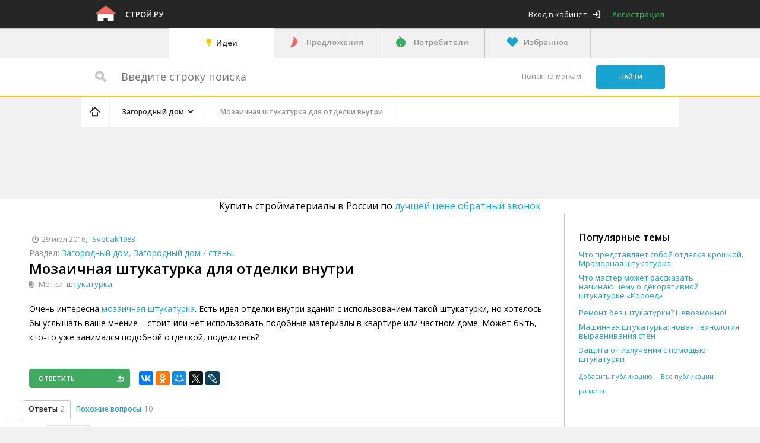

--- FILE ---
content_type: text/html; charset=UTF-8
request_url: https://www.stroy.ru/cottage/questions_5141.html
body_size: 20464
content:
<!DOCTYPE html>
<html>
<head>
    <meta http-equiv="Content-Type" content="text/html;charset=UTF-8"/>
    <meta name="viewport" content="width=device-width, initial-scale=1.0">
    <meta name="viewport" content="width=device-width">

        <meta name="yandex-verification" content="51df4e348f4a4620" /><meta name="google-site-verification" content="3sCnqXAMsm38FwIHelbJwuiyXQu43ZyQZOPETW6sz34" />

    <title data-replacement-zone="page.title" data-replacement-mode="text">Мозаичная штукатурка для отделки внутри</title>

    
        
                <meta name="description" content="&lt;p&gt;Может быть, кто-то уже занимался подобной отделкой, поделитесь?&lt;/p&gt;" />
    
        
                            <link href="//assets.stroy.ru/css/8fa4657.css?_assets_version=588" type="text/css" rel="stylesheet" media="screen" />
        
                    <link href="//assets.stroy.ru/css/57288d5.css?_assets_version=588" type="text/css" rel="stylesheet" media="screen" />
        
        <link href="//assets.stroy.ru/bundles/metalproject/css/print.css?_assets_version=588" rel="stylesheet" media="print" />

                    <link media="only screen and (max-width: 1340px)" type="text/css" rel="stylesheet" href="//assets.stroy.ru/css/6e3a5da.css?_assets_version=588"/>
        
                    <link media="only screen and (max-width: 1252px)" type="text/css" rel="stylesheet" href="//assets.stroy.ru/css/6dbb942.css?_assets_version=588"/>
        
                    <link media="only screen and (max-width: 1023px)" type="text/css" rel="stylesheet" href="//assets.stroy.ru/css/46afa1b.css?_assets_version=588"/>
        
        <!--[if (IE 8)|(IE 9)]>
                            <link href="//assets.stroy.ru/css/ad1cd43.css?_assets_version=588" type="text/css" rel="stylesheet" media="screen" />
                    <![endif]-->

        <!--[if IE 8]>
                            <link href="//assets.stroy.ru/css/477685b.css?_assets_version=588" type="text/css" rel="stylesheet" media="screen" />
                    <![endif]-->

        <!--[if lt IE 8]>
                        <link href="//assets.stroy.ru/css/15a23c1.css?_assets_version=588" type="text/css" rel="stylesheet" media="screen" />
                    <![endif]-->

                <link href="//assets.stroy.ru/css/f8f1c7c.css?_assets_version=588" type="text/css" rel="stylesheet" media="screen" />
        
        <link href="//fonts.googleapis.com/css?family=Open+Sans:400,600,800&amp;subset=latin,cyrillic-ext,latin-ext,cyrillic" rel="stylesheet" type="text/css">

    
    <link href="//assets.stroy.ru/bundles/metalproject/css/style-portal.css?_assets_version=588" rel="stylesheet" media="screen" />

                    <script src="//yandex.st/jquery/1.10.1/jquery.min.js" type="text/javascript"></script>
        
        <script src="//assets.stroy.ru/bundles/metalproject/js/noindex/seohide.js?_assets_version=588" type="text/javascript"></script>

        <script type="text/javascript">
            var User = {
                id : null
            };

                    </script>

                    <script type="text/javascript" src="//assets.stroy.ru/js/8a6e5ca.js?_assets_version=588"></script>
            

            <script type="text/javascript" src="//assets.stroy.ru/js/13c0906.js?_assets_version=588"></script>
    
    <script type="text/javascript">
        processAnnouncements.loadAnnouncementsUrl = "\/load-announcements";
    </script>

    <!--[if lte IE 8]>
        <link href="//assets.stroy.ru/bundles/metalproject/js/respond-proxy.html?_assets_version=588" id="respond-proxy" rel="respond-proxy"/>
        <link href="https://www.stroy.ru/bundles/metalproject/js/respond.proxy.gif" id="respond-redirect" rel="respond-redirect" />
                <script type="text/javascript" src="//assets.stroy.ru/js/b8c189c.js?_assets_version=588"></script>
            <![endif]-->


    <script type="text/javascript" src="//yastatic.net/es5-shims/0.0.2/es5-shims.min.js" charset="utf-8"></script>
    <script type="text/javascript" src="//yastatic.net/share2/share.js" charset="utf-8"></script>
    <script src='//cdnjs.cloudflare.com/ajax/libs/tinymce/4.5.5/tinymce.min.js' type="text/javascript"></script>

    <script type="text/javascript">
        var TINYMCE_FILE_OPENER_POPUP_URL = '/content/albums/';
        var TINYMCE_DOCUMENT_BASE_URL = 'https://www.stroy.ru/';
        var TINYMCE_LANGUAGE_URL = '//assets.stroy.ru/bundles/metalproject/js-integration/libs/tinymce/langs/ru.js?_assets_version=588'
    </script>

            <script type="text/javascript" src="//assets.stroy.ru/js/2de5360.js?_assets_version=588"></script>
    
    <link rel="shortcut icon" href="//assets.stroy.ru/bundles/metalproject/img/stroy/favicon.ico?_assets_version=588" type="image/x-icon" />

            <script type="text/javascript">
            $(document).ready(function () {
                $('form').each(function () {
                    $(this).attr('novalidate', 'novalidate');
                });
            });
        </script>
    </head>

<body class="" ng-app="metalApp">
    <script type="text/ng-template" id="typeahead-suggestion-with-parent">
        <p ng-bind="item.title"></p><p class="region" ng-bind="item.parent_title"></p>
    </script>

    <!--[if lt IE 8]>
        <div id="outdated">
            <h6>Ваш браузер устарел!</h6>
            <p>Обновите ваш браузер для правильного отображения этого сайта. <a id="btnUpdateBrowser" href="http://outdatedbrowser.com/ru">Обновить мой браузер </a></p>
            <p class="last"><a href="#" id="btnCloseUpdateBrowser" title="Close">&times;</a></p>
        </div>

                <script type="text/javascript" src="//assets.stroy.ru/js/346a096.js?_assets_version=588"></script>
        
        <script type="text/javascript">
            $('document').ready(function(){
                outdatedBrowser({
                    bgColor: '#f25648',
                    color: '#ffffff',
                    lowerThan: 'transform',
                    languagePath: ''
                });
            });
        </script>
    <![endif]-->

        <div     class="container portal js-announcement js-layout-announcement"
>
                <div class="inside-container">
            <div id="header" class="clearfix">
                <div class="wrap">

                                                                    <div class="left float-left">
                            <div class="logo float-left">
                                                                                                            <a href="/">
                                            <img src="//assets.stroy.ru/bundles/metalproject/img/stroy/logo.png?_assets_version=588" alt="Строй.ру" />
                                        </a>
                                                                    
                                                                    <div class="pixxel">
                                        <img src="https://www.stroy.ru/pixxxel.gif?url=https%3A%2F%2Fwww.stroy.ru%2Fcottage%2Fquestions_5141.html" alt="" />
                                    </div>
                                                            </div>
                            <div class="logo-text float-left">
                                <p>
                                                                            <a class="header-logo-text"
                                           href="/">Строй.ру</a>
                                                                    </p>
                            </div>

                                                    </div>
                                                                                <div class="user-block float-right">
        <a class="login js-popup-opener icon-exit" data-popup="#login" href="#"><span class="login-text">Вход в кабинет</span></a>
        <a class="register-link"
           href="/registration" rel="nofollow">Регистрация</a>
    </div>

                                                            </div>
            </div>

                            <div class="head-announcements-wrapper">
                    <div class="head-announcements clearfix">
                        <div class="left-announcement-wrapper">
                            
    <div class="announcement  js-announcement" id="announcement-container-96661b84e9" data-announcement-options="&#x7B;&quot;source_type_id&quot;&#x3A;4,&quot;element_id&quot;&#x3A;&quot;announcement-container-96661b84e9&quot;,&quot;zone_slug&quot;&#x3A;&quot;head-side-1&quot;,&quot;only_company_id&quot;&#x3A;null,&quot;is_background&quot;&#x3A;false,&quot;referer&quot;&#x3A;&quot;https&#x3A;&#x5C;&#x2F;&#x5C;&#x2F;www.stroy.ru&#x5C;&#x2F;cottage&#x5C;&#x2F;questions_5141.html&quot;&#x7D;">
    </div>

                        </div>
                        <div class="right-announcement-wrapper">
                            
    <div class="announcement  js-announcement" id="announcement-container-0e1fef842d" data-announcement-options="&#x7B;&quot;source_type_id&quot;&#x3A;4,&quot;element_id&quot;&#x3A;&quot;announcement-container-0e1fef842d&quot;,&quot;zone_slug&quot;&#x3A;&quot;head-side-2&quot;,&quot;only_company_id&quot;&#x3A;null,&quot;is_background&quot;&#x3A;false,&quot;referer&quot;&#x3A;&quot;https&#x3A;&#x5C;&#x2F;&#x5C;&#x2F;www.stroy.ru&#x5C;&#x2F;cottage&#x5C;&#x2F;questions_5141.html&quot;&#x7D;">
    </div>

                        </div>
                        <div class="wrap ">
                            <div class="center-announcement table-container">
                                <div class="head-banner table-cell">
                                    
    <div class="announcement  js-announcement" id="announcement-container-18e93e4234" data-announcement-options="&#x7B;&quot;source_type_id&quot;&#x3A;4,&quot;element_id&quot;&#x3A;&quot;announcement-container-18e93e4234&quot;,&quot;zone_slug&quot;&#x3A;&quot;head-center&quot;,&quot;only_company_id&quot;&#x3A;null,&quot;is_background&quot;&#x3A;false,&quot;referer&quot;&#x3A;&quot;https&#x3A;&#x5C;&#x2F;&#x5C;&#x2F;www.stroy.ru&#x5C;&#x2F;cottage&#x5C;&#x2F;questions_5141.html&quot;&#x7D;">
    </div>

                                </div>
                            </div>

                        </div>
                    </div>
                </div>
            
                                <div class="main-menu-wrapper">
        <div class="wrap clearfix">
            <input type="checkbox" id="open-menu" class="open-check">
            <div class="hold-toogle">
                <label for="open-menu" class="toogle-menu">
                    <span class="t"></span>
                    <span class="c"></span>
                    <span class="b"></span>
                </label>
            </div>
            <div class="menu-holder">
                <label for="open-menu" class="close-menu">Меню</label>
                <ul class="main-menu clearfix">
                                                                                    
                    
                                                                    
                                                
                                                                                                                            
                                                    <li class="active">
                                <a class="icon-idea link" href="/">Идеи
                                </a>
                            </li>
                                                                                            
                                                
                                                                                                                            
                                                    <li class="">
                                <a class="supplier icon-suppliers-color link "
                                href="/products/" >Предложения
                                </a>
                            </li>                                                                    
                                                
                                                                                                                            
                                                    <li class="">
                                <a class="consumer icon-consumers-color link "
                                href="/demands/" >Потребители
                                </a>
                            </li>                                                                                                                        
                                                                                                    
                                                                        
                                                    <li class="">
                                <a class="favorites icon-favorite-active link  js-popup-opener"
                                data-href="/favorite"  data-popup="#login">Избранное
                                </a>
                            </li>                                        <li>
                            <div class="user-block float-right">
        <a class="login js-popup-opener icon-exit" data-popup="#login" href="#"><span class="login-text">Вход в кабинет</span></a>
        <a class="register-link"
           href="/registration" rel="nofollow">Регистрация</a>
    </div>

                    </li>
                                            <li class="menu-login">
                            <a class="login link js-popup-opener icon-exit" data-popup="#login" href="#">
                                Вход в кабинет
                            </a>
                        </li>
                                    </ul>
            </div>
            <label for="open-menu" class="overlay"></label>
        </div>
    </div>

            
                        
    <div class="search-block clearfix">
        <form action="/search-content/" class="search-form">
            <fieldset id="search-fixed" class="main-block js-fixed stroy-search">
                <div class="wrap clearfix input-block">
                    <div class="search-field-wrap float-left">
                        <span class="icon-search-big"></span>
                        <input name="q" type="text"
                               placeholder="&#x0412;&#x0432;&#x0435;&#x0434;&#x0438;&#x0442;&#x0435;&#x20;&#x0441;&#x0442;&#x0440;&#x043E;&#x043A;&#x0443;&#x20;&#x043F;&#x043E;&#x0438;&#x0441;&#x043A;&#x0430;"
                               value=""
                               class="search-input" />
                    </div>
                    <div class="search-submit-wrapper float-right">
                        <a href="/tags/" class="change-location link float-left">Поиск
                            по меткам</a>
                        <input type="submit" value="Найти" class="button search-submit blue-bg float-left ie-radius" />
                    </div>
                </div>
            </fieldset>
        </form>
    </div>

            <div id="main" class="main-wide clearfix">
                                                                        <div class="left-announcement-wrapper ">
                        <div class="js-fixed-side-banner">
                                                            
    <div class="announcement left-announcement js-announcement" id="announcement-container-062deda7e0" data-announcement-options="&#x7B;&quot;source_type_id&quot;&#x3A;4,&quot;element_id&quot;&#x3A;&quot;announcement-container-062deda7e0&quot;,&quot;zone_slug&quot;&#x3A;&quot;left-sidebar&quot;,&quot;only_company_id&quot;&#x3A;null,&quot;is_background&quot;&#x3A;false,&quot;referer&quot;&#x3A;&quot;https&#x3A;&#x5C;&#x2F;&#x5C;&#x2F;www.stroy.ru&#x5C;&#x2F;cottage&#x5C;&#x2F;questions_5141.html&quot;&#x7D;">
    </div>

                                                    </div>
                    </div>
                    <div class="right-announcement-wrapper ">
                        <div class="js-fixed-side-banner">
                                                            
    <div class="announcement right-announcement top-announcement js-announcement" id="announcement-container-8e32a31eb4" data-announcement-options="&#x7B;&quot;source_type_id&quot;&#x3A;4,&quot;element_id&quot;&#x3A;&quot;announcement-container-8e32a31eb4&quot;,&quot;zone_slug&quot;&#x3A;&quot;right-sidebar-1&quot;,&quot;only_company_id&quot;&#x3A;null,&quot;is_background&quot;&#x3A;false,&quot;referer&quot;&#x3A;&quot;https&#x3A;&#x5C;&#x2F;&#x5C;&#x2F;www.stroy.ru&#x5C;&#x2F;cottage&#x5C;&#x2F;questions_5141.html&quot;&#x7D;">
    </div>

                                
    <div class="announcement right-announcement js-announcement" id="announcement-container-b5c3241927" data-announcement-options="&#x7B;&quot;source_type_id&quot;&#x3A;4,&quot;element_id&quot;&#x3A;&quot;announcement-container-b5c3241927&quot;,&quot;zone_slug&quot;&#x3A;&quot;right-sidebar-2&quot;,&quot;only_company_id&quot;&#x3A;null,&quot;is_background&quot;&#x3A;false,&quot;referer&quot;&#x3A;&quot;https&#x3A;&#x5C;&#x2F;&#x5C;&#x2F;www.stroy.ru&#x5C;&#x2F;cottage&#x5C;&#x2F;questions_5141.html&quot;&#x7D;">
    </div>

                                
    <div class="announcement right-announcement js-announcement" id="announcement-container-1b4aa3f06e" data-announcement-options="&#x7B;&quot;source_type_id&quot;&#x3A;4,&quot;element_id&quot;&#x3A;&quot;announcement-container-1b4aa3f06e&quot;,&quot;zone_slug&quot;&#x3A;&quot;right-sidebar-3&quot;,&quot;only_company_id&quot;&#x3A;null,&quot;is_background&quot;&#x3A;false,&quot;referer&quot;&#x3A;&quot;https&#x3A;&#x5C;&#x2F;&#x5C;&#x2F;www.stroy.ru&#x5C;&#x2F;cottage&#x5C;&#x2F;questions_5141.html&quot;&#x7D;">
    </div>

                                                    </div>
                    </div>
                                <div class="wrap clearfix">
                            
        <div class="breadcrumbs-wrapper" id="breadcrumbs-wrapper">
        <div class="breadcrumbs outline">
                                    
            <div class="breadcrumbs_item-list js-collapsable-breadcrumbs"
    data-collapsable-breadcrumbs-reserve=".js-collapsable-breadcrumbs-reserve">
    <div class="breadcrumbs_item home first">
        <a class="breadcrumbs_link icon-home"
           href="/"></a>
    </div>
    <div class="wrap-openbox">
        <input type="checkbox" id="breadcrumbs-openclose" class="input-openclose">
        <label for="breadcrumbs-openclose">&nbsp;</label>
        <div class="box-open">                                        <div class="breadcrumbs_item "
                itemscope itemtype="http://data-vocabulary.org/Breadcrumb">

                                <a data-href="/cottage/questions.html"
                   itemprop="url"
                   class="breadcrumbs_link  js-collapsable-item  icon-check js-popover-opener black"
                   data-collapsable-breadcrumb-priority="1"
                                            data-popover="#category-breadcrumb-siblings-84"
                    data-different-position="true"
                        ><span itemprop="title">Загородный дом</span></a>
            
                                            <div id="category-breadcrumb-siblings-84"
                     class="drop-wrapper product-list opacity-border  has-child js-movable-element"
                     data-move-to="#breadcrumbs-wrapper"
                        >
                                        <div class="categories-drops">
                                                    <div id="category-breadcrumb-children-83" class="drop-wrapper opacity-border">
                                <div class="js-scrollable">
                                    <ul class="dropdown menu-drop">
                                                                                    <li class="drop-item">
                                                                                                    <a class="drop-link"
                                                    data-href ="/apartment/parts-badroom/questions.html">Спальная</a>
                                                                                            </li>
                                                                                    <li class="drop-item">
                                                                                                    <a class="drop-link"
                                                    data-href ="/apartment/parts-sauna/questions.html">Сауна</a>
                                                                                            </li>
                                                                                    <li class="drop-item">
                                                                                                    <a class="drop-link"
                                                    data-href ="/apartment/parts-office/questions.html">Кабинет</a>
                                                                                            </li>
                                                                                    <li class="drop-item">
                                                                                                    <a class="drop-link"
                                                    data-href ="/apartment/parts-kitchen/questions.html">Кухня</a>
                                                                                            </li>
                                                                                    <li class="drop-item">
                                                                                                    <a class="drop-link"
                                                    data-href ="/apartment/parts-gym/questions.html">Спортзал</a>
                                                                                            </li>
                                                                                    <li class="drop-item">
                                                                                                    <a class="drop-link"
                                                    data-href ="/apartment/parts-front/questions.html">Гостиная</a>
                                                                                            </li>
                                                                                    <li class="drop-item">
                                                                                                    <a class="drop-link"
                                                    data-href ="/apartment/parts-balcony/questions.html">Лоджия, балкон</a>
                                                                                            </li>
                                                                                    <li class="drop-item">
                                                                                                    <a class="drop-link"
                                                    data-href ="/apartment/parts-bathroom/questions.html">Ванная</a>
                                                                                            </li>
                                                                                    <li class="drop-item">
                                                                                                    <a class="drop-link"
                                                    data-href ="/apartment/parts-toilet/questions.html">Туалет</a>
                                                                                            </li>
                                                                                    <li class="drop-item">
                                                                                                    <a class="drop-link"
                                                    data-href ="/apartment/parts-passage/questions.html">Коридор</a>
                                                                                            </li>
                                                                                    <li class="drop-item">
                                                                                                    <a class="drop-link"
                                                    data-href ="/apartment/parts-hall/questions.html">Прихожая</a>
                                                                                            </li>
                                                                                    <li class="drop-item">
                                                                                                    <a class="drop-link"
                                                    data-href ="/apartment/com-sewage/questions.html">Канализация</a>
                                                                                            </li>
                                                                                    <li class="drop-item">
                                                                                                    <a class="drop-link"
                                                    data-href ="/apartment/com-electric/questions.html">Электрика</a>
                                                                                            </li>
                                                                                    <li class="drop-item">
                                                                                                    <a class="drop-link"
                                                    data-href ="/apartment/com-gas/questions.html">Газоснабжение</a>
                                                                                            </li>
                                                                                    <li class="drop-item">
                                                                                                    <a class="drop-link"
                                                    data-href ="/apartment/com-heating/questions.html">Отопление</a>
                                                                                            </li>
                                                                                    <li class="drop-item">
                                                                                                    <a class="drop-link"
                                                    data-href ="/apartment/com-water/questions.html">Водоснабжение</a>
                                                                                            </li>
                                                                                    <li class="drop-item">
                                                                                                    <a class="drop-link"
                                                    data-href ="/apartment/com-ventilation/questions.html">Вентиляция</a>
                                                                                            </li>
                                                                                    <li class="drop-item">
                                                                                                    <a class="drop-link"
                                                    data-href ="/apartment/tech-condition/questions.html">Кондиционирование</a>
                                                                                            </li>
                                                                                    <li class="drop-item">
                                                                                                    <a class="drop-link"
                                                    data-href ="/apartment/tech-cinema/questions.html">Домашний кинотеатр</a>
                                                                                            </li>
                                                                                    <li class="drop-item">
                                                                                                    <a class="drop-link"
                                                    data-href ="/apartment/tech-security/questions.html">Безопасность</a>
                                                                                            </li>
                                                                                    <li class="drop-item">
                                                                                                    <a class="drop-link"
                                                    data-href ="/apartment/tech-house/questions.html">Умный дом</a>
                                                                                            </li>
                                                                                    <li class="drop-item">
                                                                                                    <a class="drop-link"
                                                    data-href ="/apartment/tech-tool/questions.html">Инструменты</a>
                                                                                            </li>
                                                                                    <li class="drop-item">
                                                                                                    <a class="drop-link"
                                                    data-href ="/apartment/parts-child/questions.html">Детская</a>
                                                                                            </li>
                                                                            </ul>
                                </div>
                            </div>
                                                    <div id="category-breadcrumb-children-85" class="drop-wrapper opacity-border">
                                <div class="js-scrollable">
                                    <ul class="dropdown menu-drop">
                                                                                    <li class="drop-item">
                                                                                                    <a class="drop-link"
                                                    data-href ="/build/bath-foundation/questions.html">Фундамент</a>
                                                                                            </li>
                                                                                    <li class="drop-item">
                                                                                                    <a class="drop-link"
                                                    data-href ="/build/bath-doors/questions.html">Двери, перегородки</a>
                                                                                            </li>
                                                                                    <li class="drop-item">
                                                                                                    <a class="drop-link"
                                                    data-href ="/build/bath-roof/questions.html">Кровля</a>
                                                                                            </li>
                                                                                    <li class="drop-item">
                                                                                                    <a class="drop-link"
                                                    data-href ="/build/bath-walls/questions.html">Стены</a>
                                                                                            </li>
                                                                                    <li class="drop-item">
                                                                                                    <a class="drop-link"
                                                    data-href ="/build/bath-stove/questions.html">Печь</a>
                                                                                            </li>
                                                                                    <li class="drop-item">
                                                                                                    <a class="drop-link"
                                                    data-href ="/build/bath-other/questions.html">Разное</a>
                                                                                            </li>
                                                                                    <li class="drop-item">
                                                                                                    <a class="drop-link"
                                                    data-href ="/build/garage-foundation/questions.html">Фундамент</a>
                                                                                            </li>
                                                                                    <li class="drop-item">
                                                                                                    <a class="drop-link"
                                                    data-href ="/build/garage-walls/questions.html">Стены</a>
                                                                                            </li>
                                                                                    <li class="drop-item">
                                                                                                    <a class="drop-link"
                                                    data-href ="/build/garage-decor/questions.html">Обустройство</a>
                                                                                            </li>
                                                                                    <li class="drop-item">
                                                                                                    <a class="drop-link"
                                                    data-href ="/build/garage-other/questions.html">Разное</a>
                                                                                            </li>
                                                                                    <li class="drop-item">
                                                                                                    <a class="drop-link"
                                                    data-href ="/build/pool-foundation/questions.html">Фундамент</a>
                                                                                            </li>
                                                                                    <li class="drop-item">
                                                                                                    <a class="drop-link"
                                                    data-href ="/build/pool-land/questions.html">Земляные работы</a>
                                                                                            </li>
                                                                                    <li class="drop-item">
                                                                                                    <a class="drop-link"
                                                    data-href ="/build/pool-other/questions.html">Разное</a>
                                                                                            </li>
                                                                                    <li class="drop-item">
                                                                                                    <a class="drop-link"
                                                    data-href ="/build/garden-landscape/questions.html">Ландшафтный дизайн</a>
                                                                                            </li>
                                                                                    <li class="drop-item">
                                                                                                    <a class="drop-link"
                                                    data-href ="/build/garden-summerhouse/questions.html">Беседки, строения</a>
                                                                                            </li>
                                                                                    <li class="drop-item">
                                                                                                    <a class="drop-link"
                                                    data-href ="/build/garden-tech/questions.html">Садовая техника</a>
                                                                                            </li>
                                                                                    <li class="drop-item">
                                                                                                    <a class="drop-link"
                                                    data-href ="/build/garden-other/questions.html">Разное</a>
                                                                                            </li>
                                                                                    <li class="drop-item">
                                                                                                    <a class="drop-link"
                                                    data-href ="/build/com-sewage/questions.html">Канализация</a>
                                                                                            </li>
                                                                                    <li class="drop-item">
                                                                                                    <a class="drop-link"
                                                    data-href ="/build/com-electric/questions.html">Электрика</a>
                                                                                            </li>
                                                                                    <li class="drop-item">
                                                                                                    <a class="drop-link"
                                                    data-href ="/build/com-gas/questions.html">Газоснабжение</a>
                                                                                            </li>
                                                                                    <li class="drop-item">
                                                                                                    <a class="drop-link"
                                                    data-href ="/build/com-heating/questions.html">Отопление</a>
                                                                                            </li>
                                                                                    <li class="drop-item">
                                                                                                    <a class="drop-link"
                                                    data-href ="/build/com-water/questions.html">Водоснабжение</a>
                                                                                            </li>
                                                                                    <li class="drop-item">
                                                                                                    <a class="drop-link"
                                                    data-href ="/build/com-ventilation/questions.html">Вентиляция</a>
                                                                                            </li>
                                                                                    <li class="drop-item">
                                                                                                    <a class="drop-link"
                                                    data-href ="/build/com-cleaning/questions.html">Очистные сооружения</a>
                                                                                            </li>
                                                                            </ul>
                                </div>
                            </div>
                                            </div>

                    <div class="js-scrollable">
                        <ul class="dropdown menu-drop">
                            <li class="drop-item">
                                                                    <a data-href="/cottage/questions.html" class="drop-link current"
                                       title="Загородный дом">Загородный дом</a>
                                                            </li>

                                                                                                <li class="drop-item">
                                        <a class="drop-link"
                                        data-href ="/apartment/questions.html">Квартира, таунхаус</a>
                                    </li>
                                                                                                                                <li class="drop-item">
                                        <a class="drop-link"
                                        data-href ="/build/questions.html">Сад, строения</a>
                                    </li>
                                                                                                                                                                                        <li class="drop-item">
                                    <a class="drop-link" href="/search/">
                                        Популярные запросы
                                    </a>
                                </li>
                                                    </ul>
                    </div>
                                    </div>
            
            </div>                                        <div class="breadcrumbs_item  last "
                itemscope itemtype="http://data-vocabulary.org/Breadcrumb">

                                    <span class="breadcrumbs_link  disabled"
                          data-collapsable-breadcrumb-priority="2"
                                                            title="Мозаичная штукатурка для отделки внутри"
                                                      itemprop="title">Мозаичная штукатурка для отделки внутри</span>
                
            
            </div></div>
    </div>
</div>

        </div>
    </div>


                        <div class="announcement premium-announcement has-announcement clearfix">
        <div class="left-promotion float-left">
            <script type="text/javascript"><!--
                google_ad_client = "ca-pub-5694331594752214";
                /* Stroy.ru - wide */
                google_ad_slot = "0127836577";
                google_ad_width = 728;
                google_ad_height = 90;
                //-->
            </script>
            <script type="text/javascript"
                    src="//pagead2.googlesyndication.com/pagead/show_ads.js">
            </script>
        </div>
        <div class="right-promotion float-right">
            <script type="text/javascript"><!--
                google_ad_client = "ca-pub-5694331594752214";
                /* stroy.ru - справа */
                google_ad_slot = "4199612575";
                google_ad_width = 200;
                google_ad_height = 90;
                //-->
            </script>
            <script type="text/javascript"
                    src="//pagead2.googlesyndication.com/pagead/show_ads.js">
            </script>
        </div>
    </div>

                            
                                                    
                                                                                                                                        
                            
                            <style type="text/css">
                                .centered-all{
                                    display: table-cell;
                                    font-size: 24px;
                                    vertical-align: middle;
                                    text-align: center;
                                }
                                .for-callback-title{
                                    font-size: 24px;
                                }
                            </style>
                                                                                                                                                                        <div class="title-callback outline big-size" > <div >Купить стройматериалы в России по <span class="link clickable" popup-opener="#request-demand" data-request-demand-url="/spros/form" > лучшей цене</span> <span class="callback-link link clickable js-popup-opener" data-popup="#callback-moderator" data-callback-url="/callbacks-moderator/other?for_moderator=1&amp;from=content&amp;for_product=0" >обратный звонок</span> </div> </div>                                            
                    <div class="wrapper outline clearfix ">
                                                    <div id="content" class="content-wide table-container outline-left">
        <div class="left table-cell">
                <div class="inside-page js-calc-height">
        <div class="product-info-wrapper clearfix">
            <div class="product-info">
                <div class="creation-info gray60-color">
                    <span class="date icon-clock">29 июл 2016</span>,
                                            <span class="user-name link js-popup-opener clickable"
                              data-popup="#user-info"
                              data-ajax-content="/user/3284"
                        >
                            Svetlak1983
                        </span>
                                    </div>
                <div class="categories gray60-color">
                                                            <span>Раздел: </span>                    <a data-href="/cottage/questions.html">Загородный дом</a>,
                        <a data-href="/cottage/questions.html">Загородный дом</a> /                        <a data-href="/cottage/build-walls/questions.html">стены</a>.</div>
                <h1 class="product_main-title">Мозаичная штукатурка для отделки внутри</h1>
                                    <div class="tags icon-clip gray60-color">
                        <span>Метки: </span>
                                                    <a href="/tags/tag_766.html">штукатурка</a>.                                            </div>
                                <div class="information">
                    <p class="text"><p>Очень интересна <a href="/cottage/tech-other/publications_1655.html">мозаичная штукатурка</a>. Есть идея отделки внутри здания с использованием такой штукатурки, но хотелось бы услышать ваше мнение &ndash; стоит или нет использовать подобные материалы в квартире или частном доме. Может быть, кто-то уже занимался подобной отделкой, поделитесь?</p></p>
                </div>
            </div>
        </div>

        <ul class="links clearfix">
            <li class="links_answer item width-141 float-left">
                <a class="button answer is-bordered green-bg js-popup-opener js-triggered ie-radius"
                                                    data-popup="#stroy-login"
                                        >
                    <span class="text">Ответить</span>
                    <span class="icon-back float-right"></span>
                </a>
            </li>
            <li class="share-links float-left">
                <div class="ya-share2" data-services="vkontakte,facebook,odnoklassniki,moimir,twitter,lj"></div>
            </li>
        </ul>
        
<div id="tabs" class="result-tabs-wrapper tabs demand_tabs catalog-tabs clearfix">
    <ul class="tabs-list clearfix">
                    <li class="item js-tabs active ie-radius clearfix" data-tab="#comments-tab">
                <a name="comments-tab"></a>
                <span class="count float-right">2</span>
                                    <span class="link" title="Вопросы">Ответы</span>
                            </li>
        
                    <li class="item js-tabs  ie-radius clearfix" data-tab="#similar-topics-tab">
                <span class="count float-right">10</span>
                                    <span class="link" title="Похожие вопросы">Похожие вопросы</span>
                            </li>
            </ul>
</div>
<div class="tabs-content">
            <div id="comments-tab" class="similar-list reviews-block ">
            <ul class="reviews list comments-list">
                    <li class="item outline">
        <a name="comment-30601"></a>
        <div class="comments clearfix">
            <div class="img-wrapper is-bordered float-left">
                                                            <div class="pattern-small js-popup-opener clickable"
                             data-popup="#user-info"
                             data-ajax-content="/user/3290"
                        >

                        </div>
                                                </div>
            <div class="text-wrapper information">
                <div class="creation-info gray60-color">
                    <span class="date icon-clock">29 июл 2016</span>,
                                            <span class="user-name link js-popup-opener clickable"
                              data-popup="#user-info"
                              data-ajax-content="/user/3290"
                        >
                            прораб
                        </span>
                    
                                    </div>
                <p class="text">Я не понимаю, за что так не любят подобную отделку? Штукатурка вообще универсальна, а если учитывать ее оригинальность, широкую цветовую гамму, то она вообще универсальна. Да, не все стены можно отделывать мозаичной штукатуркой, но все же можно. Причем, что самое удивительное, она отлично будет смотреться даже на потолке. Столько раз видел, как отделывают часть стены одним цветом, а потолок и верхнюю часть стены такой мозаичной штукатуркой контрастных оттенков. Самое главное в отделке подобными материалами &ndash; это качественно подготовить стену. И потом, зря говорят, что она грубовата. Есть мелкозернистая штукатурка для проведения как раз внутренних отделочных работ. Если смотреть по цене, то квадратный метр обходится примерно в ту же цену, что и виниловые обои, если не в два раза дешевле. А смотрится на порядок лучше, да и держаться будет дольше.</p>

                <ul class="links">
                                                                                                            <li class="links_answer width-141 clearfix">
                        <span class="button answer is-bordered green-bg js-popup-opener ie-radius"
                                                                    data-popup="#stroy-login"
                                                        >
                            <span>Ответить</span>
                            <span class="icon-back float-right"></span>
                        </span>
                    </li>
                </ul>
            </div>
        </div>
    </li>
    <li class="item outline">
        <a name="comment-30596"></a>
        <div class="comments clearfix">
            <div class="img-wrapper is-bordered float-left">
                                                            <img class="clickable js-popup-opener" src="https://www.stroy.ru/media/cache/users_sq60/users/24/242f6d2f9b52d9037dbe83d6f61a45452e6f20ad.jpeg"
                             alt="ya_vse_znayu"
                             title="ya_vse_znayu"
                             data-popup="#user-info"
                             data-ajax-content="/user/1147"
                        />
                                                </div>
            <div class="text-wrapper information">
                <div class="creation-info gray60-color">
                    <span class="date icon-clock">29 июл 2016</span>,
                                            <span class="user-name link js-popup-opener clickable"
                              data-popup="#user-info"
                              data-ajax-content="/user/1147"
                        >
                            ya_vse_znayu
                        </span>
                    
                                    </div>
                <p class="text">Я не занимался, но видел такую штукатурку в отделке. Могу сказать честно &ndash; мне не понравилось. В первую очередь, здесь нужно отметить ее фактуру. Мозаичная штукатурка сочетает в себе не только различного цвета компоненты, но и различные фракции. Так, например, одни могут быть размером с песчинку, а другие &ndash; с приличный камушек. Для отделки стен внутри зданий она кажется несколько грубоватой. По крайней мере, такую штукатурку вы не сможете использовать в спальной. Максимум, на что она годится &ndash; отделка гостиной или коридора. Причем, гостиная вообще под большим вопросом. Но если это частный дом, то, возможно, стены во всех коридорах вполне можно отделать подобным.</p>

                <ul class="links">
                                                                                                            <li class="links_answer width-141 clearfix">
                        <span class="button answer is-bordered green-bg js-popup-opener ie-radius"
                                                                    data-popup="#stroy-login"
                                                        >
                            <span>Ответить</span>
                            <span class="icon-back float-right"></span>
                        </span>
                    </li>
                </ul>
            </div>
        </div>
    </li>

            </ul>
        </div>
    
            <div id="similar-topics-tab" class="similar-list reviews-list g-hidden">
            <ul class="reviews list">
                                    <li class="item outline">
        <div class="title">
            <strong><a href="/apartment/questions_5149.html" class="link">Почему декоративная штукатурка?</a></strong>
        </div>
        <p class="text is-gradiented-bottom">Почему именно она</p>
    </li>
                    <li class="item outline">
        <div class="title">
            <strong><a href="/cottage/build-walls/questions_4309.html" class="link">Нужна сетка нержавеющая</a></strong>
        </div>
        <p class="text is-gradiented-bottom">Доброго вам дня. Целый год не был на даче. Из-за работы все не получалось, то длительные</p>
    </li>
                    <li class="item outline">
        <div class="title">
            <strong><a href="/cottage/build-walls/questions_4848.html" class="link">Помогите выбрать штукатурку для стен квартиры.</a></strong>
        </div>
        <p class="text is-gradiented-bottom">Я тут на днях задумал сделать косметический ремонт. Ну, вы знаете, что от &laquo;задумал&raquo; до &laquo;сделал&raquo;</p>
    </li>
                    <li class="item outline">
        <div class="title">
            <strong><a href="/cottage/build-walls/questions_4141.html" class="link">Внутренняя штукатурка в не отапливаемом доме</a></strong>
        </div>
        <p class="text is-gradiented-bottom">Привет. На данный момент устроил ремонт в доме, сейчас делаю полы, утепляю и все прочее.  В общем,</p>
    </li>
                    <li class="item outline">
        <div class="title">
            <strong><a href="/cottage/build-walls/questions_4126.html" class="link">Объемная штукатурка</a></strong>
        </div>
        <p class="text is-gradiented-bottom">Хочу получить консультацию по поводу объемной штукатурки. В магазинах продавцы ничего</p>
    </li>
                    <li class="item outline">
        <div class="title">
            <strong><a href="/cottage/build-other/questions_4473.html" class="link">Выбор ёмкости для замеса штукатурки</a></strong>
        </div>
        <p class="text is-gradiented-bottom">Доброго времени суток. Переехал жить в дачный поселок, дом купил года три назад, да практически в</p>
    </li>
                    <li class="item outline">
        <div class="title">
            <strong><a href="/cottage/build-walls/questions_4659.html" class="link">Штукатурка газоблока</a></strong>
        </div>
        <p class="text is-gradiented-bottom">Хочу спросить у форумчан, каким способом можно штукатурить стены из газобетона. В свое время</p>
    </li>
                    <li class="item outline">
        <div class="title">
            <strong><a href="/cottage/build-walls/questions_4854.html" class="link">Гипсокартон на клей</a></strong>
        </div>
        <p class="text is-gradiented-bottom">Ребят, столько всего брал ля ремонта, пока подвернулась возможность бесплатной доставки, что не</p>
    </li>
                    <li class="item outline">
        <div class="title">
            <strong><a href="/cottage/questions_5237.html" class="link">Штукатурка для стен</a></strong>
        </div>
        <p class="text is-gradiented-bottom">Никогда не думал, что штукатурка для стен такая сложная тема.</p>
    </li>
                    <li class="item outline">
        <div class="title">
            <strong><a href="/cottage/build-walls/questions_4433.html" class="link">Штукатурка сверху глины</a></strong>
        </div>
        <p class="text is-gradiented-bottom">Здравствуйте. У меня вопрос о наболевшем. Мне нужна смесь, готовая или которую можно навести</p>
    </li>

            </ul>
        </div>
    </div>

    </div>
        </div>
        <div class="product-right right table-cell">
            <div class="info-wrapper white-bg">
                    
    <div class="topics-block">
        <h3 class="title">Популярные темы</h3>

        <ul class="topics list">
                            <li class="item">
                    <a href="/apartment/publications_2664.html"
                       class="link">Что представляет собой отделка крошкой. Мраморная штукатурка</a>
                </li>
                            <li class="item">
                    <a href="/apartment/publications_2663.html"
                       class="link">Что мастер может рассказать начинающему о декоративной штукатурке «Короед»</a>
                </li>
                            <li class="item">
                    <a href="/cottage/build-walls/publications_2287.html"
                       class="link">Ремонт без штукатурки? Невозможно!</a>
                </li>
                            <li class="item">
                    <a href="/cottage/build-walls/publications_1784.html"
                       class="link">Машинная штукатурка: новая технология выравнивания стен</a>
                </li>
                            <li class="item">
                    <a href="/cottage/build-walls/publications_1519.html"
                       class="link">Защита от излучения с помощью штукатурки</a>
                </li>
                    </ul>

        <div class="block-links">
            <span class="add-link link clickable js-popup-opener"
                                    data-popup="#stroy-login"
                            >Добавить публикацию</span>
                                                                <a class="all-link link" href="/cottage/">Все публикации раздела</a>
        </div>
    </div>

            </div>
            <div class="js-company-info-fixed">
                <div class="info-wrapper white-bg">
                                            <div class="yandex-promotion" style="margin-top: 20px;">
                            <!-- Яндекс.Директ -->
                            <script type="text/javascript">
                                yandex_partner_id = 68863;
                                yandex_site_bg_color = 'FFFFFF';
                                yandex_site_charset = 'utf-8';
                                yandex_ad_format = 'direct';
                                yandex_font_size = 0.8;
                                yandex_direct_type = 'vertical';
                                yandex_direct_limit = 4;
                                yandex_direct_header_bg_color = 'FEEAC7';
                                yandex_direct_title_color = '18a3d1';
                                yandex_direct_url_color = '18a3d1';
                                yandex_direct_all_color = '18a3d1';
                                yandex_direct_text_color = '262626';
                                yandex_direct_hover_color = '18a3d1';
                                yandex_direct_favicon = true;
                                document.write('<sc'+'ript type="text/javascript" src="//an.yandex.ru/system/context.js"></sc'+'ript>');
                            </script>
                        </div>
                                    </div>
            </div>
        </div>
    </div>
                        </div>
                </div>
            </div>
        </div>
    </div>

    <div id="footer" >
        <div class="footer-content wrap">
                            

<div class="footer-links-wrapper clearfix">

                    <div class="footer-links">
                <div class="footer-title">Компания</div>

                <ul class="footer-links-list first">
                                        <li class="item"><a href="http://corp.stroy.ru/media/">Реклама и услуги</a></li>
                                    </ul>
            </div>
        
    </div>

<ul class="footer-links-list last clearfix">
    <li class="item">
        <p class="copy">Строй.ру © 2009-2026</p>
    </li>
            <li class="item" data-encoded-content="ICAgICAgICA8c3BhbiBjbGFzcz0iY29weSI&#x2B;0JTQuNC30LDQudC9INGA0LDQt9GA0LDQsdC&#x2B;0YLQsNC9INCyINCx0Y7RgNC&#x2B;PC9zcGFuPiA8YSBkYXRhLWhyZWY9Imh0dHA6Ly9tb25vZ3JhcGhpYy5ydS8iIHRhcmdldD0iX2JsYW5rIiByZWw9Im5vb3BlbmVyIG5vcmVmZXJyZXIiPtCc0L7QvdC&#x2B;0LPRgNCw0YTQuNC6PC9hPgogICAg"></li>
</ul>
<div class="counters-block clearfix">
                    <span data-encoded-content="ICAgICAgICAgICAgCiAgICAgICAg"></span>
    
    <div class="counter-container float-right">
        

    <!-- Rating@Mail.ru counter -->
    <script type="text/javascript">
        var _tmr = _tmr || [];
        _tmr.push({id: 2370817, type: "pageView", start: (new Date()).getTime()});
        (function (d, w) {
            var ts = d.createElement("script"); ts.type = "text/javascript"; ts.async = true;
            ts.src = (d.location.protocol == "https:" ? "https:" : "http:") + "//top-fwz1.mail.ru/js/code.js";
            var f = function () {var s = d.getElementsByTagName("script")[0]; s.parentNode.insertBefore(ts, s);};
            if (w.opera == "[object Opera]") { d.addEventListener("DOMContentLoaded", f, false); } else { f(); }
        })(document, window);
    </script><noscript><div style="position:absolute;left:-10000px;">
        <img src="//top-fwz1.mail.ru/counter?id=2370817;js=na" style="border:0;" height="1" width="1" alt="Рейтинг@Mail.ru" />
    </div></noscript>
    <!-- //Rating@Mail.ru counter -->

            <!-- Rating@Mail.ru logo -->
        <a href="http://top.mail.ru/jump?from=2370817">
            <img src="//top-fwz1.mail.ru/counter?id=2370817;t=487;l=1"
                 style="border:0;" height="31" width="88" alt="Рейтинг@Mail.ru" /></a>
        <!-- //Rating@Mail.ru logo -->
    
    <!-- Yandex.Metrika counter -->
    <script type="text/javascript">
        (function (d, w, c) {
            (w[c] = w[c] || []).push(function () {
                try {
                    w.yaCounter1790488 = new Ya.Metrika({
                        id:1790488,
                        webvisor: true,
                        clickmap: true,
                        trackLinks: true,
                        accurateTrackBounce: true
                    });
                } catch (e) {
                }
            });

            var n = d.getElementsByTagName("script")[0],
                    s = d.createElement("script"),
                    f = function () {
                        n.parentNode.insertBefore(s, n);
                    };
            s.type = "text/javascript";
            s.async = true;
            s.src = (d.location.protocol == "https:" ? "https:" : "http:") + "//mc.yandex.ru/metrika/watch.js";

            if (w.opera == "[object Opera]") {
                d.addEventListener("DOMContentLoaded", f, false);
            } else {
                f();
            }
        })(document, window, "yandex_metrika_callbacks");

        $(document).ready(function () {
            $(window).bind('pagechange', function(e, data) {
                yaCounter1790488.hit(document.location.href, {title: document.title, referer: data.referer});
            });
        });
    </script>
    <noscript>
        <div><img src="//mc.yandex.ru/watch/1790488"
                  style="position:absolute; left:-9999px;" alt="" /></div>
    </noscript>
    <!-- /Yandex.Metrika counter -->

    <!-- Google Analytics -->
        <script>
        window.ga=window.ga||function(){(ga.q=ga.q||[]).push(arguments)};ga.l=+new Date;
        ga('create', 'UA-77523066-1', 'auto', '538431827');
        ga('538431827.send', 'pageview');
    </script>
    <script async src='https://www.google-analytics.com/analytics.js'></script>

    <script>
        $(document).ready(function () {
            $(window).bind('pagechange', function(e, data) {
                ga('538431827.send', {
                    hitType: 'pageview',
                    page: (document.location.pathname+document.location.search).substr(1),
                    title: document.title,
                    location: document.location.href
                });
            });
        });
    </script>
    <!-- End Google Analytics -->



                    <style type="text/css" id="livetex-styles"></style>
                        <style type="text/css">
                .lt-widget-wrap.lt-internal .lt-wrapper-close .lt-icon {
                    background: rgb(242, 57, 51) none repeat scroll 0 0 !important;
                    box-shadow: 0 0 0 1px rgb(242, 57, 51) inset !important;
                }
            </style>

            <!-- {literal} -->
            <script type='text/javascript'>
                window['liv'+'eTe'+'x'] = true,
                        window['liv'+'e'+'TexI'+'D'] = 120348,
                        window['liv'+'eTex_o'+'bj'+'ect'] = true;

                var LiveTex = {
                    onLiveTexReady: function () {
                        updateLiveTexPosition();
                    }
                };

                (function() {
                    var t = document['creat'+'eEle'+'men'+'t']('script');
                    t.type ='text/javascript';
                    t.async = true;
                    t.src = '//'+'cs1'+'5.li'+'ve'+'t'+'ex.ru/j'+'s'+'/client.j'+'s';
                    var c = document['getEleme'+'ntsByTag'+'Name']('script')[0];
                    if ( c ) c['paren'+'tNod'+'e']['inse'+'rtBe'+'for'+'e'](t, c);
                    else document['docume'+'n'+'tElemen'+'t']['first'+'C'+'hil'+'d']['appen'+'d'+'Ch'+'ild'](t);
                })();

            </script>
            <!-- {/literal} -->
            </div>
</div>

                    </div>
    </div>

                
                    <div id="login" class="login-form popup-block opacity-border large">
    <div class="popup-content">
        <div class="title-wrapper clearfix">
            <div class="title-popup float-left">Авторизация</div>
            <a class="register-link float-right"
               href="/registration" rel="nofollow">Регистрация</a>
        </div>
        <span class="close-popup icon-popup-close clickable js-popup-closer"></span>
        <form id="login-form" class="popup-form" action="/login_check" method="post">
            <fieldset>
                <div class="email-wrapper field-wrap">
                    <input name="_username" class="email form-email" type="email" placeholder="Электронная почта"/>
                </div>
                <div class="password-wrapper field-wrap">
                    <input name="_password" class="password form-text" type="password" placeholder="Пароль"/>
                </div>
                <div class="login-info clearfix">
                    <div class="check-wrapper float-left">
                        <input id="login-form-remember-me" name="_remember_me" type="checkbox" checked="checked" class="inform js-styled-checkbox bg-white"/>
                        <label for="login-form-remember-me">Запомнить меня</label>
                    </div>
                    <span class="forgot-link clickable float-right js-popup-closer js-popup-opener" data-popup="#recover-password">Забыл пароль</span>
                </div>

                <div class="submit-wrapper">
                    <input class="popup-form_send-button send-button button blue-bg" type="submit" value="Войти"/>
                </div>
            </fieldset>
        </form>

    </div>
</div>

            <script id="calendar-template" type="text/html">
                <div class="heading white-bg">
                    <div class="date icon-calendar"><% if (selectedDate) { %> <%= selectedDate.format('D MMM YYYY') %><% } %></div>
                </div>
                <div class="calendar-wrapper white95-bg">
                    <div class="calendar-navigation clearfix">
                        <div class="month float-left">
                            <ul class="month-list">
                                <li class="item"><%= _.str.capitalize(month) %></li>
                            </ul>
                            <div class="nav-btn">
                                <span class="prev btn clndr-previous-button">prev</span>
                                <span class="next btn clndr-next-button">next</span>
                            </div>
                        </div>
                        <div class="year float-right">
                            <ul class="year-list">
                                <li class="item"><%= year %></li>
                            </ul>
                            <div class="nav-btn">
                                <span class="prev btn clndr-previous-year-button">prev</span>
                                <span class="next btn clndr-next-year-button">next</span>
                            </div>
                        </div>
                    </div>
                    <table class="calendar">
                        <thead>
                            <tr class="row">
                                <% _.each(daysOfTheWeek, function(day) { %>
                                    <th class="col"><%= day %></th>
                                <% }); %>
                            </tr>
                        </thead>
                        <tbody>
                            <% for (var i = 0; i < numberOfRows; i++) { %>
                                <tr class="week row">
                                    <% for (var j = 0; j < 7; j++){ %>
                                        <% var d = j + i * 7; %>
                                        <% var dayTs = days[d].date.format('YYYY-MM-DD'); %>
                                        <% var selectedDayTs = selectedDate ? selectedDate.format('YYYY-MM-DD') : 0; %>
                                        <% var relatedSelectedDayTs = relatedDatepickerDate ? relatedDatepickerDate.format('YYYY-MM-DD') : 0; %>
                                        <% var rowClass = ''; %>
                                        <% if (j == 0) { %>
                                            <% rowClass += ' first'; %>
                                        <% } %>
                                        <% if (j == 6) { %>
                                            <% rowClass += ' last'; %>
                                        <% } %>

                                        <% if (!relatedDatepickerDate) { %>
                                            <% if (dayTs == selectedDayTs) { %>
                                                <% rowClass += ' in-range'; %>
                                                <% rowClass += ' first-range'; %>
                                                <% rowClass += ' last-range'; %>
                                            <% } %>
                                        <% } else { %>

                                            <% if (relatedDatepickerMode == 'finish') { %>
                                                <% if (dayTs >= selectedDayTs && dayTs <= relatedSelectedDayTs) { %>
                                                    <% rowClass += ' in-range'; %>

                                                    <% if (dayTs == selectedDayTs) { %>
                                                        <% rowClass += ' first-range'; %>
                                                    <% } %>
                                                    <% if (dayTs == relatedSelectedDayTs) { %>
                                                        <% rowClass += ' last-range'; %>
                                                    <% } %>
                                                <% } %>
                                            <% } else { %>
                                                <% if (dayTs <= selectedDayTs && dayTs >= relatedSelectedDayTs) { %>
                                                    <% rowClass += ' in-range'; %>

                                                    <% if (dayTs == selectedDayTs) { %>
                                                        <% rowClass += ' last-range'; %>
                                                    <% } %>
                                                    <% if (dayTs == relatedSelectedDayTs) { %>
                                                        <% rowClass += ' first-range'; %>
                                                    <% } %>
                                                <% } %>
                                            <% } %>

                                        <% } %>

                                        <% if (days[d].classes.indexOf('today') > -1) { %>
                                            <% rowClass += ' current'; %>
                                        <% } %>

                                        <% if (days[d].classes.indexOf('adjacent-month') > -1) { %>
                                            <td class="col disabled <%= rowClass %>">
                                                <%= days[d].day %>
                                            </td>
                                        <% } else { %>
                                            <td class="col <%= rowClass %>">
                                                <div class="elem">
                                                    <span class="link ie-radius <%= days[d].classes %>"><%= days[d].day %></span>
                                                </div>
                                            </td>
                                        <% } %>
                                    <% } %>
                                </tr>
                            <% } %>
                        </tbody>
                    </table>
                </div>
            </script>

            
<div id="demand-without-email" class="popup-block opacity-border large"
     data-popup-template="#demand-without-email-template"></div>

<script type="text/html" id="demand-without-email-template">
    <div class="popup-content private-room-content">
        <div class="text">Потребитель не оставил электронного адреса, свяжитесь по телефону, указанному в контактах.
        </div>
        <span class="close-popup icon-popup-close clickable js-popup-closer"></span>

        <div class="submit-wrapper">
            <div class="save-btn button blue-bg ie-radius js-popup-closer">ОК</div>
        </div>
    </div>
</script>

            <div id="complete-package-favorites" class="popup-block opacity-border large"
          data-popup-template="#complete-package-favorites-template"></div>

<script type="text/html" id="complete-package-favorites-template">
    <div class="popup-content private-room-content">
        <div class="text">Стартовый, полный и расширенный пакеты позволяют добавлять в избранное</div>
        <span class="close-popup icon-popup-close clickable js-popup-closer"></span>        <span id="close-btn" class="g-hidden send-button button clickable blue-bg ie-radius js-popup-closer">Закрыть</span>
        <a href="//corp.stroy.ru/services/" class=" company-details submit-wrapper" target="_blank">
            <input class="save-btn button blue-bg ie-radius" type="submit" value="Получить" />
        </a>
    </div>
</script>

            <div id="recover-password" class="recover-password popup-block opacity-border large">
    <div class="popup-content">
        <div class="title-popup">Восстановить пароль</div>
        <span class="close-popup icon-popup-close clickable js-popup-closer"></span>

        <form id="recover-password-form" class="popup-form js-ajax-form-submit"
              data-success="show-alert-and-close-popup"
              action="/users/recover"
              method="post"
              novalidate="novalidate">
            <fieldset>
                <p class="text">Введите электронную почту, указанную при регистрации. На нее будет отправлено письмо с дальнейшими инструкциями.</p>
                <div class="field-wrap">
                    <input type="email" id="metal_usersbundle_before_recover_password_email" name="metal_usersbundle_before_recover_password[email]" required="required" class="form-email ie-radius" placeholder="Электронная почта" />
                </div>

                <div class="submit-wrapper">
                    <input class="popup-form_send-button send-button button blue-bg" type="submit" value="Отправить"/>
                </div>
            </fieldset>

            <input type="hidden" id="metal_usersbundle_before_recover_password__token" name="metal_usersbundle_before_recover_password[_token]" value="lecXAzd_ClIzdtghqLcuumlIJGlFDdC7PZYRdTxsrmQ" />
        </form>
    </div>
</div>


            <div id="user-info" class="popup-block opacity-border large"></div>
            <div id="popup-cover" class="popup-block popup-cover opacity-border large">
                <div class="popup-content">
                    <div class="loading-mask ">
                        <div class="spinner"></div>
                    </div>
                </div>
            </div>

        
        
<div id="demand-answer"
     class="demand-answer-block popup-block opacity-border large" data-popup-template="#demand-answer-template">
</div>
<script type="text/html" id="demand-answer-template">

    <div class="popup-content">
        <div class="title-popup">Ответ на потребность <strong class="count red-color">№<span data-bind-text="demand-id"></span></strong></div>
        <span class="close-popup icon-popup-close clickable js-popup-closer"></span>

        <form id="demand-answer-form"
              class="popup-form js-ajax-form-submit"
              data-bind-attr="action:demand-answer-url"
              data-success="close-popup"
              method="post"
              novalidate="novalidate">
            <fieldset>
                <div class="group clearfix">
                                            <div class="field-wrap float-left">
                            <input type="text" id="metal_demandsbundle_demandanswertype_company" name="metal_demandsbundle_demandanswertype[company]" required="required" maxlength="255" class="form-text ie-radius" placeholder="Компания" />
                        </div>
                    
                                            <div class="city-wrapper field-wrap float-left">
                            <input type="text" id="metal_demandsbundle_demandanswertype_cityTitle" name="metal_demandsbundle_demandanswertype[cityTitle]" required="required" class="answer-form_city form-text ie-radius" placeholder="Город" typeahead="" typeahead-loading="typeaheadLoading" data-bind-value="city-text" typeahead-prefetch-url="/suggest/cities/for-country" typeahead-suggestion-template-url="&#039;typeahead-suggestion-with-parent&#039;" typeahead-model="city" />
                            <div class="loading-mask embed-mask for-high-input" ng-show="typeaheadLoading">
                                <div class="spinner"></div>
                            </div>
                            <input type="text" id="metal_demandsbundle_demandanswertype_city" name="metal_demandsbundle_demandanswertype[city]" required="required" class="g-hidden" data-bind-value="city-id" ng-model="city.id" initial-value="" />
                        </div>
                                    </div>

                <div class="group clearfix">
                                            <div class="user-name-wrapper field-wrap float-left">
                            <input type="text" id="metal_demandsbundle_demandanswertype_name" name="metal_demandsbundle_demandanswertype[name]" required="required" maxlength="255" class="answer-form_user-name form-text ie-radius" placeholder="Имя" />
                        </div>
                    
                                            <div class="phone-wrapper field-wrap float-left">
                            <input type="text" id="metal_demandsbundle_demandanswertype_phone" name="metal_demandsbundle_demandanswertype[phone]" required="required" maxlength="18" pattern=".*\d+.*" class="phone answer-form_phone form-text ie-radius" placeholder="Телефон" />
                        </div>
                                    </div>

                                    <div class="answer_email-wrapper field-wrap">
                        <input type="email" id="metal_demandsbundle_demandanswertype_email" name="metal_demandsbundle_demandanswertype[email]" required="required" maxlength="255" class="answer-form_email form-email ie-radius" placeholder="Электронная почта" />
                    </div>
                
                <div class="textarea-wrapper field-wrap">
                    <textarea id="metal_demandsbundle_demandanswertype_description" name="metal_demandsbundle_demandanswertype[description]" required="required" placeholder="Комментарии" class="form-textarea ie-radius"></textarea>
                </div>

                <div class="submit-wrapper">
                    <input class="popup-form_send-button send-button button blue-bg ie-radius" type="submit" value="Отправить"/>
                </div>
            </fieldset>

            <input type="hidden" id="metal_demandsbundle_demandanswertype__token" name="metal_demandsbundle_demandanswertype[_token]" value="hW2I-U6pNY8blYlTcAHAAP9oRzLxaZKctO4ww8CXOZo" />
        </form>
    </div>
</script>

<script type="text/javascript">
    $(document).ready(function () {
        $('#demand-answer').bind('popup.open', function(e) {
            includeAjax(e.$popup);
        });

    });
</script>

                            
                            
                            
                            
        <div id="header-cities" ng-controller="Metal.CitiesWidgetPopover as citiesWidgetPopoverController"
     class="drop-wrapper popover-block cities opacity-border"
     ng-include="'cities-widget'"
     ng-init='citiesWidgetPopoverController.initialize("header-cities", "/api/products/territorial.json", {&quot;category&quot;:null,&quot;category_slug&quot;:&quot;cottage&quot;,&quot;route_type&quot;:&quot;frontpage&quot;,&quot;counter_name&quot;:&quot;products_count&quot;,&quot;filter_parameters&quot;:[],&quot;is_header&quot;:true,&quot;landing_id&quot;:null})'>
</div>


                    <div id="search-cities" ng-controller="Metal.CitiesWidgetSearchPopover as citiesWidgetPopoverController"
     class="drop-wrapper popover-block cities opacity-border"
     ng-include="'cities-widget'"
     ng-init='citiesWidgetPopoverController.initialize("search-cities", "/api/products/territorial.json", {&quot;category&quot;:null,&quot;category_slug&quot;:&quot;&quot;,&quot;route_type&quot;:&quot;search&quot;,&quot;counter_name&quot;:&quot;products_count&quot;,&quot;filter_parameters&quot;:[],&quot;is_header&quot;:false,&quot;landing_id&quot;:null})'>
</div>

        
        
        
<div id="request-demand"
     class="demand-request-block large-popup popup-block opacity-border large" data-popup-template="#request-demand-template">
</div>

<script type="text/html" id="demand-form-new-item-template">
    <div class="group clearfix">
        <div class="product-name-wrapper field-wrap float-left">
            <input type="text" id="demand_demandItems___name___title" name="demand[demandItems][__name__][title]" required="required" class="product-name form-text ie-radius" placeholder="Продукт" data-bind-value="product-text" />
            <input type="hidden" id="demand_demandItems___name___category" name="demand[demandItems][__name__][category]" required="required" class="g-hidden" />
        </div>

                <div class="product-volume-wrapper field-wrap float-left">
            <input type="text" id="demand_demandItems___name___volume" name="demand[demandItems][__name__][volume]" required="required" class="volume form-text ie-radius" placeholder="Объем закупки" />
        </div>

        <div class="product-hundredweight-wrapper field-wrap float-left">
            <select id="demand_demandItems___name___volumeTypeId" name="demand[demandItems][__name__][volumeTypeId]" required="required" class="hundredweight form-select" data-bind-value="volume-type"><option value="" selected="selected"></option><option value="0">-</option><option value="1">тн</option><option value="3">кг</option><option value="7">м</option><option value="5">мм</option><option value="6">шт</option><option value="9">п.м.</option><option value="11">кв.м</option><option value="13">км</option><option value="14">рул.</option><option value="15">бух.</option><option value="19">куб.м</option><option value="31">ч.</option><option value="32">руб</option><option value="35">пару</option><option value="57">к.</option><option value="60">1 тыс.</option><option value="61">л.</option><option value="62">уп</option><option value="63">грамм</option><option value="65">кв.см.</option></select>
        </div>
    </div>
</script>

<script type="text/html" id="demand-form-new-file-template">
    <div class="group clearfix">
        <label class="file-upload">
            <span class="load-file-btn ico-upload">Загрузить из файла...</span>
            <input type="file" id="demand_demandFiles___name___uploadedFile" name="demand[demandFiles][__name__][uploadedFile]" placeholder="Загрузить из файла..." class="js-file" />
        </label>
    </div>
</script>

<script type="text/html" id="request-demand-template">
    
    <div class="popup-content">
        <div class="title-popup" data-bind-text="demand-text"></div>
        <span class="close-popup icon-popup-close clickable js-popup-closer"></span>

        <form id="request-demand-form"
              class="request-form popup-form js-ajax-form-submit"
              data-bind-attr="action:request-demand-url"
                                data-success="close-popup"
                            method="post"
              novalidate="novalidate"
              enctype="multipart/form-data"
        >
            <fieldset>
                <div class="request-product-group">
                    <div id="demand-form-items-container">
                                                    <div class="group clearfix">
                                <div class="product-name-wrapper field-wrap float-left">
                                    <input type="text" id="demand_demandItems_0_title" name="demand[demandItems][0][title]" required="required" class="product-name form-text ie-radius" placeholder="Продукт" data-bind-value="product-text" />
                                    <input type="hidden" id="demand_demandItems_0_category" name="demand[demandItems][0][category]" required="required" class="g-hidden" />
                                </div>

                                
                                <div class="product-volume-wrapper field-wrap float-left">
                                    <input type="text" id="demand_demandItems_0_volume" name="demand[demandItems][0][volume]" required="required" class="volume form-text ie-radius" placeholder="Объем закупки" />
                                </div>

                                <div class="product-hundredweight-wrapper field-wrap float-left">
                                    <select id="demand_demandItems_0_volumeTypeId" name="demand[demandItems][0][volumeTypeId]" required="required" class="hundredweight form-select" data-bind-value="volume-type"><option value="" selected="selected"></option><option value="0">-</option><option value="1">тн</option><option value="3">кг</option><option value="7">м</option><option value="5">мм</option><option value="6">шт</option><option value="9">п.м.</option><option value="11">кв.м</option><option value="13">км</option><option value="14">рул.</option><option value="15">бух.</option><option value="19">куб.м</option><option value="31">ч.</option><option value="32">руб</option><option value="35">пару</option><option value="57">к.</option><option value="60">1 тыс.</option><option value="61">л.</option><option value="62">уп</option><option value="63">грамм</option><option value="65">кв.см.</option></select>
                                </div>
                            </div>
                                            </div>

                    <div class="group btns-wrapper clearfix">
                        <div class="file-wrapper float-left">
                            <div id="demand-form-files-container">
                                                                        <label class="file-upload">
                                            <span class="load-file-btn ico-upload">Загрузить из файла...</span>
                                            <input type="file" id="demand_demandFiles_0_uploadedFile" name="demand[demandFiles][0][uploadedFile]" placeholder="Загрузить из файла..." class="js-file" />
                                        </label>
                                                            </div>
                        </div>
                        <div class="add-string-wrapper float-right">
                            <span class="add-string-link icon-add-btn clickable js-demand-form-add-new-item">ещё строка</span>
                        </div>
                    </div>
                    <div class="textarea-wrapper field-wrap">
                        <textarea id="demand_info" name="demand[info]" placeholder="Комментарии" class="form-textarea ie-radius"></textarea>
                    </div>

                                            <div class="group clearfix">
                            <div class="user-name-wrapper field-wrap float-left">
                                <input type="text" id="demand_person" name="demand[person]" required="required" maxlength="255" pattern=".{2,}" class="request-form_user-name form-text ie-radius" placeholder="Имя" />
                            </div>
                            <div class="phone-wrapper field-wrap float-left">
                                <input type="text" id="demand_companyTitle" name="demand[companyTitle]" maxlength="255" class="form-text ie-radius" placeholder="Компания" />
                            </div>
                        </div>

                        <div class="group clearfix">
                            <div class="type-wrapper field-wrap float-left">
                                <input type="email" id="demand_email" name="demand[email]" maxlength="255" class="request-form_email form-email ie-radius" placeholder="Электронная почта" />
                            </div>

                                                <div class="city-wrapper field-wrap float-left">
                <input type="text" id="demand_cityTitle" name="demand[cityTitle]" required="required" class="report-form_city form-text ie-radius" placeholder="Город" typeahead="" typeahead-loading="typeaheadLoading" typeahead-prefetch-url="/suggest/cities/all" typeahead-suggestion-template-url="&#039;typeahead-suggestion-with-parent&#039;" typeahead-model="city" />
                <div class="loading-mask embed-mask for-high-input" ng-show="typeaheadLoading">
                    <div class="spinner"></div>
                </div>
                <input type="text" id="demand_city" name="demand[city]" required="required" class="g-hidden" ng-model="city.id" initial-value="" />
            </div>
            
                        </div>
                    
                                            <div class="phone-wrapper field-wrap">
                            <input type="text" id="demand_phone" name="demand[phone]" required="required" maxlength="255" pattern=".*\d+.*" class="phone request-form_phone form-text ie-radius" placeholder="Телефоны" />
                        </div>
                    
                    
                    <div class="submit-wrapper">
                        <input class="popup-form_send-button send-button button blue-bg ie-radius" type="submit"
                               value="Отправить" />
                    </div>
                </div>
            </fieldset>

                            <input type="text" id="demand_category" name="demand[category]" required="required" class="g-hidden" data-bind-value="product-category-id" />
            
            
            
            
            <input type="hidden" id="demand__token" name="demand[_token]" value="16WX78xVfENkrskbGkqc1MU6vVoNlqzVJp2EmbJiQgY" />
        </form>
    </div>
</script>

<script type="text/javascript">
    $(document).ready(function () {
        $('#request-demand').bind('popup.open', function (e) {
            includeAjax(e.$popup);
            $('.product-name-wrapper :input').focus();
        });

        $('#request-demand').delegate('.js-demand-form-add-new-item', 'click', function (e) {
            var productRowHtml = $('#demand-form-new-item-template').html();
            var $container = $('#demand-form-items-container');

            productRowHtml = productRowHtml.replace(/__name__/g, $container.find('.product-name-wrapper').length);
            $container.append(productRowHtml);
            initializeForms($container);

            $container.find('.product-name-wrapper:last :input').focus();
        });

        $('#request-demand').delegate('.js-file', 'change', function (e) {
            var productRowHtml = $('#demand-form-new-file-template').html();
            var $container = $('#demand-form-files-container');

            productRowHtml = productRowHtml.replace(/__name__/g, $container.find('.js-file').length);
            $container.append(productRowHtml);
            initializeForms($container);
        });
    });
</script>

                
<div id="callback-moderator"
     class="callback-form popup-block opacity-border large" data-popup-template="#callback-moderator-template">
</div>

<script type="text/html" id="callback-moderator-template">
    <div class="popup-content">
        <div class="title-popup">Перезвоните мне</div>
        <span class="close-popup icon-popup-close clickable js-popup-closer"></span>

        <form id="callback-moderator-form" class="popup-form js-ajax-form-submit"
              method="post"
              novalidate="novalidate"
              data-success="close-popup"
              data-bind-attr="action:callback-url">
            <fieldset>
                                <div class="phone-wrapper field-wrap">
                    <input type="text" id="metal_callback_phone" name="metal_callback[phone]" required="required" maxlength="255" pattern=".*\d+.*" placeholder="Телефон" class="phone callback-form_phone form-text ie-radius" />
                </div>

                
                <div class="submit-wrapper">
                    <input class="popup-form_send-button send-button button blue-bg ie-radius" type="submit"
                           value="Отправить"/>
                </div>
            </fieldset>
            <input type="hidden" id="metal_callback__token" name="metal_callback[_token]" value="wJvtsS3REbDQXnEy9vVnrFGaRs3xCcIV_Cty7MzxVlk" />
        </form>
    </div>
</script>



            
<div id="callback-for-product"
     class="callback-form popup-block opacity-border large" data-popup-template="#callback-for-product-template">
</div>

<script type="text/html" id="callback-for-product-template">
    <div class="popup-content">
        <div class="title-popup">Перезвоните мне</div>
        <span class="close-popup icon-popup-close clickable js-popup-closer"></span>

        <form id="callback-for-product-form" class="popup-form js-ajax-form-submit"
              method="post"
              novalidate="novalidate"
              data-success="close-popup"
              data-bind-attr="action:callback-url">
            <fieldset>
                                    <div class="group clearfix">
                        <p class="text is-gradiented float-left" data-bind-text="callback-text" data-bind-attr="title:callback-text"></p>
                                                    <div class="product-volume-wrapper field-wrap float-left">
                                <input type="text" id="metal_callback_volume" name="metal_callback[volume]" required="required" placeholder="Объем" class="volume form-text ie-radius" />
                            </div>
                                                                            <div class="product-hundredweight-wrapper field-wrap float-left">
                                <select id="metal_callback_volumeTypeId" name="metal_callback[volumeTypeId]" required="required" class="jq-selectbox jqselect hundredweight form-select" data-bind-value="volume-tipe"><option value="" selected="selected"></option><option value="0">-</option><option value="1">тн</option><option value="3">кг</option><option value="7">м</option><option value="5">мм</option><option value="6">шт</option><option value="9">п.м.</option><option value="11">кв.м</option><option value="13">км</option><option value="14">рул.</option><option value="15">бух.</option><option value="19">куб.м</option><option value="31">ч.</option><option value="32">руб</option><option value="35">пару</option><option value="57">к.</option><option value="60">1 тыс.</option><option value="61">л.</option><option value="62">уп</option><option value="63">грамм</option><option value="65">кв.см.</option></select>
                            </div>
                                            </div>
                                <div class="phone-wrapper field-wrap">
                    <input type="text" id="metal_callback_phone" name="metal_callback[phone]" required="required" maxlength="255" pattern=".*\d+.*" placeholder="Телефон" class="phone callback-form_phone form-text ie-radius" />
                </div>

                                    <div class="inform-wrapper ">
                        <input id="callback_inform" type="checkbox" name="create_demand" checked="checked"
                               class="inform js-styled-checkbox bg-white" value="1" />
                        <label for="callback_inform">Сообщить другим поставщикам</label>
                            <span class="icon-help js-helper-opener"
                                  data-text="Мы сообщим о вашей потребности поставщикам и вы получите гораздо больше предложений, чтобы выбрать оптимальное."></span>
                    </div>
                
                <div class="submit-wrapper">
                    <input class="popup-form_send-button send-button button blue-bg ie-radius" type="submit"
                           value="Отправить"/>
                </div>
            </fieldset>
            <input type="hidden" id="metal_callback__token" name="metal_callback[_token]" value="wJvtsS3REbDQXnEy9vVnrFGaRs3xCcIV_Cty7MzxVlk" />
        </form>
    </div>
</script>



    
    <div id="stroy-login" class="login-form popup-block opacity-border large">
    <div class="popup-content">
        <div class="title-wrapper clearfix">
            <div class="title-popup float-left">Авторизация</div>
            <a class="register-link float-right"
               href="/registration?_redirect_to=/cottage/questions_5141.html" rel="nofollow">Регистрация</a>
        </div>
        <span class="close-popup icon-popup-close clickable js-popup-closer"></span>
        <form id="login-form" class="popup-form" action="/login_check" method="post">
            <fieldset>
                <div class="email-wrapper field-wrap">
                    <input name="_username" class="email form-email" type="email" placeholder="Электронная почта"/>
                </div>
                <div class="password-wrapper field-wrap">
                    <input name="_password" class="password form-text" type="password" placeholder="Пароль"/>
                </div>
                <div class="login-info clearfix">
                    <div class="check-wrapper float-left">
                        <input id="login-form-remember-me" name="_remember_me" type="checkbox" checked="checked" class="inform js-styled-checkbox bg-white"/>
                        <label for="login-form-remember-me">Запомнить меня</label>
                    </div>
                    <span class="forgot-link clickable float-right js-popup-closer js-popup-opener" data-popup="#recover-password">Забыл пароль</span>
                </div>

                <div class="submit-wrapper">
                    <input class="popup-form_send-button send-button button blue-bg" type="submit" value="Войти"/>
                </div>
            </fieldset>
        </form>

    </div>
</div>
    
<div id="add-comment"
     class="add-comment-form popup-block opacity-border large">

    <div class="popup-content">
        <div class="title-popup">Добавить комментарий</div>
        <span class="close-popup icon-popup-close clickable js-popup-closer"></span>

        <form id="add-comment-form"
              class="popup-form js-ajax-form-submit"
              method="post"
              novalidate="novalidate"
              data-success="redirect"
              data-redirect-location="/cottage/questions_5141.html"
              data-bind-attr="action:comment-url">
            <fieldset>
                                    <div class="user-name-wrapper field-wrap">
                        <input type="text" id="metal_content_comment_name" name="metal_content_comment[name]" required="required" maxlength="255" pattern=".{3,}" class="form-text ie-radius" placeholder="Имя" />
                    </div>
                
                                    <div class="user-email-wrapper field-wrap">
                        <input type="email" id="metal_content_comment_email" name="metal_content_comment[email]" required="required" maxlength="255" class="form-email ie-radius" placeholder="Электронная почта" />
                    </div>
                                <div class="textarea-wrapper field-wrap">
                    <label>Ваш комментарий</label>
                    <textarea id="metal_content_comment_description" name="metal_content_comment[description]" required="required" class="form-textarea ie-radius" placeholder="Ваш комментарий" data="editable-with-bbcode"></textarea>
                </div>

                                    <div class="field-wrap">
                                    <script type="text/javascript">
                function resetCodeInput() {
                    var $selector = $('div.field-wrap input.js-captcha-code')
                    if ($selector.length) {
                        $selector.val('');
                    }
                }

                function reload_captcha_69800c0ea36c1() {
                    var img = document.getElementById('captcha_69800c0ea36c1');
                    img.src = '/_gcb/generate-captcha/gcb_captcha?n=2f0733d2292ad04773514f6be3513138?n=' + (new Date()).getTime();
                    resetCodeInput();
                }

                $(document).delegate('#add-comment-form', 'response.error', function(event) {
                    reload_captcha_69800c0ea36c1();
                });

                $(document).ready(function () {
                    $('body').bind('popup.open', function (e) {
                                resetCodeInput();
                            }).bind('popup.close', function (e) {
                                resetCodeInput();
                            }
                    );
                });

            </script><div class="field-wrap"><a class="captcha_reload" href="javascript:reload_captcha_69800c0ea36c1();"><img id="captcha_69800c0ea36c1" src="/_gcb/generate-captcha/gcb_captcha?n=2f0733d2292ad04773514f6be3513138" title="Нажмите для обновления кода" width="433" height="80" /></a></div><div class="field-wrap"><input type="text" id="metal_content_comment_captcha" name="metal_content_comment[captcha]" required="required" class="ie-radius form-text js-captcha-code" placeholder="Введите код с изображения сверху" /></div>    
                    </div>
                
                <input type="hidden" id="metal_content_comment_parent" name="metal_content_comment[parent]" required="required" data-bind-value="parent-id" />
                <div class="submit-wrapper">
                    <input class="popup-form_send-button send-button button blue-bg ie-radius" type="submit" value="Отправить"/>
                </div>
            </fieldset>
            <input type="hidden" id="metal_content_comment__token" name="metal_content_comment[_token]" value="PszCHFARu8rWE7TzPQAKm_8pvjqGeq4rmtUQaG7tDA0" />
        </form>
    </div>
</div>
    
        
<div id="add-content-topic"
     class="add-content-entry-form large-popup popup-block opacity-border large" data-popup-template="#add-content-topic-template">
</div>
<script id="new-tag-row" type="text/html">
    <span class="accepted-filter ie-radius js-changed-element">
        <input type="hidden" id="metal_content_entry_contentEntryTags___name___tag" name="metal_content_entry[contentEntryTags][__name__][tag]" required="required" class="g-hidden" data-bind-value="id" />
        <input type="text" id="metal_content_entry_contentEntryTags___name___tagTitle" name="metal_content_entry[contentEntryTags][__name__][tagTitle]" required="required" class="g-hidden" data-bind-value="title" />
        <span data-bind-text="title"></span>
        <span class="icon-filter-del clickable js-del-element"></span>
    </span>
</script>
<script type="text/html" id="add-content-topic-template">
    <div class="popup-content">
        <div class="title-popup">Добавить публикацию</div>
        <span class="close-popup icon-popup-close clickable js-popup-closer"></span>

        <form id="add-content-topic-form"
              class="popup-form js-ajax-form-submit"
              method="post"
              novalidate="novalidate"
              data-success="close-popup-and-show-message"
              data-bind-attr="action:entry-url"
              ng-controller="suggestController"
        >
            <fieldset>
                <div class="group clearfix">
                                            <div class="user-name-wrapper field-wrap float-left">
                            <input type="text" id="metal_content_entry_name" name="metal_content_entry[name]" required="required" maxlength="255" pattern=".{5,}" class="form-text ie-radius" placeholder="Имя" />
                        </div>
                    
                                            <div class="user-email-wrapper field-wrap float-left">
                            <input type="email" id="metal_content_entry_email" name="metal_content_entry[email]" required="required" maxlength="255" pattern=".{5,}" class="form-email ie-radius" placeholder="Электронная почта" />
                        </div>
                                    </div>
                <div class="field-wrap">
                    <input type="text" id="metal_content_entry_title" name="metal_content_entry[title]" required="required" maxlength="255" pattern=".{5,}" class="form-text ie-radius" placeholder="Заголовок" />
                </div>
                <div class="group clearfix">
                    <div class="user-email-wrapper field-wrap float-left">
                        <select id="metal_content_entry_category" name="metal_content_entry[category]" required="required" class="form-select ie-radius"><option value="" selected="selected">Категория</option><option value="83">Квартира, Таунхаус</option><option value="84">Загородный дом</option><option value="85">Сад, строения</option><option value="86">спальная</option><option value="87">сауна</option><option value="88">кабинет</option><option value="89">кухня</option><option value="90">спортзал</option><option value="91">гостиная</option><option value="92">лоджия, балкон</option><option value="93">ванная</option><option value="94">туалет</option><option value="95">коридор</option><option value="96">прихожая</option><option value="97">канализация</option><option value="98">электрика</option><option value="99">газоснабжение</option><option value="100">отопление</option><option value="101">водоснабжение</option><option value="102">вентиляция</option><option value="103">кондиционирование</option><option value="104">домашний кинотеатр</option><option value="105">безопасность</option><option value="106">умный дом</option><option value="107">окна</option><option value="108">стены</option><option value="109">двери, перегородки</option><option value="110">земляные работы</option><option value="111">фундамент</option><option value="112">лестницы</option><option value="113">кровля</option><option value="114">другое</option><option value="115">канализация</option><option value="116">электрика</option><option value="117">газоснабжение</option><option value="118">отопление</option><option value="119">водоснабжение</option><option value="120">вентиляция</option><option value="121">кондиционирование</option><option value="122">домашний кинотеатр</option><option value="123">безопасность</option><option value="124">умный дом</option><option value="125">другое</option><option value="126">фундамент</option><option value="127">двери, перегородки</option><option value="128">кровля</option><option value="129">стены</option><option value="130">печь</option><option value="131">разное</option><option value="132">фундамент</option><option value="133">стены</option><option value="134">обустройство</option><option value="135">разное</option><option value="136">фундамент</option><option value="137">земляные работы</option><option value="138">разное</option><option value="139">ландшафтный дизайн</option><option value="140">беседки, строения</option><option value="141">садовая техника</option><option value="142">разное</option><option value="143">канализация</option><option value="144">электрика</option><option value="145">газоснабжение</option><option value="146">отопление</option><option value="147">водоснабжение</option><option value="148">вентиляция</option><option value="149">очистные сооружения</option><option value="180">инструменты</option><option value="181">инструменты</option><option value="182">мебель</option><option value="183">детская</option></select>
                    </div>

                    <div class="user-email-wrapper field-wrap float-left">
                        <select id="metal_content_entry_categorySecondary" name="metal_content_entry[categorySecondary]" required="required" class="form-select ie-radius"><option value="" selected="selected">Доп. категория</option><option value="83">Квартира, Таунхаус</option><option value="84">Загородный дом</option><option value="85">Сад, строения</option><option value="86">спальная</option><option value="87">сауна</option><option value="88">кабинет</option><option value="89">кухня</option><option value="90">спортзал</option><option value="91">гостиная</option><option value="92">лоджия, балкон</option><option value="93">ванная</option><option value="94">туалет</option><option value="95">коридор</option><option value="96">прихожая</option><option value="97">канализация</option><option value="98">электрика</option><option value="99">газоснабжение</option><option value="100">отопление</option><option value="101">водоснабжение</option><option value="102">вентиляция</option><option value="103">кондиционирование</option><option value="104">домашний кинотеатр</option><option value="105">безопасность</option><option value="106">умный дом</option><option value="107">окна</option><option value="108">стены</option><option value="109">двери, перегородки</option><option value="110">земляные работы</option><option value="111">фундамент</option><option value="112">лестницы</option><option value="113">кровля</option><option value="114">другое</option><option value="115">канализация</option><option value="116">электрика</option><option value="117">газоснабжение</option><option value="118">отопление</option><option value="119">водоснабжение</option><option value="120">вентиляция</option><option value="121">кондиционирование</option><option value="122">домашний кинотеатр</option><option value="123">безопасность</option><option value="124">умный дом</option><option value="125">другое</option><option value="126">фундамент</option><option value="127">двери, перегородки</option><option value="128">кровля</option><option value="129">стены</option><option value="130">печь</option><option value="131">разное</option><option value="132">фундамент</option><option value="133">стены</option><option value="134">обустройство</option><option value="135">разное</option><option value="136">фундамент</option><option value="137">земляные работы</option><option value="138">разное</option><option value="139">ландшафтный дизайн</option><option value="140">беседки, строения</option><option value="141">садовая техника</option><option value="142">разное</option><option value="143">канализация</option><option value="144">электрика</option><option value="145">газоснабжение</option><option value="146">отопление</option><option value="147">водоснабжение</option><option value="148">вентиляция</option><option value="149">очистные сооружения</option><option value="180">инструменты</option><option value="181">инструменты</option><option value="182">мебель</option><option value="183">детская</option></select>
                    </div>
                </div>
                <div class="user-email-wrapper field-wrap">
                    <select id="metal_content_entry_subjectTypeId" name="metal_content_entry[subjectTypeId]" required="required" class="form-select ie-radius"><option value="" selected="selected">Раздел</option><option value="1">Проекты и технологии</option><option value="2">Отделочные материалы</option><option value="3">Выполнение работ</option><option value="4">Мебель, декор, аксессуары</option></select>
                </div>
                <div class="textarea-wrapper field-wrap">
                    <label>Описание</label>
                    <textarea id="metal_content_entry_description" name="metal_content_entry[description]" required="required" pattern=".{5,}" class="description form-textarea ie-radius" placeholder="Описание" data="editable"></textarea>
                </div>
                <div class="textarea-wrapper field-wrap">
                    <label>Краткое описание</label>
                    <textarea id="metal_content_entry_shortDescription" name="metal_content_entry[shortDescription]" required="required" pattern=".{5,}" class="short-description form-textarea ie-radius" placeholder="Краткое описание" data="editable"></textarea>
                </div>

                                    <div class="photo-wrapper field-wrap">
                        <label class="file-upload">
                            <span class="load-file-btn ico-upload">Главное фото публикации</span>
                            <input type="file" id="metal_content_entry_uploadedImage" name="metal_content_entry[uploadedImage]" accept="image/*" placeholder="Главное фото публикации..." class="js-file" data="editable" />
                        </label>
                    </div>
                
                <div class="tags-list-wrapper">

                    <div class="field-wrap">
                        <div class="tag-wrapper is-bordered ie-radius form-text">
                            <div class="filtered-block">
                                <div id="tags-list-container">
                                                                                                                
                                </div>
                            </div>
                            <div class="loading-mask embed-mask for-high-input" ng-show="typeaheadLoading">
                                <div class="spinner"></div>
                            </div>

                            <input type="text" placeholder="Теги"
                                   data-container="#tags-list-container"
                                   typeahead=""
                                   typeahead-loading="typeaheadLoading"
                                   typeahead-prefetch-url="/api/content/suggest-tags"
                                   typeahead-model="tag"
                                   typeahead-clear-on-select="true"
                            >
                        </div>

                    </div>
                </div>

                <div class="submit-wrapper">
                    <input class="popup-form_send-button send-button button blue-bg ie-radius" type="submit"
                           value="Добавить" />
                </div>
            </fieldset>
            <input type="hidden" id="metal_content_entry__token" name="metal_content_entry[_token]" value="6S5HQ3JELmySxDI8XeHSThKtKPu9d_pAQGdRp6TrQPg" />
        </form>
    </div>
</script>

<script type="text/javascript">
    function suggestController($scope) {
        $scope.$watch('tag', function (item) {
            processItem(item, $('#tags-list-container'), $('#new-tag-row'))
        });
    }
    $(document).ready(function () {
        $('#add-content-topic').bind('popup.open', function (e) {
            includeAjax(e.$popup);
        });
    });
</script>

    
        
<div id="add-content-question"
     class="add-content-entry-form large-popup popup-block opacity-border large" data-popup-template="#add-content-question-template">
</div>
<script id="new-tag-row" type="text/html">
    <span class="accepted-filter ie-radius js-changed-element">
        <input type="hidden" id="metal_content_entry_contentEntryTags___name___tag" name="metal_content_entry[contentEntryTags][__name__][tag]" required="required" class="g-hidden" data-bind-value="id" />
        <input type="text" id="metal_content_entry_contentEntryTags___name___tagTitle" name="metal_content_entry[contentEntryTags][__name__][tagTitle]" required="required" class="g-hidden" data-bind-value="title" />
        <span data-bind-text="title"></span>
        <span class="icon-filter-del clickable js-del-element"></span>
    </span>
</script>
<script type="text/html" id="add-content-question-template">
    <div class="popup-content">
        <div class="title-popup">Добавить вопрос</div>
        <span class="close-popup icon-popup-close clickable js-popup-closer"></span>

        <form id="add-content-question-form"
              class="popup-form js-ajax-form-submit"
              method="post"
              novalidate="novalidate"
              data-success="close-popup-and-show-message"
              data-bind-attr="action:entry-url"
              ng-controller="suggestController"
        >
            <fieldset>
                <div class="group clearfix">
                                            <div class="user-name-wrapper field-wrap float-left">
                            <input type="text" id="metal_content_entry_name" name="metal_content_entry[name]" required="required" maxlength="255" pattern=".{5,}" class="form-text ie-radius" placeholder="Имя" />
                        </div>
                    
                                            <div class="user-email-wrapper field-wrap float-left">
                            <input type="email" id="metal_content_entry_email" name="metal_content_entry[email]" required="required" maxlength="255" pattern=".{5,}" class="form-email ie-radius" placeholder="Электронная почта" />
                        </div>
                                    </div>
                <div class="field-wrap">
                    <input type="text" id="metal_content_entry_title" name="metal_content_entry[title]" required="required" maxlength="255" pattern=".{5,}" class="form-text ie-radius" placeholder="Заголовок" />
                </div>
                <div class="group clearfix">
                    <div class="user-email-wrapper field-wrap float-left">
                        <select id="metal_content_entry_category" name="metal_content_entry[category]" required="required" class="form-select ie-radius"><option value="" selected="selected">Категория</option><option value="83">Квартира, Таунхаус</option><option value="84">Загородный дом</option><option value="85">Сад, строения</option><option value="86">спальная</option><option value="87">сауна</option><option value="88">кабинет</option><option value="89">кухня</option><option value="90">спортзал</option><option value="91">гостиная</option><option value="92">лоджия, балкон</option><option value="93">ванная</option><option value="94">туалет</option><option value="95">коридор</option><option value="96">прихожая</option><option value="97">канализация</option><option value="98">электрика</option><option value="99">газоснабжение</option><option value="100">отопление</option><option value="101">водоснабжение</option><option value="102">вентиляция</option><option value="103">кондиционирование</option><option value="104">домашний кинотеатр</option><option value="105">безопасность</option><option value="106">умный дом</option><option value="107">окна</option><option value="108">стены</option><option value="109">двери, перегородки</option><option value="110">земляные работы</option><option value="111">фундамент</option><option value="112">лестницы</option><option value="113">кровля</option><option value="114">другое</option><option value="115">канализация</option><option value="116">электрика</option><option value="117">газоснабжение</option><option value="118">отопление</option><option value="119">водоснабжение</option><option value="120">вентиляция</option><option value="121">кондиционирование</option><option value="122">домашний кинотеатр</option><option value="123">безопасность</option><option value="124">умный дом</option><option value="125">другое</option><option value="126">фундамент</option><option value="127">двери, перегородки</option><option value="128">кровля</option><option value="129">стены</option><option value="130">печь</option><option value="131">разное</option><option value="132">фундамент</option><option value="133">стены</option><option value="134">обустройство</option><option value="135">разное</option><option value="136">фундамент</option><option value="137">земляные работы</option><option value="138">разное</option><option value="139">ландшафтный дизайн</option><option value="140">беседки, строения</option><option value="141">садовая техника</option><option value="142">разное</option><option value="143">канализация</option><option value="144">электрика</option><option value="145">газоснабжение</option><option value="146">отопление</option><option value="147">водоснабжение</option><option value="148">вентиляция</option><option value="149">очистные сооружения</option><option value="180">инструменты</option><option value="181">инструменты</option><option value="182">мебель</option><option value="183">детская</option></select>
                    </div>

                    <div class="user-email-wrapper field-wrap float-left">
                        <select id="metal_content_entry_categorySecondary" name="metal_content_entry[categorySecondary]" required="required" class="form-select ie-radius"><option value="" selected="selected">Доп. категория</option><option value="83">Квартира, Таунхаус</option><option value="84">Загородный дом</option><option value="85">Сад, строения</option><option value="86">спальная</option><option value="87">сауна</option><option value="88">кабинет</option><option value="89">кухня</option><option value="90">спортзал</option><option value="91">гостиная</option><option value="92">лоджия, балкон</option><option value="93">ванная</option><option value="94">туалет</option><option value="95">коридор</option><option value="96">прихожая</option><option value="97">канализация</option><option value="98">электрика</option><option value="99">газоснабжение</option><option value="100">отопление</option><option value="101">водоснабжение</option><option value="102">вентиляция</option><option value="103">кондиционирование</option><option value="104">домашний кинотеатр</option><option value="105">безопасность</option><option value="106">умный дом</option><option value="107">окна</option><option value="108">стены</option><option value="109">двери, перегородки</option><option value="110">земляные работы</option><option value="111">фундамент</option><option value="112">лестницы</option><option value="113">кровля</option><option value="114">другое</option><option value="115">канализация</option><option value="116">электрика</option><option value="117">газоснабжение</option><option value="118">отопление</option><option value="119">водоснабжение</option><option value="120">вентиляция</option><option value="121">кондиционирование</option><option value="122">домашний кинотеатр</option><option value="123">безопасность</option><option value="124">умный дом</option><option value="125">другое</option><option value="126">фундамент</option><option value="127">двери, перегородки</option><option value="128">кровля</option><option value="129">стены</option><option value="130">печь</option><option value="131">разное</option><option value="132">фундамент</option><option value="133">стены</option><option value="134">обустройство</option><option value="135">разное</option><option value="136">фундамент</option><option value="137">земляные работы</option><option value="138">разное</option><option value="139">ландшафтный дизайн</option><option value="140">беседки, строения</option><option value="141">садовая техника</option><option value="142">разное</option><option value="143">канализация</option><option value="144">электрика</option><option value="145">газоснабжение</option><option value="146">отопление</option><option value="147">водоснабжение</option><option value="148">вентиляция</option><option value="149">очистные сооружения</option><option value="180">инструменты</option><option value="181">инструменты</option><option value="182">мебель</option><option value="183">детская</option></select>
                    </div>
                </div>
                <div class="user-email-wrapper field-wrap">
                    <select id="metal_content_entry_subjectTypeId" name="metal_content_entry[subjectTypeId]" required="required" class="form-select ie-radius"><option value="" selected="selected">Раздел</option><option value="1">Проекты и технологии</option><option value="2">Отделочные материалы</option><option value="3">Выполнение работ</option><option value="4">Мебель, декор, аксессуары</option></select>
                </div>
                <div class="textarea-wrapper field-wrap">
                    <label>Описание</label>
                    <textarea id="metal_content_entry_description" name="metal_content_entry[description]" required="required" pattern=".{5,}" class="description form-textarea ie-radius" placeholder="Описание" data="editable"></textarea>
                </div>
                <div class="textarea-wrapper field-wrap">
                    <label>Краткое описание</label>
                    <textarea id="metal_content_entry_shortDescription" name="metal_content_entry[shortDescription]" required="required" pattern=".{5,}" class="short-description form-textarea ie-radius" placeholder="Краткое описание" data="editable"></textarea>
                </div>

                
                <div class="tags-list-wrapper">

                    <div class="field-wrap">
                        <div class="tag-wrapper is-bordered ie-radius form-text">
                            <div class="filtered-block">
                                <div id="tags-list-container">
                                                                                                                
                                </div>
                            </div>
                            <div class="loading-mask embed-mask for-high-input" ng-show="typeaheadLoading">
                                <div class="spinner"></div>
                            </div>

                            <input type="text" placeholder="Теги"
                                   data-container="#tags-list-container"
                                   typeahead=""
                                   typeahead-loading="typeaheadLoading"
                                   typeahead-prefetch-url="/api/content/suggest-tags"
                                   typeahead-model="tag"
                                   typeahead-clear-on-select="true"
                            >
                        </div>

                    </div>
                </div>

                <div class="submit-wrapper">
                    <input class="popup-form_send-button send-button button blue-bg ie-radius" type="submit"
                           value="Добавить" />
                </div>
            </fieldset>
            <input type="hidden" id="metal_content_entry__token" name="metal_content_entry[_token]" value="6S5HQ3JELmySxDI8XeHSThKtKPu9d_pAQGdRp6TrQPg" />
        </form>
    </div>
</script>

<script type="text/javascript">
    function suggestController($scope) {
        $scope.$watch('tag', function (item) {
            processItem(item, $('#tags-list-container'), $('#new-tag-row'))
        });
    }
    $(document).ready(function () {
        $('#add-content-question').bind('popup.open', function (e) {
            includeAjax(e.$popup);
        });
    });
</script>


    <script type="text/ng-template" id="cities-widget">
        <div class="popover-content-wrapper">
            <div class="loading-mask" ng-if="!regionsLoaded">
                <div class="spinner"></div>
            </div>
            <div class="cities_top">
                <ul class="dropdown menu-drop">
                    <li class="drop-item first">
                        <span class="drop-link current is-gradiented js-popover-self-closer" ng-show="activeTerritory" title="<%= activeTerritory.title %>"><%= activeTerritory.title %></span>
                        <span class="drop-link current is-gradiented js-popover-self-closer" ng-show="!activeTerritory" title="<%= countryTerritory.title %>"><%= countryTerritory.title %></span>
                        <a class="drop-link is-gradiented js-popover-self-closer" ng-show="activeTerritory.kind != 'country'" title="Все города"
                           ng-click="citiesWidgetPopoverController.handleSelection(countryTerritory, 'country')"><%= countryTerritory.title %></a>
                    </li>
                    <li class="drop-item" ng-repeat="city in preferredCities">
                        <a class="drop-link is-gradiented js-popover-self-closer" title="<%= city.title %>"
                           ng-click="citiesWidgetPopoverController.handleSelection(city, 'city')"
                                ><%= city.title %></a>
                    </li>
                </ul>
            </div>

            <div class="cities_bottom">
                <fieldset class="cities_search">
                    <div class="search_field-wrapper">
                        <input class="search_form-text js-search-query ie-radius" ng-model="$parent.territorialTitle" type="text"
                               placeholder="Город или область" />
                        <button class="icon-search-small search-button" type="button"></button>
                    </div>
                </fieldset>
                <div class="js-scrollable" js-scrollable>
                    <ul class="cities_find-list">
                        <li ng-repeat="region in filteredRegions | filter:{all_cities_without_url: '!'}"
                            class="drop-item first">
                            <a class="drop-link is-gradiented js-popover-self-closer" title="<%= region.title %>"  ng-if="region.id != 'other'"
                               ng-click="citiesWidgetPopoverController.handleSelection(region, 'region')"><%= region.title %></a>
                            <span class="drop-link current is-gradiented js-popover-self-closer" title="<%= region.title %>"  ng-if="region.id == 'other'"
                               ><%= region.title %></span>
                            <ul class="level-inside">
                                <li ng-repeat="city in region.cities | filter:{url: '!!'}" class="drop-item ">
                                    <a class="drop-link is-gradiented js-popover-self-closer" title="<%= city.title %>"
                                       ng-click="citiesWidgetPopoverController.handleSelection(city, 'city')"><%= city.title %></a>
                                </li>
                            </ul>
                        </li>
                    </ul>
                </div>
            </div>
        </div>
    </script>

    <!-- generated at 02.02.2026 05:29:34 -->
</body>
</html>


--- FILE ---
content_type: text/html; charset=utf-8
request_url: https://www.google.com/recaptcha/api2/aframe
body_size: 266
content:
<!DOCTYPE HTML><html><head><meta http-equiv="content-type" content="text/html; charset=UTF-8"></head><body><script nonce="26SRtNqx3CnpYpiPRAMuHQ">/** Anti-fraud and anti-abuse applications only. See google.com/recaptcha */ try{var clients={'sodar':'https://pagead2.googlesyndication.com/pagead/sodar?'};window.addEventListener("message",function(a){try{if(a.source===window.parent){var b=JSON.parse(a.data);var c=clients[b['id']];if(c){var d=document.createElement('img');d.src=c+b['params']+'&rc='+(localStorage.getItem("rc::a")?sessionStorage.getItem("rc::b"):"");window.document.body.appendChild(d);sessionStorage.setItem("rc::e",parseInt(sessionStorage.getItem("rc::e")||0)+1);localStorage.setItem("rc::h",'1769999380848');}}}catch(b){}});window.parent.postMessage("_grecaptcha_ready", "*");}catch(b){}</script></body></html>

--- FILE ---
content_type: text/css
request_url: https://assets.stroy.ru/css/57288d5.css?_assets_version=588
body_size: 1613
content:
@font-face{font-family:"fontcustom";src:url("../bundles/metalproject/css/./font/fontcustom_0baa7a94bf0b021782dfa19c340573eb.eot");src:url("../bundles/metalproject/css/./font/fontcustom_0baa7a94bf0b021782dfa19c340573eb.eot?#iefix") format("embedded-opentype"),url("../bundles/metalproject/css/./font/fontcustom_0baa7a94bf0b021782dfa19c340573eb.woff") format("woff"),url("../bundles/metalproject/css/./font/fontcustom_0baa7a94bf0b021782dfa19c340573eb.ttf") format("truetype"),url("../bundles/metalproject/css/./font/fontcustom_0baa7a94bf0b021782dfa19c340573eb.svg#fontcustom") format("svg");font-weight:normal;font-style:normal}@media screen and (-webkit-min-device-pixel-ratio:0){@font-face{font-family:"fontcustom";src:url("../bundles/metalproject/css/./font/fontcustom_0baa7a94bf0b021782dfa19c340573eb.svg#fontcustom") format("svg")}}[data-icon]:before{content:attr(data-icon)}[data-icon]:before,.icon-add-btn:before,.icon-back:before,.icon-baloon:before,.icon-calendar:before,.icon-check:before,.icon-check-big:before,.icon-check-collapse:before,.icon-clip:before,.icon-clock:before,.icon-close:before,.icon-comment:before,.icon-complaint:before,.icon-consumers:before,.icon-consumers-color:before,.icon-delete-btn:before,.icon-error:before,.icon-error-color:before,.icon-euro:before,.icon-exit:before,.icon-favorite:before,.icon-favorite-active:before,.icon-favorite-del:before,.icon-filter-del:before,.icon-flag:before,.icon-help:before,.icon-home:before,.icon-hrivna:before,.icon-idea:before,.icon-lamp:before,.icon-negative:before,.icon-pencil:before,.icon-photo:before,.icon-points:before,.icon-popup-close:before,.icon-position:before,.icon-position-color:before,.icon-positive:before,.icon-prod_ico1:before,.icon-prod_ico2:before,.icon-prod_ico3:before,.icon-prod_ico4:before,.icon-prod_ico5:before,.icon-product-check:before,.icon-revert:before,.icon-rouble:before,.icon-search-big:before,.icon-search-small:before,.icon-star:before,.icon-star-colored:before,.icon-suppliers:before,.icon-suppliers-color:before,.icon-tenge:before,.icon-upload:before,.icon-view-grid:before,.icon-view-list:before,.icon-views:before{display:inline-block;font-family:"fontcustom";font-style:normal;font-weight:normal;font-variant:normal;line-height:1;text-decoration:inherit;text-rendering:optimizeLegibility;text-transform:none;-moz-osx-font-smoothing:grayscale;-webkit-font-smoothing:antialiased;font-smoothing:antialiased}.icon-add-btn:before{content:"\f100"}.icon-back:before{content:"\f101"}.icon-baloon:before{content:"\f102"}.icon-calendar:before{content:"\f103"}.icon-check:before{content:"\f104"}.icon-check-big:before{content:"\f105"}.icon-check-collapse:before{content:"\f130"}.icon-clip:before{content:"\f106"}.icon-clock:before{content:"\f107"}.icon-close:before{content:"\f108"}.icon-comment:before{content:"\f109"}.icon-complaint:before{content:"\f10a"}.icon-consumers:before{content:"\f10b"}.icon-consumers-color:before{content:"\f10c"}.icon-delete-btn:before{content:"\f10d"}.icon-error:before{content:"\f10e"}.icon-error-color:before{content:"\f10f"}.icon-euro:before{content:"\20ac"}.icon-exit:before{content:"\f110"}.icon-favorite:before{content:"\f111"}.icon-favorite-active:before{content:"\f112"}.icon-favorite-del:before{content:"\f113"}.icon-filter-del:before{content:"\f114"}.icon-flag:before{content:"\f115"}.icon-help:before{content:"\f116"}.icon-home:before{content:"\f117"}.icon-hrivna:before{content:"\20b4"}.icon-idea:before{content:"\f131"}.icon-lamp:before{content:"\f118"}.icon-negative:before{content:"\f119"}.icon-pencil:before{content:"\f132"}.icon-photo:before{content:"\f11a"}.icon-points:before{content:"\f11b"}.icon-popup-close:before{content:"\f11c"}.icon-position:before{content:"\f11d"}.icon-position-color:before{content:"\f11e"}.icon-positive:before{content:"\f11f"}.icon-prod_ico1:before{content:"\f133"}.icon-prod_ico2:before{content:"\f134"}.icon-prod_ico3:before{content:"\f135"}.icon-prod_ico4:before{content:"\f136"}.icon-prod_ico5:before{content:"\f137"}.icon-product-check:before{content:"\f120"}.icon-revert:before{content:"\f121"}.icon-rouble:before{content:"\20bd"}.icon-search-big:before{content:"\f123"}.icon-search-small:before{content:"\f124"}.icon-star:before{content:"\f125"}.icon-star-colored:before{content:"\f12f"}.icon-suppliers:before{content:"\f127"}.icon-suppliers-color:before{content:"\f128"}.icon-tenge:before{content:"\20b8"}.icon-upload:before{content:"\f129"}.icon-view-grid:before{content:"\f12a"}.icon-view-list:before{content:"\f12b"}.icon-views:before{content:"\f12c"}

.icon-help:after,.icon-exit:after,.icon-delete-btn:after,.icon-check-collapse:after,.icon-check:after{display:inline-block;font-family:"fontcustom";font-style:normal;font-weight:normal;font-variant:normal;line-height:1;text-decoration:inherit;text-rendering:optimizeLegibility;text-transform:none;-moz-osx-font-smoothing:grayscale;-webkit-font-smoothing:antialiased;font-smoothing:antialiased}.icon-help:before,.icon-exit:before,.icon-delete-btn:before,.icon-check-collapse:before,.icon-check:before{content:''}.icon-check:after{content:"\f104"}.icon-delete-btn:after{content:"\f10d"}.icon-exit:after{content:"\f110"}.icon-help:after{content:"\f116"}.icon-check-collapse:after{content:"\f132"}.icon-check-big:before{font-size:18px;color:#3fab61}.icon-position:before{font-size:20px;color:#f16961}.icon-upload:before{font-size:20px;color:#18a3d1}.icon-delete-btn:after{font-size:20px;color:#f16961}.icon-help{position:relative;margin-left:5px;cursor:help}.icon-help:after{color:#3fab61;font-size:14px}.icon-flag:before{color:#f16961;font-size:20px}.icon-star.default:before,.icon-star-colored.default:before,.disabled .icon-flag:before{color:#919191}.icon-star.hovered:before,.icon-star-colored:before{color:#f16961}.icon-star-colored.metalindex:before{color:#00adef}.star-mini:before{font-size:18px;line-height:1}.star-big{display:inline-block}.star-big.icon-star-colored:before,.star-big.icon-star:before,.big.icon-flag:before{font-size:32px}.icon-positive:before{font-size:24px;color:#3fab61}.icon-negative:before{font-size:24px;color:#f16961}.icon-popup-close:before{font-size:18px;color:#a6a39d}.icon-search-small:before{font-size:12px;display:block;color:#919191}.icon-search-small{width:30px;height:32px;position:absolute;top:0;right:0;background:0}.icon-search-small.for-high-input{height:42px}.icon-calendar{margin:0 5px}.icon-calendar:before{font-size:18px;color:#e6e3df;position:relative;top:3px}.icon-clock:before{color:#a6a39d;font-size:16px}.icon-position-color:before{color:#3386cc;font-size:14px}.icon-error-color{position:absolute;cursor:pointer;top:0;right:0}.icon-error-color:before{color:#f16961;display:block}.icon-lamp:before{color:#e75748;font-size:18px}.icon-euro:before,.icon-rouble:before,.icon-tenge:before,.icon-hrivna:before{font-size:9px;position:relative;top:-1px}.product-inside .product-info .information span[class^="icon"]:before,.view-category.products .list .product-info span[class^="icon"]:before{font-size:13px;font-weight:600}.helper .content span[class^="icon"]:before{font-size:8px !important}.promotion-popup .item span[class^="icon"]:before,.wizzard-block .promotions-form .price span[class^="icon"]:before{font-size:16px}.popup-block .total-sum-wrapper span[class^="icon"]:before{font-size:26px}.product-info .helper span[class^="icon"]:before{font-size:8px}.corporate-content .service-wrapper .service thead .bottom .price .icon-rouble:before{font-size:14px}.icon-comment:before{margin-right:5px}.icon-idea:before{color:#ffc600;font-size:18px;position:relative;top:3px;left:0}


--- FILE ---
content_type: text/css
request_url: https://assets.stroy.ru/css/f8f1c7c.css?_assets_version=588
body_size: 5656
content:
body.corporate{background:#fff}.corporate .wrap{width:980px}#header.corporate-header{background:#f1f1f1;padding-top:32px;padding-bottom:38px}.corporate .logo-text a{color:#262626}.corporate-header .left{margin-right:97px}.corporate-menu .item{margin-right:6px}.corporate-menu .item .link{color:#262626;font-size:13px;line-height:24px;font-weight:600;padding:5px 8px 5px 10px}.corporate-menu .item.active .link{-moz-border-radius:3px;-webkit-border-radius:3px;-o-border-radius:3px;-ms-border-radius:3px;border-radius:3px;background:#fff}.corporate-header .logo-text{color:#262626;line-height:24px;margin-right:0}.corporate-content .title{margin-bottom:25px;line-height:24px;font-weight:400}.corporate-content .company-img-wrapper{margin:22px 54px 0 40px;width:300px}.corporate-content .company-img-wrapper img{max-width:300px;overflow:hidden;max-height:300px}.corporate-content .about-text{width:504px;padding-top:15px;margin-right:60px}.corporate-content .about-text .text{font-size:13px;line-height:24px;margin-bottom:25px}.corporate-content .media-wrapper,.corporate-content .contact-wrapper,.corporate-content .clients-wrapper,.corporate-content .reviews-wrapper{width:841px;margin:20px auto 35px}.corporate-content .reviews .review{margin-bottom:35px}.corporate-content .review-text{background:#ffeeba;min-height:155px;position:relative;padding:20px 25px;margin:0 0 30px}.corporate-content .review-text .text{font-size:24px;line-height:32px}.corporate-content .review-text:after{content:url("../bundles/metalproject/img/bg-review-bullet.png");position:absolute;top:99%;left:120px}.corporate-content .reviews .user-photo{margin-right:17px}.corporate-content .reviews .user-photo img{-moz-border-radius:100%;-webkit-border-radius:100%;-o-border-radius:100%;-ms-border-radius:100%;border-radius:100%}.corporate-content .reviews .user{margin-top:15px}.corporate-content .reviews .user .text{font-size:13px;line-height:20px}.corporate-content .clients{border-top:1px solid #e2e2e2;border-left:1px solid #e2e2e2}.corporate-content .clients .client{border-right:1px solid #e2e2e2;border-bottom:1px solid #e2e2e2;text-align:center;width:167px;height:137px;padding:30px 0 5px}.corporate-content .clients .client-logo{margin-bottom:18px}.corporate-content .clients .client-logo .img{-moz-border-radius:100%;-webkit-border-radius:100%;-o-border-radius:100%;-ms-border-radius:100%;border-radius:100%;background:#c6c6c6;width:72px;height:72px;display:inline-block;overflow:hidden}.corporate-content .clients .client-title{font-size:13px;line-height:20px}.corporate-content .clients .drop-wrapper{width:500px;max-width:500px;left:-100%;top:100%}.corporate-content .clients .drop-wrapper.right-position{right:-190px;left:auto}.corporate-content .clients .client:hover .drop-wrapper{display:block}.corporate-content .clients .dropdown{padding:12px 18px 4px 20px}.corporate-content .clients .drop-wrapper .reviews-block{padding:15px 0}.corporate-content .clients .drop-wrapper .reviews-block .text{padding-right:25px;margin-bottom:10px}.corporate-content .clients .drop-wrapper .reviews-block *{text-align:left}.corporate-content .clients .drop-wrapper .reviews-block .info{color:#919191}.corporate-content .clients .client-info-wrapper{width:75px;padding-right:20px;padding-top:18px}.corporate-content .clients .reviews-block .reviews .item{margin-bottom:7px;padding:42px 0 0 0}.corporate-content .clients .drop-wrapper .scroll-wrapper{max-height:68px;margin-bottom:7px}.corporate-content .contact-left{width:522px}.corporate-content .big-phone{font-size:36px;line-height:58px;margin-bottom:15px}.corporate-content .contact-left .contacts{margin-bottom:8px}.corporate-content .contact-left .contacts .item{font-size:13px;line-height:20px;margin:0 40px 20px 0}.corporate-content .contact-left .send-button{width:182px}.corporate-content .announcement-wrapper{margin-left:-15px;position:relative}.corporate-content .announcement-wrapper .title{margin-left:70px}.corporate-content .announcement-privileges{width:590px}.corporate-content .announcement-privileges .list .item{list-style:decimal;font-size:24px;margin-bottom:20px}.corporate-content .announcement-privileges .list .item .title{font-size:24px;line-height:24px;margin-bottom:10px}.corporate-content .announcement-privileges .list .item .text{font-size:13px;line-height:20px;color:#919191}.button-block{background:#f1f1f1;padding:10px 0}.button-block .list{width:480px;margin:0 auto}.button-block .list .buy-btn{margin-bottom:5px}.button-block .list .item{text-align:center}.corporate-content .service-wrapper{margin:0 -24px}.corporate-content .promotion-right{width:20%;display:inline;font-size:12px;line-height:150%;text-align:center}.corporate-content .promotion-right .promo-title{font-size:14px;color:red;font-weight:600;margin-bottom:15px}.corporate-content .service-wrapper .service-promo{font-size:12px;color:red;font-weight:600}.spec-inform,.corporate-content .service-wrapper .service{width:100%;margin-bottom:34px}.corporate-content .service-wrapper .service img{display:inline-block}.corporate-content .service-wrapper .service thead .top{border-bottom:1px dotted #e2e2e2}.corporate-content .service-wrapper .service thead .top .col{vertical-align:bottom}.corporate-content .service-wrapper .service thead .bottom .col{vertical-align:top;padding-bottom:10px;padding-top:8px}.corporate-content .service-wrapper .service thead .bottom{background:url("../bundles/metalproject/img/bottom-shodow.png") repeat-x 0 100%}.corporate-content .service-wrapper .service .col{text-align:center;vertical-align:middle}.corporate-content .service-wrapper .service tbody .col{padding-top:5px;padding-bottom:5px}.corporate-content .service-wrapper .service .title.row .col{text-align:left}.corporate-content .service-wrapper .service .col.title{padding-left:84px;text-align:left;padding-top:20px;padding-bottom:20px}.corporate-content .service-wrapper .service .col.title .title-text{font-size:16px;line-height:20px;font-weight:600}.corporate-content .row.odd{background:#f1f1f1}.corporate-content .row.even{background:#fff}.corporate-content .service-wrapper .service .package-name{text-align:left;padding-left:84px;width:336px;position:relative}.corporate-content .service-wrapper .service .package-name .icon-check{font-size:16px}.package-period{left:61px;top:-15px}.corporate-content .service-wrapper .service .package-name .icon-check{cursor:pointer}.corporate-content thead .col{font-size:13px;line-height:20px;font-weight:600}.corporate-content .service-wrapper .service thead .top .package-name{color:#919191;font-weight:400}.corporate-content .service-wrapper .service thead .bottom .price{color:#919191;font-size:18px;line-height:20px;margin-bottom:5px}.corporate-content .service-wrapper .service thead .bottom .base-package .price{font-weight:400;font-size:13px}.corporate-content .service-wrapper .service tbody .package-name{padding-left:95px}.corporate-content .service-wrapper .service .package-name .name{font-size:13px;line-height:20px;color:#18a3d1;display:inline;position:relative;border-bottom:dashed 1px #18a3d1;cursor:help}.corporate-content .service-wrapper .service .base-package,.corporate-content .service-wrapper .service .large-package,.corporate-content .service-wrapper .service .full-package{width:168px}.announcement-info-wrapper .announcement-info .buy-btn,.corporate-content .service-wrapper .service .buy-btn{text-align:center;padding-top:3px;padding-bottom:3px;display:inline-block}.corporate-content .strike-line{background-color:red;display:block;height:1px;left:30px;position:relative;top:-10px;width:61px;z-index:1;transform:rotate(166deg);-ms-transform:rotate(166deg);-webkit-transform:rotate(166deg)}.corporate-content .promotionPeriod{width:80%;float:left}.spec-anchor{font-size:26px;display:block;color:#f16961}.spec-inform .spec-anchor{display:inline-block}.announcement-info{margin-bottom:25px}.announcement-info-wrapper{width:750px;margin-left:10px}.announcement-info-wrapper .announcement-info{width:100%}.announcement-info-wrapper .announcement-info .status-text{font-size:11px;line-height:14px}.announcement-info-wrapper .announcement-info .name{width:32%;padding:3px 0 3px 2%}.announcement-info-wrapper .announcement-info .size{width:15%;padding:3px 2%}.announcement-info-wrapper .announcement-info .price{width:30%;padding:3px 2%}.announcement-info-wrapper .announcement-info .order{width:11%;padding:3px 2% 3px 0}#default-styles dir,#default-styles hr,#default-styles menu,#default-styles pre{display:block}#default-styles li{display:list-item}#default-styles head{display:none}#default-styles table{display:table}#default-styles tr{display:table-row}#default-styles thead{display:table-header-group}#default-styles tbody{display:table-row-group}#default-styles tfoot{display:table-footer-group}#default-styles col{display:table-column}#default-styles colgroup{display:table-column-group}#default-styles td,#default-styles th{display:table-cell}#default-styles caption{display:table-caption}#default-styles th{font-weight:600;text-align:center}#default-styles caption{text-align:center}#default-styles h1{font-size:24px;line-height:28px;margin:.67em 0}#default-styles h2{font-size:22px;line-height:26px;margin:.75em 0}#default-styles h3{font-size:20px;line-height:24px;margin:.83em 0}#default-styles h4,#default-styles p,#default-styles blockquote,#default-styles ul,#default-styles fieldset,#default-styles form,#default-styles ol,#default-styles dl,#default-styles dir,#default-styles menu{margin:1.12em 0}#default-styles h4{font-size:18px;line-height:22px;margin:1.5em 0}#default-styles h5{font-size:16px;line-height:18px;margin:1.5em 0}#default-styles h6{font-size:14px;line-height:16px;margin:1.67em 0}#default-styles h1,#default-styles h2,#default-styles h3,#default-styles h4,#default-styles h5,#default-styles h6{font-weight:400}#default-styles b,#default-styles strong{font-weight:600}#default-styles blockquote{margin-left:40px;margin-right:40px}#default-styles i,#default-styles cite,#default-styles em,#default-styles var,#default-styles address{font-style:italic}#default-styles pre,#default-styles tt,#default-styles code,#default-styles kbd,#default-styles samp{font-family:monospace}#default-styles pre{white-space:pre}#default-styles big{font-size:1.17em}#default-styles small,#default-styles sub,#default-styles sup{font-size:.83em}#default-styles sub{vertical-align:sub}#default-styles sup{vertical-align:super}#default-styles table{border-spacing:2px}#default-styles thead,#default-styles tbody,#default-styles tfoot{vertical-align:middle}#default-styles td,#default-styles th{vertical-align:inherit}#default-styles s,#default-styles strike,#default-styles del{text-decoration:line-through}#default-styles hr{border:1px inset}#default-styles ol,#default-styles ul,#default-styles dir,#default-styles menu,#default-styles dd{margin-left:40px}#default-styles ol li{list-style:decimal}#default-styles ol ul,#default-styles ul ol,#default-styles ul ul,#default-styles ol ol{margin-top:0;margin-bottom:0}#default-styles ul li{list-style:disc}

.selectize-control.plugin-drag_drop.multi>.selectize-input>div.ui-sortable-placeholder{visibility:visible !important;background:#f2f2f2 !important;background:rgba(0,0,0,0.06) !important;border:0 none !important;-webkit-box-shadow:inset 0 0 12px 4px #fff;box-shadow:inset 0 0 12px 4px #fff}.selectize-control.plugin-drag_drop .ui-sortable-placeholder::after{content:'!';visibility:hidden}.selectize-control.plugin-drag_drop .ui-sortable-helper{-webkit-box-shadow:0 2px 5px rgba(0,0,0,0.2);box-shadow:0 2px 5px rgba(0,0,0,0.2)}.selectize-dropdown-header{position:relative;padding:5px 8px;border-bottom:1px solid #d0d0d0;background:#f8f8f8;-webkit-border-radius:3px 3px 0 0;-moz-border-radius:3px 3px 0 0;border-radius:3px 3px 0 0}.selectize-dropdown-header-close{position:absolute;right:8px;top:50%;color:#303030;opacity:.4;margin-top:-12px;line-height:20px;font-size:20px !important}.selectize-dropdown-header-close:hover{color:#000}.selectize-dropdown.plugin-optgroup_columns .optgroup{border-right:1px solid #f2f2f2;border-top:0 none;float:left;-webkit-box-sizing:border-box;-moz-box-sizing:border-box;box-sizing:border-box}.selectize-dropdown.plugin-optgroup_columns .optgroup:last-child{border-right:0 none}.selectize-dropdown.plugin-optgroup_columns .optgroup:before{display:none}.selectize-dropdown.plugin-optgroup_columns .optgroup-header{border-top:0 none}.selectize-control.plugin-remove_button [data-value]{position:relative;padding-right:24px !important}.selectize-control.plugin-remove_button [data-value] .remove{z-index:1;position:absolute;top:0;right:0;bottom:0;width:17px;text-align:center;font-weight:bold;font-size:12px;color:inherit;text-decoration:none;vertical-align:middle;display:inline-block;padding:2px 0 0 0;border-left:1px solid #d0d0d0;-webkit-border-radius:0 2px 2px 0;-moz-border-radius:0 2px 2px 0;border-radius:0 2px 2px 0;-webkit-box-sizing:border-box;-moz-box-sizing:border-box;box-sizing:border-box}.selectize-control.plugin-remove_button [data-value] .remove:hover{background:rgba(0,0,0,0.05)}.selectize-control.plugin-remove_button [data-value].active .remove{border-left-color:#cacaca}.selectize-control.plugin-remove_button .disabled [data-value] .remove:hover{background:0}.selectize-control.plugin-remove_button .disabled [data-value] .remove{border-left-color:#fff}.selectize-control.plugin-remove_button .remove-single{position:absolute;right:28px;top:6px;font-size:23px}.selectize-control{position:relative}.selectize-dropdown,.selectize-input,.selectize-input input{color:#303030;font-family:inherit;font-size:13px;line-height:18px;-webkit-font-smoothing:inherit}.selectize-input,.selectize-control.single .selectize-input.input-active{background:#fff;cursor:text;display:inline-block}.selectize-input{border:1px solid #d0d0d0;padding:8px 8px;display:inline-block;width:100%;overflow:hidden;position:relative;z-index:1;-webkit-box-sizing:border-box;-moz-box-sizing:border-box;box-sizing:border-box;-webkit-box-shadow:inset 0 1px 1px rgba(0,0,0,0.1);box-shadow:inset 0 1px 1px rgba(0,0,0,0.1);-webkit-border-radius:3px;-moz-border-radius:3px;border-radius:3px}.selectize-control.multi .selectize-input.has-items{padding:6px 8px 3px}.selectize-input.full{background-color:#fff}.selectize-input.disabled,.selectize-input.disabled *{cursor:default !important}.selectize-input.focus{-webkit-box-shadow:inset 0 1px 2px rgba(0,0,0,0.15);box-shadow:inset 0 1px 2px rgba(0,0,0,0.15)}.selectize-input.dropdown-active{-webkit-border-radius:3px 3px 0 0;-moz-border-radius:3px 3px 0 0;border-radius:3px 3px 0 0}.selectize-input>*{vertical-align:baseline;display:-moz-inline-stack;display:inline-block;zoom:1;*display:inline}.selectize-control.multi .selectize-input>div{cursor:pointer;margin:0 3px 3px 0;padding:2px 6px;background:#f2f2f2;color:#303030;border:0 solid #d0d0d0}.selectize-control.multi .selectize-input>div.active{background:#e8e8e8;color:#303030;border:0 solid #cacaca}.selectize-control.multi .selectize-input.disabled>div,.selectize-control.multi .selectize-input.disabled>div.active{color:#7d7d7d;background:#fff;border:0 solid #fff}.selectize-input>input{display:inline-block !important;padding:0 !important;min-height:0 !important;max-height:none !important;max-width:100% !important;margin:0 2px 0 0 !important;text-indent:0 !important;border:0 none !important;background:none !important;line-height:inherit !important;-webkit-user-select:auto !important;-webkit-box-shadow:none !important;box-shadow:none !important}.selectize-input>input::-ms-clear{display:none}.selectize-input>input:focus{outline:none !important}.selectize-input::after{content:' ';display:block;clear:left}.selectize-input.dropdown-active::before{content:' ';display:block;position:absolute;background:#f0f0f0;height:1px;bottom:0;left:0;right:0}.selectize-dropdown{position:absolute;z-index:10;border:1px solid #d0d0d0;background:#fff;margin:-1px 0 0 0;border-top:0 none;-webkit-box-sizing:border-box;-moz-box-sizing:border-box;box-sizing:border-box;-webkit-box-shadow:0 1px 3px rgba(0,0,0,0.1);box-shadow:0 1px 3px rgba(0,0,0,0.1);-webkit-border-radius:0 0 3px 3px;-moz-border-radius:0 0 3px 3px;border-radius:0 0 3px 3px}.selectize-dropdown [data-selectable]{cursor:pointer;overflow:hidden}.selectize-dropdown [data-selectable] .highlight{background:rgba(125,168,208,0.2);-webkit-border-radius:1px;-moz-border-radius:1px;border-radius:1px}.selectize-dropdown [data-selectable],.selectize-dropdown .optgroup-header{padding:5px 8px}.selectize-dropdown .optgroup:first-child .optgroup-header{border-top:0 none}.selectize-dropdown .optgroup-header{color:#303030;background:#fff;cursor:default}.selectize-dropdown .active{background-color:#f5fafd;color:#495c68}.selectize-dropdown .active.create{color:#495c68}.selectize-dropdown .create{color:rgba(48,48,48,0.5)}.selectize-dropdown-content{overflow-y:auto;overflow-x:hidden;max-height:200px;-webkit-overflow-scrolling:touch}.selectize-control.single .selectize-input,.selectize-control.single .selectize-input input{cursor:pointer}.selectize-control.single .selectize-input.input-active,.selectize-control.single .selectize-input.input-active input{cursor:text}.selectize-control.single .selectize-input:after{content:' ';display:block;position:absolute;top:50%;right:15px;margin-top:-3px;width:0;height:0;border-style:solid;border-width:5px 5px 0 5px;border-color:#808080 transparent transparent transparent}.selectize-control.single .selectize-input.dropdown-active:after{margin-top:-4px;border-width:0 5px 5px 5px;border-color:transparent transparent #808080 transparent}.selectize-control.rtl.single .selectize-input:after{left:15px;right:auto}.selectize-control.rtl .selectize-input>input{margin:0 4px 0 -2px !important}.selectize-control .selectize-input.disabled{opacity:.5;background-color:#fafafa}.selectize-input{padding:16px 28px}.selectize-input.full{background-color:#f1f1f1}.selectize-dropdown{background:#fff}.products-content-wrapper .selectize-input{padding:4px 15px 0 8px;height:28px}.selectize-input,.selectize-input.full{padding:10px 30px 10px 15px;background:#fff;border:1px solid #fff;-webkit-box-shadow:none;box-shadow:none;-webkit-border-radius:5px;-moz-border-radius:5px;border-radius:5px;height:40px}.selectize-input,.selectize-input.full.dropdown-active,.form-select.hight .selectize-input.full.dropdown-active{border-color:#c6c6c6;background-attachment:#fff}.form-select.hight .selectize-input{height:55px;background:#f1f1f1;border-color:#f1f1f1;font-size:24px;line-height:34px;text-align:center}.selectize-dropdown{margin:3px 0 0;border:1px solid #c6c6c6;-webkit-border-radius:5px;-moz-border-radius:5px;border-radius:5px;-webkit-box-shadow:none;-moz-box-shadow:none;box-shadow:none}.selectize-dropdown-content{-webkit-border-radius:5px;-moz-border-radius:5px;border-radius:5px}.popup-block.callback-form input[type="checkbox"] ~ label{display:inline-block;vertical-align:top;line-height:24px}.popup-block.callback-form .icon-help{display:inline-block;vertical-align:top;margin-top:3px}.selectize-dropdown [data-value="-1"]{display:none}.selectize-dropdown [data-selectable]{padding:7px 15px 8px;border-top:1px solid #c6c6c6;font-style:14px;line-height:18px;-webkit-animation:color .2s;-o-animation:color .2s;animation:color .2s}.selectize-dropdown [data-selectable]:hover{color:#18a3d1}.selectize-dropdown [data-selectable].active{font-weight:800}.selectize-dropdown .active[data-selectable]:hover{font-weight:400}.selectize-dropdown [data-selectable]:first-child,.selectize-dropdown [data-value="-1"]+[data-selectable]{border-top:0}

input[type="radio"]{display:none}input[type="radio"] ~ label{display:block;padding-left:24px;position:relative}input[type="radio"] ~ label:before{content:'';position:absolute;top:5px;left:0;width:8px;height:8px;background:#ccc8c2;border:4px solid #ccc8c2;-webkit-border-radius:50%;-moz-border-radius:50%;border-radius:50%;-webkit-transition:color .2s ease-in-out,border-color .2s ease-in-out;-moz-transition:color .2s ease-in-out,border-color .2s ease-in-out;transition:color .2s ease-in-out,border-color .2s ease-in-out}input[type="radio"]:checked ~ label:before{background:#fff;border-color:#262626}input[type="checkbox"]{display:none}input[type="checkbox"] ~ label{display:block;padding-left:24px;position:relative}input[type="checkbox"] ~ label:before,input[type="checkbox"] ~ label:after{content:'';position:absolute;top:5px;left:0;width:16px;height:16px;background:url(../bundles/metalproject/img/bg-check-grey.png) no-repeat;-o-background-size:cover;-webkit-background-size:cover;-moz-background-size:cover;background-size:cover;z-index:1}input[type="checkbox"] ~ label:after{background:url(../bundles/metalproject/img/bg-checkbox-checked.png);opacity:0;-webkit-transition:opacity .2s ease-in-out;-moz-transition:opacity .2s ease-in-out;transition:opacity .2s ease-in-out;z-index:2}input[type="checkbox"].bg-white ~ label:before{background:url(../bundles/metalproject/img/bg-checkbox-bordered.png)}input[type="checkbox"]:checked ~ label:after{opacity:1}input[type="checkbox"]:checked:disabled ~ label{opacity:.4}.select-wrapper.field-wrap{position:relative;z-index:1002}.add-review-form .negative{float:right}.register-company-form .companies-wrapper{overflow:hidden}.register-company-form .reg-companies{display:table;width:100%}.register-company-form .reg-companies .row{display:table-row;border-bottom:dashed 1px #c6c6c6;height:64px;cursor:pointer}.register-company-form .reg-companies .company-name{padding-left:35px;width:60%}.register-company-form .reg-companies .phone-text{width:20%;padding-right:25px}.register-company-form .reg-companies .choose{padding-right:35px;width:20%}.register-company-form .reg-companies .choose .choose-btn{padding:6px 0;text-align:center;background:#18a3d1}.register-company-form .reg-companies .col{display:table-cell;-webkit-box-sizing:border-box;-moz-box-sizing:border-box;box-sizing:border-box;vertical-align:middle;border-bottom:dashed 1px #c6c6c6}.register-company-form .reg-companies .row:hover{background-color:#f8f8f8}.register-company-form .is-gradiented:after,.register-company-form .is-gradiented-bottom:after{display:none}.demand-subscription-block .subscription-products .item .product-name{width:100%}input[type="checkbox"].js-styled-checkbox{position:relative;z-index:0;margin:5px 3px 0}.product-management-list .check-all input[type="checkbox"].js-styled-checkbox{display:block}.input-holder .js-styled-checkbox{display:none}.product-management-list .item .fix-holder .js-styled-checkbox:before{border:1px solid #c6c6c6;-webkit-box-sizing:border-box;-moz-box-sizing:border-box;box-sizing:border-box;-webkit-border-radius:2px;-moz-border-radius:2px;border-radius:2px;background:#fff}.js-styled-checkbox:before,.js-styled-checkbox:after{content:'';position:absolute;top:0;left:0;width:16px;height:16px;background:url(../bundles/metalproject/img/bg-check-grey.png) no-repeat;-o-background-size:cover;-webkit-background-size:cover;-moz-background-size:cover;background-size:cover;z-index:1}.js-styled-checkbox:after{background:url(../bundles/metalproject/img/bg-checkbox-checked.png);-o-background-size:cover;-webkit-background-size:cover;-moz-background-size:cover;background-size:cover;opacity:0;-webkit-transition:opacity .2s ease-in-out;-moz-transition:opacity .2s ease-in-out;transition:opacity .2s ease-in-out;z-index:2}.js-styled-checkbox:checked:after{opacity:1}.popup-block .errors-list{width:auto}.popup-block input[type="checkbox"] ~ label:before,.popup-block input[type="checkbox"] ~ label:after{top:2px}.demand-request-block input[type="checkbox"] ~ label{display:inline-block;vertical-align:top}.popup-block.photo .img-content img{display:block;width:auto;height:auto;max-width:100%;max-height:100%;margin:0 auto}.demand-answers-block .answers{overflow:hidden}.promotion-popup input[type="radio"] ~ label{display:inline-block;vertical-align:top}.promotion-popup input[type="radio"] ~ label:before{top:3px}.private-container .autoupdate .selectize-input,.private-container .autoupdate .selectize-input.full{background:#f1f1f1;border-color:#f1f1f1;padding:3px 30px 3px 15px;display:block;height:auto}.private-container .autoupdate .selectize-control.single .selectize-input:after{right:10px}.private-container .autoupdate .selectize-control.single .selectize-input input{display:none !important}.private-room-content .change-holder input[type="checkbox"].checkbox{display:none}.private-room-content .change-holder input[type="checkbox"] ~ label{display:inline-block}.private-room-content .change-holder input[type="checkbox"] ~ label:before,.private-room-content .change-holder input[type="checkbox"] ~ label:after{top:0}.private-room-content .product-management-list .item .change-holder .product-price .price-for-wrapper input[type="checkbox"].checkbox{display:inline-block;vertical-align:top;margin:4px 3px 0 0}.private-room-content .product-management-list .item .change-holder .select-wrapper .selectize-input,.private-room-content .product-management-list .item .change-holder .select-wrapper .selectize-input.full{display:block;height:auto;padding:7px;background:#f1f1f1;border-color:#f1f1f1;font-size:13px;line-height:14px}.private-room-content .product-management-list .item .change-holder .select-wrapper .selectize-control.single .selectize-input:after{right:5px;margin-top:-2px}.private-room-content .product-management-list .item .change-holder .select-wrapper .icon-error-color{z-index:100;right:-20px;top:34%}.private-room-content .product-management-list .product-price .price{margin:0;padding-top:4px;padding-bottom:4px}.private-room-content .product-management-list .change-holder .product-price .price{margin-top:4px;margin-bottom:4px}.product-management .heading .check-all .js-styled-checkbox{display:block}@media(max-width:1024px){.large-popup.popup-block{width:700px}.register-company-form .companies-wrapper{overflow-y:auto}.large-popup.popup-block .group .field-wrap{width:100%}.callback-form.popup-block .popup-form .group .field-wrap+.field-wrap{margin-left:8px}.demand-request-block.popup-block .group{margin-left:-4px;margin-right:-4px}.demand-request-block.popup-block .btns-wrapper{margin-left:0;margin-right:0}.demand-request-block.popup-block .group .field-wrap{width:50%;-webkit-box-sizing:border-box;-moz-box-sizing:border-box;box-sizing:border-box;margin-left:0;padding:0 4px;float:left}.large-popup.popup-block .popup-form .group .field-wrap.product-volume-wrapper,.large-popup.popup-block .popup-form .group .field-wrap.product-hundredweight-wrapper{width:25%;box-sizing:border-box;float:left}.large-popup.popup-block .group .field-wrap{margin-left:0}.popover-block .js-searchable-block{overflow:auto}.portal .search-info-block{margin:0 -14px}.portal .side-wrap{height:auto !important;max-height:inherit !important;margin:0 0 30px}}@media(max-width:767px){.popup-block{width:290px}.popup-block.large{padding:12px}.register-company-form .companies-wrapper{margin:0 -20px 20px}.popup-content{padding:30px 20px 20px}.popup-block .submit-wrapper .button{width:100%}.large-popup.popup-block{width:100%;-webkit-box-sizing:border-box;-moz-box-sizing:border-box;box-sizing:border-box}.register-company-form .reg-companies .company-name{width:45%;padding-left:20px;padding-right:10px}.demand-subscription-block .subscription-wrapper{margin:16px -20px 0}.login-form.popup-block .register-link{padding:0 20px 0 0}.login-form.popup-block .title-popup{font-size:16px;line-height:24px;margin:0}.callback-form .text.is-gradiented{padding:0;margin-bottom:10px}.popup-form .group .field-wrap{width:100%;-webkit-box-sizing:border-box;-moz-box-sizing:border-box;box-sizing:border-box;float:none}.callback-form.popup-block .popup-form .group .field-wrap+.field-wrap,.popup-form .group .field-wrap+.field-wrap{margin-left:0}.popup-block .total-sum-wrapper,.popup-block .total-sum-wrapper span[class^="icon"]:before{font-size:24px;line-height:26px}.popup-block .total-sum-wrapper{margin:25px 0}.popup-block.add-review-form .toggle-block .item{float:none;width:100%;margin:0 0 10px}.popup-block .favorite-product-block .item{width:100%;-webkit-box-sizing:border-box;-moz-box-sizing:border-box;box-sizing:border-box}.popup-block .topic-list .img{display:none}.popup-block .js-scrollable{max-height:320px;overflow-y:auto}.popup-block.large .buttons .item{margin:0 auto 10px;float:none}.load-photo-block .popup-form .photo-wrapper{float:none;margin:0 auto 20px}.load-photo-block .popup-form .data-wrapper{float:none;width:auto}.add-product-block .data-wrapper,.popup-form .group .field-wrap.product-hundredweight-wrapper{width:auto;float:none}.add-product-block .photo-wrapper{margin:0 auto 20px;float:none}.demand-answers-block .answers{margin:0 -20px}.demand-answers-block .answers .item{padding:15px 20px}.demand-answers-block .answers .item .left{width:auto}.demand-answers-block .answers .item .user-photo{display:none}.promotion-popup .list{display:block}.promotion-popup .item{width:100%;text-align:left}.promotion-popup .item .item-title,.promotion-popup .item .discount{display:inline-block;vertical-align:top}.promotion-popup .item .price{display:inline-block;vertical-align:top;font-size:16px;line-height:18px}.promotion-popup .item .discount{display:inline-block;vertical-align:top}.demand-subscription-block.popup-block.static-height{height:542px}.demand-subscription-block.popup-block.static-height .popup-content{height:500px}}@media(max-width:580px){.large-popup.popup-block{width:290px}.register-company-form .reg-companies,.register-company-form .reg-companies .row{display:block;height:auto;overflow:hidden}.register-company-form .reg-companies .col{display:block;float:left;width:50%;border:0;padding:0 15px;margin:0 0 3px;-webkit-box-sizing:border-box;-moz-box-sizing:border-box;box-sizing:border-box}.register-company-form .reg-companies .choose{margin:0 0 10px}.register-company-form .reg-companies .company-name{width:100%}.popup-block .buttons .item{width:208px;margin:0 auto 10px;display:block;float:none}.demand-request-block.popup-block .group .field-wrap,.demand-request-block.popup-block .popup-form .group .field-wrap.product-volume-wrapper,.demand-request-block.popup-block .popup-form .group .field-wrap.product-size-wrapper,.demand-request-block.popup-block .popup-form .group .field-wrap.product-hundredweight-wrapper{width:100%}.demand-request-block.popup-block .file-wrapper,.demand-request-block.popup-block .add-string-wrapper{float:left;margin:0 0 5px}}.register-form .category-list-wrapper .item .item-label{margin:0;padding-top:2px;padding-bottom:4px;overflow:hidden;text-overflow:ellipsis}.register-form .agreement-wrapper{margin-top:5px}.register-form .agreement-wrapper label{padding-top:6px}


--- FILE ---
content_type: application/javascript; charset=utf-8
request_url: https://cdnjs.cloudflare.com/ajax/libs/tinymce/4.5.5/tinymce.min.js
body_size: 114652
content:
// 4.5.5 (2017-03-07)
!function(e,t){"use strict";function n(e,t){for(var n,r=[],i=0;i<e.length;++i){if(n=s[e[i]]||o(e[i]),!n)throw"module definition dependecy not found: "+e[i];r.push(n)}t.apply(null,r)}function r(e,r,i){if("string"!=typeof e)throw"invalid module definition, module id must be defined and be a string";if(r===t)throw"invalid module definition, dependencies must be specified";if(i===t)throw"invalid module definition, definition function must be specified";n(r,function(){s[e]=i.apply(null,arguments)})}function i(e){return!!s[e]}function o(t){for(var n=e,r=t.split(/[.\/]/),i=0;i<r.length;++i){if(!n[r[i]])return;n=n[r[i]]}return n}function a(n){var r,i,o,a,l;for(r=0;r<n.length;r++){i=e,o=n[r],a=o.split(/[.\/]/);for(var u=0;u<a.length-1;++u)i[a[u]]===t&&(i[a[u]]={}),i=i[a[u]];i[a[a.length-1]]=s[o]}if(e.AMDLC_TESTS){l=e.privateModules||{};for(o in s)l[o]=s[o];for(r=0;r<n.length;r++)delete l[n[r]];e.privateModules=l}}var s={},l="tinymce/geom/Rect",u="tinymce/util/Promise",c="tinymce/util/Delay",d="tinymce/Env",f="tinymce/dom/EventUtils",p="tinymce/dom/Sizzle",h="tinymce/util/Arr",m="tinymce/util/Tools",g="tinymce/dom/DomQuery",v="tinymce/html/Styles",y="tinymce/dom/TreeWalker",b="tinymce/dom/Range",C="tinymce/html/Entities",x="tinymce/dom/StyleSheetLoader",w="tinymce/dom/DOMUtils",E="tinymce/dom/ScriptLoader",N="tinymce/AddOnManager",_="tinymce/dom/NodeType",S="tinymce/text/Zwsp",k="tinymce/caret/CaretContainer",T="tinymce/dom/RangeUtils",R="tinymce/NodeChange",A="tinymce/html/Node",B="tinymce/html/Schema",D="tinymce/html/SaxParser",L="tinymce/html/DomParser",M="tinymce/html/Writer",P="tinymce/html/Serializer",O="tinymce/dom/Serializer",H="tinymce/dom/TridentSelection",I="tinymce/util/VK",F="tinymce/dom/ControlSelection",z="tinymce/util/Fun",U="tinymce/caret/CaretCandidate",W="tinymce/geom/ClientRect",V="tinymce/text/ExtendingChar",$="tinymce/caret/CaretPosition",q="tinymce/caret/CaretBookmark",j="tinymce/dom/BookmarkManager",Y="tinymce/dom/Selection",X="tinymce/dom/ElementUtils",K="tinymce/fmt/Preview",G="tinymce/fmt/Hooks",J="tinymce/Formatter",Q="tinymce/undo/Diff",Z="tinymce/undo/Fragments",ee="tinymce/undo/Levels",te="tinymce/UndoManager",ne="tinymce/EnterKey",re="tinymce/ForceBlocks",ie="tinymce/caret/CaretUtils",oe="tinymce/caret/CaretWalker",ae="tinymce/InsertList",se="tinymce/InsertContent",le="tinymce/EditorCommands",ue="tinymce/util/URI",ce="tinymce/util/Class",de="tinymce/util/EventDispatcher",fe="tinymce/data/Binding",pe="tinymce/util/Observable",he="tinymce/data/ObservableObject",me="tinymce/ui/Selector",ge="tinymce/ui/Collection",ve="tinymce/ui/DomUtils",ye="tinymce/ui/BoxUtils",be="tinymce/ui/ClassList",Ce="tinymce/ui/ReflowQueue",xe="tinymce/ui/Control",we="tinymce/ui/Factory",Ee="tinymce/ui/KeyboardNavigation",Ne="tinymce/ui/Container",_e="tinymce/ui/DragHelper",Se="tinymce/ui/Scrollable",ke="tinymce/ui/Panel",Te="tinymce/ui/Movable",Re="tinymce/ui/Resizable",Ae="tinymce/ui/FloatPanel",Be="tinymce/ui/Window",De="tinymce/ui/MessageBox",Le="tinymce/WindowManager",Me="tinymce/ui/Tooltip",Pe="tinymce/ui/Widget",Oe="tinymce/ui/Progress",He="tinymce/ui/Notification",Ie="tinymce/NotificationManager",Fe="tinymce/dom/NodePath",ze="tinymce/util/Quirks",Ue="tinymce/EditorObservable",We="tinymce/Mode",Ve="tinymce/Shortcuts",$e="tinymce/file/Uploader",qe="tinymce/file/Conversions",je="tinymce/file/ImageScanner",Ye="tinymce/file/BlobCache",Xe="tinymce/file/UploadStatus",Ke="tinymce/ErrorReporter",Ge="tinymce/EditorUpload",Je="tinymce/caret/FakeCaret",Qe="tinymce/dom/Dimensions",Ze="tinymce/caret/LineWalker",et="tinymce/caret/LineUtils",tt="tinymce/dom/MousePosition",nt="tinymce/DragDropOverrides",rt="tinymce/SelectionOverrides",it="tinymce/util/Uuid",ot="tinymce/ui/Sidebar",at="tinymce/Editor",st="tinymce/util/I18n",lt="tinymce/FocusManager",ut="tinymce/EditorManager",ct="tinymce/LegacyInput",dt="tinymce/util/XHR",ft="tinymce/util/JSON",pt="tinymce/util/JSONRequest",ht="tinymce/util/JSONP",mt="tinymce/util/LocalStorage",gt="tinymce/Compat",vt="tinymce/ui/Layout",yt="tinymce/ui/AbsoluteLayout",bt="tinymce/ui/Button",Ct="tinymce/ui/ButtonGroup",xt="tinymce/ui/Checkbox",wt="tinymce/ui/ComboBox",Et="tinymce/ui/ColorBox",Nt="tinymce/ui/PanelButton",_t="tinymce/ui/ColorButton",St="tinymce/util/Color",kt="tinymce/ui/ColorPicker",Tt="tinymce/ui/Path",Rt="tinymce/ui/ElementPath",At="tinymce/ui/FormItem",Bt="tinymce/ui/Form",Dt="tinymce/ui/FieldSet",Lt="tinymce/content/LinkTargets",Mt="tinymce/ui/FilePicker",Pt="tinymce/ui/FitLayout",Ot="tinymce/ui/FlexLayout",Ht="tinymce/ui/FlowLayout",It="tinymce/fmt/FontInfo",Ft="tinymce/ui/FormatControls",zt="tinymce/ui/GridLayout",Ut="tinymce/ui/Iframe",Wt="tinymce/ui/InfoBox",Vt="tinymce/ui/Label",$t="tinymce/ui/Toolbar",qt="tinymce/ui/MenuBar",jt="tinymce/ui/MenuButton",Yt="tinymce/ui/MenuItem",Xt="tinymce/ui/Throbber",Kt="tinymce/ui/Menu",Gt="tinymce/ui/ListBox",Jt="tinymce/ui/Radio",Qt="tinymce/ui/ResizeHandle",Zt="tinymce/ui/SelectBox",en="tinymce/ui/Slider",tn="tinymce/ui/Spacer",nn="tinymce/ui/SplitButton",rn="tinymce/ui/StackLayout",on="tinymce/ui/TabPanel",an="tinymce/ui/TextBox",sn="tinymce/Register";r(l,[],function(){function e(e,t,n){var r,i,a,s,l,c;return r=t.x,i=t.y,a=e.w,s=e.h,l=t.w,c=t.h,n=(n||"").split(""),"b"===n[0]&&(i+=c),"r"===n[1]&&(r+=l),"c"===n[0]&&(i+=u(c/2)),"c"===n[1]&&(r+=u(l/2)),"b"===n[3]&&(i-=s),"r"===n[4]&&(r-=a),"c"===n[3]&&(i-=u(s/2)),"c"===n[4]&&(r-=u(a/2)),o(r,i,a,s)}function t(t,n,r,i){var o,a;for(a=0;a<i.length;a++)if(o=e(t,n,i[a]),o.x>=r.x&&o.x+o.w<=r.w+r.x&&o.y>=r.y&&o.y+o.h<=r.h+r.y)return i[a];return null}function n(e,t,n){return o(e.x-t,e.y-n,e.w+2*t,e.h+2*n)}function r(e,t){var n,r,i,a;return n=l(e.x,t.x),r=l(e.y,t.y),i=s(e.x+e.w,t.x+t.w),a=s(e.y+e.h,t.y+t.h),i-n<0||a-r<0?null:o(n,r,i-n,a-r)}function i(e,t,n){var r,i,a,s,u,c,d,f,p,h;return u=e.x,c=e.y,d=e.x+e.w,f=e.y+e.h,p=t.x+t.w,h=t.y+t.h,r=l(0,t.x-u),i=l(0,t.y-c),a=l(0,d-p),s=l(0,f-h),u+=r,c+=i,n&&(d+=r,f+=i,u-=a,c-=s),d-=a,f-=s,o(u,c,d-u,f-c)}function o(e,t,n,r){return{x:e,y:t,w:n,h:r}}function a(e){return o(e.left,e.top,e.width,e.height)}var s=Math.min,l=Math.max,u=Math.round;return{inflate:n,relativePosition:e,findBestRelativePosition:t,intersect:r,clamp:i,create:o,fromClientRect:a}}),r(u,[],function(){function e(e,t){return function(){e.apply(t,arguments)}}function t(t){if("object"!=typeof this)throw new TypeError("Promises must be constructed via new");if("function"!=typeof t)throw new TypeError("not a function");this._state=null,this._value=null,this._deferreds=[],s(t,e(r,this),e(i,this))}function n(e){var t=this;return null===this._state?void this._deferreds.push(e):void l(function(){var n=t._state?e.onFulfilled:e.onRejected;if(null===n)return void(t._state?e.resolve:e.reject)(t._value);var r;try{r=n(t._value)}catch(i){return void e.reject(i)}e.resolve(r)})}function r(t){try{if(t===this)throw new TypeError("A promise cannot be resolved with itself.");if(t&&("object"==typeof t||"function"==typeof t)){var n=t.then;if("function"==typeof n)return void s(e(n,t),e(r,this),e(i,this))}this._state=!0,this._value=t,o.call(this)}catch(a){i.call(this,a)}}function i(e){this._state=!1,this._value=e,o.call(this)}function o(){for(var e=0,t=this._deferreds.length;e<t;e++)n.call(this,this._deferreds[e]);this._deferreds=null}function a(e,t,n,r){this.onFulfilled="function"==typeof e?e:null,this.onRejected="function"==typeof t?t:null,this.resolve=n,this.reject=r}function s(e,t,n){var r=!1;try{e(function(e){r||(r=!0,t(e))},function(e){r||(r=!0,n(e))})}catch(i){if(r)return;r=!0,n(i)}}if(window.Promise)return window.Promise;var l=t.immediateFn||"function"==typeof setImmediate&&setImmediate||function(e){setTimeout(e,1)},u=Array.isArray||function(e){return"[object Array]"===Object.prototype.toString.call(e)};return t.prototype["catch"]=function(e){return this.then(null,e)},t.prototype.then=function(e,r){var i=this;return new t(function(t,o){n.call(i,new a(e,r,t,o))})},t.all=function(){var e=Array.prototype.slice.call(1===arguments.length&&u(arguments[0])?arguments[0]:arguments);return new t(function(t,n){function r(o,a){try{if(a&&("object"==typeof a||"function"==typeof a)){var s=a.then;if("function"==typeof s)return void s.call(a,function(e){r(o,e)},n)}e[o]=a,0===--i&&t(e)}catch(l){n(l)}}if(0===e.length)return t([]);for(var i=e.length,o=0;o<e.length;o++)r(o,e[o])})},t.resolve=function(e){return e&&"object"==typeof e&&e.constructor===t?e:new t(function(t){t(e)})},t.reject=function(e){return new t(function(t,n){n(e)})},t.race=function(e){return new t(function(t,n){for(var r=0,i=e.length;r<i;r++)e[r].then(t,n)})},t}),r(c,[u],function(e){function t(e,t){function n(e){window.setTimeout(e,0)}var r,i=window.requestAnimationFrame,o=["ms","moz","webkit"];for(r=0;r<o.length&&!i;r++)i=window[o[r]+"RequestAnimationFrame"];i||(i=n),i(e,t)}function n(e,t){return"number"!=typeof t&&(t=0),setTimeout(e,t)}function r(e,t){return"number"!=typeof t&&(t=1),setInterval(e,t)}function i(e){return clearTimeout(e)}function o(e){return clearInterval(e)}function a(e,t){var r,i;return i=function(){var i=arguments;clearTimeout(r),r=n(function(){e.apply(this,i)},t)},i.stop=function(){clearTimeout(r)},i}var s;return{requestAnimationFrame:function(n,r){return s?void s.then(n):void(s=new e(function(e){r||(r=document.body),t(e,r)}).then(n))},setTimeout:n,setInterval:r,setEditorTimeout:function(e,t,r){return n(function(){e.removed||t()},r)},setEditorInterval:function(e,t,n){var i;return i=r(function(){e.removed?clearInterval(i):t()},n)},debounce:a,throttle:a,clearInterval:o,clearTimeout:i}}),r(d,[],function(){function e(e){return"matchMedia"in window&&matchMedia(e).matches}var t=navigator,n=t.userAgent,r,i,o,a,s,l,u,c,d,f,p,h,m;r=window.opera&&window.opera.buildNumber,d=/Android/.test(n),i=/WebKit/.test(n),o=!i&&!r&&/MSIE/gi.test(n)&&/Explorer/gi.test(t.appName),o=o&&/MSIE (\w+)\./.exec(n)[1],a=n.indexOf("Trident/")!=-1&&(n.indexOf("rv:")!=-1||t.appName.indexOf("Netscape")!=-1)&&11,s=n.indexOf("Edge/")!=-1&&!o&&!a&&12,o=o||a||s,l=!i&&!a&&/Gecko/.test(n),u=n.indexOf("Mac")!=-1,c=/(iPad|iPhone)/.test(n),f="FormData"in window&&"FileReader"in window&&"URL"in window&&!!URL.createObjectURL,p=e("only screen and (max-device-width: 480px)")&&(d||c),h=e("only screen and (min-width: 800px)")&&(d||c),m=n.indexOf("Windows Phone")!=-1,s&&(i=!1);var g=!c||f||n.match(/AppleWebKit\/(\d*)/)[1]>=534;return{opera:r,webkit:i,ie:o,gecko:l,mac:u,iOS:c,android:d,contentEditable:g,transparentSrc:"[data-uri]",caretAfter:8!=o,range:window.getSelection&&"Range"in window,documentMode:o&&!s?document.documentMode||7:10,fileApi:f,ceFalse:o===!1||o>8,canHaveCSP:o===!1||o>11,desktop:!p&&!h,windowsPhone:m}}),r(f,[c,d],function(e,t){function n(e,t,n,r){e.addEventListener?e.addEventListener(t,n,r||!1):e.attachEvent&&e.attachEvent("on"+t,n)}function r(e,t,n,r){e.removeEventListener?e.removeEventListener(t,n,r||!1):e.detachEvent&&e.detachEvent("on"+t,n)}function i(e,t){var n,r=t;return n=e.path,n&&n.length>0&&(r=n[0]),e.deepPath&&(n=e.deepPath(),n&&n.length>0&&(r=n[0])),r}function o(e,n){function r(){return!1}function o(){return!0}var a,s=n||{},l;for(a in e)c[a]||(s[a]=e[a]);if(s.target||(s.target=s.srcElement||document),t.experimentalShadowDom&&(s.target=i(e,s.target)),e&&u.test(e.type)&&e.pageX===l&&e.clientX!==l){var d=s.target.ownerDocument||document,f=d.documentElement,p=d.body;s.pageX=e.clientX+(f&&f.scrollLeft||p&&p.scrollLeft||0)-(f&&f.clientLeft||p&&p.clientLeft||0),s.pageY=e.clientY+(f&&f.scrollTop||p&&p.scrollTop||0)-(f&&f.clientTop||p&&p.clientTop||0)}return s.preventDefault=function(){s.isDefaultPrevented=o,e&&(e.preventDefault?e.preventDefault():e.returnValue=!1)},s.stopPropagation=function(){s.isPropagationStopped=o,e&&(e.stopPropagation?e.stopPropagation():e.cancelBubble=!0)},s.stopImmediatePropagation=function(){s.isImmediatePropagationStopped=o,s.stopPropagation()},s.isDefaultPrevented||(s.isDefaultPrevented=r,s.isPropagationStopped=r,s.isImmediatePropagationStopped=r),"undefined"==typeof s.metaKey&&(s.metaKey=!1),s}function a(t,i,o){function a(){o.domLoaded||(o.domLoaded=!0,i(c))}function s(){("complete"===u.readyState||"interactive"===u.readyState&&u.body)&&(r(u,"readystatechange",s),a())}function l(){try{u.documentElement.doScroll("left")}catch(t){return void e.setTimeout(l)}a()}var u=t.document,c={type:"ready"};return o.domLoaded?void i(c):(u.addEventListener?"complete"===u.readyState?a():n(t,"DOMContentLoaded",a):(n(u,"readystatechange",s),u.documentElement.doScroll&&t.self===t.top&&l()),void n(t,"load",a))}function s(){function e(e,t){var n,r,o,a,s=i[t];if(n=s&&s[e.type])for(r=0,o=n.length;r<o;r++)if(a=n[r],a&&a.func.call(a.scope,e)===!1&&e.preventDefault(),e.isImmediatePropagationStopped())return}var t=this,i={},s,u,c,d,f;u=l+(+new Date).toString(32),d="onmouseenter"in document.documentElement,c="onfocusin"in document.documentElement,f={mouseenter:"mouseover",mouseleave:"mouseout"},s=1,t.domLoaded=!1,t.events=i,t.bind=function(r,l,p,h){function m(t){e(o(t||E.event),g)}var g,v,y,b,C,x,w,E=window;if(r&&3!==r.nodeType&&8!==r.nodeType){for(r[u]?g=r[u]:(g=s++,r[u]=g,i[g]={}),h=h||r,l=l.split(" "),y=l.length;y--;)b=l[y],x=m,C=w=!1,"DOMContentLoaded"===b&&(b="ready"),t.domLoaded&&"ready"===b&&"complete"==r.readyState?p.call(h,o({type:b})):(d||(C=f[b],C&&(x=function(t){var n,r;if(n=t.currentTarget,r=t.relatedTarget,r&&n.contains)r=n.contains(r);else for(;r&&r!==n;)r=r.parentNode;r||(t=o(t||E.event),t.type="mouseout"===t.type?"mouseleave":"mouseenter",t.target=n,e(t,g))})),c||"focusin"!==b&&"focusout"!==b||(w=!0,C="focusin"===b?"focus":"blur",x=function(t){t=o(t||E.event),t.type="focus"===t.type?"focusin":"focusout",e(t,g)}),v=i[g][b],v?"ready"===b&&t.domLoaded?p({type:b}):v.push({func:p,scope:h}):(i[g][b]=v=[{func:p,scope:h}],v.fakeName=C,v.capture=w,v.nativeHandler=x,"ready"===b?a(r,x,t):n(r,C||b,x,w)));return r=v=0,p}},t.unbind=function(e,n,o){var a,s,l,c,d,f;if(!e||3===e.nodeType||8===e.nodeType)return t;if(a=e[u]){if(f=i[a],n){for(n=n.split(" "),l=n.length;l--;)if(d=n[l],s=f[d]){if(o)for(c=s.length;c--;)if(s[c].func===o){var p=s.nativeHandler,h=s.fakeName,m=s.capture;s=s.slice(0,c).concat(s.slice(c+1)),s.nativeHandler=p,s.fakeName=h,s.capture=m,f[d]=s}o&&0!==s.length||(delete f[d],r(e,s.fakeName||d,s.nativeHandler,s.capture))}}else{for(d in f)s=f[d],r(e,s.fakeName||d,s.nativeHandler,s.capture);f={}}for(d in f)return t;delete i[a];try{delete e[u]}catch(g){e[u]=null}}return t},t.fire=function(n,r,i){var a;if(!n||3===n.nodeType||8===n.nodeType)return t;i=o(null,i),i.type=r,i.target=n;do a=n[u],a&&e(i,a),n=n.parentNode||n.ownerDocument||n.defaultView||n.parentWindow;while(n&&!i.isPropagationStopped());return t},t.clean=function(e){var n,r,i=t.unbind;if(!e||3===e.nodeType||8===e.nodeType)return t;if(e[u]&&i(e),e.getElementsByTagName||(e=e.document),e&&e.getElementsByTagName)for(i(e),r=e.getElementsByTagName("*"),n=r.length;n--;)e=r[n],e[u]&&i(e);return t},t.destroy=function(){i={}},t.cancel=function(e){return e&&(e.preventDefault(),e.stopImmediatePropagation()),!1}}var l="mce-data-",u=/^(?:mouse|contextmenu)|click/,c={keyLocation:1,layerX:1,layerY:1,returnValue:1,webkitMovementX:1,webkitMovementY:1,keyIdentifier:1};return s.Event=new s,s.Event.bind(window,"ready",function(){}),s}),r(p,[],function(){function e(e,t,n,r){var i,o,a,s,l,u,d,p,h,m;if((t?t.ownerDocument||t:z)!==D&&B(t),t=t||D,n=n||[],!e||"string"!=typeof e)return n;if(1!==(s=t.nodeType)&&9!==s)return[];if(M&&!r){if(i=ve.exec(e))if(a=i[1]){if(9===s){if(o=t.getElementById(a),!o||!o.parentNode)return n;if(o.id===a)return n.push(o),n}else if(t.ownerDocument&&(o=t.ownerDocument.getElementById(a))&&I(t,o)&&o.id===a)return n.push(o),n}else{if(i[2])return Z.apply(n,t.getElementsByTagName(e)),n;if((a=i[3])&&x.getElementsByClassName)return Z.apply(n,t.getElementsByClassName(a)),n}if(x.qsa&&(!P||!P.test(e))){if(p=d=F,h=t,m=9===s&&e,1===s&&"object"!==t.nodeName.toLowerCase()){for(u=_(e),(d=t.getAttribute("id"))?p=d.replace(be,"\\$&"):t.setAttribute("id",p),p="[id='"+p+"'] ",l=u.length;l--;)u[l]=p+f(u[l]);h=ye.test(e)&&c(t.parentNode)||t,m=u.join(",")}if(m)try{return Z.apply(n,h.querySelectorAll(m)),n}catch(g){}finally{d||t.removeAttribute("id")}}}return k(e.replace(se,"$1"),t,n,r)}function n(){function e(n,r){return t.push(n+" ")>w.cacheLength&&delete e[t.shift()],e[n+" "]=r}var t=[];return e}function r(e){return e[F]=!0,e}function i(e){var t=D.createElement("div");try{return!!e(t)}catch(n){return!1}finally{t.parentNode&&t.parentNode.removeChild(t),t=null}}function o(e,t){for(var n=e.split("|"),r=e.length;r--;)w.attrHandle[n[r]]=t}function a(e,t){var n=t&&e,r=n&&1===e.nodeType&&1===t.nodeType&&(~t.sourceIndex||X)-(~e.sourceIndex||X);if(r)return r;if(n)for(;n=n.nextSibling;)if(n===t)return-1;return e?1:-1}function s(e){return function(t){var n=t.nodeName.toLowerCase();return"input"===n&&t.type===e}}function l(e){return function(t){var n=t.nodeName.toLowerCase();return("input"===n||"button"===n)&&t.type===e}}function u(e){return r(function(t){return t=+t,r(function(n,r){for(var i,o=e([],n.length,t),a=o.length;a--;)n[i=o[a]]&&(n[i]=!(r[i]=n[i]))})})}function c(e){return e&&typeof e.getElementsByTagName!==Y&&e}function d(){}function f(e){for(var t=0,n=e.length,r="";t<n;t++)r+=e[t].value;return r}function p(e,t,n){var r=t.dir,i=n&&"parentNode"===r,o=W++;return t.first?function(t,n,o){for(;t=t[r];)if(1===t.nodeType||i)return e(t,n,o)}:function(t,n,a){var s,l,u=[U,o];if(a){for(;t=t[r];)if((1===t.nodeType||i)&&e(t,n,a))return!0}else for(;t=t[r];)if(1===t.nodeType||i){if(l=t[F]||(t[F]={}),(s=l[r])&&s[0]===U&&s[1]===o)return u[2]=s[2];if(l[r]=u,u[2]=e(t,n,a))return!0}}}function h(e){return e.length>1?function(t,n,r){for(var i=e.length;i--;)if(!e[i](t,n,r))return!1;return!0}:e[0]}function m(t,n,r){for(var i=0,o=n.length;i<o;i++)e(t,n[i],r);return r}function g(e,t,n,r,i){for(var o,a=[],s=0,l=e.length,u=null!=t;s<l;s++)(o=e[s])&&(n&&!n(o,r,i)||(a.push(o),u&&t.push(s)));return a}function v(e,t,n,i,o,a){return i&&!i[F]&&(i=v(i)),o&&!o[F]&&(o=v(o,a)),r(function(r,a,s,l){var u,c,d,f=[],p=[],h=a.length,v=r||m(t||"*",s.nodeType?[s]:s,[]),y=!e||!r&&t?v:g(v,f,e,s,l),b=n?o||(r?e:h||i)?[]:a:y;if(n&&n(y,b,s,l),i)for(u=g(b,p),i(u,[],s,l),c=u.length;c--;)(d=u[c])&&(b[p[c]]=!(y[p[c]]=d));if(r){if(o||e){if(o){for(u=[],c=b.length;c--;)(d=b[c])&&u.push(y[c]=d);o(null,b=[],u,l)}for(c=b.length;c--;)(d=b[c])&&(u=o?te.call(r,d):f[c])>-1&&(r[u]=!(a[u]=d))}}else b=g(b===a?b.splice(h,b.length):b),o?o(null,a,b,l):Z.apply(a,b)})}function y(e){for(var t,n,r,i=e.length,o=w.relative[e[0].type],a=o||w.relative[" "],s=o?1:0,l=p(function(e){return e===t},a,!0),u=p(function(e){return te.call(t,e)>-1},a,!0),c=[function(e,n,r){return!o&&(r||n!==T)||((t=n).nodeType?l(e,n,r):u(e,n,r))}];s<i;s++)if(n=w.relative[e[s].type])c=[p(h(c),n)];else{if(n=w.filter[e[s].type].apply(null,e[s].matches),n[F]){for(r=++s;r<i&&!w.relative[e[r].type];r++);return v(s>1&&h(c),s>1&&f(e.slice(0,s-1).concat({value:" "===e[s-2].type?"*":""})).replace(se,"$1"),n,s<r&&y(e.slice(s,r)),r<i&&y(e=e.slice(r)),r<i&&f(e))}c.push(n)}return h(c)}function b(t,n){var i=n.length>0,o=t.length>0,a=function(r,a,s,l,u){var c,d,f,p=0,h="0",m=r&&[],v=[],y=T,b=r||o&&w.find.TAG("*",u),C=U+=null==y?1:Math.random()||.1,x=b.length;for(u&&(T=a!==D&&a);h!==x&&null!=(c=b[h]);h++){if(o&&c){for(d=0;f=t[d++];)if(f(c,a,s)){l.push(c);break}u&&(U=C)}i&&((c=!f&&c)&&p--,r&&m.push(c))}if(p+=h,i&&h!==p){for(d=0;f=n[d++];)f(m,v,a,s);if(r){if(p>0)for(;h--;)m[h]||v[h]||(v[h]=J.call(l));v=g(v)}Z.apply(l,v),u&&!r&&v.length>0&&p+n.length>1&&e.uniqueSort(l)}return u&&(U=C,T=y),m};return i?r(a):a}var C,x,w,E,N,_,S,k,T,R,A,B,D,L,M,P,O,H,I,F="sizzle"+-new Date,z=window.document,U=0,W=0,V=n(),$=n(),q=n(),j=function(e,t){return e===t&&(A=!0),0},Y=typeof t,X=1<<31,K={}.hasOwnProperty,G=[],J=G.pop,Q=G.push,Z=G.push,ee=G.slice,te=G.indexOf||function(e){for(var t=0,n=this.length;t<n;t++)if(this[t]===e)return t;return-1},ne="checked|selected|async|autofocus|autoplay|controls|defer|disabled|hidden|ismap|loop|multiple|open|readonly|required|scoped",re="[\\x20\\t\\r\\n\\f]",ie="(?:\\\\.|[\\w-]|[^\\x00-\\xa0])+",oe="\\["+re+"*("+ie+")(?:"+re+"*([*^$|!~]?=)"+re+"*(?:'((?:\\\\.|[^\\\\'])*)'|\"((?:\\\\.|[^\\\\\"])*)\"|("+ie+"))|)"+re+"*\\]",ae=":("+ie+")(?:\\((('((?:\\\\.|[^\\\\'])*)'|\"((?:\\\\.|[^\\\\\"])*)\")|((?:\\\\.|[^\\\\()[\\]]|"+oe+")*)|.*)\\)|)",se=new RegExp("^"+re+"+|((?:^|[^\\\\])(?:\\\\.)*)"+re+"+$","g"),le=new RegExp("^"+re+"*,"+re+"*"),ue=new RegExp("^"+re+"*([>+~]|"+re+")"+re+"*"),ce=new RegExp("="+re+"*([^\\]'\"]*?)"+re+"*\\]","g"),de=new RegExp(ae),fe=new RegExp("^"+ie+"$"),pe={ID:new RegExp("^#("+ie+")"),CLASS:new RegExp("^\\.("+ie+")"),TAG:new RegExp("^("+ie+"|[*])"),ATTR:new RegExp("^"+oe),PSEUDO:new RegExp("^"+ae),CHILD:new RegExp("^:(only|first|last|nth|nth-last)-(child|of-type)(?:\\("+re+"*(even|odd|(([+-]|)(\\d*)n|)"+re+"*(?:([+-]|)"+re+"*(\\d+)|))"+re+"*\\)|)","i"),bool:new RegExp("^(?:"+ne+")$","i"),needsContext:new RegExp("^"+re+"*[>+~]|:(even|odd|eq|gt|lt|nth|first|last)(?:\\("+re+"*((?:-\\d)?\\d*)"+re+"*\\)|)(?=[^-]|$)","i")},he=/^(?:input|select|textarea|button)$/i,me=/^h\d$/i,ge=/^[^{]+\{\s*\[native \w/,ve=/^(?:#([\w-]+)|(\w+)|\.([\w-]+))$/,ye=/[+~]/,be=/'|\\/g,Ce=new RegExp("\\\\([\\da-f]{1,6}"+re+"?|("+re+")|.)","ig"),xe=function(e,t,n){var r="0x"+t-65536;return r!==r||n?t:r<0?String.fromCharCode(r+65536):String.fromCharCode(r>>10|55296,1023&r|56320)};try{Z.apply(G=ee.call(z.childNodes),z.childNodes),G[z.childNodes.length].nodeType}catch(we){Z={apply:G.length?function(e,t){Q.apply(e,ee.call(t))}:function(e,t){for(var n=e.length,r=0;e[n++]=t[r++];);e.length=n-1}}}x=e.support={},N=e.isXML=function(e){var t=e&&(e.ownerDocument||e).documentElement;return!!t&&"HTML"!==t.nodeName},B=e.setDocument=function(e){function t(e){try{return e.top}catch(t){}return null}var n,r=e?e.ownerDocument||e:z,o=r.defaultView;return r!==D&&9===r.nodeType&&r.documentElement?(D=r,L=r.documentElement,M=!N(r),o&&o!==t(o)&&(o.addEventListener?o.addEventListener("unload",function(){B()},!1):o.attachEvent&&o.attachEvent("onunload",function(){B()})),x.attributes=i(function(e){return e.className="i",!e.getAttribute("className")}),x.getElementsByTagName=i(function(e){return e.appendChild(r.createComment("")),!e.getElementsByTagName("*").length}),x.getElementsByClassName=ge.test(r.getElementsByClassName),x.getById=i(function(e){return L.appendChild(e).id=F,!r.getElementsByName||!r.getElementsByName(F).length}),x.getById?(w.find.ID=function(e,t){if(typeof t.getElementById!==Y&&M){var n=t.getElementById(e);return n&&n.parentNode?[n]:[]}},w.filter.ID=function(e){var t=e.replace(Ce,xe);return function(e){return e.getAttribute("id")===t}}):(delete w.find.ID,w.filter.ID=function(e){var t=e.replace(Ce,xe);return function(e){var n=typeof e.getAttributeNode!==Y&&e.getAttributeNode("id");return n&&n.value===t}}),w.find.TAG=x.getElementsByTagName?function(e,t){if(typeof t.getElementsByTagName!==Y)return t.getElementsByTagName(e)}:function(e,t){var n,r=[],i=0,o=t.getElementsByTagName(e);if("*"===e){for(;n=o[i++];)1===n.nodeType&&r.push(n);return r}return o},w.find.CLASS=x.getElementsByClassName&&function(e,t){if(M)return t.getElementsByClassName(e)},O=[],P=[],(x.qsa=ge.test(r.querySelectorAll))&&(i(function(e){e.innerHTML="<select msallowcapture=''><option selected=''></option></select>",e.querySelectorAll("[msallowcapture^='']").length&&P.push("[*^$]="+re+"*(?:''|\"\")"),e.querySelectorAll("[selected]").length||P.push("\\["+re+"*(?:value|"+ne+")"),e.querySelectorAll(":checked").length||P.push(":checked")}),i(function(e){var t=r.createElement("input");t.setAttribute("type","hidden"),e.appendChild(t).setAttribute("name","D"),e.querySelectorAll("[name=d]").length&&P.push("name"+re+"*[*^$|!~]?="),e.querySelectorAll(":enabled").length||P.push(":enabled",":disabled"),e.querySelectorAll("*,:x"),P.push(",.*:")})),(x.matchesSelector=ge.test(H=L.matches||L.webkitMatchesSelector||L.mozMatchesSelector||L.oMatchesSelector||L.msMatchesSelector))&&i(function(e){x.disconnectedMatch=H.call(e,"div"),H.call(e,"[s!='']:x"),O.push("!=",ae)}),P=P.length&&new RegExp(P.join("|")),O=O.length&&new RegExp(O.join("|")),n=ge.test(L.compareDocumentPosition),I=n||ge.test(L.contains)?function(e,t){var n=9===e.nodeType?e.documentElement:e,r=t&&t.parentNode;return e===r||!(!r||1!==r.nodeType||!(n.contains?n.contains(r):e.compareDocumentPosition&&16&e.compareDocumentPosition(r)))}:function(e,t){if(t)for(;t=t.parentNode;)if(t===e)return!0;return!1},j=n?function(e,t){if(e===t)return A=!0,0;var n=!e.compareDocumentPosition-!t.compareDocumentPosition;return n?n:(n=(e.ownerDocument||e)===(t.ownerDocument||t)?e.compareDocumentPosition(t):1,1&n||!x.sortDetached&&t.compareDocumentPosition(e)===n?e===r||e.ownerDocument===z&&I(z,e)?-1:t===r||t.ownerDocument===z&&I(z,t)?1:R?te.call(R,e)-te.call(R,t):0:4&n?-1:1)}:function(e,t){if(e===t)return A=!0,0;var n,i=0,o=e.parentNode,s=t.parentNode,l=[e],u=[t];if(!o||!s)return e===r?-1:t===r?1:o?-1:s?1:R?te.call(R,e)-te.call(R,t):0;if(o===s)return a(e,t);for(n=e;n=n.parentNode;)l.unshift(n);for(n=t;n=n.parentNode;)u.unshift(n);for(;l[i]===u[i];)i++;return i?a(l[i],u[i]):l[i]===z?-1:u[i]===z?1:0},r):D},e.matches=function(t,n){return e(t,null,null,n)},e.matchesSelector=function(t,n){if((t.ownerDocument||t)!==D&&B(t),n=n.replace(ce,"='$1']"),x.matchesSelector&&M&&(!O||!O.test(n))&&(!P||!P.test(n)))try{var r=H.call(t,n);if(r||x.disconnectedMatch||t.document&&11!==t.document.nodeType)return r}catch(i){}return e(n,D,null,[t]).length>0},e.contains=function(e,t){return(e.ownerDocument||e)!==D&&B(e),I(e,t)},e.attr=function(e,n){(e.ownerDocument||e)!==D&&B(e);var r=w.attrHandle[n.toLowerCase()],i=r&&K.call(w.attrHandle,n.toLowerCase())?r(e,n,!M):t;return i!==t?i:x.attributes||!M?e.getAttribute(n):(i=e.getAttributeNode(n))&&i.specified?i.value:null},e.error=function(e){throw new Error("Syntax error, unrecognized expression: "+e)},e.uniqueSort=function(e){var t,n=[],r=0,i=0;if(A=!x.detectDuplicates,R=!x.sortStable&&e.slice(0),e.sort(j),A){for(;t=e[i++];)t===e[i]&&(r=n.push(i));for(;r--;)e.splice(n[r],1)}return R=null,e},E=e.getText=function(e){var t,n="",r=0,i=e.nodeType;if(i){if(1===i||9===i||11===i){if("string"==typeof e.textContent)return e.textContent;for(e=e.firstChild;e;e=e.nextSibling)n+=E(e)}else if(3===i||4===i)return e.nodeValue}else for(;t=e[r++];)n+=E(t);return n},w=e.selectors={cacheLength:50,createPseudo:r,match:pe,attrHandle:{},find:{},relative:{">":{dir:"parentNode",first:!0}," ":{dir:"parentNode"},"+":{dir:"previousSibling",first:!0},"~":{dir:"previousSibling"}},preFilter:{ATTR:function(e){return e[1]=e[1].replace(Ce,xe),e[3]=(e[3]||e[4]||e[5]||"").replace(Ce,xe),"~="===e[2]&&(e[3]=" "+e[3]+" "),e.slice(0,4)},CHILD:function(t){return t[1]=t[1].toLowerCase(),"nth"===t[1].slice(0,3)?(t[3]||e.error(t[0]),t[4]=+(t[4]?t[5]+(t[6]||1):2*("even"===t[3]||"odd"===t[3])),t[5]=+(t[7]+t[8]||"odd"===t[3])):t[3]&&e.error(t[0]),t},PSEUDO:function(e){var t,n=!e[6]&&e[2];return pe.CHILD.test(e[0])?null:(e[3]?e[2]=e[4]||e[5]||"":n&&de.test(n)&&(t=_(n,!0))&&(t=n.indexOf(")",n.length-t)-n.length)&&(e[0]=e[0].slice(0,t),e[2]=n.slice(0,t)),e.slice(0,3))}},filter:{TAG:function(e){var t=e.replace(Ce,xe).toLowerCase();return"*"===e?function(){return!0}:function(e){return e.nodeName&&e.nodeName.toLowerCase()===t}},CLASS:function(e){var t=V[e+" "];return t||(t=new RegExp("(^|"+re+")"+e+"("+re+"|$)"))&&V(e,function(e){return t.test("string"==typeof e.className&&e.className||typeof e.getAttribute!==Y&&e.getAttribute("class")||"")})},ATTR:function(t,n,r){return function(i){var o=e.attr(i,t);return null==o?"!="===n:!n||(o+="","="===n?o===r:"!="===n?o!==r:"^="===n?r&&0===o.indexOf(r):"*="===n?r&&o.indexOf(r)>-1:"$="===n?r&&o.slice(-r.length)===r:"~="===n?(" "+o+" ").indexOf(r)>-1:"|="===n&&(o===r||o.slice(0,r.length+1)===r+"-"))}},CHILD:function(e,t,n,r,i){var o="nth"!==e.slice(0,3),a="last"!==e.slice(-4),s="of-type"===t;return 1===r&&0===i?function(e){return!!e.parentNode}:function(t,n,l){var u,c,d,f,p,h,m=o!==a?"nextSibling":"previousSibling",g=t.parentNode,v=s&&t.nodeName.toLowerCase(),y=!l&&!s;if(g){if(o){for(;m;){for(d=t;d=d[m];)if(s?d.nodeName.toLowerCase()===v:1===d.nodeType)return!1;h=m="only"===e&&!h&&"nextSibling"}return!0}if(h=[a?g.firstChild:g.lastChild],a&&y){for(c=g[F]||(g[F]={}),u=c[e]||[],p=u[0]===U&&u[1],f=u[0]===U&&u[2],d=p&&g.childNodes[p];d=++p&&d&&d[m]||(f=p=0)||h.pop();)if(1===d.nodeType&&++f&&d===t){c[e]=[U,p,f];break}}else if(y&&(u=(t[F]||(t[F]={}))[e])&&u[0]===U)f=u[1];else for(;(d=++p&&d&&d[m]||(f=p=0)||h.pop())&&((s?d.nodeName.toLowerCase()!==v:1!==d.nodeType)||!++f||(y&&((d[F]||(d[F]={}))[e]=[U,f]),d!==t)););return f-=i,f===r||f%r===0&&f/r>=0}}},PSEUDO:function(t,n){var i,o=w.pseudos[t]||w.setFilters[t.toLowerCase()]||e.error("unsupported pseudo: "+t);return o[F]?o(n):o.length>1?(i=[t,t,"",n],w.setFilters.hasOwnProperty(t.toLowerCase())?r(function(e,t){for(var r,i=o(e,n),a=i.length;a--;)r=te.call(e,i[a]),e[r]=!(t[r]=i[a])}):function(e){return o(e,0,i)}):o}},pseudos:{not:r(function(e){var t=[],n=[],i=S(e.replace(se,"$1"));return i[F]?r(function(e,t,n,r){for(var o,a=i(e,null,r,[]),s=e.length;s--;)(o=a[s])&&(e[s]=!(t[s]=o))}):function(e,r,o){return t[0]=e,i(t,null,o,n),!n.pop()}}),has:r(function(t){return function(n){return e(t,n).length>0}}),contains:r(function(e){return e=e.replace(Ce,xe),function(t){return(t.textContent||t.innerText||E(t)).indexOf(e)>-1}}),lang:r(function(t){return fe.test(t||"")||e.error("unsupported lang: "+t),t=t.replace(Ce,xe).toLowerCase(),function(e){var n;do if(n=M?e.lang:e.getAttribute("xml:lang")||e.getAttribute("lang"))return n=n.toLowerCase(),n===t||0===n.indexOf(t+"-");while((e=e.parentNode)&&1===e.nodeType);return!1}}),target:function(e){var t=window.location&&window.location.hash;return t&&t.slice(1)===e.id},root:function(e){return e===L},focus:function(e){return e===D.activeElement&&(!D.hasFocus||D.hasFocus())&&!!(e.type||e.href||~e.tabIndex)},enabled:function(e){return e.disabled===!1},disabled:function(e){return e.disabled===!0},checked:function(e){var t=e.nodeName.toLowerCase();return"input"===t&&!!e.checked||"option"===t&&!!e.selected},selected:function(e){return e.parentNode&&e.parentNode.selectedIndex,e.selected===!0},empty:function(e){for(e=e.firstChild;e;e=e.nextSibling)if(e.nodeType<6)return!1;return!0},parent:function(e){return!w.pseudos.empty(e)},header:function(e){return me.test(e.nodeName)},input:function(e){return he.test(e.nodeName)},button:function(e){var t=e.nodeName.toLowerCase();return"input"===t&&"button"===e.type||"button"===t},text:function(e){var t;return"input"===e.nodeName.toLowerCase()&&"text"===e.type&&(null==(t=e.getAttribute("type"))||"text"===t.toLowerCase())},first:u(function(){return[0]}),last:u(function(e,t){return[t-1]}),eq:u(function(e,t,n){return[n<0?n+t:n]}),even:u(function(e,t){for(var n=0;n<t;n+=2)e.push(n);return e}),odd:u(function(e,t){for(var n=1;n<t;n+=2)e.push(n);return e}),lt:u(function(e,t,n){for(var r=n<0?n+t:n;--r>=0;)e.push(r);return e}),gt:u(function(e,t,n){for(var r=n<0?n+t:n;++r<t;)e.push(r);return e})}},w.pseudos.nth=w.pseudos.eq;for(C in{radio:!0,checkbox:!0,file:!0,password:!0,image:!0})w.pseudos[C]=s(C);for(C in{submit:!0,reset:!0})w.pseudos[C]=l(C);return d.prototype=w.filters=w.pseudos,w.setFilters=new d,_=e.tokenize=function(t,n){var r,i,o,a,s,l,u,c=$[t+" "];if(c)return n?0:c.slice(0);for(s=t,l=[],u=w.preFilter;s;){r&&!(i=le.exec(s))||(i&&(s=s.slice(i[0].length)||s),l.push(o=[])),r=!1,(i=ue.exec(s))&&(r=i.shift(),o.push({value:r,type:i[0].replace(se," ")}),s=s.slice(r.length));for(a in w.filter)!(i=pe[a].exec(s))||u[a]&&!(i=u[a](i))||(r=i.shift(),o.push({value:r,type:a,matches:i}),s=s.slice(r.length));if(!r)break}return n?s.length:s?e.error(t):$(t,l).slice(0)},S=e.compile=function(e,t){var n,r=[],i=[],o=q[e+" "];if(!o){for(t||(t=_(e)),n=t.length;n--;)o=y(t[n]),o[F]?r.push(o):i.push(o);o=q(e,b(i,r)),o.selector=e}return o},k=e.select=function(e,t,n,r){var i,o,a,s,l,u="function"==typeof e&&e,d=!r&&_(e=u.selector||e);
if(n=n||[],1===d.length){if(o=d[0]=d[0].slice(0),o.length>2&&"ID"===(a=o[0]).type&&x.getById&&9===t.nodeType&&M&&w.relative[o[1].type]){if(t=(w.find.ID(a.matches[0].replace(Ce,xe),t)||[])[0],!t)return n;u&&(t=t.parentNode),e=e.slice(o.shift().value.length)}for(i=pe.needsContext.test(e)?0:o.length;i--&&(a=o[i],!w.relative[s=a.type]);)if((l=w.find[s])&&(r=l(a.matches[0].replace(Ce,xe),ye.test(o[0].type)&&c(t.parentNode)||t))){if(o.splice(i,1),e=r.length&&f(o),!e)return Z.apply(n,r),n;break}}return(u||S(e,d))(r,t,!M,n,ye.test(e)&&c(t.parentNode)||t),n},x.sortStable=F.split("").sort(j).join("")===F,x.detectDuplicates=!!A,B(),x.sortDetached=i(function(e){return 1&e.compareDocumentPosition(D.createElement("div"))}),i(function(e){return e.innerHTML="<a href='#'></a>","#"===e.firstChild.getAttribute("href")})||o("type|href|height|width",function(e,t,n){if(!n)return e.getAttribute(t,"type"===t.toLowerCase()?1:2)}),x.attributes&&i(function(e){return e.innerHTML="<input/>",e.firstChild.setAttribute("value",""),""===e.firstChild.getAttribute("value")})||o("value",function(e,t,n){if(!n&&"input"===e.nodeName.toLowerCase())return e.defaultValue}),i(function(e){return null==e.getAttribute("disabled")})||o(ne,function(e,t,n){var r;if(!n)return e[t]===!0?t.toLowerCase():(r=e.getAttributeNode(t))&&r.specified?r.value:null}),e}),r(h,[],function(){function e(e){var t=e,n,r;if(!c(e))for(t=[],n=0,r=e.length;n<r;n++)t[n]=e[n];return t}function n(e,n,r){var i,o;if(!e)return 0;if(r=r||e,e.length!==t){for(i=0,o=e.length;i<o;i++)if(n.call(r,e[i],i,e)===!1)return 0}else for(i in e)if(e.hasOwnProperty(i)&&n.call(r,e[i],i,e)===!1)return 0;return 1}function r(e,t){var r=[];return n(e,function(n,i){r.push(t(n,i,e))}),r}function i(e,t){var r=[];return n(e,function(n,i){t&&!t(n,i,e)||r.push(n)}),r}function o(e,t){var n,r;if(e)for(n=0,r=e.length;n<r;n++)if(e[n]===t)return n;return-1}function a(e,t,n,r){var i=0;for(arguments.length<3&&(n=e[0]);i<e.length;i++)n=t.call(r,n,e[i],i);return n}function s(e,t,n){var r,i;for(r=0,i=e.length;r<i;r++)if(t.call(n,e[r],r,e))return r;return-1}function l(e,n,r){var i=s(e,n,r);return i!==-1?e[i]:t}function u(e){return e[e.length-1]}var c=Array.isArray||function(e){return"[object Array]"===Object.prototype.toString.call(e)};return{isArray:c,toArray:e,each:n,map:r,filter:i,indexOf:o,reduce:a,findIndex:s,find:l,last:u}}),r(m,[d,h],function(e,n){function r(e){return null===e||e===t?"":(""+e).replace(h,"")}function i(e,r){return r?!("array"!=r||!n.isArray(e))||typeof e==r:e!==t}function o(e,t,n){var r;for(e=e||[],t=t||",","string"==typeof e&&(e=e.split(t)),n=n||{},r=e.length;r--;)n[e[r]]={};return n}function a(e,t){return Object.prototype.hasOwnProperty.call(e,t)}function s(e,t,n){var r=this,i,o,a,s,l,u=0;if(e=/^((static) )?([\w.]+)(:([\w.]+))?/.exec(e),a=e[3].match(/(^|\.)(\w+)$/i)[2],o=r.createNS(e[3].replace(/\.\w+$/,""),n),!o[a]){if("static"==e[2])return o[a]=t,void(this.onCreate&&this.onCreate(e[2],e[3],o[a]));t[a]||(t[a]=function(){},u=1),o[a]=t[a],r.extend(o[a].prototype,t),e[5]&&(i=r.resolve(e[5]).prototype,s=e[5].match(/\.(\w+)$/i)[1],l=o[a],u?o[a]=function(){return i[s].apply(this,arguments)}:o[a]=function(){return this.parent=i[s],l.apply(this,arguments)},o[a].prototype[a]=o[a],r.each(i,function(e,t){o[a].prototype[t]=i[t]}),r.each(t,function(e,t){i[t]?o[a].prototype[t]=function(){return this.parent=i[t],e.apply(this,arguments)}:t!=a&&(o[a].prototype[t]=e)})),r.each(t["static"],function(e,t){o[a][t]=e})}}function l(e,n){var r,i,o,a=arguments,s;for(r=1,i=a.length;r<i;r++){n=a[r];for(o in n)n.hasOwnProperty(o)&&(s=n[o],s!==t&&(e[o]=s))}return e}function u(e,t,r,i){i=i||this,e&&(r&&(e=e[r]),n.each(e,function(e,n){return t.call(i,e,n,r)!==!1&&void u(e,t,r,i)}))}function c(e,t){var n,r;for(t=t||window,e=e.split("."),n=0;n<e.length;n++)r=e[n],t[r]||(t[r]={}),t=t[r];return t}function d(e,t){var n,r;for(t=t||window,e=e.split("."),n=0,r=e.length;n<r&&(t=t[e[n]],t);n++);return t}function f(e,t){return!e||i(e,"array")?e:n.map(e.split(t||","),r)}function p(t){var n=e.cacheSuffix;return n&&(t+=(t.indexOf("?")===-1?"?":"&")+n),t}var h=/^\s*|\s*$/g;return{trim:r,isArray:n.isArray,is:i,toArray:n.toArray,makeMap:o,each:n.each,map:n.map,grep:n.filter,inArray:n.indexOf,hasOwn:a,extend:l,create:s,walk:u,createNS:c,resolve:d,explode:f,_addCacheSuffix:p}}),r(g,[f,p,m,d],function(e,n,r,i){function o(e){return"undefined"!=typeof e}function a(e){return"string"==typeof e}function s(e){return e&&e==e.window}function l(e,t){var n,r,i;for(t=t||w,i=t.createElement("div"),n=t.createDocumentFragment(),i.innerHTML=e;r=i.firstChild;)n.appendChild(r);return n}function u(e,t,n,r){var i;if(a(t))t=l(t,v(e[0]));else if(t.length&&!t.nodeType){if(t=f.makeArray(t),r)for(i=t.length-1;i>=0;i--)u(e,t[i],n,r);else for(i=0;i<t.length;i++)u(e,t[i],n,r);return e}if(t.nodeType)for(i=e.length;i--;)n.call(e[i],t);return e}function c(e,t){return e&&t&&(" "+e.className+" ").indexOf(" "+t+" ")!==-1}function d(e,t,n){var r,i;return t=f(t)[0],e.each(function(){var e=this;n&&r==e.parentNode?i.appendChild(e):(r=e.parentNode,i=t.cloneNode(!1),e.parentNode.insertBefore(i,e),i.appendChild(e))}),e}function f(e,t){return new f.fn.init(e,t)}function p(e,t){var n;if(t.indexOf)return t.indexOf(e);for(n=t.length;n--;)if(t[n]===e)return n;return-1}function h(e){return null===e||e===k?"":(""+e).replace(P,"")}function m(e,t){var n,r,i,o,a;if(e)if(n=e.length,n===o){for(r in e)if(e.hasOwnProperty(r)&&(a=e[r],t.call(a,r,a)===!1))break}else for(i=0;i<n&&(a=e[i],t.call(a,i,a)!==!1);i++);return e}function g(e,t){var n=[];return m(e,function(e,r){t(r,e)&&n.push(r)}),n}function v(e){return e?9==e.nodeType?e:e.ownerDocument:w}function y(e,n,r){var i=[],o=e[n];for("string"!=typeof r&&r instanceof f&&(r=r[0]);o&&9!==o.nodeType;){if(r!==t){if(o===r)break;if("string"==typeof r&&f(o).is(r))break}1===o.nodeType&&i.push(o),o=o[n]}return i}function b(e,n,r,i){var o=[];for(i instanceof f&&(i=i[0]);e;e=e[n])if(!r||e.nodeType===r){if(i!==t){if(e===i)break;if("string"==typeof i&&f(e).is(i))break}o.push(e)}return o}function C(e,t,n){for(e=e[t];e;e=e[t])if(e.nodeType==n)return e;return null}function x(e,t,n){m(n,function(n,r){e[n]=e[n]||{},e[n][t]=r})}var w=document,E=Array.prototype.push,N=Array.prototype.slice,_=/^(?:[^#<]*(<[\w\W]+>)[^>]*$|#([\w\-]*)$)/,S=e.Event,k,T=r.makeMap("children,contents,next,prev"),R=r.makeMap("fillOpacity fontWeight lineHeight opacity orphans widows zIndex zoom"," "),A=r.makeMap("checked compact declare defer disabled ismap multiple nohref noshade nowrap readonly selected"," "),B={"for":"htmlFor","class":"className",readonly:"readOnly"},D={"float":"cssFloat"},L={},M={},P=/^\s*|\s*$/g;return f.fn=f.prototype={constructor:f,selector:"",context:null,length:0,init:function(e,t){var n=this,r,i;if(!e)return n;if(e.nodeType)return n.context=n[0]=e,n.length=1,n;if(t&&t.nodeType)n.context=t;else{if(t)return f(e).attr(t);n.context=t=document}if(a(e)){if(n.selector=e,r="<"===e.charAt(0)&&">"===e.charAt(e.length-1)&&e.length>=3?[null,e,null]:_.exec(e),!r)return f(t).find(e);if(r[1])for(i=l(e,v(t)).firstChild;i;)E.call(n,i),i=i.nextSibling;else{if(i=v(t).getElementById(r[2]),!i)return n;if(i.id!==r[2])return n.find(e);n.length=1,n[0]=i}}else this.add(e,!1);return n},toArray:function(){return r.toArray(this)},add:function(e,t){var n=this,r,i;if(a(e))return n.add(f(e));if(t!==!1)for(r=f.unique(n.toArray().concat(f.makeArray(e))),n.length=r.length,i=0;i<r.length;i++)n[i]=r[i];else E.apply(n,f.makeArray(e));return n},attr:function(e,t){var n=this,r;if("object"==typeof e)m(e,function(e,t){n.attr(e,t)});else{if(!o(t)){if(n[0]&&1===n[0].nodeType){if(r=L[e],r&&r.get)return r.get(n[0],e);if(A[e])return n.prop(e)?e:k;t=n[0].getAttribute(e,2),null===t&&(t=k)}return t}this.each(function(){var n;if(1===this.nodeType){if(n=L[e],n&&n.set)return void n.set(this,t);null===t?this.removeAttribute(e,2):this.setAttribute(e,t,2)}})}return n},removeAttr:function(e){return this.attr(e,null)},prop:function(e,t){var n=this;if(e=B[e]||e,"object"==typeof e)m(e,function(e,t){n.prop(e,t)});else{if(!o(t))return n[0]&&n[0].nodeType&&e in n[0]?n[0][e]:t;this.each(function(){1==this.nodeType&&(this[e]=t)})}return n},css:function(e,t){function n(e){return e.replace(/-(\D)/g,function(e,t){return t.toUpperCase()})}function r(e){return e.replace(/[A-Z]/g,function(e){return"-"+e})}var i=this,a,s;if("object"==typeof e)m(e,function(e,t){i.css(e,t)});else if(o(t))e=n(e),"number"!=typeof t||R[e]||(t+="px"),i.each(function(){var n=this.style;if(s=M[e],s&&s.set)return void s.set(this,t);try{this.style[D[e]||e]=t}catch(i){}null!==t&&""!==t||(n.removeProperty?n.removeProperty(r(e)):n.removeAttribute(e))});else{if(a=i[0],s=M[e],s&&s.get)return s.get(a);if(a.ownerDocument.defaultView)try{return a.ownerDocument.defaultView.getComputedStyle(a,null).getPropertyValue(r(e))}catch(l){return k}else if(a.currentStyle)return a.currentStyle[n(e)]}return i},remove:function(){for(var e=this,t,n=this.length;n--;)t=e[n],S.clean(t),t.parentNode&&t.parentNode.removeChild(t);return this},empty:function(){for(var e=this,t,n=this.length;n--;)for(t=e[n];t.firstChild;)t.removeChild(t.firstChild);return this},html:function(e){var t=this,n;if(o(e)){n=t.length;try{for(;n--;)t[n].innerHTML=e}catch(r){f(t[n]).empty().append(e)}return t}return t[0]?t[0].innerHTML:""},text:function(e){var t=this,n;if(o(e)){for(n=t.length;n--;)"innerText"in t[n]?t[n].innerText=e:t[0].textContent=e;return t}return t[0]?t[0].innerText||t[0].textContent:""},append:function(){return u(this,arguments,function(e){(1===this.nodeType||this.host&&1===this.host.nodeType)&&this.appendChild(e)})},prepend:function(){return u(this,arguments,function(e){(1===this.nodeType||this.host&&1===this.host.nodeType)&&this.insertBefore(e,this.firstChild)},!0)},before:function(){var e=this;return e[0]&&e[0].parentNode?u(e,arguments,function(e){this.parentNode.insertBefore(e,this)}):e},after:function(){var e=this;return e[0]&&e[0].parentNode?u(e,arguments,function(e){this.parentNode.insertBefore(e,this.nextSibling)},!0):e},appendTo:function(e){return f(e).append(this),this},prependTo:function(e){return f(e).prepend(this),this},replaceWith:function(e){return this.before(e).remove()},wrap:function(e){return d(this,e)},wrapAll:function(e){return d(this,e,!0)},wrapInner:function(e){return this.each(function(){f(this).contents().wrapAll(e)}),this},unwrap:function(){return this.parent().each(function(){f(this).replaceWith(this.childNodes)})},clone:function(){var e=[];return this.each(function(){e.push(this.cloneNode(!0))}),f(e)},addClass:function(e){return this.toggleClass(e,!0)},removeClass:function(e){return this.toggleClass(e,!1)},toggleClass:function(e,t){var n=this;return"string"!=typeof e?n:(e.indexOf(" ")!==-1?m(e.split(" "),function(){n.toggleClass(this,t)}):n.each(function(n,r){var i,o;o=c(r,e),o!==t&&(i=r.className,o?r.className=h((" "+i+" ").replace(" "+e+" "," ")):r.className+=i?" "+e:e)}),n)},hasClass:function(e){return c(this[0],e)},each:function(e){return m(this,e)},on:function(e,t){return this.each(function(){S.bind(this,e,t)})},off:function(e,t){return this.each(function(){S.unbind(this,e,t)})},trigger:function(e){return this.each(function(){"object"==typeof e?S.fire(this,e.type,e):S.fire(this,e)})},show:function(){return this.css("display","")},hide:function(){return this.css("display","none")},slice:function(){return new f(N.apply(this,arguments))},eq:function(e){return e===-1?this.slice(e):this.slice(e,+e+1)},first:function(){return this.eq(0)},last:function(){return this.eq(-1)},find:function(e){var t,n,r=[];for(t=0,n=this.length;t<n;t++)f.find(e,this[t],r);return f(r)},filter:function(e){return f("function"==typeof e?g(this.toArray(),function(t,n){return e(n,t)}):f.filter(e,this.toArray()))},closest:function(e){var t=[];return e instanceof f&&(e=e[0]),this.each(function(n,r){for(;r;){if("string"==typeof e&&f(r).is(e)){t.push(r);break}if(r==e){t.push(r);break}r=r.parentNode}}),f(t)},offset:function(e){var t,n,r,i=0,o=0,a;return e?this.css(e):(t=this[0],t&&(n=t.ownerDocument,r=n.documentElement,t.getBoundingClientRect&&(a=t.getBoundingClientRect(),i=a.left+(r.scrollLeft||n.body.scrollLeft)-r.clientLeft,o=a.top+(r.scrollTop||n.body.scrollTop)-r.clientTop)),{left:i,top:o})},push:E,sort:[].sort,splice:[].splice},r.extend(f,{extend:r.extend,makeArray:function(e){return s(e)||e.nodeType?[e]:r.toArray(e)},inArray:p,isArray:r.isArray,each:m,trim:h,grep:g,find:n,expr:n.selectors,unique:n.uniqueSort,text:n.getText,contains:n.contains,filter:function(e,t,n){var r=t.length;for(n&&(e=":not("+e+")");r--;)1!=t[r].nodeType&&t.splice(r,1);return t=1===t.length?f.find.matchesSelector(t[0],e)?[t[0]]:[]:f.find.matches(e,t)}}),m({parent:function(e){var t=e.parentNode;return t&&11!==t.nodeType?t:null},parents:function(e){return y(e,"parentNode")},next:function(e){return C(e,"nextSibling",1)},prev:function(e){return C(e,"previousSibling",1)},children:function(e){return b(e.firstChild,"nextSibling",1)},contents:function(e){return r.toArray(("iframe"===e.nodeName?e.contentDocument||e.contentWindow.document:e).childNodes)}},function(e,t){f.fn[e]=function(n){var r=this,i=[];return r.each(function(){var e=t.call(i,this,n,i);e&&(f.isArray(e)?i.push.apply(i,e):i.push(e))}),this.length>1&&(T[e]||(i=f.unique(i)),0===e.indexOf("parents")&&(i=i.reverse())),i=f(i),n?i.filter(n):i}}),m({parentsUntil:function(e,t){return y(e,"parentNode",t)},nextUntil:function(e,t){return b(e,"nextSibling",1,t).slice(1)},prevUntil:function(e,t){return b(e,"previousSibling",1,t).slice(1)}},function(e,t){f.fn[e]=function(n,r){var i=this,o=[];return i.each(function(){var e=t.call(o,this,n,o);e&&(f.isArray(e)?o.push.apply(o,e):o.push(e))}),this.length>1&&(o=f.unique(o),0!==e.indexOf("parents")&&"prevUntil"!==e||(o=o.reverse())),o=f(o),r?o.filter(r):o}}),f.fn.is=function(e){return!!e&&this.filter(e).length>0},f.fn.init.prototype=f.fn,f.overrideDefaults=function(e){function t(r,i){return n=n||e(),0===arguments.length&&(r=n.element),i||(i=n.context),new t.fn.init(r,i)}var n;return f.extend(t,this),t},i.ie&&i.ie<8&&(x(L,"get",{maxlength:function(e){var t=e.maxLength;return 2147483647===t?k:t},size:function(e){var t=e.size;return 20===t?k:t},"class":function(e){return e.className},style:function(e){var t=e.style.cssText;return 0===t.length?k:t}}),x(L,"set",{"class":function(e,t){e.className=t},style:function(e,t){e.style.cssText=t}})),i.ie&&i.ie<9&&(D["float"]="styleFloat",x(M,"set",{opacity:function(e,t){var n=e.style;null===t||""===t?n.removeAttribute("filter"):(n.zoom=1,n.filter="alpha(opacity="+100*t+")")}})),f.attrHooks=L,f.cssHooks=M,f}),r(v,[],function(){return function(e,t){function n(e,t,n,r){function i(e){return e=parseInt(e,10).toString(16),e.length>1?e:"0"+e}return"#"+i(t)+i(n)+i(r)}var r=/rgb\s*\(\s*([0-9]+)\s*,\s*([0-9]+)\s*,\s*([0-9]+)\s*\)/gi,i=/(?:url(?:(?:\(\s*\"([^\"]+)\"\s*\))|(?:\(\s*\'([^\']+)\'\s*\))|(?:\(\s*([^)\s]+)\s*\))))|(?:\'([^\']+)\')|(?:\"([^\"]+)\")/gi,o=/\s*([^:]+):\s*([^;]+);?/g,a=/\s+$/,s,l={},u,c,d,f="\ufeff";for(e=e||{},t&&(c=t.getValidStyles(),d=t.getInvalidStyles()),u=("\\\" \\' \\; \\: ; : "+f).split(" "),s=0;s<u.length;s++)l[u[s]]=f+s,l[f+s]=u[s];return{toHex:function(e){return e.replace(r,n)},parse:function(t){function u(e,t,n){var r,i,o,a;if(r=y[e+"-top"+t],r&&(i=y[e+"-right"+t],i&&(o=y[e+"-bottom"+t],o&&(a=y[e+"-left"+t])))){var l=[r,i,o,a];for(s=l.length-1;s--&&l[s]===l[s+1];);s>-1&&n||(y[e+t]=s==-1?l[0]:l.join(" "),delete y[e+"-top"+t],delete y[e+"-right"+t],delete y[e+"-bottom"+t],delete y[e+"-left"+t])}}function c(e){var t=y[e],n;if(t){for(t=t.split(" "),n=t.length;n--;)if(t[n]!==t[0])return!1;return y[e]=t[0],!0}}function d(e,t,n,r){c(t)&&c(n)&&c(r)&&(y[e]=y[t]+" "+y[n]+" "+y[r],delete y[t],delete y[n],delete y[r])}function p(e){return w=!0,l[e]}function h(e,t){return w&&(e=e.replace(/\uFEFF[0-9]/g,function(e){return l[e]})),t||(e=e.replace(/\\([\'\";:])/g,"$1")),e}function m(e){return String.fromCharCode(parseInt(e.slice(1),16))}function g(e){return e.replace(/\\[0-9a-f]+/gi,m)}function v(t,n,r,i,o,a){if(o=o||a)return o=h(o),"'"+o.replace(/\'/g,"\\'")+"'";if(n=h(n||r||i),!e.allow_script_urls){var s=n.replace(/[\s\r\n]+/g,"");if(/(java|vb)script:/i.test(s))return"";if(!e.allow_svg_data_urls&&/^data:image\/svg/i.test(s))return""}return E&&(n=E.call(N,n,"style")),"url('"+n.replace(/\'/g,"\\'")+"')"}var y={},b,C,x,w,E=e.url_converter,N=e.url_converter_scope||this;if(t){for(t=t.replace(/[\u0000-\u001F]/g,""),t=t.replace(/\\[\"\';:\uFEFF]/g,p).replace(/\"[^\"]+\"|\'[^\']+\'/g,function(e){return e.replace(/[;:]/g,p)});b=o.exec(t);)if(o.lastIndex=b.index+b[0].length,C=b[1].replace(a,"").toLowerCase(),x=b[2].replace(a,""),C&&x){if(C=g(C),x=g(x),C.indexOf(f)!==-1||C.indexOf('"')!==-1)continue;if(!e.allow_script_urls&&("behavior"==C||/expression\s*\(|\/\*|\*\//.test(x)))continue;"font-weight"===C&&"700"===x?x="bold":"color"!==C&&"background-color"!==C||(x=x.toLowerCase()),x=x.replace(r,n),x=x.replace(i,v),y[C]=w?h(x,!0):x}u("border","",!0),u("border","-width"),u("border","-color"),u("border","-style"),u("padding",""),u("margin",""),d("border","border-width","border-style","border-color"),"medium none"===y.border&&delete y.border,"none"===y["border-image"]&&delete y["border-image"]}return y},serialize:function(e,t){function n(t){var n,r,o,a;if(n=c[t])for(r=0,o=n.length;r<o;r++)t=n[r],a=e[t],a&&(i+=(i.length>0?" ":"")+t+": "+a+";")}function r(e,t){var n;return n=d["*"],(!n||!n[e])&&(n=d[t],!n||!n[e])}var i="",o,a;if(t&&c)n("*"),n(t);else for(o in e)a=e[o],!a||d&&!r(o,t)||(i+=(i.length>0?" ":"")+o+": "+a+";");return i}}}}),r(y,[],function(){return function(e,t){function n(e,n,r,i){var o,a;if(e){if(!i&&e[n])return e[n];if(e!=t){if(o=e[r])return o;for(a=e.parentNode;a&&a!=t;a=a.parentNode)if(o=a[r])return o}}}function r(e,n,r,i){var o,a,s;if(e){if(o=e[r],t&&o===t)return;if(o){if(!i)for(s=o[n];s;s=s[n])if(!s[n])return s;return o}if(a=e.parentNode,a&&a!==t)return a}}var i=e;this.current=function(){return i},this.next=function(e){return i=n(i,"firstChild","nextSibling",e)},this.prev=function(e){return i=n(i,"lastChild","previousSibling",e)},this.prev2=function(e){return i=r(i,"lastChild","previousSibling",e)}}}),r(b,[m],function(e){function t(n){function r(){return P.createDocumentFragment()}function i(e,t){E(F,e,t)}function o(e,t){E(z,e,t)}function a(e){i(e.parentNode,j(e))}function s(e){i(e.parentNode,j(e)+1)}function l(e){o(e.parentNode,j(e))}function u(e){o(e.parentNode,j(e)+1)}function c(e){e?(M[V]=M[W],M[$]=M[U]):(M[W]=M[V],M[U]=M[$]),M.collapsed=F}function d(e){a(e),u(e)}function f(e){i(e,0),o(e,1===e.nodeType?e.childNodes.length:e.nodeValue.length)}function p(e,t){var n=M[W],r=M[U],i=M[V],o=M[$],a=t.startContainer,s=t.startOffset,l=t.endContainer,u=t.endOffset;return 0===e?w(n,r,a,s):1===e?w(i,o,a,s):2===e?w(i,o,l,u):3===e?w(n,r,l,u):void 0}function h(){N(I)}function m(){return N(O)}function g(){return N(H)}function v(e){var t=this[W],r=this[U],i,o;3!==t.nodeType&&4!==t.nodeType||!t.nodeValue?(t.childNodes.length>0&&(o=t.childNodes[r]),o?t.insertBefore(e,o):3==t.nodeType?n.insertAfter(e,t):t.appendChild(e)):r?r>=t.nodeValue.length?n.insertAfter(e,t):(i=t.splitText(r),t.parentNode.insertBefore(e,i)):t.parentNode.insertBefore(e,t)}function y(e){var t=M.extractContents();M.insertNode(e),e.appendChild(t),M.selectNode(e)}function b(){return q(new t(n),{startContainer:M[W],startOffset:M[U],endContainer:M[V],endOffset:M[$],collapsed:M.collapsed,commonAncestorContainer:M.commonAncestorContainer})}function C(e,t){var n;if(3==e.nodeType)return e;if(t<0)return e;for(n=e.firstChild;n&&t>0;)--t,n=n.nextSibling;return n?n:e}function x(){return M[W]==M[V]&&M[U]==M[$]}function w(e,t,r,i){var o,a,s,l,u,c;if(e==r)return t==i?0:t<i?-1:1;for(o=r;o&&o.parentNode!=e;)o=o.parentNode;if(o){for(a=0,s=e.firstChild;s!=o&&a<t;)a++,s=s.nextSibling;return t<=a?-1:1}for(o=e;o&&o.parentNode!=r;)o=o.parentNode;if(o){for(a=0,s=r.firstChild;s!=o&&a<i;)a++,s=s.nextSibling;return a<i?-1:1}for(l=n.findCommonAncestor(e,r),u=e;u&&u.parentNode!=l;)u=u.parentNode;for(u||(u=l),c=r;c&&c.parentNode!=l;)c=c.parentNode;if(c||(c=l),u==c)return 0;for(s=l.firstChild;s;){if(s==u)return-1;if(s==c)return 1;s=s.nextSibling}}function E(e,t,r){var i,o;for(e?(M[W]=t,M[U]=r):(M[V]=t,M[$]=r),i=M[V];i.parentNode;)i=i.parentNode;for(o=M[W];o.parentNode;)o=o.parentNode;o==i?w(M[W],M[U],M[V],M[$])>0&&M.collapse(e):M.collapse(e),M.collapsed=x(),M.commonAncestorContainer=n.findCommonAncestor(M[W],M[V])}function N(e){var t,n=0,r=0,i,o,a,s,l,u;if(M[W]==M[V])return _(e);for(t=M[V],i=t.parentNode;i;t=i,i=i.parentNode){if(i==M[W])return S(t,e);++n}for(t=M[W],i=t.parentNode;i;t=i,i=i.parentNode){if(i==M[V])return k(t,e);++r}for(o=r-n,a=M[W];o>0;)a=a.parentNode,o--;for(s=M[V];o<0;)s=s.parentNode,o++;for(l=a.parentNode,u=s.parentNode;l!=u;l=l.parentNode,u=u.parentNode)a=l,s=u;return T(a,s,e)}function _(e){var t,n,i,o,a,s,l,u,c;if(e!=I&&(t=r()),M[U]==M[$])return t;if(3==M[W].nodeType){if(n=M[W].nodeValue,i=n.substring(M[U],M[$]),e!=H&&(o=M[W],u=M[U],c=M[$]-M[U],0===u&&c>=o.nodeValue.length-1?o.parentNode.removeChild(o):o.deleteData(u,c),M.collapse(F)),e==I)return;return i.length>0&&t.appendChild(P.createTextNode(i)),t}for(o=C(M[W],M[U]),a=M[$]-M[U];o&&a>0;)s=o.nextSibling,l=D(o,e),t&&t.appendChild(l),--a,o=s;return e!=H&&M.collapse(F),t}function S(e,t){var n,i,o,a,s,l;if(t!=I&&(n=r()),i=R(e,t),n&&n.appendChild(i),o=j(e),a=o-M[U],a<=0)return t!=H&&(M.setEndBefore(e),M.collapse(z)),n;for(i=e.previousSibling;a>0;)s=i.previousSibling,l=D(i,t),n&&n.insertBefore(l,n.firstChild),--a,i=s;return t!=H&&(M.setEndBefore(e),M.collapse(z)),n}function k(e,t){var n,i,o,a,s,l;for(t!=I&&(n=r()),o=A(e,t),n&&n.appendChild(o),i=j(e),++i,a=M[$]-i,o=e.nextSibling;o&&a>0;)s=o.nextSibling,l=D(o,t),n&&n.appendChild(l),--a,o=s;return t!=H&&(M.setStartAfter(e),M.collapse(F)),n}function T(e,t,n){var i,o,a,s,l,u,c;for(n!=I&&(o=r()),i=A(e,n),o&&o.appendChild(i),a=j(e),s=j(t),++a,l=s-a,u=e.nextSibling;l>0;)c=u.nextSibling,i=D(u,n),o&&o.appendChild(i),u=c,--l;return i=R(t,n),o&&o.appendChild(i),n!=H&&(M.setStartAfter(e),M.collapse(F)),o}function R(e,t){var n=C(M[V],M[$]-1),r,i,o,a,s,l=n!=M[V];if(n==e)return B(n,l,z,t);for(r=n.parentNode,i=B(r,z,z,t);r;){for(;n;)o=n.previousSibling,a=B(n,l,z,t),t!=I&&i.insertBefore(a,i.firstChild),l=F,n=o;if(r==e)return i;n=r.previousSibling,r=r.parentNode,s=B(r,z,z,t),t!=I&&s.appendChild(i),i=s}}function A(e,t){var n=C(M[W],M[U]),r=n!=M[W],i,o,a,s,l;if(n==e)return B(n,r,F,t);for(i=n.parentNode,o=B(i,z,F,t);i;){for(;n;)a=n.nextSibling,s=B(n,r,F,t),t!=I&&o.appendChild(s),r=F,n=a;if(i==e)return o;n=i.nextSibling,i=i.parentNode,l=B(i,z,F,t),t!=I&&l.appendChild(o),o=l}}function B(e,t,r,i){var o,a,s,l,u;if(t)return D(e,i);if(3==e.nodeType){if(o=e.nodeValue,r?(l=M[U],a=o.substring(l),s=o.substring(0,l)):(l=M[$],a=o.substring(0,l),s=o.substring(l)),i!=H&&(e.nodeValue=s),i==I)return;return u=n.clone(e,z),u.nodeValue=a,u}if(i!=I)return n.clone(e,z)}function D(e,t){return t!=I?t==H?n.clone(e,F):e:void e.parentNode.removeChild(e)}function L(){return n.create("body",null,g()).outerText}var M=this,P=n.doc,O=0,H=1,I=2,F=!0,z=!1,U="startOffset",W="startContainer",V="endContainer",$="endOffset",q=e.extend,j=n.nodeIndex;return q(M,{startContainer:P,startOffset:0,endContainer:P,endOffset:0,collapsed:F,commonAncestorContainer:P,START_TO_START:0,START_TO_END:1,END_TO_END:2,END_TO_START:3,setStart:i,setEnd:o,setStartBefore:a,setStartAfter:s,setEndBefore:l,setEndAfter:u,collapse:c,selectNode:d,selectNodeContents:f,compareBoundaryPoints:p,deleteContents:h,extractContents:m,cloneContents:g,insertNode:v,surroundContents:y,cloneRange:b,toStringIE:L}),M}return t.prototype.toString=function(){return this.toStringIE()},t}),r(C,[m],function(e){function t(e){var t;return t=document.createElement("div"),t.innerHTML=e,t.textContent||t.innerText||e}function n(e,t){var n,r,i,a={};if(e){for(e=e.split(","),t=t||10,n=0;n<e.length;n+=2)r=String.fromCharCode(parseInt(e[n],t)),o[r]||(i="&"+e[n+1]+";",a[r]=i,a[i]=r);return a}}var r=e.makeMap,i,o,a,s=/[&<>\"\u0060\u007E-\uD7FF\uE000-\uFFEF]|[\uD800-\uDBFF][\uDC00-\uDFFF]/g,l=/[<>&\u007E-\uD7FF\uE000-\uFFEF]|[\uD800-\uDBFF][\uDC00-\uDFFF]/g,u=/[<>&\"\']/g,c=/&#([a-z0-9]+);?|&([a-z0-9]+);/gi,d={128:"\u20ac",130:"\u201a",131:"\u0192",132:"\u201e",133:"\u2026",134:"\u2020",135:"\u2021",136:"\u02c6",137:"\u2030",138:"\u0160",139:"\u2039",140:"\u0152",142:"\u017d",145:"\u2018",146:"\u2019",147:"\u201c",148:"\u201d",149:"\u2022",150:"\u2013",151:"\u2014",152:"\u02dc",153:"\u2122",154:"\u0161",155:"\u203a",156:"\u0153",158:"\u017e",159:"\u0178"};o={'"':"&quot;","'":"&#39;","<":"&lt;",">":"&gt;","&":"&amp;","`":"&#96;"},a={"&lt;":"<","&gt;":">","&amp;":"&","&quot;":'"',"&apos;":"'"},i=n("50,nbsp,51,iexcl,52,cent,53,pound,54,curren,55,yen,56,brvbar,57,sect,58,uml,59,copy,5a,ordf,5b,laquo,5c,not,5d,shy,5e,reg,5f,macr,5g,deg,5h,plusmn,5i,sup2,5j,sup3,5k,acute,5l,micro,5m,para,5n,middot,5o,cedil,5p,sup1,5q,ordm,5r,raquo,5s,frac14,5t,frac12,5u,frac34,5v,iquest,60,Agrave,61,Aacute,62,Acirc,63,Atilde,64,Auml,65,Aring,66,AElig,67,Ccedil,68,Egrave,69,Eacute,6a,Ecirc,6b,Euml,6c,Igrave,6d,Iacute,6e,Icirc,6f,Iuml,6g,ETH,6h,Ntilde,6i,Ograve,6j,Oacute,6k,Ocirc,6l,Otilde,6m,Ouml,6n,times,6o,Oslash,6p,Ugrave,6q,Uacute,6r,Ucirc,6s,Uuml,6t,Yacute,6u,THORN,6v,szlig,70,agrave,71,aacute,72,acirc,73,atilde,74,auml,75,aring,76,aelig,77,ccedil,78,egrave,79,eacute,7a,ecirc,7b,euml,7c,igrave,7d,iacute,7e,icirc,7f,iuml,7g,eth,7h,ntilde,7i,ograve,7j,oacute,7k,ocirc,7l,otilde,7m,ouml,7n,divide,7o,oslash,7p,ugrave,7q,uacute,7r,ucirc,7s,uuml,7t,yacute,7u,thorn,7v,yuml,ci,fnof,sh,Alpha,si,Beta,sj,Gamma,sk,Delta,sl,Epsilon,sm,Zeta,sn,Eta,so,Theta,sp,Iota,sq,Kappa,sr,Lambda,ss,Mu,st,Nu,su,Xi,sv,Omicron,t0,Pi,t1,Rho,t3,Sigma,t4,Tau,t5,Upsilon,t6,Phi,t7,Chi,t8,Psi,t9,Omega,th,alpha,ti,beta,tj,gamma,tk,delta,tl,epsilon,tm,zeta,tn,eta,to,theta,tp,iota,tq,kappa,tr,lambda,ts,mu,tt,nu,tu,xi,tv,omicron,u0,pi,u1,rho,u2,sigmaf,u3,sigma,u4,tau,u5,upsilon,u6,phi,u7,chi,u8,psi,u9,omega,uh,thetasym,ui,upsih,um,piv,812,bull,816,hellip,81i,prime,81j,Prime,81u,oline,824,frasl,88o,weierp,88h,image,88s,real,892,trade,89l,alefsym,8cg,larr,8ch,uarr,8ci,rarr,8cj,darr,8ck,harr,8dl,crarr,8eg,lArr,8eh,uArr,8ei,rArr,8ej,dArr,8ek,hArr,8g0,forall,8g2,part,8g3,exist,8g5,empty,8g7,nabla,8g8,isin,8g9,notin,8gb,ni,8gf,prod,8gh,sum,8gi,minus,8gn,lowast,8gq,radic,8gt,prop,8gu,infin,8h0,ang,8h7,and,8h8,or,8h9,cap,8ha,cup,8hb,int,8hk,there4,8hs,sim,8i5,cong,8i8,asymp,8j0,ne,8j1,equiv,8j4,le,8j5,ge,8k2,sub,8k3,sup,8k4,nsub,8k6,sube,8k7,supe,8kl,oplus,8kn,otimes,8l5,perp,8m5,sdot,8o8,lceil,8o9,rceil,8oa,lfloor,8ob,rfloor,8p9,lang,8pa,rang,9ea,loz,9j0,spades,9j3,clubs,9j5,hearts,9j6,diams,ai,OElig,aj,oelig,b0,Scaron,b1,scaron,bo,Yuml,m6,circ,ms,tilde,802,ensp,803,emsp,809,thinsp,80c,zwnj,80d,zwj,80e,lrm,80f,rlm,80j,ndash,80k,mdash,80o,lsquo,80p,rsquo,80q,sbquo,80s,ldquo,80t,rdquo,80u,bdquo,810,dagger,811,Dagger,81g,permil,81p,lsaquo,81q,rsaquo,85c,euro",32);var f={encodeRaw:function(e,t){return e.replace(t?s:l,function(e){return o[e]||e})},encodeAllRaw:function(e){return(""+e).replace(u,function(e){return o[e]||e})},encodeNumeric:function(e,t){return e.replace(t?s:l,function(e){return e.length>1?"&#"+(1024*(e.charCodeAt(0)-55296)+(e.charCodeAt(1)-56320)+65536)+";":o[e]||"&#"+e.charCodeAt(0)+";"})},encodeNamed:function(e,t,n){return n=n||i,e.replace(t?s:l,function(e){return o[e]||n[e]||e})},getEncodeFunc:function(e,t){function a(e,n){return e.replace(n?s:l,function(e){return o[e]||t[e]||"&#"+e.charCodeAt(0)+";"||e})}function u(e,n){return f.encodeNamed(e,n,t)}return t=n(t)||i,e=r(e.replace(/\+/g,",")),e.named&&e.numeric?a:e.named?t?u:f.encodeNamed:e.numeric?f.encodeNumeric:f.encodeRaw},decode:function(e){return e.replace(c,function(e,n){return n?(n="x"===n.charAt(0).toLowerCase()?parseInt(n.substr(1),16):parseInt(n,10),n>65535?(n-=65536,String.fromCharCode(55296+(n>>10),56320+(1023&n))):d[n]||String.fromCharCode(n)):a[e]||i[e]||t(e)})}};return f}),r(x,[m,c],function(e,t){return function(n,r){function i(e){n.getElementsByTagName("head")[0].appendChild(e)}function o(r,o,u){function c(){for(var e=b.passed,t=e.length;t--;)e[t]();b.status=2,b.passed=[],b.failed=[]}function d(){for(var e=b.failed,t=e.length;t--;)e[t]();b.status=3,b.passed=[],b.failed=[]}function f(){var e=navigator.userAgent.match(/WebKit\/(\d*)/);return!!(e&&e[1]<536)}function p(e,n){e()||((new Date).getTime()-y<l?t.setTimeout(n):d())}function h(){p(function(){for(var e=n.styleSheets,t,r=e.length,i;r--;)if(t=e[r],i=t.ownerNode?t.ownerNode:t.owningElement,i&&i.id===g.id)return c(),!0},h)}function m(){p(function(){try{var e=v.sheet.cssRules;return c(),!!e}catch(t){}},m)}var g,v,y,b;if(r=e._addCacheSuffix(r),s[r]?b=s[r]:(b={passed:[],failed:[]},s[r]=b),o&&b.passed.push(o),u&&b.failed.push(u),1!=b.status){if(2==b.status)return void c();if(3==b.status)return void d();if(b.status=1,g=n.createElement("link"),g.rel="stylesheet",g.type="text/css",g.id="u"+a++,g.async=!1,g.defer=!1,y=(new Date).getTime(),"onload"in g&&!f())g.onload=h,g.onerror=d;else{if(navigator.userAgent.indexOf("Firefox")>0)return v=n.createElement("style"),v.textContent='@import "'+r+'"',m(),void i(v);h()}i(g),g.href=r}}var a=0,s={},l;r=r||{},l=r.maxLoadTime||5e3,this.load=o}}),r(w,[p,g,v,f,y,b,C,d,m,x],function(e,n,r,i,o,a,s,l,u,c){function d(e,t){var n={},r=t.keep_values,i;return i={set:function(n,r,i){t.url_converter&&(r=t.url_converter.call(t.url_converter_scope||e,r,i,n[0])),n.attr("data-mce-"+i,r).attr(i,r)},get:function(e,t){return e.attr("data-mce-"+t)||e.attr(t)}},n={style:{set:function(e,t){return null!==t&&"object"==typeof t?void e.css(t):(r&&e.attr("data-mce-style",t),void e.attr("style",t))},get:function(t){var n=t.attr("data-mce-style")||t.attr("style");return n=e.serializeStyle(e.parseStyle(n),t[0].nodeName)}}},r&&(n.href=n.src=i),n}function f(e,t){var n=t.attr("style");n=e.serializeStyle(e.parseStyle(n),t[0].nodeName),n||(n=null),t.attr("data-mce-style",n)}function p(e,t){var n=0,r,i;if(e)for(r=e.nodeType,e=e.previousSibling;e;e=e.previousSibling)i=e.nodeType,(!t||3!=i||i!=r&&e.nodeValue.length)&&(n++,r=i);return n}function h(e,t){var o=this,a;o.doc=e,o.win=window,o.files={},o.counter=0,o.stdMode=!b||e.documentMode>=8,o.boxModel=!b||"CSS1Compat"==e.compatMode||o.stdMode,o.styleSheetLoader=new c(e),o.boundEvents=[],o.settings=t=t||{},o.schema=t.schema,o.styles=new r({url_converter:t.url_converter,url_converter_scope:t.url_converter_scope},t.schema),o.fixDoc(e),o.events=t.ownEvents?new i(t.proxy):i.Event,o.attrHooks=d(o,t),a=t.schema?t.schema.getBlockElements():{},o.$=n.overrideDefaults(function(){return{context:e,element:o.getRoot()}}),o.isBlock=function(e){if(!e)return!1;var t=e.nodeType;return t?!(1!==t||!a[e.nodeName]):!!a[e]}}var m=u.each,g=u.is,v=u.grep,y=u.trim,b=l.ie,C=/^([a-z0-9],?)+$/i,x=/^[ \t\r\n]*$/;return h.prototype={$$:function(e){return"string"==typeof e&&(e=this.get(e)),this.$(e)},root:null,fixDoc:function(e){var t=this.settings,n;if(b&&t.schema){"abbr article aside audio canvas details figcaption figure footer header hgroup mark menu meter nav output progress section summary time video".replace(/\w+/g,function(t){e.createElement(t)});for(n in t.schema.getCustomElements())e.createElement(n)}},clone:function(e,t){var n=this,r,i;return!b||1!==e.nodeType||t?e.cloneNode(t):(i=n.doc,t?r.firstChild:(r=i.createElement(e.nodeName),m(n.getAttribs(e),function(t){n.setAttrib(r,t.nodeName,n.getAttrib(e,t.nodeName))}),r))},getRoot:function(){var e=this;return e.settings.root_element||e.doc.body},getViewPort:function(e){var t,n;return e=e?e:this.win,t=e.document,n=this.boxModel?t.documentElement:t.body,{x:e.pageXOffset||n.scrollLeft,y:e.pageYOffset||n.scrollTop,w:e.innerWidth||n.clientWidth,h:e.innerHeight||n.clientHeight}},getRect:function(e){var t=this,n,r;return e=t.get(e),n=t.getPos(e),r=t.getSize(e),{x:n.x,y:n.y,w:r.w,h:r.h}},getSize:function(e){var t=this,n,r;return e=t.get(e),n=t.getStyle(e,"width"),r=t.getStyle(e,"height"),n.indexOf("px")===-1&&(n=0),r.indexOf("px")===-1&&(r=0),
{w:parseInt(n,10)||e.offsetWidth||e.clientWidth,h:parseInt(r,10)||e.offsetHeight||e.clientHeight}},getParent:function(e,t,n){return this.getParents(e,t,n,!1)},getParents:function(e,n,r,i){var o=this,a,s=[];for(e=o.get(e),i=i===t,r=r||("BODY"!=o.getRoot().nodeName?o.getRoot().parentNode:null),g(n,"string")&&(a=n,n="*"===n?function(e){return 1==e.nodeType}:function(e){return o.is(e,a)});e&&e!=r&&e.nodeType&&9!==e.nodeType;){if(!n||n(e)){if(!i)return e;s.push(e)}e=e.parentNode}return i?s:null},get:function(e){var t;return e&&this.doc&&"string"==typeof e&&(t=e,e=this.doc.getElementById(e),e&&e.id!==t)?this.doc.getElementsByName(t)[1]:e},getNext:function(e,t){return this._findSib(e,t,"nextSibling")},getPrev:function(e,t){return this._findSib(e,t,"previousSibling")},select:function(t,n){var r=this;return e(t,r.get(n)||r.settings.root_element||r.doc,[])},is:function(n,r){var i;if(n.length===t){if("*"===r)return 1==n.nodeType;if(C.test(r)){for(r=r.toLowerCase().split(/,/),n=n.nodeName.toLowerCase(),i=r.length-1;i>=0;i--)if(r[i]==n)return!0;return!1}}if(n.nodeType&&1!=n.nodeType)return!1;var o=n.nodeType?[n]:n;return e(r,o[0].ownerDocument||o[0],null,o).length>0},add:function(e,t,n,r,i){var o=this;return this.run(e,function(e){var a;return a=g(t,"string")?o.doc.createElement(t):t,o.setAttribs(a,n),r&&(r.nodeType?a.appendChild(r):o.setHTML(a,r)),i?a:e.appendChild(a)})},create:function(e,t,n){return this.add(this.doc.createElement(e),e,t,n,1)},createHTML:function(e,t,n){var r="",i;r+="<"+e;for(i in t)t.hasOwnProperty(i)&&null!==t[i]&&"undefined"!=typeof t[i]&&(r+=" "+i+'="'+this.encode(t[i])+'"');return"undefined"!=typeof n?r+">"+n+"</"+e+">":r+" />"},createFragment:function(e){var t,n,r=this.doc,i;for(i=r.createElement("div"),t=r.createDocumentFragment(),e&&(i.innerHTML=e);n=i.firstChild;)t.appendChild(n);return t},remove:function(e,t){return e=this.$$(e),t?e.each(function(){for(var e;e=this.firstChild;)3==e.nodeType&&0===e.data.length?this.removeChild(e):this.parentNode.insertBefore(e,this)}).remove():e.remove(),e.length>1?e.toArray():e[0]},setStyle:function(e,t,n){e=this.$$(e).css(t,n),this.settings.update_styles&&f(this,e)},getStyle:function(e,n,r){return e=this.$$(e),r?e.css(n):(n=n.replace(/-(\D)/g,function(e,t){return t.toUpperCase()}),"float"==n&&(n=l.ie&&l.ie<12?"styleFloat":"cssFloat"),e[0]&&e[0].style?e[0].style[n]:t)},setStyles:function(e,t){e=this.$$(e).css(t),this.settings.update_styles&&f(this,e)},removeAllAttribs:function(e){return this.run(e,function(e){var t,n=e.attributes;for(t=n.length-1;t>=0;t--)e.removeAttributeNode(n.item(t))})},setAttrib:function(e,t,n){var r=this,i,o,a=r.settings;""===n&&(n=null),e=r.$$(e),i=e.attr(t),e.length&&(o=r.attrHooks[t],o&&o.set?o.set(e,n,t):e.attr(t,n),i!=n&&a.onSetAttrib&&a.onSetAttrib({attrElm:e,attrName:t,attrValue:n}))},setAttribs:function(e,t){var n=this;n.$$(e).each(function(e,r){m(t,function(e,t){n.setAttrib(r,t,e)})})},getAttrib:function(e,t,n){var r=this,i,o;return e=r.$$(e),e.length&&(i=r.attrHooks[t],o=i&&i.get?i.get(e,t):e.attr(t)),"undefined"==typeof o&&(o=n||""),o},getPos:function(e,t){var r=this,i=0,o=0,a,s=r.doc,l=s.body,u;if(e=r.get(e),t=t||l,e){if(t===l&&e.getBoundingClientRect&&"static"===n(l).css("position"))return u=e.getBoundingClientRect(),t=r.boxModel?s.documentElement:l,i=u.left+(s.documentElement.scrollLeft||l.scrollLeft)-t.clientLeft,o=u.top+(s.documentElement.scrollTop||l.scrollTop)-t.clientTop,{x:i,y:o};for(a=e;a&&a!=t&&a.nodeType;)i+=a.offsetLeft||0,o+=a.offsetTop||0,a=a.offsetParent;for(a=e.parentNode;a&&a!=t&&a.nodeType;)i-=a.scrollLeft||0,o-=a.scrollTop||0,a=a.parentNode}return{x:i,y:o}},parseStyle:function(e){return this.styles.parse(e)},serializeStyle:function(e,t){return this.styles.serialize(e,t)},addStyle:function(e){var t=this,n=t.doc,r,i;if(t!==h.DOM&&n===document){var o=h.DOM.addedStyles;if(o=o||[],o[e])return;o[e]=!0,h.DOM.addedStyles=o}i=n.getElementById("mceDefaultStyles"),i||(i=n.createElement("style"),i.id="mceDefaultStyles",i.type="text/css",r=n.getElementsByTagName("head")[0],r.firstChild?r.insertBefore(i,r.firstChild):r.appendChild(i)),i.styleSheet?i.styleSheet.cssText+=e:i.appendChild(n.createTextNode(e))},loadCSS:function(e){var t=this,n=t.doc,r;return t!==h.DOM&&n===document?void h.DOM.loadCSS(e):(e||(e=""),r=n.getElementsByTagName("head")[0],void m(e.split(","),function(e){var i;e=u._addCacheSuffix(e),t.files[e]||(t.files[e]=!0,i=t.create("link",{rel:"stylesheet",href:e}),b&&n.documentMode&&n.recalc&&(i.onload=function(){n.recalc&&n.recalc(),i.onload=null}),r.appendChild(i))}))},addClass:function(e,t){this.$$(e).addClass(t)},removeClass:function(e,t){this.toggleClass(e,t,!1)},hasClass:function(e,t){return this.$$(e).hasClass(t)},toggleClass:function(e,t,r){this.$$(e).toggleClass(t,r).each(function(){""===this.className&&n(this).attr("class",null)})},show:function(e){this.$$(e).show()},hide:function(e){this.$$(e).hide()},isHidden:function(e){return"none"==this.$$(e).css("display")},uniqueId:function(e){return(e?e:"mce_")+this.counter++},setHTML:function(e,t){e=this.$$(e),b?e.each(function(e,r){if(r.canHaveHTML!==!1){for(;r.firstChild;)r.removeChild(r.firstChild);try{r.innerHTML="<br>"+t,r.removeChild(r.firstChild)}catch(i){n("<div></div>").html("<br>"+t).contents().slice(1).appendTo(r)}return t}}):e.html(t)},getOuterHTML:function(e){return e=this.get(e),1==e.nodeType&&"outerHTML"in e?e.outerHTML:n("<div></div>").append(n(e).clone()).html()},setOuterHTML:function(e,t){var r=this;r.$$(e).each(function(){try{if("outerHTML"in this)return void(this.outerHTML=t)}catch(e){}r.remove(n(this).html(t),!0)})},decode:s.decode,encode:s.encodeAllRaw,insertAfter:function(e,t){return t=this.get(t),this.run(e,function(e){var n,r;return n=t.parentNode,r=t.nextSibling,r?n.insertBefore(e,r):n.appendChild(e),e})},replace:function(e,t,n){var r=this;return r.run(t,function(t){return g(t,"array")&&(e=e.cloneNode(!0)),n&&m(v(t.childNodes),function(t){e.appendChild(t)}),t.parentNode.replaceChild(e,t)})},rename:function(e,t){var n=this,r;return e.nodeName!=t.toUpperCase()&&(r=n.create(t),m(n.getAttribs(e),function(t){n.setAttrib(r,t.nodeName,n.getAttrib(e,t.nodeName))}),n.replace(r,e,1)),r||e},findCommonAncestor:function(e,t){for(var n=e,r;n;){for(r=t;r&&n!=r;)r=r.parentNode;if(n==r)break;n=n.parentNode}return!n&&e.ownerDocument?e.ownerDocument.documentElement:n},toHex:function(e){return this.styles.toHex(u.trim(e))},run:function(e,t,n){var r=this,i;return"string"==typeof e&&(e=r.get(e)),!!e&&(n=n||this,e.nodeType||!e.length&&0!==e.length?t.call(n,e):(i=[],m(e,function(e,o){e&&("string"==typeof e&&(e=r.get(e)),i.push(t.call(n,e,o)))}),i))},getAttribs:function(e){var t;if(e=this.get(e),!e)return[];if(b){if(t=[],"OBJECT"==e.nodeName)return e.attributes;"OPTION"===e.nodeName&&this.getAttrib(e,"selected")&&t.push({specified:1,nodeName:"selected"});var n=/<\/?[\w:\-]+ ?|=[\"][^\"]+\"|=\'[^\']+\'|=[\w\-]+|>/gi;return e.cloneNode(!1).outerHTML.replace(n,"").replace(/[\w:\-]+/gi,function(e){t.push({specified:1,nodeName:e})}),t}return e.attributes},isEmpty:function(e,t){var n=this,r,i,a,s,l,u,c=0;if(e=e.firstChild){l=new o(e,e.parentNode),t=t||(n.schema?n.schema.getNonEmptyElements():null),s=n.schema?n.schema.getWhiteSpaceElements():{};do{if(a=e.nodeType,1===a){var d=e.getAttribute("data-mce-bogus");if(d){e=l.next("all"===d);continue}if(u=e.nodeName.toLowerCase(),t&&t[u]){if("br"===u){c++,e=l.next();continue}return!1}for(i=n.getAttribs(e),r=i.length;r--;)if(u=i[r].nodeName,"name"===u||"data-mce-bookmark"===u)return!1}if(8==a)return!1;if(3===a&&!x.test(e.nodeValue))return!1;if(3===a&&e.parentNode&&s[e.parentNode.nodeName]&&x.test(e.nodeValue))return!1;e=l.next()}while(e)}return c<=1},createRng:function(){var e=this.doc;return e.createRange?e.createRange():new a(this)},nodeIndex:p,split:function(e,t,n){function r(e){function t(e){var t=e.previousSibling&&"SPAN"==e.previousSibling.nodeName,n=e.nextSibling&&"SPAN"==e.nextSibling.nodeName;return t&&n}var n,o=e.childNodes,a=e.nodeType;if(1!=a||"bookmark"!=e.getAttribute("data-mce-type")){for(n=o.length-1;n>=0;n--)r(o[n]);if(9!=a){if(3==a&&e.nodeValue.length>0){var s=y(e.nodeValue).length;if(!i.isBlock(e.parentNode)||s>0||0===s&&t(e))return}else if(1==a&&(o=e.childNodes,1==o.length&&o[0]&&1==o[0].nodeType&&"bookmark"==o[0].getAttribute("data-mce-type")&&e.parentNode.insertBefore(o[0],e),o.length||/^(br|hr|input|img)$/i.test(e.nodeName)))return;i.remove(e)}return e}}var i=this,o=i.createRng(),a,s,l;if(e&&t)return o.setStart(e.parentNode,i.nodeIndex(e)),o.setEnd(t.parentNode,i.nodeIndex(t)),a=o.extractContents(),o=i.createRng(),o.setStart(t.parentNode,i.nodeIndex(t)+1),o.setEnd(e.parentNode,i.nodeIndex(e)+1),s=o.extractContents(),l=e.parentNode,l.insertBefore(r(a),e),n?l.insertBefore(n,e):l.insertBefore(t,e),l.insertBefore(r(s),e),i.remove(e),n||t},bind:function(e,t,n,r){var i=this;if(u.isArray(e)){for(var o=e.length;o--;)e[o]=i.bind(e[o],t,n,r);return e}return!i.settings.collect||e!==i.doc&&e!==i.win||i.boundEvents.push([e,t,n,r]),i.events.bind(e,t,n,r||i)},unbind:function(e,t,n){var r=this,i;if(u.isArray(e)){for(i=e.length;i--;)e[i]=r.unbind(e[i],t,n);return e}if(r.boundEvents&&(e===r.doc||e===r.win))for(i=r.boundEvents.length;i--;){var o=r.boundEvents[i];e!=o[0]||t&&t!=o[1]||n&&n!=o[2]||this.events.unbind(o[0],o[1],o[2])}return this.events.unbind(e,t,n)},fire:function(e,t,n){return this.events.fire(e,t,n)},getContentEditable:function(e){var t;return e&&1==e.nodeType?(t=e.getAttribute("data-mce-contenteditable"),t&&"inherit"!==t?t:"inherit"!==e.contentEditable?e.contentEditable:null):null},getContentEditableParent:function(e){for(var t=this.getRoot(),n=null;e&&e!==t&&(n=this.getContentEditable(e),null===n);e=e.parentNode);return n},destroy:function(){var t=this;if(t.boundEvents){for(var n=t.boundEvents.length;n--;){var r=t.boundEvents[n];this.events.unbind(r[0],r[1],r[2])}t.boundEvents=null}e.setDocument&&e.setDocument(),t.win=t.doc=t.root=t.events=t.frag=null},isChildOf:function(e,t){for(;e;){if(t===e)return!0;e=e.parentNode}return!1},dumpRng:function(e){return"startContainer: "+e.startContainer.nodeName+", startOffset: "+e.startOffset+", endContainer: "+e.endContainer.nodeName+", endOffset: "+e.endOffset},_findSib:function(e,t,n){var r=this,i=t;if(e)for("string"==typeof i&&(i=function(e){return r.is(e,t)}),e=e[n];e;e=e[n])if(i(e))return e;return null}},h.DOM=new h(document),h.nodeIndex=p,h}),r(E,[w,m],function(e,t){function n(){function e(e,n,i){function o(){l.remove(c),u&&(u.onreadystatechange=u.onload=u=null),n()}function s(){a(i)?i():"undefined"!=typeof console&&console.log&&console.log("Failed to load script: "+e)}var l=r,u,c;c=l.uniqueId(),u=document.createElement("script"),u.id=c,u.type="text/javascript",u.src=t._addCacheSuffix(e),"onreadystatechange"in u?u.onreadystatechange=function(){/loaded|complete/.test(u.readyState)&&o()}:u.onload=o,u.onerror=s,(document.getElementsByTagName("head")[0]||document.body).appendChild(u)}var n=0,s=1,l=2,u=3,c={},d=[],f={},p=[],h=0,m;this.isDone=function(e){return c[e]==l},this.markDone=function(e){c[e]=l},this.add=this.load=function(e,t,r,i){var o=c[e];o==m&&(d.push(e),c[e]=n),t&&(f[e]||(f[e]=[]),f[e].push({success:t,failure:i,scope:r||this}))},this.remove=function(e){delete c[e],delete f[e]},this.loadQueue=function(e,t,n){this.loadScripts(d,e,t,n)},this.loadScripts=function(t,n,r,d){function g(e,t){i(f[t],function(t){a(t[e])&&t[e].call(t.scope)}),f[t]=m}var v,y=[];p.push({success:n,failure:d,scope:r||this}),(v=function(){var n=o(t);t.length=0,i(n,function(t){return c[t]===l?void g("success",t):c[t]===u?void g("failure",t):void(c[t]!==s&&(c[t]=s,h++,e(t,function(){c[t]=l,h--,g("success",t),v()},function(){c[t]=u,h--,y.push(t),g("failure",t),v()})))}),h||(i(p,function(e){0===y.length?a(e.success)&&e.success.call(e.scope):a(e.failure)&&e.failure.call(e.scope,y)}),p.length=0)})()}}var r=e.DOM,i=t.each,o=t.grep,a=function(e){return"function"==typeof e};return n.ScriptLoader=new n,n}),r(N,[E,m],function(e,n){function r(){var e=this;e.items=[],e.urls={},e.lookup={}}var i=n.each;return r.prototype={get:function(e){return this.lookup[e]?this.lookup[e].instance:t},dependencies:function(e){var t;return this.lookup[e]&&(t=this.lookup[e].dependencies),t||[]},requireLangPack:function(t,n){var i=r.language;if(i&&r.languageLoad!==!1){if(n)if(n=","+n+",",n.indexOf(","+i.substr(0,2)+",")!=-1)i=i.substr(0,2);else if(n.indexOf(","+i+",")==-1)return;e.ScriptLoader.add(this.urls[t]+"/langs/"+i+".js")}},add:function(e,t,n){return this.items.push(t),this.lookup[e]={instance:t,dependencies:n},t},remove:function(e){delete this.urls[e],delete this.lookup[e]},createUrl:function(e,t){return"object"==typeof t?t:{prefix:e.prefix,resource:t,suffix:e.suffix}},addComponents:function(t,n){var r=this.urls[t];i(n,function(t){e.ScriptLoader.add(r+"/"+t)})},load:function(n,o,a,s,l){function u(){var r=c.dependencies(n);i(r,function(e){var n=c.createUrl(o,e);c.load(n.resource,n,t,t)}),a&&(s?a.call(s):a.call(e))}var c=this,d=o;c.urls[n]||("object"==typeof o&&(d=o.prefix+o.resource+o.suffix),0!==d.indexOf("/")&&d.indexOf("://")==-1&&(d=r.baseURL+"/"+d),c.urls[n]=d.substring(0,d.lastIndexOf("/")),c.lookup[n]?u():e.ScriptLoader.add(d,u,s,l))}},r.PluginManager=new r,r.ThemeManager=new r,r}),r(_,[],function(){function e(e){return function(t){return!!t&&t.nodeType==e}}function t(e){return e=e.toLowerCase().split(" "),function(t){var n,r;if(t&&t.nodeType)for(r=t.nodeName.toLowerCase(),n=0;n<e.length;n++)if(r===e[n])return!0;return!1}}function n(e,t){return t=t.toLowerCase().split(" "),function(n){var r,i;if(s(n))for(r=0;r<t.length;r++)if(i=getComputedStyle(n,null).getPropertyValue(e),i===t[r])return!0;return!1}}function r(e,t){return function(n){return s(n)&&n[e]===t}}function i(e,t){return function(n){return s(n)&&n.getAttribute(e)===t}}function o(e){return s(e)&&e.hasAttribute("data-mce-bogus")}function a(e){return function(t){if(s(t)){if(t.contentEditable===e)return!0;if(t.getAttribute("data-mce-contenteditable")===e)return!0}return!1}}var s=e(1);return{isText:e(3),isElement:s,isComment:e(8),isBr:t("br"),isContentEditableTrue:a("true"),isContentEditableFalse:a("false"),matchNodeNames:t,hasPropValue:r,hasAttributeValue:i,matchStyleValues:n,isBogus:o}}),r(S,[],function(){function e(e){return e==n}function t(e){return e.replace(new RegExp(n,"g"),"")}var n="\ufeff";return{isZwsp:e,ZWSP:n,trim:t}}),r(k,[_,S],function(e,t){function n(e){return y(e)&&(e=e.parentNode),v(e)&&e.hasAttribute("data-mce-caret")}function r(e){return y(e)&&t.isZwsp(e.data)}function i(e){return n(e)||r(e)}function o(e){var t=e.parentNode;t&&t.removeChild(e)}function a(e){try{return e.nodeValue}catch(t){return""}}function s(e,t){0===t.length?o(e):e.nodeValue=t}function l(e,n){var r,o,a,s;if(r=e.ownerDocument,a=r.createTextNode(t.ZWSP),s=e.parentNode,n){if(o=e.previousSibling,y(o)){if(i(o))return o;if(h(o))return o.splitText(o.data.length-1)}s.insertBefore(a,e)}else{if(o=e.nextSibling,y(o)){if(i(o))return o;if(p(o))return o.splitText(1),o}e.nextSibling?s.insertBefore(a,e.nextSibling):s.appendChild(a)}return a}function u(){var e=document.createElement("br");return e.setAttribute("data-mce-bogus","1"),e}function c(e,t,n){var r,i,o;return r=t.ownerDocument,i=r.createElement(e),i.setAttribute("data-mce-caret",n?"before":"after"),i.setAttribute("data-mce-bogus","all"),i.appendChild(u()),o=t.parentNode,n?o.insertBefore(i,t):t.nextSibling?o.insertBefore(i,t.nextSibling):o.appendChild(i),i}function d(t){return t.firstChild!==t.lastChild||!e.isBr(t.firstChild)}function f(e){if(v(e)&&i(e)&&(d(e)?e.removeAttribute("data-mce-caret"):o(e)),y(e)){var n=t.trim(a(e));s(e,n)}}function p(e){return y(e)&&e.data[0]==t.ZWSP}function h(e){return y(e)&&e.data[e.data.length-1]==t.ZWSP}function m(t){var n=t.getElementsByTagName("br"),r=n[n.length-1];e.isBogus(r)&&r.parentNode.removeChild(r)}function g(e){return e&&e.hasAttribute("data-mce-caret")?(m(e),e.removeAttribute("data-mce-caret"),e.removeAttribute("data-mce-bogus"),e.removeAttribute("style"),e.removeAttribute("_moz_abspos"),e):null}var v=e.isElement,y=e.isText;return{isCaretContainer:i,isCaretContainerBlock:n,isCaretContainerInline:r,showCaretContainerBlock:g,insertInline:l,insertBlock:c,hasContent:d,remove:f,startsWithCaretContainer:p,endsWithCaretContainer:h}}),r(T,[m,y,_,b,k],function(e,t,n,r,i){function o(e){return m(e)||g(e)}function a(e,t){var n=e.childNodes;return t--,t>n.length-1?t=n.length-1:t<0&&(t=0),n[t]||e}function s(e,t,n){for(;e&&e!==t;){if(n(e))return e;e=e.parentNode}return null}function l(e,t,n){return null!==s(e,t,n)}function u(e){return"_mce_caret"===e.id}function c(e,t){return v(e)&&l(e,t,u)===!1}function d(e){this.walk=function(t,n){function r(e){var t;return t=e[0],3===t.nodeType&&t===l&&u>=t.nodeValue.length&&e.splice(0,1),t=e[e.length-1],0===d&&e.length>0&&t===c&&3===t.nodeType&&e.splice(e.length-1,1),e}function i(e,t,n){for(var r=[];e&&e!=n;e=e[t])r.push(e);return r}function o(e,t){do{if(e.parentNode==t)return e;e=e.parentNode}while(e)}function s(e,t,o){var a=o?"nextSibling":"previousSibling";for(g=e,v=g.parentNode;g&&g!=t;g=v)v=g.parentNode,y=i(g==e?g:g[a],a),y.length&&(o||y.reverse(),n(r(y)))}var l=t.startContainer,u=t.startOffset,c=t.endContainer,d=t.endOffset,f,p,m,g,v,y,b;if(b=e.select("td[data-mce-selected],th[data-mce-selected]"),b.length>0)return void h(b,function(e){n([e])});if(1==l.nodeType&&l.hasChildNodes()&&(l=l.childNodes[u]),1==c.nodeType&&c.hasChildNodes()&&(c=a(c,d)),l==c)return n(r([l]));for(f=e.findCommonAncestor(l,c),g=l;g;g=g.parentNode){if(g===c)return s(l,f,!0);if(g===f)break}for(g=c;g;g=g.parentNode){if(g===l)return s(c,f);if(g===f)break}p=o(l,f)||l,m=o(c,f)||c,s(l,p,!0),y=i(p==l?p:p.nextSibling,"nextSibling",m==c?m.nextSibling:m),y.length&&n(r(y)),s(c,m)},this.split=function(e){function t(e,t){return e.splitText(t)}var n=e.startContainer,r=e.startOffset,i=e.endContainer,o=e.endOffset;return n==i&&3==n.nodeType?r>0&&r<n.nodeValue.length&&(i=t(n,r),n=i.previousSibling,o>r?(o-=r,n=i=t(i,o).previousSibling,o=i.nodeValue.length,r=0):o=0):(3==n.nodeType&&r>0&&r<n.nodeValue.length&&(n=t(n,r),r=0),3==i.nodeType&&o>0&&o<i.nodeValue.length&&(i=t(i,o).previousSibling,o=i.nodeValue.length)),{startContainer:n,startOffset:r,endContainer:i,endOffset:o}},this.normalize=function(n){function r(r){function a(e){return e&&/^(TD|TH|CAPTION)$/.test(e.nodeName)}function s(n,r){for(var i=new t(n,e.getParent(n.parentNode,e.isBlock)||m);n=i[r?"prev":"next"]();)if("BR"===n.nodeName)return!0}function l(e){for(;e&&e!=m;){if(g(e))return!0;e=e.parentNode}return!1}function u(e,t){return e.previousSibling&&e.previousSibling.nodeName==t}function d(n,r){var a,s,l;if(r=r||f,l=e.getParent(r.parentNode,e.isBlock)||m,n&&"BR"==r.nodeName&&x&&e.isEmpty(l))return f=r.parentNode,p=e.nodeIndex(r),void(i=!0);for(a=new t(r,l);y=a[n?"prev":"next"]();){if("false"===e.getContentEditableParent(y)||c(y,e.getRoot()))return;if(3===y.nodeType&&y.nodeValue.length>0)return f=y,p=n?y.nodeValue.length:0,void(i=!0);if(e.isBlock(y)||b[y.nodeName.toLowerCase()])return;s=y}o&&s&&(f=s,i=!0,p=0)}var f,p,h,m=e.getRoot(),y,b,C,x;if(f=n[(r?"start":"end")+"Container"],p=n[(r?"start":"end")+"Offset"],x=1==f.nodeType&&p===f.childNodes.length,b=e.schema.getNonEmptyElements(),C=r,!v(f)){if(1==f.nodeType&&p>f.childNodes.length-1&&(C=!1),9===f.nodeType&&(f=e.getRoot(),p=0),f===m){if(C&&(y=f.childNodes[p>0?p-1:0])){if(v(y))return;if(b[y.nodeName]||"TABLE"==y.nodeName)return}if(f.hasChildNodes()){if(p=Math.min(!C&&p>0?p-1:p,f.childNodes.length-1),f=f.childNodes[p],p=0,!o&&f===m.lastChild&&"TABLE"===f.nodeName)return;if(l(f)||v(f))return;if(f.hasChildNodes()&&!/TABLE/.test(f.nodeName)){y=f,h=new t(f,m);do{if(g(y)||v(y)){i=!1;break}if(3===y.nodeType&&y.nodeValue.length>0){p=C?0:y.nodeValue.length,f=y,i=!0;break}if(b[y.nodeName.toLowerCase()]&&!a(y)){p=e.nodeIndex(y),f=y.parentNode,"IMG"!=y.nodeName||C||p++,i=!0;break}}while(y=C?h.next():h.prev())}}}o&&(3===f.nodeType&&0===p&&d(!0),1===f.nodeType&&(y=f.childNodes[p],y||(y=f.childNodes[p-1]),!y||"BR"!==y.nodeName||u(y,"A")||s(y)||s(y,!0)||d(!0,y))),C&&!o&&3===f.nodeType&&p===f.nodeValue.length&&d(!1),i&&n["set"+(r?"Start":"End")](f,p)}}var i,o;return o=n.collapsed,r(!0),o||r(),i&&o&&n.collapse(!0),i}}function f(t,n,r){var i,o,a;if(i=r.elementFromPoint(t,n),o=r.body.createTextRange(),i&&"HTML"!=i.tagName||(i=r.body),o.moveToElementText(i),a=e.toArray(o.getClientRects()),a=a.sort(function(e,t){return e=Math.abs(Math.max(e.top-n,e.bottom-n)),t=Math.abs(Math.max(t.top-n,t.bottom-n)),e-t}),a.length>0){n=(a[0].bottom+a[0].top)/2;try{return o.moveToPoint(t,n),o.collapse(!0),o}catch(s){}}return null}function p(e,t){var n=e&&e.parentElement?e.parentElement():null;return g(s(n,t,o))?null:e}var h=e.each,m=n.isContentEditableTrue,g=n.isContentEditableFalse,v=i.isCaretContainer;return d.compareRanges=function(e,t){if(e&&t){if(!e.item&&!e.duplicate)return e.startContainer==t.startContainer&&e.startOffset==t.startOffset;if(e.item&&t.item&&e.item(0)===t.item(0))return!0;if(e.isEqual&&t.isEqual&&t.isEqual(e))return!0}return!1},d.getCaretRangeFromPoint=function(e,t,n){var r,i;if(n.caretPositionFromPoint)i=n.caretPositionFromPoint(e,t),r=n.createRange(),r.setStart(i.offsetNode,i.offset),r.collapse(!0);else if(n.caretRangeFromPoint)r=n.caretRangeFromPoint(e,t);else if(n.body.createTextRange){r=n.body.createTextRange();try{r.moveToPoint(e,t),r.collapse(!0)}catch(o){r=f(e,t,n)}return p(r,n.body)}return r},d.getSelectedNode=function(e){var t=e.startContainer,n=e.startOffset;return t.hasChildNodes()&&e.endOffset==n+1?t.childNodes[n]:null},d.getNode=function(e,t){return 1==e.nodeType&&e.hasChildNodes()&&(t>=e.childNodes.length&&(t=e.childNodes.length-1),e=e.childNodes[t]),e},d}),r(R,[T,d,c],function(e,t,n){return function(r){function i(e){var t,n;if(n=r.$(e).parentsUntil(r.getBody()).add(e),n.length===a.length){for(t=n.length;t>=0&&n[t]===a[t];t--);if(t===-1)return a=n,!0}return a=n,!1}var o,a=[];"onselectionchange"in r.getDoc()||r.on("NodeChange Click MouseUp KeyUp Focus",function(t){var n,i;n=r.selection.getRng(),i={startContainer:n.startContainer,startOffset:n.startOffset,endContainer:n.endContainer,endOffset:n.endOffset},"nodechange"!=t.type&&e.compareRanges(i,o)||r.fire("SelectionChange"),o=i}),r.on("contextmenu",function(){r.fire("SelectionChange")}),r.on("SelectionChange",function(){var e=r.selection.getStart(!0);!t.range&&r.selection.isCollapsed()||!i(e)&&r.dom.isChildOf(e,r.getBody())&&r.nodeChanged({selectionChange:!0})}),r.on("MouseUp",function(e){e.isDefaultPrevented()||("IMG"==r.selection.getNode().nodeName?n.setEditorTimeout(r,function(){r.nodeChanged()}):r.nodeChanged())}),this.nodeChanged=function(e){var t=r.selection,n,i,o;r.initialized&&t&&!r.settings.disable_nodechange&&!r.readonly&&(o=r.getBody(),n=t.getStart()||o,n.ownerDocument==r.getDoc()&&r.dom.isChildOf(n,o)||(n=o),"IMG"==n.nodeName&&t.isCollapsed()&&(n=n.parentNode),i=[],r.dom.getParent(n,function(e){return e===o||void i.push(e)}),e=e||{},e.element=n,e.parents=i,r.fire("NodeChange",e))}}}),r(A,[],function(){function e(e,t,n){var r,i,o=n?"lastChild":"firstChild",a=n?"prev":"next";if(e[o])return e[o];if(e!==t){if(r=e[a])return r;for(i=e.parent;i&&i!==t;i=i.parent)if(r=i[a])return r}}function t(e,t){this.name=e,this.type=t,1===t&&(this.attributes=[],this.attributes.map={})}var n=/^[ \t\r\n]*$/,r={"#text":3,"#comment":8,"#cdata":4,"#pi":7,"#doctype":10,"#document-fragment":11};return t.prototype={replace:function(e){var t=this;return e.parent&&e.remove(),t.insert(e,t),t.remove(),t},attr:function(e,t){var n=this,r,i,o;if("string"!=typeof e){for(i in e)n.attr(i,e[i]);return n}if(r=n.attributes){if(t!==o){if(null===t){if(e in r.map)for(delete r.map[e],i=r.length;i--;)if(r[i].name===e)return r=r.splice(i,1),n;return n}if(e in r.map){for(i=r.length;i--;)if(r[i].name===e){r[i].value=t;break}}else r.push({name:e,value:t});return r.map[e]=t,n}return r.map[e]}},clone:function(){var e=this,n=new t(e.name,e.type),r,i,o,a,s;if(o=e.attributes){for(s=[],s.map={},r=0,i=o.length;r<i;r++)a=o[r],"id"!==a.name&&(s[s.length]={name:a.name,value:a.value},s.map[a.name]=a.value);n.attributes=s}return n.value=e.value,n.shortEnded=e.shortEnded,n},wrap:function(e){var t=this;return t.parent.insert(e,t),e.append(t),t},unwrap:function(){var e=this,t,n;for(t=e.firstChild;t;)n=t.next,e.insert(t,e,!0),t=n;e.remove()},remove:function(){var e=this,t=e.parent,n=e.next,r=e.prev;return t&&(t.firstChild===e?(t.firstChild=n,n&&(n.prev=null)):r.next=n,t.lastChild===e?(t.lastChild=r,r&&(r.next=null)):n.prev=r,e.parent=e.next=e.prev=null),e},append:function(e){var t=this,n;return e.parent&&e.remove(),n=t.lastChild,n?(n.next=e,e.prev=n,t.lastChild=e):t.lastChild=t.firstChild=e,e.parent=t,e},insert:function(e,t,n){var r;return e.parent&&e.remove(),r=t.parent||this,n?(t===r.firstChild?r.firstChild=e:t.prev.next=e,e.prev=t.prev,e.next=t,t.prev=e):(t===r.lastChild?r.lastChild=e:t.next.prev=e,e.next=t.next,e.prev=t,t.next=e),e.parent=r,e},getAll:function(t){var n=this,r,i=[];for(r=n.firstChild;r;r=e(r,n))r.name===t&&i.push(r);return i},empty:function(){var t=this,n,r,i;if(t.firstChild){for(n=[],i=t.firstChild;i;i=e(i,t))n.push(i);for(r=n.length;r--;)i=n[r],i.parent=i.firstChild=i.lastChild=i.next=i.prev=null}return t.firstChild=t.lastChild=null,t},isEmpty:function(t,r){var i=this,o=i.firstChild,a,s;if(r=r||{},o)do{if(1===o.type){if(o.attributes.map["data-mce-bogus"])continue;if(t[o.name])return!1;for(a=o.attributes.length;a--;)if(s=o.attributes[a].name,"name"===s||0===s.indexOf("data-mce-bookmark"))return!1}if(8===o.type)return!1;if(3===o.type&&!n.test(o.value))return!1;if(3===o.type&&o.parent&&r[o.parent.name]&&n.test(o.value))return!1}while(o=e(o,i));return!0},walk:function(t){return e(this,null,t)}},t.create=function(e,n){var i,o;if(i=new t(e,r[e]||1),n)for(o in n)i.attr(o,n[o]);return i},t}),r(B,[m],function(e){function t(t,n){return t=e.trim(t),t?t.split(n||" "):[]}function n(e){function n(e,n,r){function i(e,t){var n={},r,i;for(r=0,i=e.length;r<i;r++)n[e[r]]=t||{};return n}var s,u,c;for(r=r||[],n=n||"","string"==typeof r&&(r=t(r)),e=t(e),s=e.length;s--;)u=t([l,n].join(" ")),c={attributes:i(u),attributesOrder:u,children:i(r,o)},a[e[s]]=c}function r(e,n){var r,i,o,s;for(e=t(e),r=e.length,n=t(n);r--;)for(i=a[e[r]],o=0,s=n.length;o<s;o++)i.attributes[n[o]]={},i.attributesOrder.push(n[o])}var a={},l,u,c,d,f,p;return i[e]?i[e]:(l="id accesskey class dir lang style tabindex title",u="address blockquote div dl fieldset form h1 h2 h3 h4 h5 h6 hr menu ol p pre table ul",c="a abbr b bdo br button cite code del dfn em embed i iframe img input ins kbd label map noscript object q s samp script select small span strong sub sup textarea u var #text #comment","html4"!=e&&(l+=" contenteditable contextmenu draggable dropzone hidden spellcheck translate",u+=" article aside details dialog figure header footer hgroup section nav",c+=" audio canvas command datalist mark meter output picture progress time wbr video ruby bdi keygen"),"html5-strict"!=e&&(l+=" xml:lang",p="acronym applet basefont big font strike tt",c=[c,p].join(" "),s(t(p),function(e){n(e,"",c)}),f="center dir isindex noframes",u=[u,f].join(" "),d=[u,c].join(" "),s(t(f),function(e){n(e,"",d)})),d=d||[u,c].join(" "),n("html","manifest","head body"),n("head","","base command link meta noscript script style title"),n("title hr noscript br"),n("base","href target"),n("link","href rel media hreflang type sizes hreflang"),n("meta","name http-equiv content charset"),n("style","media type scoped"),n("script","src async defer type charset"),n("body","onafterprint onbeforeprint onbeforeunload onblur onerror onfocus onhashchange onload onmessage onoffline ononline onpagehide onpageshow onpopstate onresize onscroll onstorage onunload",d),n("address dt dd div caption","",d),n("h1 h2 h3 h4 h5 h6 pre p abbr code var samp kbd sub sup i b u bdo span legend em strong small s cite dfn","",c),n("blockquote","cite",d),n("ol","reversed start type","li"),n("ul","","li"),n("li","value",d),n("dl","","dt dd"),n("a","href target rel media hreflang type",c),n("q","cite",c),n("ins del","cite datetime",d),n("img","src sizes srcset alt usemap ismap width height"),n("iframe","src name width height",d),n("embed","src type width height"),n("object","data type typemustmatch name usemap form width height",[d,"param"].join(" ")),n("param","name value"),n("map","name",[d,"area"].join(" ")),n("area","alt coords shape href target rel media hreflang type"),n("table","border","caption colgroup thead tfoot tbody tr"+("html4"==e?" col":"")),n("colgroup","span","col"),n("col","span"),n("tbody thead tfoot","","tr"),n("tr","","td th"),n("td","colspan rowspan headers",d),n("th","colspan rowspan headers scope abbr",d),n("form","accept-charset action autocomplete enctype method name novalidate target",d),n("fieldset","disabled form name",[d,"legend"].join(" ")),n("label","form for",c),n("input","accept alt autocomplete checked dirname disabled form formaction formenctype formmethod formnovalidate formtarget height list max maxlength min multiple name pattern readonly required size src step type value width"),n("button","disabled form formaction formenctype formmethod formnovalidate formtarget name type value","html4"==e?d:c),n("select","disabled form multiple name required size","option optgroup"),n("optgroup","disabled label","option"),n("option","disabled label selected value"),n("textarea","cols dirname disabled form maxlength name readonly required rows wrap"),n("menu","type label",[d,"li"].join(" ")),n("noscript","",d),"html4"!=e&&(n("wbr"),n("ruby","",[c,"rt rp"].join(" ")),n("figcaption","",d),n("mark rt rp summary bdi","",c),n("canvas","width height",d),n("video","src crossorigin poster preload autoplay mediagroup loop muted controls width height buffered",[d,"track source"].join(" ")),n("audio","src crossorigin preload autoplay mediagroup loop muted controls buffered volume",[d,"track source"].join(" ")),n("picture","","img source"),n("source","src srcset type media sizes"),n("track","kind src srclang label default"),n("datalist","",[c,"option"].join(" ")),n("article section nav aside header footer","",d),n("hgroup","","h1 h2 h3 h4 h5 h6"),n("figure","",[d,"figcaption"].join(" ")),n("time","datetime",c),n("dialog","open",d),n("command","type label icon disabled checked radiogroup command"),n("output","for form name",c),n("progress","value max",c),n("meter","value min max low high optimum",c),n("details","open",[d,"summary"].join(" ")),n("keygen","autofocus challenge disabled form keytype name")),"html5-strict"!=e&&(r("script","language xml:space"),r("style","xml:space"),r("object","declare classid code codebase codetype archive standby align border hspace vspace"),r("embed","align name hspace vspace"),r("param","valuetype type"),r("a","charset name rev shape coords"),r("br","clear"),r("applet","codebase archive code object alt name width height align hspace vspace"),r("img","name longdesc align border hspace vspace"),r("iframe","longdesc frameborder marginwidth marginheight scrolling align"),r("font basefont","size color face"),r("input","usemap align"),r("select","onchange"),r("textarea"),r("h1 h2 h3 h4 h5 h6 div p legend caption","align"),r("ul","type compact"),r("li","type"),r("ol dl menu dir","compact"),r("pre","width xml:space"),r("hr","align noshade size width"),r("isindex","prompt"),r("table","summary width frame rules cellspacing cellpadding align bgcolor"),r("col","width align char charoff valign"),r("colgroup","width align char charoff valign"),r("thead","align char charoff valign"),r("tr","align char charoff valign bgcolor"),r("th","axis align char charoff valign nowrap bgcolor width height"),r("form","accept"),r("td","abbr axis scope align char charoff valign nowrap bgcolor width height"),r("tfoot","align char charoff valign"),r("tbody","align char charoff valign"),r("area","nohref"),r("body","background bgcolor text link vlink alink")),"html4"!=e&&(r("input button select textarea","autofocus"),r("input textarea","placeholder"),r("a","download"),
r("link script img","crossorigin"),r("iframe","sandbox seamless allowfullscreen")),s(t("a form meter progress dfn"),function(e){a[e]&&delete a[e].children[e]}),delete a.caption.children.table,delete a.script,i[e]=a,a)}function r(e,t){var n;return e&&(n={},"string"==typeof e&&(e={"*":e}),s(e,function(e,r){n[r]=n[r.toUpperCase()]="map"==t?a(e,/[, ]/):u(e,/[, ]/)})),n}var i={},o={},a=e.makeMap,s=e.each,l=e.extend,u=e.explode,c=e.inArray;return function(e){function o(t,n,r){var o=e[t];return o?o=a(o,/[, ]/,a(o.toUpperCase(),/[, ]/)):(o=i[t],o||(o=a(n," ",a(n.toUpperCase()," ")),o=l(o,r),i[t]=o)),o}function d(e){return new RegExp("^"+e.replace(/([?+*])/g,".$1")+"$")}function f(e){var n,r,i,o,s,l,u,f,p,h,m,g,v,b,x,w,E,N,_,S=/^([#+\-])?([^\[!\/]+)(?:\/([^\[!]+))?(?:(!?)\[([^\]]+)\])?$/,k=/^([!\-])?(\w+::\w+|[^=:<]+)?(?:([=:<])(.*))?$/,T=/[*?+]/;if(e)for(e=t(e,","),y["@"]&&(w=y["@"].attributes,E=y["@"].attributesOrder),n=0,r=e.length;n<r;n++)if(s=S.exec(e[n])){if(b=s[1],p=s[2],x=s[3],f=s[5],g={},v=[],l={attributes:g,attributesOrder:v},"#"===b&&(l.paddEmpty=!0),"-"===b&&(l.removeEmpty=!0),"!"===s[4]&&(l.removeEmptyAttrs=!0),w){for(N in w)g[N]=w[N];v.push.apply(v,E)}if(f)for(f=t(f,"|"),i=0,o=f.length;i<o;i++)if(s=k.exec(f[i])){if(u={},m=s[1],h=s[2].replace(/::/g,":"),b=s[3],_=s[4],"!"===m&&(l.attributesRequired=l.attributesRequired||[],l.attributesRequired.push(h),u.required=!0),"-"===m){delete g[h],v.splice(c(v,h),1);continue}b&&("="===b&&(l.attributesDefault=l.attributesDefault||[],l.attributesDefault.push({name:h,value:_}),u.defaultValue=_),":"===b&&(l.attributesForced=l.attributesForced||[],l.attributesForced.push({name:h,value:_}),u.forcedValue=_),"<"===b&&(u.validValues=a(_,"?"))),T.test(h)?(l.attributePatterns=l.attributePatterns||[],u.pattern=d(h),l.attributePatterns.push(u)):(g[h]||v.push(h),g[h]=u)}w||"@"!=p||(w=g,E=v),x&&(l.outputName=p,y[x]=l),T.test(p)?(l.pattern=d(p),C.push(l)):y[p]=l}}function p(e){y={},C=[],f(e),s(E,function(e,t){b[t]=e.children})}function h(e){var n=/^(~)?(.+)$/;e&&(i.text_block_elements=i.block_elements=null,s(t(e,","),function(e){var t=n.exec(e),r="~"===t[1],i=r?"span":"div",o=t[2];if(b[o]=b[i],M[o]=i,r||(R[o.toUpperCase()]={},R[o]={}),!y[o]){var a=y[i];a=l({},a),delete a.removeEmptyAttrs,delete a.removeEmpty,y[o]=a}s(b,function(e,t){e[i]&&(b[t]=e=l({},b[t]),e[o]=e[i])})}))}function m(n){var r=/^([+\-]?)(\w+)\[([^\]]+)\]$/;i[e.schema]=null,n&&s(t(n,","),function(e){var n=r.exec(e),i,o;n&&(o=n[1],i=o?b[n[2]]:b[n[2]]={"#comment":{}},i=b[n[2]],s(t(n[3],"|"),function(e){"-"===o?delete i[e]:i[e]={}}))})}function g(e){var t=y[e],n;if(t)return t;for(n=C.length;n--;)if(t=C[n],t.pattern.test(e))return t}var v=this,y={},b={},C=[],x,w,E,N,_,S,k,T,R,A,B,D,L,M={},P={};e=e||{},E=n(e.schema),e.verify_html===!1&&(e.valid_elements="*[*]"),x=r(e.valid_styles),w=r(e.invalid_styles,"map"),T=r(e.valid_classes,"map"),N=o("whitespace_elements","pre script noscript style textarea video audio iframe object code"),_=o("self_closing_elements","colgroup dd dt li option p td tfoot th thead tr"),S=o("short_ended_elements","area base basefont br col frame hr img input isindex link meta param embed source wbr track"),k=o("boolean_attributes","checked compact declare defer disabled ismap multiple nohref noresize noshade nowrap readonly selected autoplay loop controls"),A=o("non_empty_elements","td th iframe video audio object script pre code",S),B=o("move_caret_before_on_enter_elements","table",A),D=o("text_block_elements","h1 h2 h3 h4 h5 h6 p div address pre form blockquote center dir fieldset header footer article section hgroup aside nav figure"),R=o("block_elements","hr table tbody thead tfoot th tr td li ol ul caption dl dt dd noscript menu isindex option datalist select optgroup figcaption",D),L=o("text_inline_elements","span strong b em i font strike u var cite dfn code mark q sup sub samp"),s((e.special||"script noscript style textarea").split(" "),function(e){P[e]=new RegExp("</"+e+"[^>]*>","gi")}),e.valid_elements?p(e.valid_elements):(s(E,function(e,t){y[t]={attributes:e.attributes,attributesOrder:e.attributesOrder},b[t]=e.children}),"html5"!=e.schema&&s(t("strong/b em/i"),function(e){e=t(e,"/"),y[e[1]].outputName=e[0]}),s(t("ol ul sub sup blockquote span font a table tbody tr strong em b i"),function(e){y[e]&&(y[e].removeEmpty=!0)}),s(t("p h1 h2 h3 h4 h5 h6 th td pre div address caption"),function(e){y[e].paddEmpty=!0}),s(t("span"),function(e){y[e].removeEmptyAttrs=!0})),h(e.custom_elements),m(e.valid_children),f(e.extended_valid_elements),m("+ol[ul|ol],+ul[ul|ol]"),s({dd:"dl",dt:"dl",li:"ul ol",td:"tr",th:"tr",tr:"tbody thead tfoot",tbody:"table",thead:"table",tfoot:"table",legend:"fieldset",area:"map",param:"video audio object"},function(e,n){y[n]&&(y[n].parentsRequired=t(e))}),e.invalid_elements&&s(u(e.invalid_elements),function(e){y[e]&&delete y[e]}),g("span")||f("span[!data-mce-type|*]"),v.children=b,v.getValidStyles=function(){return x},v.getInvalidStyles=function(){return w},v.getValidClasses=function(){return T},v.getBoolAttrs=function(){return k},v.getBlockElements=function(){return R},v.getTextBlockElements=function(){return D},v.getTextInlineElements=function(){return L},v.getShortEndedElements=function(){return S},v.getSelfClosingElements=function(){return _},v.getNonEmptyElements=function(){return A},v.getMoveCaretBeforeOnEnterElements=function(){return B},v.getWhiteSpaceElements=function(){return N},v.getSpecialElements=function(){return P},v.isValidChild=function(e,t){var n=b[e];return!(!n||!n[t])},v.isValid=function(e,t){var n,r,i=g(e);if(i){if(!t)return!0;if(i.attributes[t])return!0;if(n=i.attributePatterns)for(r=n.length;r--;)if(n[r].pattern.test(e))return!0}return!1},v.getElementRule=g,v.getCustomElements=function(){return M},v.addValidElements=f,v.setValidElements=p,v.addCustomElements=h,v.addValidChildren=m,v.elements=y}}),r(D,[B,C,m],function(e,t,n){function r(e,t,n){var r=1,i,o,a,s;for(s=e.getShortEndedElements(),a=/<([!?\/])?([A-Za-z0-9\-_\:\.]+)((?:\s+[^"\'>]+(?:(?:"[^"]*")|(?:\'[^\']*\')|[^>]*))*|\/|\s+)>/g,a.lastIndex=i=n;o=a.exec(t);){if(i=a.lastIndex,"/"===o[1])r--;else if(!o[1]){if(o[2]in s)continue;r++}if(0===r)break}return i}function i(i,a){function s(){}var l=this;i=i||{},l.schema=a=a||new e,i.fix_self_closing!==!1&&(i.fix_self_closing=!0),o("comment cdata text start end pi doctype".split(" "),function(e){e&&(l[e]=i[e]||s)}),l.parse=function(e){function o(e){var t,n;for(t=p.length;t--&&p[t].name!==e;);if(t>=0){for(n=p.length-1;n>=t;n--)e=p[n],e.valid&&l.end(e.name);p.length=t}}function s(e,t,n,r,o){var a,s,l=/[\s\u0000-\u001F]+/g;if(t=t.toLowerCase(),n=t in x?t:z(n||r||o||""),E&&!y&&0!==t.indexOf("data-")){if(a=T[t],!a&&R){for(s=R.length;s--&&(a=R[s],!a.pattern.test(t)););s===-1&&(a=null)}if(!a)return;if(a.validValues&&!(n in a.validValues))return}if(W[t]&&!i.allow_script_urls){var u=n.replace(l,"");try{u=decodeURIComponent(u)}catch(c){u=unescape(u)}if(V.test(u))return;if(!i.allow_html_data_urls&&$.test(u)&&!/^data:image\//i.test(u))return}h.map[t]=n,h.push({name:t,value:n})}var l=this,u,c=0,d,f,p=[],h,m,g,v,y,b,C,x,w,E,N,_,S,k,T,R,A,B,D,L,M,P,O,H,I,F=0,z=t.decode,U,W=n.makeMap("src,href,data,background,formaction,poster"),V=/((java|vb)script|mhtml):/i,$=/^data:/i;for(P=new RegExp("<(?:(?:!--([\\w\\W]*?)-->)|(?:!\\[CDATA\\[([\\w\\W]*?)\\]\\]>)|(?:!DOCTYPE([\\w\\W]*?)>)|(?:\\?([^\\s\\/<>]+) ?([\\w\\W]*?)[?/]>)|(?:\\/([^>]+)>)|(?:([A-Za-z0-9\\-_\\:\\.]+)((?:\\s+[^\"'>]+(?:(?:\"[^\"]*\")|(?:'[^']*')|[^>]*))*|\\/|\\s+)>))","g"),O=/([\w:\-]+)(?:\s*=\s*(?:(?:\"((?:[^\"])*)\")|(?:\'((?:[^\'])*)\')|([^>\s]+)))?/g,C=a.getShortEndedElements(),M=i.self_closing_elements||a.getSelfClosingElements(),x=a.getBoolAttrs(),E=i.validate,b=i.remove_internals,U=i.fix_self_closing,H=a.getSpecialElements();u=P.exec(e);){if(c<u.index&&l.text(z(e.substr(c,u.index-c))),d=u[6])d=d.toLowerCase(),":"===d.charAt(0)&&(d=d.substr(1)),o(d);else if(d=u[7]){if(d=d.toLowerCase(),":"===d.charAt(0)&&(d=d.substr(1)),w=d in C,U&&M[d]&&p.length>0&&p[p.length-1].name===d&&o(d),!E||(N=a.getElementRule(d))){if(_=!0,E&&(T=N.attributes,R=N.attributePatterns),(k=u[8])?(y=k.indexOf("data-mce-type")!==-1,y&&b&&(_=!1),h=[],h.map={},k.replace(O,s)):(h=[],h.map={}),E&&!y){if(A=N.attributesRequired,B=N.attributesDefault,D=N.attributesForced,L=N.removeEmptyAttrs,L&&!h.length&&(_=!1),D)for(m=D.length;m--;)S=D[m],v=S.name,I=S.value,"{$uid}"===I&&(I="mce_"+F++),h.map[v]=I,h.push({name:v,value:I});if(B)for(m=B.length;m--;)S=B[m],v=S.name,v in h.map||(I=S.value,"{$uid}"===I&&(I="mce_"+F++),h.map[v]=I,h.push({name:v,value:I}));if(A){for(m=A.length;m--&&!(A[m]in h.map););m===-1&&(_=!1)}if(S=h.map["data-mce-bogus"]){if("all"===S){c=r(a,e,P.lastIndex),P.lastIndex=c;continue}_=!1}}_&&l.start(d,h,w)}else _=!1;if(f=H[d]){f.lastIndex=c=u.index+u[0].length,(u=f.exec(e))?(_&&(g=e.substr(c,u.index-c)),c=u.index+u[0].length):(g=e.substr(c),c=e.length),_&&(g.length>0&&l.text(g,!0),l.end(d)),P.lastIndex=c;continue}w||(k&&k.indexOf("/")==k.length-1?_&&l.end(d):p.push({name:d,valid:_}))}else(d=u[1])?(">"===d.charAt(0)&&(d=" "+d),i.allow_conditional_comments||"[if"!==d.substr(0,3).toLowerCase()||(d=" "+d),l.comment(d)):(d=u[2])?l.cdata(d):(d=u[3])?l.doctype(d):(d=u[4])&&l.pi(d,u[5]);c=u.index+u[0].length}for(c<e.length&&l.text(z(e.substr(c))),m=p.length-1;m>=0;m--)d=p[m],d.valid&&l.end(d.name)}}var o=n.each;return i.findEndTag=r,i}),r(L,[A,B,D,m],function(e,t,n,r){var i=r.makeMap,o=r.each,a=r.explode,s=r.extend,l=function(t,n){t.padd_empty_with_br?n.empty().append(new e("br","1")).shortEnded=!0:n.empty().append(new e("#text","3")).value="\xa0"},u=function(e,t){return e&&e.firstChild===e.lastChild&&e.firstChild.name===t};return function(c,d){function f(t){var n,r,o,a,s,l,c,f,h,m,g,v,y,b,C,x;for(v=i("tr,td,th,tbody,thead,tfoot,table"),m=d.getNonEmptyElements(),g=d.getWhiteSpaceElements(),y=d.getTextBlockElements(),b=d.getSpecialElements(),n=0;n<t.length;n++)if(r=t[n],r.parent&&!r.fixed)if(y[r.name]&&"li"==r.parent.name){for(C=r.next;C&&y[C.name];)C.name="li",C.fixed=!0,r.parent.insert(C,r.parent),C=C.next;r.unwrap(r)}else{for(a=[r],o=r.parent;o&&!d.isValidChild(o.name,r.name)&&!v[o.name];o=o.parent)a.push(o);if(o&&a.length>1){for(a.reverse(),s=l=p.filterNode(a[0].clone()),h=0;h<a.length-1;h++){for(d.isValidChild(l.name,a[h].name)?(c=p.filterNode(a[h].clone()),l.append(c)):c=l,f=a[h].firstChild;f&&f!=a[h+1];)x=f.next,c.append(f),f=x;l=c}s.isEmpty(m,g)?o.insert(r,a[0],!0):(o.insert(s,a[0],!0),o.insert(r,s)),o=a[0],(o.isEmpty(m,g)||u(o,"br"))&&o.empty().remove()}else if(r.parent){if("li"===r.name){if(C=r.prev,C&&("ul"===C.name||"ul"===C.name)){C.append(r);continue}if(C=r.next,C&&("ul"===C.name||"ul"===C.name)){C.insert(r,C.firstChild,!0);continue}r.wrap(p.filterNode(new e("ul",1)));continue}d.isValidChild(r.parent.name,"div")&&d.isValidChild("div",r.name)?r.wrap(p.filterNode(new e("div",1))):b[r.name]?r.empty().remove():r.unwrap()}}}var p=this,h={},m=[],g={},v={};c=c||{},c.validate=!("validate"in c)||c.validate,c.root_name=c.root_name||"body",p.schema=d=d||new t,p.filterNode=function(e){var t,n,r;n in h&&(r=g[n],r?r.push(e):g[n]=[e]),t=m.length;for(;t--;)n=m[t].name,n in e.attributes.map&&(r=v[n],r?r.push(e):v[n]=[e]);return e},p.addNodeFilter=function(e,t){o(a(e),function(e){var n=h[e];n||(h[e]=n=[]),n.push(t)})},p.addAttributeFilter=function(e,t){o(a(e),function(e){var n;for(n=0;n<m.length;n++)if(m[n].name===e)return void m[n].callbacks.push(t);m.push({name:e,callbacks:[t]})})},p.parse=function(t,r){function o(){function e(e){e&&(t=e.firstChild,t&&3==t.type&&(t.value=t.value.replace(A,"")),t=e.lastChild,t&&3==t.type&&(t.value=t.value.replace(L,"")))}var t=b.firstChild,n,r;if(d.isValidChild(b.name,F.toLowerCase())){for(;t;)n=t.next,3==t.type||1==t.type&&"p"!==t.name&&!R[t.name]&&!t.attr("data-mce-type")?r?r.append(t):(r=a(F,1),r.attr(c.forced_root_block_attrs),b.insert(r,t),r.append(t)):(e(r),r=null),t=n;e(r)}}function a(t,n){var r=new e(t,n),i;return t in h&&(i=g[t],i?i.push(r):g[t]=[r]),r}function u(e){var t,n,r,i,o=d.getBlockElements();for(t=e.prev;t&&3===t.type;){if(r=t.value.replace(L,""),r.length>0)return void(t.value=r);if(n=t.next){if(3==n.type&&n.value.length){t=t.prev;continue}if(!o[n.name]&&"script"!=n.name&&"style"!=n.name){t=t.prev;continue}}i=t.prev,t.remove(),t=i}}function p(e){var t,n={};for(t in e)"li"!==t&&"p"!=t&&(n[t]=e[t]);return n}var y,b,C,x,w,E,N,_,S,k,T,R,A,B=[],D,L,M,P,O,H,I,F;if(r=r||{},g={},v={},R=s(i("script,style,head,html,body,title,meta,param"),d.getBlockElements()),I=d.getNonEmptyElements(),H=d.children,T=c.validate,F="forced_root_block"in r?r.forced_root_block:c.forced_root_block,O=d.getWhiteSpaceElements(),A=/^[ \t\r\n]+/,L=/[ \t\r\n]+$/,M=/[ \t\r\n]+/g,P=/^[ \t\r\n]+$/,y=new n({validate:T,allow_script_urls:c.allow_script_urls,allow_conditional_comments:c.allow_conditional_comments,self_closing_elements:p(d.getSelfClosingElements()),cdata:function(e){C.append(a("#cdata",4)).value=e},text:function(e,t){var n;D||(e=e.replace(M," "),C.lastChild&&R[C.lastChild.name]&&(e=e.replace(A,""))),0!==e.length&&(n=a("#text",3),n.raw=!!t,C.append(n).value=e)},comment:function(e){C.append(a("#comment",8)).value=e},pi:function(e,t){C.append(a(e,7)).value=t,u(C)},doctype:function(e){var t;t=C.append(a("#doctype",10)),t.value=e,u(C)},start:function(e,t,n){var r,i,o,s,l;if(o=T?d.getElementRule(e):{}){for(r=a(o.outputName||e,1),r.attributes=t,r.shortEnded=n,C.append(r),l=H[C.name],l&&H[r.name]&&!l[r.name]&&B.push(r),i=m.length;i--;)s=m[i].name,s in t.map&&(S=v[s],S?S.push(r):v[s]=[r]);R[e]&&u(r),n||(C=r),!D&&O[e]&&(D=!0)}},end:function(e){var t,n,r,i,o;if(n=T?d.getElementRule(e):{}){if(R[e]&&!D){if(t=C.firstChild,t&&3===t.type)if(r=t.value.replace(A,""),r.length>0)t.value=r,t=t.next;else for(i=t.next,t.remove(),t=i;t&&3===t.type;)r=t.value,i=t.next,(0===r.length||P.test(r))&&(t.remove(),t=i),t=i;if(t=C.lastChild,t&&3===t.type)if(r=t.value.replace(L,""),r.length>0)t.value=r,t=t.prev;else for(i=t.prev,t.remove(),t=i;t&&3===t.type;)r=t.value,i=t.prev,(0===r.length||P.test(r))&&(t.remove(),t=i),t=i}if(D&&O[e]&&(D=!1),(n.removeEmpty||n.paddEmpty)&&C.isEmpty(I,O))if(n.paddEmpty)l(c,C);else if(!C.attributes.map.name&&!C.attributes.map.id)return o=C.parent,R[C.name]?C.empty().remove():C.unwrap(),void(C=o);C=C.parent}}},d),b=C=new e(r.context||c.root_name,11),y.parse(t),T&&B.length&&(r.context?r.invalid=!0:f(B)),F&&("body"==b.name||r.isRootContent)&&o(),!r.invalid){for(k in g){for(S=h[k],x=g[k],N=x.length;N--;)x[N].parent||x.splice(N,1);for(w=0,E=S.length;w<E;w++)S[w](x,k,r)}for(w=0,E=m.length;w<E;w++)if(S=m[w],S.name in v){for(x=v[S.name],N=x.length;N--;)x[N].parent||x.splice(N,1);for(N=0,_=S.callbacks.length;N<_;N++)S.callbacks[N](x,S.name,r)}}return b},c.remove_trailing_brs&&p.addNodeFilter("br",function(t){var n,r=t.length,i,o=s({},d.getBlockElements()),a=d.getNonEmptyElements(),u,f,p,h,m=d.getNonEmptyElements(),g,v;for(o.body=1,n=0;n<r;n++)if(i=t[n],u=i.parent,o[i.parent.name]&&i===u.lastChild){for(p=i.prev;p;){if(h=p.name,"span"!==h||"bookmark"!==p.attr("data-mce-type")){if("br"!==h)break;if("br"===h){i=null;break}}p=p.prev}i&&(i.remove(),u.isEmpty(a,m)&&(g=d.getElementRule(u.name),g&&(g.removeEmpty?u.remove():g.paddEmpty&&l(c,u))))}else{for(f=i;u&&u.firstChild===f&&u.lastChild===f&&(f=u,!o[u.name]);)u=u.parent;f===u&&c.padd_empty_with_br!==!0&&(v=new e("#text",3),v.value="\xa0",i.replace(v))}}),c.allow_unsafe_link_target||p.addAttributeFilter("href",function(e){function t(e){return e=n(e),e?[e,l].join(" "):l}function n(e){var t=new RegExp("("+l.replace(" ","|")+")","g");return e&&(e=r.trim(e.replace(t,""))),e?e:null}function i(e,r){return r?t(e):n(e)}for(var o=e.length,a,s,l="noopener noreferrer";o--;)a=e[o],s=a.attr("rel"),"a"===a.name&&a.attr("rel",i(s,"_blank"==a.attr("target")))}),c.allow_html_in_named_anchor||p.addAttributeFilter("id,name",function(e){for(var t=e.length,n,r,i,o;t--;)if(o=e[t],"a"===o.name&&o.firstChild&&!o.attr("href")){i=o.parent,n=o.lastChild;do r=n.prev,i.insert(n,o),n=r;while(n)}}),c.fix_list_elements&&p.addNodeFilter("ul,ol",function(t){for(var n=t.length,r,i;n--;)if(r=t[n],i=r.parent,"ul"===i.name||"ol"===i.name)if(r.prev&&"li"===r.prev.name)r.prev.append(r);else{var o=new e("li",1);o.attr("style","list-style-type: none"),r.wrap(o)}}),c.validate&&d.getValidClasses()&&p.addAttributeFilter("class",function(e){for(var t=e.length,n,r,i,o,a,s=d.getValidClasses(),l,u;t--;){for(n=e[t],r=n.attr("class").split(" "),a="",i=0;i<r.length;i++)o=r[i],u=!1,l=s["*"],l&&l[o]&&(u=!0),l=s[n.name],!u&&l&&l[o]&&(u=!0),u&&(a&&(a+=" "),a+=o);a.length||(a=null),n.attr("class",a)}})}}),r(M,[C,m],function(e,t){var n=t.makeMap;return function(t){var r=[],i,o,a,s,l;return t=t||{},i=t.indent,o=n(t.indent_before||""),a=n(t.indent_after||""),s=e.getEncodeFunc(t.entity_encoding||"raw",t.entities),l="html"==t.element_format,{start:function(e,t,n){var u,c,d,f;if(i&&o[e]&&r.length>0&&(f=r[r.length-1],f.length>0&&"\n"!==f&&r.push("\n")),r.push("<",e),t)for(u=0,c=t.length;u<c;u++)d=t[u],r.push(" ",d.name,'="',s(d.value,!0),'"');!n||l?r[r.length]=">":r[r.length]=" />",n&&i&&a[e]&&r.length>0&&(f=r[r.length-1],f.length>0&&"\n"!==f&&r.push("\n"))},end:function(e){var t;r.push("</",e,">"),i&&a[e]&&r.length>0&&(t=r[r.length-1],t.length>0&&"\n"!==t&&r.push("\n"))},text:function(e,t){e.length>0&&(r[r.length]=t?e:s(e))},cdata:function(e){r.push("<![CDATA[",e,"]]>")},comment:function(e){r.push("<!--",e,"-->")},pi:function(e,t){t?r.push("<?",e," ",s(t),"?>"):r.push("<?",e,"?>"),i&&r.push("\n")},doctype:function(e){r.push("<!DOCTYPE",e,">",i?"\n":"")},reset:function(){r.length=0},getContent:function(){return r.join("").replace(/\n$/,"")}}}}),r(P,[M,B],function(e,t){return function(n,r){var i=this,o=new e(n);n=n||{},n.validate=!("validate"in n)||n.validate,i.schema=r=r||new t,i.writer=o,i.serialize=function(e){function t(e){var n=i[e.type],s,l,u,c,d,f,p,h,m;if(n)n(e);else{if(s=e.name,l=e.shortEnded,u=e.attributes,a&&u&&u.length>1&&(f=[],f.map={},m=r.getElementRule(e.name))){for(p=0,h=m.attributesOrder.length;p<h;p++)c=m.attributesOrder[p],c in u.map&&(d=u.map[c],f.map[c]=d,f.push({name:c,value:d}));for(p=0,h=u.length;p<h;p++)c=u[p].name,c in f.map||(d=u.map[c],f.map[c]=d,f.push({name:c,value:d}));u=f}if(o.start(e.name,u,l),!l){if(e=e.firstChild)do t(e);while(e=e.next);o.end(s)}}}var i,a;return a=n.validate,i={3:function(e){o.text(e.value,e.raw)},8:function(e){o.comment(e.value)},7:function(e){o.pi(e.name,e.value)},10:function(e){o.doctype(e.value)},4:function(e){o.cdata(e.value)},11:function(e){if(e=e.firstChild)do t(e);while(e=e.next)}},o.reset(),1!=e.type||n.inner?i[11](e):t(e),o.getContent()}}}),r(O,[w,L,D,C,P,A,B,d,m,S],function(e,t,n,r,i,o,a,s,l,u){function c(e){function t(e){return e&&"br"===e.name}var n,r;n=e.lastChild,t(n)&&(r=n.prev,t(r)&&(n.remove(),r.remove()))}var d=l.each,f=l.trim,p=e.DOM;return function(e,o){function h(e){var t=new RegExp(["<span[^>]+data-mce-bogus[^>]+>[\u200b\ufeff]+<\\/span>","\\s?("+x.join("|")+')="[^"]+"'].join("|"),"gi");return e=u.trim(e.replace(t,""))}function m(e){var t=e,r=/<(\w+) [^>]*data-mce-bogus="all"[^>]*>/g,i,a,s,l,u,c=o.schema;for(t=h(t),u=c.getShortEndedElements();l=r.exec(t);)a=r.lastIndex,s=l[0].length,i=u[l[1]]?a:n.findEndTag(c,t,a),t=t.substring(0,a-s)+t.substring(i),r.lastIndex=a-s;return t}function g(){return m(o.getBody().innerHTML)}function v(e){l.inArray(x,e)===-1&&(C.addAttributeFilter(e,function(e,t){for(var n=e.length;n--;)e[n].attr(t,null)}),x.push(e))}var y,b,C,x=["data-mce-selected"];return o&&(y=o.dom,b=o.schema),y=y||p,b=b||new a(e),e.entity_encoding=e.entity_encoding||"named",e.remove_trailing_brs=!("remove_trailing_brs"in e)||e.remove_trailing_brs,C=new t(e,b),C.addAttributeFilter("data-mce-tabindex",function(e,t){for(var n=e.length,r;n--;)r=e[n],r.attr("tabindex",r.attributes.map["data-mce-tabindex"]),r.attr(t,null)}),C.addAttributeFilter("src,href,style",function(t,n){for(var r=t.length,i,o,a="data-mce-"+n,s=e.url_converter,l=e.url_converter_scope,u;r--;)i=t[r],o=i.attributes.map[a],o!==u?(i.attr(n,o.length>0?o:null),i.attr(a,null)):(o=i.attributes.map[n],"style"===n?o=y.serializeStyle(y.parseStyle(o),i.name):s&&(o=s.call(l,o,n,i.name)),i.attr(n,o.length>0?o:null))}),C.addAttributeFilter("class",function(e){for(var t=e.length,n,r;t--;)n=e[t],r=n.attr("class"),r&&(r=n.attr("class").replace(/(?:^|\s)mce-item-\w+(?!\S)/g,""),n.attr("class",r.length>0?r:null))}),C.addAttributeFilter("data-mce-type",function(e,t,n){for(var r=e.length,i;r--;)i=e[r],"bookmark"!==i.attributes.map["data-mce-type"]||n.cleanup||i.remove()}),C.addNodeFilter("noscript",function(e){for(var t=e.length,n;t--;)n=e[t].firstChild,n&&(n.value=r.decode(n.value))}),C.addNodeFilter("script,style",function(e,t){function n(e){return e.replace(/(<!--\[CDATA\[|\]\]-->)/g,"\n").replace(/^[\r\n]*|[\r\n]*$/g,"").replace(/^\s*((<!--)?(\s*\/\/)?\s*<!\[CDATA\[|(<!--\s*)?\/\*\s*<!\[CDATA\[\s*\*\/|(\/\/)?\s*<!--|\/\*\s*<!--\s*\*\/)\s*[\r\n]*/gi,"").replace(/\s*(\/\*\s*\]\]>\s*\*\/(-->)?|\s*\/\/\s*\]\]>(-->)?|\/\/\s*(-->)?|\]\]>|\/\*\s*-->\s*\*\/|\s*-->\s*)\s*$/g,"")}for(var r=e.length,i,o,a;r--;)i=e[r],o=i.firstChild?i.firstChild.value:"","script"===t?(a=i.attr("type"),a&&i.attr("type","mce-no/type"==a?null:a.replace(/^mce\-/,"")),o.length>0&&(i.firstChild.value="// <![CDATA[\n"+n(o)+"\n// ]]>")):o.length>0&&(i.firstChild.value="<!--\n"+n(o)+"\n-->")}),C.addNodeFilter("#comment",function(e){for(var t=e.length,n;t--;)n=e[t],0===n.value.indexOf("[CDATA[")?(n.name="#cdata",n.type=4,n.value=n.value.replace(/^\[CDATA\[|\]\]$/g,"")):0===n.value.indexOf("mce:protected ")&&(n.name="#text",n.type=3,n.raw=!0,n.value=unescape(n.value).substr(14))}),C.addNodeFilter("xml:namespace,input",function(e,t){for(var n=e.length,r;n--;)r=e[n],7===r.type?r.remove():1===r.type&&("input"!==t||"type"in r.attributes.map||r.attr("type","text"))}),C.addAttributeFilter("data-mce-src,data-mce-href,data-mce-style,data-mce-selected,data-mce-expando,data-mce-type,data-mce-resize",function(e,t){for(var n=e.length;n--;)e[n].attr(t,null)}),{schema:b,addNodeFilter:C.addNodeFilter,addAttributeFilter:C.addAttributeFilter,serialize:function(t,n){var r=this,o,a,l,p,h,m;return s.ie&&y.select("script,style,select,map").length>0?(h=t.innerHTML,t=t.cloneNode(!1),y.setHTML(t,h)):t=t.cloneNode(!0),o=document.implementation,o.createHTMLDocument&&(a=o.createHTMLDocument(""),d("BODY"==t.nodeName?t.childNodes:[t],function(e){a.body.appendChild(a.importNode(e,!0))}),t="BODY"!=t.nodeName?a.body.firstChild:a.body,l=y.doc,y.doc=a),n=n||{},n.format=n.format||"html",n.selection&&(n.forced_root_block=""),n.no_events||(n.node=t,r.onPreProcess(n)),m=C.parse(f(n.getInner?t.innerHTML:y.getOuterHTML(t)),n),c(m),p=new i(e,b),n.content=p.serialize(m),n.cleanup||(n.content=u.trim(n.content),n.content=n.content.replace(/\uFEFF/g,"")),n.no_events||r.onPostProcess(n),l&&(y.doc=l),n.node=null,n.content},addRules:function(e){b.addValidElements(e)},setRules:function(e){b.setValidElements(e)},onPreProcess:function(e){o&&o.fire("PreProcess",e)},onPostProcess:function(e){o&&o.fire("PostProcess",e)},addTempAttr:v,trimHtml:h,getTrimmedContent:g,trimContent:m}}}),r(H,[],function(){function e(e){function t(t,n){var r,i=0,o,a,s,l,u,c,d=-1,f;if(r=t.duplicate(),r.collapse(n),f=r.parentElement(),f.ownerDocument===e.dom.doc){for(;"false"===f.contentEditable;)f=f.parentNode;if(!f.hasChildNodes())return{node:f,inside:1};for(s=f.children,o=s.length-1;i<=o;)if(c=Math.floor((i+o)/2),l=s[c],r.moveToElementText(l),d=r.compareEndPoints(n?"StartToStart":"EndToEnd",t),d>0)o=c-1;else{if(!(d<0))return{node:l};i=c+1}if(d<0)for(l?r.collapse(!1):(r.moveToElementText(f),r.collapse(!0),l=f,a=!0),u=0;0!==r.compareEndPoints(n?"StartToStart":"StartToEnd",t)&&0!==r.move("character",1)&&f==r.parentElement();)u++;else for(r.collapse(!0),u=0;0!==r.compareEndPoints(n?"StartToStart":"StartToEnd",t)&&0!==r.move("character",-1)&&f==r.parentElement();)u++;return{node:l,position:d,offset:u,inside:a}}}function n(){function n(e){var n=t(o,e),r,i,s=0,l,u,c;if(r=n.node,i=n.offset,n.inside&&!r.hasChildNodes())return void a[e?"setStart":"setEnd"](r,0);if(i===u)return void a[e?"setStartBefore":"setEndAfter"](r);if(n.position<0){if(l=n.inside?r.firstChild:r.nextSibling,!l)return void a[e?"setStartAfter":"setEndAfter"](r);if(!i)return void(3==l.nodeType?a[e?"setStart":"setEnd"](l,0):a[e?"setStartBefore":"setEndBefore"](l));for(;l;){if(3==l.nodeType&&(c=l.nodeValue,s+=c.length,s>=i)){r=l,s-=i,s=c.length-s;break}l=l.nextSibling}}else{if(l=r.previousSibling,!l)return a[e?"setStartBefore":"setEndBefore"](r);if(!i)return void(3==r.nodeType?a[e?"setStart":"setEnd"](l,r.nodeValue.length):a[e?"setStartAfter":"setEndAfter"](l));for(;l;){if(3==l.nodeType&&(s+=l.nodeValue.length,s>=i)){r=l,s-=i;break}l=l.previousSibling}}a[e?"setStart":"setEnd"](r,s)}var o=e.getRng(),a=i.createRng(),s,l,u,c,d;if(s=o.item?o.item(0):o.parentElement(),s.ownerDocument!=i.doc)return a;if(l=e.isCollapsed(),o.item)return a.setStart(s.parentNode,i.nodeIndex(s)),a.setEnd(a.startContainer,a.startOffset+1),a;try{n(!0),l||n()}catch(f){if(f.number!=-2147024809)throw f;d=r.getBookmark(2),u=o.duplicate(),u.collapse(!0),s=u.parentElement(),l||(u=o.duplicate(),u.collapse(!1),c=u.parentElement(),c.innerHTML=c.innerHTML),s.innerHTML=s.innerHTML,r.moveToBookmark(d),o=e.getRng(),n(!0),l||n()}return a}var r=this,i=e.dom,o=!1;this.getBookmark=function(n){function r(e){var t,n,r,o,a=[];for(t=e.parentNode,n=i.getRoot().parentNode;t!=n&&9!==t.nodeType;){for(r=t.children,o=r.length;o--;)if(e===r[o]){a.push(o);break}e=t,t=t.parentNode}return a}function o(e){var n;if(n=t(a,e))return{position:n.position,offset:n.offset,indexes:r(n.node),inside:n.inside}}var a=e.getRng(),s={};return 2===n&&(a.item?s.start={ctrl:!0,indexes:r(a.item(0))}:(s.start=o(!0),e.isCollapsed()||(s.end=o()))),s},this.moveToBookmark=function(e){function t(e){var t,n,r,o;for(t=i.getRoot(),n=e.length-1;n>=0;n--)o=t.children,r=e[n],r<=o.length-1&&(t=o[r]);return t}function n(n){var i=e[n?"start":"end"],a,s,l,u;i&&(a=i.position>0,s=o.createTextRange(),s.moveToElementText(t(i.indexes)),u=i.offset,u!==l?(s.collapse(i.inside||a),s.moveStart("character",a?-u:u)):s.collapse(n),r.setEndPoint(n?"StartToStart":"EndToStart",s),n&&r.collapse(!0))}var r,o=i.doc.body;e.start&&(e.start.ctrl?(r=o.createControlRange(),r.addElement(t(e.start.indexes)),r.select()):(r=o.createTextRange(),n(!0),n(),r.select()))},this.addRange=function(t){function n(e){var t,n,a,d,h;a=i.create("a"),t=e?s:u,n=e?l:c,d=r.duplicate(),t!=f&&t!=f.documentElement||(t=p,n=0),3==t.nodeType?(t.parentNode.insertBefore(a,t),d.moveToElementText(a),d.moveStart("character",n),i.remove(a),r.setEndPoint(e?"StartToStart":"EndToEnd",d)):(h=t.childNodes,h.length?(n>=h.length?i.insertAfter(a,h[h.length-1]):t.insertBefore(a,h[n]),d.moveToElementText(a)):t.canHaveHTML&&(t.innerHTML="<span>&#xFEFF;</span>",a=t.firstChild,d.moveToElementText(a),d.collapse(o)),r.setEndPoint(e?"StartToStart":"EndToEnd",d),i.remove(a))}var r,a,s,l,u,c,d,f=e.dom.doc,p=f.body,h,m;if(s=t.startContainer,l=t.startOffset,u=t.endContainer,c=t.endOffset,r=p.createTextRange(),s==u&&1==s.nodeType){if(l==c&&!s.hasChildNodes()){if(s.canHaveHTML)return d=s.previousSibling,d&&!d.hasChildNodes()&&i.isBlock(d)?d.innerHTML="&#xFEFF;":d=null,s.innerHTML="<span>&#xFEFF;</span><span>&#xFEFF;</span>",r.moveToElementText(s.lastChild),r.select(),i.doc.selection.clear(),s.innerHTML="",void(d&&(d.innerHTML=""));l=i.nodeIndex(s),s=s.parentNode}if(l==c-1)try{if(m=s.childNodes[l],a=p.createControlRange(),a.addElement(m),a.select(),h=e.getRng(),h.item&&m===h.item(0))return}catch(g){}}n(!0),n(),r.select()},this.getRangeAt=n}return e}),r(I,[d],function(e){return{BACKSPACE:8,DELETE:46,DOWN:40,ENTER:13,LEFT:37,RIGHT:39,SPACEBAR:32,TAB:9,UP:38,modifierPressed:function(e){return e.shiftKey||e.ctrlKey||e.altKey||this.metaKeyPressed(e)},metaKeyPressed:function(t){return e.mac?t.metaKey:t.ctrlKey&&!t.altKey}}}),r(F,[I,m,c,d,_],function(e,t,n,r,i){function o(e,t){for(;t&&t!=e;){if(s(t)||a(t))return t;t=t.parentNode}return null}var a=i.isContentEditableFalse,s=i.isContentEditableTrue;return function(i,s){function l(e){var t=s.settings.object_resizing;return t!==!1&&!r.iOS&&("string"!=typeof t&&(t="table,img,div"),"false"!==e.getAttribute("data-mce-resize")&&(e!=s.getBody()&&s.dom.is(e,t)))}function u(t){var n,r,i,o,a;n=t.screenX-L,r=t.screenY-M,U=n*B[2]+H,W=r*B[3]+I,U=U<5?5:U,W=W<5?5:W,i="IMG"==k.nodeName&&s.settings.resize_img_proportional!==!1?!e.modifierPressed(t):e.modifierPressed(t)||"IMG"==k.nodeName&&B[2]*B[3]!==0,i&&(j(n)>j(r)?(W=Y(U*F),U=Y(W/F)):(U=Y(W/F),W=Y(U*F))),_.setStyles(T,{width:U,height:W}),o=B.startPos.x+n,a=B.startPos.y+r,o=o>0?o:0,a=a>0?a:0,_.setStyles(R,{left:o,top:a,display:"block"}),R.innerHTML=U+" &times; "+W,B[2]<0&&T.clientWidth<=U&&_.setStyle(T,"left",P+(H-U)),B[3]<0&&T.clientHeight<=W&&_.setStyle(T,"top",O+(I-W)),n=X.scrollWidth-K,r=X.scrollHeight-G,n+r!==0&&_.setStyles(R,{left:o-n,top:a-r}),z||(s.fire("ObjectResizeStart",{target:k,width:H,height:I}),z=!0)}function c(){function e(e,t){t&&(k.style[e]||!s.schema.isValid(k.nodeName.toLowerCase(),e)?_.setStyle(k,e,t):_.setAttrib(k,e,t))}z=!1,e("width",U),e("height",W),_.unbind(V,"mousemove",u),_.unbind(V,"mouseup",c),$!=V&&(_.unbind($,"mousemove",u),_.unbind($,"mouseup",c)),_.remove(T),_.remove(R),q&&"TABLE"!=k.nodeName||d(k),s.fire("ObjectResized",{target:k,width:U,height:W}),_.setAttrib(k,"style",_.getAttrib(k,"style")),s.nodeChanged()}function d(e,t,n){var i,o,a,d,p;f(),x(),i=_.getPos(e,X),P=i.x,O=i.y,p=e.getBoundingClientRect(),o=p.width||p.right-p.left,a=p.height||p.bottom-p.top,k!=e&&(C(),k=e,U=W=0),d=s.fire("ObjectSelected",{target:e}),l(e)&&!d.isDefaultPrevented()?S(A,function(e,i){function s(t){L=t.screenX,M=t.screenY,H=k.clientWidth,I=k.clientHeight,F=I/H,B=e,e.startPos={x:o*e[0]+P,y:a*e[1]+O},K=X.scrollWidth,G=X.scrollHeight,T=k.cloneNode(!0),_.addClass(T,"mce-clonedresizable"),_.setAttrib(T,"data-mce-bogus","all"),T.contentEditable=!1,T.unSelectabe=!0,_.setStyles(T,{left:P,top:O,margin:0}),T.removeAttribute("data-mce-selected"),X.appendChild(T),_.bind(V,"mousemove",u),_.bind(V,"mouseup",c),$!=V&&(_.bind($,"mousemove",u),_.bind($,"mouseup",c)),R=_.add(X,"div",{"class":"mce-resize-helper","data-mce-bogus":"all"},H+" &times; "+I)}var l;return t?void(i==t&&s(n)):(l=_.get("mceResizeHandle"+i),l&&_.remove(l),l=_.add(X,"div",{id:"mceResizeHandle"+i,"data-mce-bogus":"all","class":"mce-resizehandle",unselectable:!0,style:"cursor:"+i+"-resize; margin:0; padding:0"}),r.ie&&(l.contentEditable=!1),_.bind(l,"mousedown",function(e){e.stopImmediatePropagation(),e.preventDefault(),s(e)}),e.elm=l,void _.setStyles(l,{left:o*e[0]+P-l.offsetWidth/2,top:a*e[1]+O-l.offsetHeight/2}))}):f(),k.setAttribute("data-mce-selected","1")}function f(){var e,t;x(),k&&k.removeAttribute("data-mce-selected");for(e in A)t=_.get("mceResizeHandle"+e),t&&(_.unbind(t),_.remove(t))}function p(e){function t(e,t){if(e)do if(e===t)return!0;while(e=e.parentNode)}var n,r;if(!z&&!s.removed)return S(_.select("img[data-mce-selected],hr[data-mce-selected]"),function(e){e.removeAttribute("data-mce-selected")}),r="mousedown"==e.type?e.target:i.getNode(),r=_.$(r).closest(q?"table":"table,img,hr")[0],t(r,X)&&(w(),n=i.getStart(!0),t(n,r)&&t(i.getEnd(!0),r)&&(!q||r!=n&&"IMG"!==n.nodeName))?void d(r):void f()}function h(e,t,n){e&&e.attachEvent&&e.attachEvent("on"+t,n)}function m(e,t,n){e&&e.detachEvent&&e.detachEvent("on"+t,n)}function g(e){var t=e.srcElement,n,r,i,o,a,l,u;n=t.getBoundingClientRect(),l=D.clientX-n.left,u=D.clientY-n.top;for(r in A)if(i=A[r],o=t.offsetWidth*i[0],a=t.offsetHeight*i[1],j(o-l)<8&&j(a-u)<8){B=i;break}z=!0,s.fire("ObjectResizeStart",{target:k,width:k.clientWidth,height:k.clientHeight}),s.getDoc().selection.empty(),d(t,r,D)}function v(e){e.preventDefault?e.preventDefault():e.returnValue=!1}function y(e){return a(o(s.getBody(),e))}function b(e){var t=e.srcElement;if(y(t))return void v(e);if(t!=k){if(s.fire("ObjectSelected",{target:t}),C(),0===t.id.indexOf("mceResizeHandle"))return void(e.returnValue=!1);
"IMG"!=t.nodeName&&"TABLE"!=t.nodeName||(f(),k=t,h(t,"resizestart",g))}}function C(){m(k,"resizestart",g)}function x(){for(var e in A){var t=A[e];t.elm&&(_.unbind(t.elm),delete t.elm)}}function w(){try{s.getDoc().execCommand("enableObjectResizing",!1,!1)}catch(e){}}function E(e){var t;if(q){t=V.body.createControlRange();try{return t.addElement(e),t.select(),!0}catch(n){}}}function N(){k=T=null,q&&(C(),m(X,"controlselect",b))}var _=s.dom,S=t.each,k,T,R,A,B,D,L,M,P,O,H,I,F,z,U,W,V=s.getDoc(),$=document,q=r.ie&&r.ie<11,j=Math.abs,Y=Math.round,X=s.getBody(),K,G;A={nw:[0,0,-1,-1],ne:[1,0,1,-1],se:[1,1,1,1],sw:[0,1,-1,1]};var J=".mce-content-body";return s.contentStyles.push(J+" div.mce-resizehandle {position: absolute;border: 1px solid black;box-sizing: box-sizing;background: #FFF;width: 7px;height: 7px;z-index: 10000}"+J+" .mce-resizehandle:hover {background: #000}"+J+" img[data-mce-selected],"+J+" hr[data-mce-selected] {outline: 1px solid black;resize: none}"+J+" .mce-clonedresizable {position: absolute;"+(r.gecko?"":"outline: 1px dashed black;")+"opacity: .5;filter: alpha(opacity=50);z-index: 10000}"+J+" .mce-resize-helper {background: #555;background: rgba(0,0,0,0.75);border-radius: 3px;border: 1px;color: white;display: none;font-family: sans-serif;font-size: 12px;white-space: nowrap;line-height: 14px;margin: 5px 10px;padding: 5px;position: absolute;z-index: 10001}"),s.on("init",function(){q?(s.on("ObjectResized",function(e){"TABLE"!=e.target.nodeName&&(f(),E(e.target))}),h(X,"controlselect",b),s.on("mousedown",function(e){D=e})):(w(),r.ie>=11&&(s.on("mousedown click",function(e){var t=e.target,n=t.nodeName;z||!/^(TABLE|IMG|HR)$/.test(n)||y(t)||(s.selection.select(t,"TABLE"==n),"mousedown"==e.type&&s.nodeChanged())}),s.dom.bind(X,"mscontrolselect",function(e){function t(e){n.setEditorTimeout(s,function(){s.selection.select(e)})}return y(e.target)?(e.preventDefault(),void t(e.target)):void(/^(TABLE|IMG|HR)$/.test(e.target.nodeName)&&(e.preventDefault(),"IMG"==e.target.tagName&&t(e.target)))})));var e=n.throttle(function(e){s.composing||p(e)});s.on("nodechange ResizeEditor ResizeWindow drop",e),s.on("keyup compositionend",function(t){k&&"TABLE"==k.nodeName&&e(t)}),s.on("hide blur",f)}),s.on("remove",x),{isResizable:l,showResizeRect:d,hideResizeRect:f,updateResizeRect:p,controlSelect:E,destroy:N}}}),r(z,[],function(){function e(e){return function(){return e}}function t(e){return function(t){return!e(t)}}function n(e,t){return function(n){return e(t(n))}}function r(){var e=s.call(arguments);return function(t){for(var n=0;n<e.length;n++)if(e[n](t))return!0;return!1}}function i(){var e=s.call(arguments);return function(t){for(var n=0;n<e.length;n++)if(!e[n](t))return!1;return!0}}function o(e){var t=s.call(arguments);return t.length-1>=e.length?e.apply(this,t.slice(1)):function(){var e=t.concat([].slice.call(arguments));return o.apply(this,e)}}function a(){}var s=[].slice;return{constant:e,negate:t,and:i,or:r,curry:o,compose:n,noop:a}}),r(U,[_,h,k],function(e,t,n){function r(e){return!m(e)&&(d(e)?!f(e.parentNode):p(e)||c(e)||h(e)||u(e))}function i(e,t){for(e=e.parentNode;e&&e!=t;e=e.parentNode){if(u(e))return!1;if(l(e))return!0}return!0}function o(e){return!!u(e)&&t.reduce(e.getElementsByTagName("*"),function(e,t){return e||l(t)},!1)!==!0}function a(e){return p(e)||o(e)}function s(e,t){return r(e)&&i(e,t)}var l=e.isContentEditableTrue,u=e.isContentEditableFalse,c=e.isBr,d=e.isText,f=e.matchNodeNames("script style textarea"),p=e.matchNodeNames("img input textarea hr iframe video audio object"),h=e.matchNodeNames("table"),m=n.isCaretContainer;return{isCaretCandidate:r,isInEditable:i,isAtomic:a,isEditableCaretCandidate:s}}),r(W,[],function(){function e(e){return e?{left:c(e.left),top:c(e.top),bottom:c(e.bottom),right:c(e.right),width:c(e.width),height:c(e.height)}:{left:0,top:0,bottom:0,right:0,width:0,height:0}}function t(t,n){return t=e(t),n?t.right=t.left:(t.left=t.left+t.width,t.right=t.left),t.width=0,t}function n(e,t){return e.left===t.left&&e.top===t.top&&e.bottom===t.bottom&&e.right===t.right}function r(e,t,n){return e>=0&&e<=Math.min(t.height,n.height)/2}function i(e,t){return e.bottom<t.top||!(e.top>t.bottom)&&r(t.top-e.bottom,e,t)}function o(e,t){return e.top>t.bottom||!(e.bottom<t.top)&&r(t.bottom-e.top,e,t)}function a(e,t){return e.left<t.left}function s(e,t){return e.right>t.right}function l(e,t){return i(e,t)?-1:o(e,t)?1:a(e,t)?-1:s(e,t)?1:0}function u(e,t,n){return t>=e.left&&t<=e.right&&n>=e.top&&n<=e.bottom}var c=Math.round;return{clone:e,collapse:t,isEqual:n,isAbove:i,isBelow:o,isLeft:a,isRight:s,compare:l,containsXY:u}}),r(V,[],function(){function e(e){return"string"==typeof e&&e.charCodeAt(0)>=768&&t.test(e)}var t=new RegExp("[\u0300-\u036f\u0483-\u0487\u0488-\u0489\u0591-\u05bd\u05bf\u05c1-\u05c2\u05c4-\u05c5\u05c7\u0610-\u061a\u064b-\u065f\u0670\u06d6-\u06dc\u06df-\u06e4\u06e7-\u06e8\u06ea-\u06ed\u0711\u0730-\u074a\u07a6-\u07b0\u07eb-\u07f3\u0816-\u0819\u081b-\u0823\u0825-\u0827\u0829-\u082d\u0859-\u085b\u08e3-\u0902\u093a\u093c\u0941-\u0948\u094d\u0951-\u0957\u0962-\u0963\u0981\u09bc\u09be\u09c1-\u09c4\u09cd\u09d7\u09e2-\u09e3\u0a01-\u0a02\u0a3c\u0a41-\u0a42\u0a47-\u0a48\u0a4b-\u0a4d\u0a51\u0a70-\u0a71\u0a75\u0a81-\u0a82\u0abc\u0ac1-\u0ac5\u0ac7-\u0ac8\u0acd\u0ae2-\u0ae3\u0b01\u0b3c\u0b3e\u0b3f\u0b41-\u0b44\u0b4d\u0b56\u0b57\u0b62-\u0b63\u0b82\u0bbe\u0bc0\u0bcd\u0bd7\u0c00\u0c3e-\u0c40\u0c46-\u0c48\u0c4a-\u0c4d\u0c55-\u0c56\u0c62-\u0c63\u0c81\u0cbc\u0cbf\u0cc2\u0cc6\u0ccc-\u0ccd\u0cd5-\u0cd6\u0ce2-\u0ce3\u0d01\u0d3e\u0d41-\u0d44\u0d4d\u0d57\u0d62-\u0d63\u0dca\u0dcf\u0dd2-\u0dd4\u0dd6\u0ddf\u0e31\u0e34-\u0e3a\u0e47-\u0e4e\u0eb1\u0eb4-\u0eb9\u0ebb-\u0ebc\u0ec8-\u0ecd\u0f18-\u0f19\u0f35\u0f37\u0f39\u0f71-\u0f7e\u0f80-\u0f84\u0f86-\u0f87\u0f8d-\u0f97\u0f99-\u0fbc\u0fc6\u102d-\u1030\u1032-\u1037\u1039-\u103a\u103d-\u103e\u1058-\u1059\u105e-\u1060\u1071-\u1074\u1082\u1085-\u1086\u108d\u109d\u135d-\u135f\u1712-\u1714\u1732-\u1734\u1752-\u1753\u1772-\u1773\u17b4-\u17b5\u17b7-\u17bd\u17c6\u17c9-\u17d3\u17dd\u180b-\u180d\u18a9\u1920-\u1922\u1927-\u1928\u1932\u1939-\u193b\u1a17-\u1a18\u1a1b\u1a56\u1a58-\u1a5e\u1a60\u1a62\u1a65-\u1a6c\u1a73-\u1a7c\u1a7f\u1ab0-\u1abd\u1abe\u1b00-\u1b03\u1b34\u1b36-\u1b3a\u1b3c\u1b42\u1b6b-\u1b73\u1b80-\u1b81\u1ba2-\u1ba5\u1ba8-\u1ba9\u1bab-\u1bad\u1be6\u1be8-\u1be9\u1bed\u1bef-\u1bf1\u1c2c-\u1c33\u1c36-\u1c37\u1cd0-\u1cd2\u1cd4-\u1ce0\u1ce2-\u1ce8\u1ced\u1cf4\u1cf8-\u1cf9\u1dc0-\u1df5\u1dfc-\u1dff\u200c-\u200d\u20d0-\u20dc\u20dd-\u20e0\u20e1\u20e2-\u20e4\u20e5-\u20f0\u2cef-\u2cf1\u2d7f\u2de0-\u2dff\u302a-\u302d\u302e-\u302f\u3099-\u309a\ua66f\ua670-\ua672\ua674-\ua67d\ua69e-\ua69f\ua6f0-\ua6f1\ua802\ua806\ua80b\ua825-\ua826\ua8c4\ua8e0-\ua8f1\ua926-\ua92d\ua947-\ua951\ua980-\ua982\ua9b3\ua9b6-\ua9b9\ua9bc\ua9e5\uaa29-\uaa2e\uaa31-\uaa32\uaa35-\uaa36\uaa43\uaa4c\uaa7c\uaab0\uaab2-\uaab4\uaab7-\uaab8\uaabe-\uaabf\uaac1\uaaec-\uaaed\uaaf6\uabe5\uabe8\uabed\ufb1e\ufe00-\ufe0f\ufe20-\ufe2f\uff9e-\uff9f]");return{isExtendingChar:e}}),r($,[z,_,w,T,U,W,V],function(e,t,n,r,i,o,a){function s(e){return"createRange"in e?e.createRange():n.DOM.createRng()}function l(e){return e&&/[\r\n\t ]/.test(e)}function u(e){var t=e.startContainer,n=e.startOffset,r;return!!(l(e.toString())&&v(t.parentNode)&&(r=t.data,l(r[n-1])||l(r[n+1])))}function c(e){function t(e){var t=e.ownerDocument,n=s(t),r=t.createTextNode("\xa0"),i=e.parentNode,a;return i.insertBefore(r,e),n.setStart(r,0),n.setEnd(r,1),a=o.clone(n.getBoundingClientRect()),i.removeChild(r),a}function n(e){var n,r;return r=e.getClientRects(),n=r.length>0?o.clone(r[0]):o.clone(e.getBoundingClientRect()),b(e)&&0===n.left?t(e):n}function r(e,t){return e=o.collapse(e,t),e.width=1,e.right=e.left+1,e}function i(e){0!==e.height&&(c.length>0&&o.isEqual(e,c[c.length-1])||c.push(e))}function l(e,t){var o=s(e.ownerDocument);if(t<e.data.length){if(a.isExtendingChar(e.data[t]))return c;if(a.isExtendingChar(e.data[t-1])&&(o.setStart(e,t),o.setEnd(e,t+1),!u(o)))return i(r(n(o),!1)),c}t>0&&(o.setStart(e,t-1),o.setEnd(e,t),u(o)||i(r(n(o),!1))),t<e.data.length&&(o.setStart(e,t),o.setEnd(e,t+1),u(o)||i(r(n(o),!0)))}var c=[],d,p;if(y(e.container()))return l(e.container(),e.offset()),c;if(f(e.container()))if(e.isAtEnd())p=x(e.container(),e.offset()),y(p)&&l(p,p.data.length),g(p)&&!b(p)&&i(r(n(p),!1));else{if(p=x(e.container(),e.offset()),y(p)&&l(p,0),g(p)&&e.isAtEnd())return i(r(n(p),!1)),c;d=x(e.container(),e.offset()-1),g(d)&&!b(d)&&(h(d)||h(p)||!g(p))&&i(r(n(d),!1)),g(p)&&i(r(n(p),!0))}return c}function d(t,n,r){function i(){return y(t)?0===n:0===n}function o(){return y(t)?n>=t.data.length:n>=t.childNodes.length}function a(){var e;return e=s(t.ownerDocument),e.setStart(t,n),e.setEnd(t,n),e}function l(){return r||(r=c(new d(t,n))),r}function u(){return l().length>0}function f(e){return e&&t===e.container()&&n===e.offset()}function p(e){return x(t,e?n-1:n)}return{container:e.constant(t),offset:e.constant(n),toRange:a,getClientRects:l,isVisible:u,isAtStart:i,isAtEnd:o,isEqual:f,getNode:p}}var f=t.isElement,p=i.isCaretCandidate,h=t.matchStyleValues("display","block table"),m=t.matchStyleValues("float","left right"),g=e.and(f,p,e.negate(m)),v=e.negate(t.matchStyleValues("white-space","pre pre-line pre-wrap")),y=t.isText,b=t.isBr,C=n.nodeIndex,x=r.getNode;return d.fromRangeStart=function(e){return new d(e.startContainer,e.startOffset)},d.fromRangeEnd=function(e){return new d(e.endContainer,e.endOffset)},d.after=function(e){return new d(e.parentNode,C(e)+1)},d.before=function(e){return new d(e.parentNode,C(e))},d}),r(q,[_,w,z,h,$],function(e,t,n,r,i){function o(e){var t=e.parentNode;return v(t)?o(t):t}function a(e){return e?r.reduce(e.childNodes,function(e,t){return v(t)&&"BR"!=t.nodeName?e=e.concat(a(t)):e.push(t),e},[]):[]}function s(e,t){for(;(e=e.previousSibling)&&g(e);)t+=e.data.length;return t}function l(e){return function(t){return e===t}}function u(t){var n,i,s;return n=a(o(t)),i=r.findIndex(n,l(t),t),n=n.slice(0,i+1),s=r.reduce(n,function(e,t,r){return g(t)&&g(n[r-1])&&e++,e},0),n=r.filter(n,e.matchNodeNames(t.nodeName)),i=r.findIndex(n,l(t),t),i-s}function c(e){var t;return t=g(e)?"text()":e.nodeName.toLowerCase(),t+"["+u(e)+"]"}function d(e,t,n){var r=[];for(t=t.parentNode;t!=e&&(!n||!n(t));t=t.parentNode)r.push(t);return r}function f(t,i){var o,a,l=[],u,f,p;return o=i.container(),a=i.offset(),g(o)?u=s(o,a):(f=o.childNodes,a>=f.length?(u="after",a=f.length-1):u="before",o=f[a]),l.push(c(o)),p=d(t,o),p=r.filter(p,n.negate(e.isBogus)),l=l.concat(r.map(p,function(e){return c(e)})),l.reverse().join("/")+","+u}function p(t,n,i){var o=a(t);return o=r.filter(o,function(e,t){return!g(e)||!g(o[t-1])}),o=r.filter(o,e.matchNodeNames(n)),o[i]}function h(e,t){for(var n=e,r=0,o;g(n);){if(o=n.data.length,t>=r&&t<=r+o){e=n,t-=r;break}if(!g(n.nextSibling)){e=n,t=o;break}r+=o,n=n.nextSibling}return t>e.data.length&&(t=e.data.length),new i(e,t)}function m(e,t){var n,o,a;return t?(n=t.split(","),t=n[0].split("/"),a=n.length>1?n[1]:"before",o=r.reduce(t,function(e,t){return(t=/([\w\-\(\)]+)\[([0-9]+)\]/.exec(t))?("text()"===t[1]&&(t[1]="#text"),p(e,t[1],parseInt(t[2],10))):null},e),o?g(o)?h(o,parseInt(a,10)):(a="after"===a?y(o)+1:y(o),new i(o.parentNode,a)):null):null}var g=e.isText,v=e.isBogus,y=t.nodeIndex;return{create:f,resolve:m}}),r(j,[d,m,k,q,$,_,T],function(e,t,n,r,i,o,a){function s(s){var u=s.dom;this.getBookmark=function(e,c){function d(e,n){var r=0;return t.each(u.select(e),function(e){if("all"!==e.getAttribute("data-mce-bogus"))return e!=n&&void r++}),r}function f(e){function t(t){var n,r,i,o=t?"start":"end";n=e[o+"Container"],r=e[o+"Offset"],1==n.nodeType&&"TR"==n.nodeName&&(i=n.childNodes,n=i[Math.min(t?r:r-1,i.length-1)],n&&(r=t?0:n.childNodes.length,e["set"+(t?"Start":"End")](n,r)))}return t(!0),t(),e}function p(e){function t(e,t){var r=e[t?"startContainer":"endContainer"],i=e[t?"startOffset":"endOffset"],o=[],a,s,l=0;if(3==r.nodeType){if(c)for(a=r.previousSibling;a&&3==a.nodeType;a=a.previousSibling)i+=a.nodeValue.length;o.push(i)}else s=r.childNodes,i>=s.length&&s.length&&(l=1,i=Math.max(0,s.length-1)),o.push(u.nodeIndex(s[i],c)+l);for(;r&&r!=n;r=r.parentNode)o.push(u.nodeIndex(r,c));return o}var n=u.getRoot(),r={};return r.start=t(e,!0),s.isCollapsed()||(r.end=t(e)),r}function h(e){function t(e,t){var r;if(o.isElement(e)&&(e=a.getNode(e,t),l(e)))return e;if(n.isCaretContainer(e)){if(o.isText(e)&&n.isCaretContainerBlock(e)&&(e=e.parentNode),r=e.previousSibling,l(r))return r;if(r=e.nextSibling,l(r))return r}}return t(e.startContainer,e.startOffset)||t(e.endContainer,e.endOffset)}var m,g,v,y,b,C,x="&#xFEFF;",w;if(2==e)return C=s.getNode(),b=C?C.nodeName:null,m=s.getRng(),l(C)||"IMG"==b?{name:b,index:d(b,C)}:s.tridentSel?s.tridentSel.getBookmark(e):(C=h(m),C?(b=C.tagName,{name:b,index:d(b,C)}):p(m));if(3==e)return m=s.getRng(),{start:r.create(u.getRoot(),i.fromRangeStart(m)),end:r.create(u.getRoot(),i.fromRangeEnd(m))};if(e)return{rng:s.getRng()};if(m=s.getRng(),v=u.uniqueId(),y=s.isCollapsed(),w="overflow:hidden;line-height:0px",m.duplicate||m.item){if(m.item)return C=m.item(0),b=C.nodeName,{name:b,index:d(b,C)};g=m.duplicate();try{m.collapse(),m.pasteHTML('<span data-mce-type="bookmark" id="'+v+'_start" style="'+w+'">'+x+"</span>"),y||(g.collapse(!1),m.moveToElementText(g.parentElement()),0===m.compareEndPoints("StartToEnd",g)&&g.move("character",-1),g.pasteHTML('<span data-mce-type="bookmark" id="'+v+'_end" style="'+w+'">'+x+"</span>"))}catch(E){return null}}else{if(C=s.getNode(),b=C.nodeName,"IMG"==b)return{name:b,index:d(b,C)};g=f(m.cloneRange()),y||(g.collapse(!1),g.insertNode(u.create("span",{"data-mce-type":"bookmark",id:v+"_end",style:w},x))),m=f(m),m.collapse(!0),m.insertNode(u.create("span",{"data-mce-type":"bookmark",id:v+"_start",style:w},x))}return s.moveToBookmark({id:v,keep:1}),{id:v}},this.moveToBookmark=function(n){function i(e){var t=n[e?"start":"end"],r,i,o,a;if(t){for(o=t[0],i=d,r=t.length-1;r>=1;r--){if(a=i.childNodes,t[r]>a.length-1)return;i=a[t[r]]}3===i.nodeType&&(o=Math.min(t[0],i.nodeValue.length)),1===i.nodeType&&(o=Math.min(t[0],i.childNodes.length)),e?c.setStart(i,o):c.setEnd(i,o)}return!0}function o(r){var i=u.get(n.id+"_"+r),o,a,s,l,c=n.keep;if(i&&(o=i.parentNode,"start"==r?(c?(o=i.firstChild,a=1):a=u.nodeIndex(i),f=p=o,h=m=a):(c?(o=i.firstChild,a=1):a=u.nodeIndex(i),p=o,m=a),!c)){for(l=i.previousSibling,s=i.nextSibling,t.each(t.grep(i.childNodes),function(e){3==e.nodeType&&(e.nodeValue=e.nodeValue.replace(/\uFEFF/g,""))});i=u.get(n.id+"_"+r);)u.remove(i,1);l&&s&&l.nodeType==s.nodeType&&3==l.nodeType&&!e.opera&&(a=l.nodeValue.length,l.appendData(s.nodeValue),u.remove(s),"start"==r?(f=p=l,h=m=a):(p=l,m=a))}}function a(t){return!u.isBlock(t)||t.innerHTML||e.ie||(t.innerHTML='<br data-mce-bogus="1" />'),t}function l(){var e,t;return e=u.createRng(),t=r.resolve(u.getRoot(),n.start),e.setStart(t.container(),t.offset()),t=r.resolve(u.getRoot(),n.end),e.setEnd(t.container(),t.offset()),e}var c,d,f,p,h,m;if(n)if(t.isArray(n.start)){if(c=u.createRng(),d=u.getRoot(),s.tridentSel)return s.tridentSel.moveToBookmark(n);i(!0)&&i()&&s.setRng(c)}else"string"==typeof n.start?s.setRng(l(n)):n.id?(o("start"),o("end"),f&&(c=u.createRng(),c.setStart(a(f),h),c.setEnd(a(p),m),s.setRng(c))):n.name?s.select(u.select(n.name)[n.index]):n.rng&&s.setRng(n.rng)}}var l=o.isContentEditableFalse;return s.isBookmarkNode=function(e){return e&&"SPAN"===e.tagName&&"bookmark"===e.getAttribute("data-mce-type")},s}),r(Y,[y,H,F,T,j,_,d,m,$],function(e,n,r,i,o,a,s,l,u){function c(e,t,i,a){var s=this;s.dom=e,s.win=t,s.serializer=i,s.editor=a,s.bookmarkManager=new o(s),s.controlSelection=new r(s,a),s.win.getSelection||(s.tridentSel=new n(s))}var d=l.each,f=l.trim,p=s.ie;return c.prototype={setCursorLocation:function(e,t){var n=this,r=n.dom.createRng();e?(r.setStart(e,t),r.setEnd(e,t),n.setRng(r),n.collapse(!1)):(n._moveEndPoint(r,n.editor.getBody(),!0),n.setRng(r))},getContent:function(e){var n=this,r=n.getRng(),i=n.dom.create("body"),o=n.getSel(),a,s,l;return e=e||{},a=s="",e.get=!0,e.format=e.format||"html",e.selection=!0,n.editor.fire("BeforeGetContent",e),"text"==e.format?n.isCollapsed()?"":r.text||(o.toString?o.toString():""):(r.cloneContents?(l=r.cloneContents(),l&&i.appendChild(l)):r.item!==t||r.htmlText!==t?(i.innerHTML="<br>"+(r.item?r.item(0).outerHTML:r.htmlText),i.removeChild(i.firstChild)):i.innerHTML=r.toString(),/^\s/.test(i.innerHTML)&&(a=" "),/\s+$/.test(i.innerHTML)&&(s=" "),e.getInner=!0,e.content=n.isCollapsed()?"":a+n.serializer.serialize(i,e)+s,n.editor.fire("GetContent",e),e.content)},setContent:function(e,t){var n=this,r=n.getRng(),i,o=n.win.document,a,s;if(t=t||{format:"html"},t.set=!0,t.selection=!0,t.content=e,t.no_events||n.editor.fire("BeforeSetContent",t),e=t.content,r.insertNode){e+='<span id="__caret">_</span>',r.startContainer==o&&r.endContainer==o?o.body.innerHTML=e:(r.deleteContents(),0===o.body.childNodes.length?o.body.innerHTML=e:r.createContextualFragment?r.insertNode(r.createContextualFragment(e)):(a=o.createDocumentFragment(),s=o.createElement("div"),a.appendChild(s),s.outerHTML=e,r.insertNode(a))),i=n.dom.get("__caret"),r=o.createRange(),r.setStartBefore(i),r.setEndBefore(i),n.setRng(r),n.dom.remove("__caret");try{n.setRng(r)}catch(l){}}else r.item&&(o.execCommand("Delete",!1,null),r=n.getRng()),/^\s+/.test(e)?(r.pasteHTML('<span id="__mce_tmp">_</span>'+e),n.dom.remove("__mce_tmp")):r.pasteHTML(e);t.no_events||n.editor.fire("SetContent",t)},getStart:function(e){var t=this,n=t.getRng(),r,i,o,a;if(n.duplicate||n.item){if(n.item)return n.item(0);for(o=n.duplicate(),o.collapse(1),r=o.parentElement(),r.ownerDocument!==t.dom.doc&&(r=t.dom.getRoot()),i=a=n.parentElement();a=a.parentNode;)if(a==r){r=i;break}return r}return r=n.startContainer,1==r.nodeType&&r.hasChildNodes()&&(e&&n.collapsed||(r=r.childNodes[Math.min(r.childNodes.length-1,n.startOffset)])),r&&3==r.nodeType?r.parentNode:r},getEnd:function(e){var t=this,n=t.getRng(),r,i;return n.duplicate||n.item?n.item?n.item(0):(n=n.duplicate(),n.collapse(0),r=n.parentElement(),r.ownerDocument!==t.dom.doc&&(r=t.dom.getRoot()),r&&"BODY"==r.nodeName?r.lastChild||r:r):(r=n.endContainer,i=n.endOffset,1==r.nodeType&&r.hasChildNodes()&&(e&&n.collapsed||(r=r.childNodes[i>0?i-1:i])),r&&3==r.nodeType?r.parentNode:r)},getBookmark:function(e,t){return this.bookmarkManager.getBookmark(e,t)},moveToBookmark:function(e){return this.bookmarkManager.moveToBookmark(e)},select:function(e,t){var n=this,r=n.dom,i=r.createRng(),o;if(n.lastFocusBookmark=null,e){if(!t&&n.controlSelection.controlSelect(e))return;o=r.nodeIndex(e),i.setStart(e.parentNode,o),i.setEnd(e.parentNode,o+1),t&&(n._moveEndPoint(i,e,!0),n._moveEndPoint(i,e)),n.setRng(i)}return e},isCollapsed:function(){var e=this,t=e.getRng(),n=e.getSel();return!(!t||t.item)&&(t.compareEndPoints?0===t.compareEndPoints("StartToEnd",t):!n||t.collapsed)},collapse:function(e){var t=this,n=t.getRng(),r;n.item&&(r=n.item(0),n=t.win.document.body.createTextRange(),n.moveToElementText(r)),n.collapse(!!e),t.setRng(n)},getSel:function(){var e=this.win;return e.getSelection?e.getSelection():e.document.selection},getRng:function(e){function t(e,t,n){try{return t.compareBoundaryPoints(e,n)}catch(r){return-1}}var n=this,r,i,o,a,s,l;if(!n.win)return null;if(a=n.win.document,"undefined"==typeof a||null===a)return null;if(!e&&n.lastFocusBookmark){var u=n.lastFocusBookmark;return u.startContainer?(i=a.createRange(),i.setStart(u.startContainer,u.startOffset),i.setEnd(u.endContainer,u.endOffset)):i=u,i}if(e&&n.tridentSel)return n.tridentSel.getRangeAt(0);try{(r=n.getSel())&&(i=r.rangeCount>0?r.getRangeAt(0):r.createRange?r.createRange():a.createRange())}catch(c){}if(l=n.editor.fire("GetSelectionRange",{range:i}),l.range!==i)return l.range;if(p&&i&&i.setStart&&a.selection){try{s=a.selection.createRange()}catch(c){}s&&s.item&&(o=s.item(0),i=a.createRange(),i.setStartBefore(o),i.setEndAfter(o))}return i||(i=a.createRange?a.createRange():a.body.createTextRange()),i.setStart&&9===i.startContainer.nodeType&&i.collapsed&&(o=n.dom.getRoot(),i.setStart(o,0),i.setEnd(o,0)),n.selectedRange&&n.explicitRange&&(0===t(i.START_TO_START,i,n.selectedRange)&&0===t(i.END_TO_END,i,n.selectedRange)?i=n.explicitRange:(n.selectedRange=null,n.explicitRange=null)),i},setRng:function(e,t){var n=this,r,i,o;if(e)if(e.select){n.explicitRange=null;try{e.select()}catch(a){}}else if(n.tridentSel){if(e.cloneRange)try{n.tridentSel.addRange(e)}catch(a){}}else{if(r=n.getSel(),o=n.editor.fire("SetSelectionRange",{range:e}),e=o.range,r){n.explicitRange=e;try{r.removeAllRanges(),r.addRange(e)}catch(a){}t===!1&&r.extend&&(r.collapse(e.endContainer,e.endOffset),r.extend(e.startContainer,e.startOffset)),n.selectedRange=r.rangeCount>0?r.getRangeAt(0):null}e.collapsed||e.startContainer!=e.endContainer||!r.setBaseAndExtent||s.ie||e.endOffset-e.startOffset<2&&e.startContainer.hasChildNodes()&&(i=e.startContainer.childNodes[e.startOffset],i&&"IMG"==i.tagName&&(r.setBaseAndExtent(e.startContainer,e.startOffset,e.endContainer,e.endOffset),r.anchorNode!==e.startContainer&&r.setBaseAndExtent(i,0,i,1))),n.editor.fire("AfterSetSelectionRange",{range:e})}},setNode:function(e){var t=this;return t.setContent(t.dom.getOuterHTML(e)),e},getNode:function(){function e(e,t){for(var n=e;e&&3===e.nodeType&&0===e.length;)e=t?e.nextSibling:e.previousSibling;return e||n}var t=this,n=t.getRng(),r,i,o,a,s,l=t.dom.getRoot();return n?(i=n.startContainer,o=n.endContainer,a=n.startOffset,s=n.endOffset,n.setStart?(r=n.commonAncestorContainer,!n.collapsed&&(i==o&&s-a<2&&i.hasChildNodes()&&(r=i.childNodes[a]),3===i.nodeType&&3===o.nodeType&&(i=i.length===a?e(i.nextSibling,!0):i.parentNode,o=0===s?e(o.previousSibling,!1):o.parentNode,i&&i===o))?i:r&&3==r.nodeType?r.parentNode:r):(r=n.item?n.item(0):n.parentElement(),r.ownerDocument!==t.win.document&&(r=l),r)):l},getSelectedBlocks:function(t,n){var r=this,i=r.dom,o,a,s=[];if(a=i.getRoot(),t=i.getParent(t||r.getStart(),i.isBlock),n=i.getParent(n||r.getEnd(),i.isBlock),t&&t!=a&&s.push(t),t&&n&&t!=n){o=t;for(var l=new e(t,a);(o=l.next())&&o!=n;)i.isBlock(o)&&s.push(o)}return n&&t!=n&&n!=a&&s.push(n),s},isForward:function(){var e=this.dom,t=this.getSel(),n,r;return!(t&&t.anchorNode&&t.focusNode)||(n=e.createRng(),n.setStart(t.anchorNode,t.anchorOffset),n.collapse(!0),r=e.createRng(),r.setStart(t.focusNode,t.focusOffset),r.collapse(!0),n.compareBoundaryPoints(n.START_TO_START,r)<=0)},normalize:function(){var e=this,t=e.getRng();return s.range&&new i(e.dom).normalize(t)&&e.setRng(t,e.isForward()),t},selectorChanged:function(e,t){var n=this,r;return n.selectorChangedData||(n.selectorChangedData={},r={},n.editor.on("NodeChange",function(e){var t=e.element,i=n.dom,o=i.getParents(t,null,i.getRoot()),a={};d(n.selectorChangedData,function(e,t){d(o,function(n){if(i.is(n,t))return r[t]||(d(e,function(e){e(!0,{node:n,selector:t,parents:o})}),r[t]=e),a[t]=e,!1})}),d(r,function(e,n){a[n]||(delete r[n],d(e,function(e){e(!1,{node:t,selector:n,parents:o})}))})})),n.selectorChangedData[e]||(n.selectorChangedData[e]=[]),n.selectorChangedData[e].push(t),n},getScrollContainer:function(){for(var e,t=this.dom.getRoot();t&&"BODY"!=t.nodeName;){if(t.scrollHeight>t.clientHeight){e=t;break}t=t.parentNode}return e},scrollIntoView:function(e,t){function n(e){for(var t=0,n=0,r=e;r&&r.nodeType;)t+=r.offsetLeft||0,n+=r.offsetTop||0,r=r.offsetParent;return{x:t,y:n}}var r,i,o=this,s=o.dom,l=s.getRoot(),u,c,d=0;if(a.isElement(e)){if(t===!1&&(d=e.offsetHeight),"BODY"!=l.nodeName){var f=o.getScrollContainer();if(f)return r=n(e).y-n(f).y+d,c=f.clientHeight,u=f.scrollTop,void((r<u||r+25>u+c)&&(f.scrollTop=r<u?r:r-c+25))}i=s.getViewPort(o.editor.getWin()),r=s.getPos(e).y+d,u=i.y,c=i.h,(r<i.y||r+25>u+c)&&o.editor.getWin().scrollTo(0,r<u?r:r-c+25)}},placeCaretAt:function(e,t){this.setRng(i.getCaretRangeFromPoint(e,t,this.editor.getDoc()))},_moveEndPoint:function(t,n,r){var i=n,o=new e(n,i),a=this.dom.schema.getNonEmptyElements();do{if(3==n.nodeType&&0!==f(n.nodeValue).length)return void(r?t.setStart(n,0):t.setEnd(n,n.nodeValue.length));if(a[n.nodeName]&&!/^(TD|TH)$/.test(n.nodeName))return void(r?t.setStartBefore(n):"BR"==n.nodeName?t.setEndBefore(n):t.setEndAfter(n));if(s.ie&&s.ie<11&&this.dom.isBlock(n)&&this.dom.isEmpty(n))return void(r?t.setStart(n,0):t.setEnd(n,0))}while(n=r?o.next():o.prev());"BODY"==i.nodeName&&(r?t.setStart(i,0):t.setEnd(i,i.childNodes.length))},getBoundingClientRect:function(){var e=this.getRng();return e.collapsed?u.fromRangeStart(e).getClientRects()[0]:e.getBoundingClientRect()},destroy:function(){this.win=null,this.controlSelection.destroy()}},c}),r(X,[j,m],function(e,t){function n(t){this.compare=function(n,i){function o(e){var n={};return r(t.getAttribs(e),function(r){var i=r.nodeName.toLowerCase();0!==i.indexOf("_")&&"style"!==i&&0!==i.indexOf("data-")&&(n[i]=t.getAttrib(e,i))}),n}function a(e,t){var n,r;for(r in e)if(e.hasOwnProperty(r)){if(n=t[r],"undefined"==typeof n)return!1;if(e[r]!=n)return!1;delete t[r]}for(r in t)if(t.hasOwnProperty(r))return!1;return!0}return n.nodeName==i.nodeName&&(!!a(o(n),o(i))&&(!!a(t.parseStyle(t.getAttrib(n,"style")),t.parseStyle(t.getAttrib(i,"style")))&&(!e.isBookmarkNode(n)&&!e.isBookmarkNode(i))))}}var r=t.each;return n}),r(K,[w,m,B],function(e,t,n){function r(e,r){function i(e,t){t.classes.length&&u.addClass(e,t.classes.join(" ")),u.setAttribs(e,t.attrs)}function o(e){var t;return c="string"==typeof e?{name:e,classes:[],attrs:{}}:e,t=u.create(c.name),i(t,c),t}function a(e,n){var r="string"!=typeof e?e.nodeName.toLowerCase():e,i=f.getElementRule(r),o=i.parentsRequired;return!(!o||!o.length)&&(n&&t.inArray(o,n)!==-1?n:o[0])}function s(e,n,r){var i,l,c,d=n.length&&n[0],f=d&&d.name;if(c=a(e,f))f==c?(l=n[0],n=n.slice(1)):l=c;else if(d)l=n[0],n=n.slice(1);else if(!r)return e;return l&&(i=o(l),i.appendChild(e)),r&&(i||(i=u.create("div"),i.appendChild(e)),t.each(r,function(t){var n=o(t);i.insertBefore(n,e)})),s(i,n,l&&l.siblings)}var l,c,d,f=r&&r.schema||new n({});return e&&e.length?(c=e[0],l=o(c),d=u.create("div"),d.appendChild(s(l,e.slice(1),c.siblings)),d):""}function i(e,t){return r(a(e),t)}function o(e){var n,r={classes:[],attrs:{}};return e=r.selector=t.trim(e),"*"!==e&&(n=e.replace(/(?:([#\.]|::?)([\w\-]+)|(\[)([^\]]+)\]?)/g,function(e,n,i,o,a){switch(n){case"#":r.attrs.id=i;break;case".":r.classes.push(i);break;case":":t.inArray("checked disabled enabled read-only required".split(" "),i)!==-1&&(r.attrs[i]=i)}if("["==o){var s=a.match(/([\w\-]+)(?:\=\"([^\"]+))?/);s&&(r.attrs[s[1]]=s[2])}return""})),r.name=n||"div",r}function a(e){return e&&"string"==typeof e?(e=e.split(/\s*,\s*/)[0],e=e.replace(/\s*(~\+|~|\+|>)\s*/g,"$1"),t.map(e.split(/(?:>|\s+(?![^\[\]]+\]))/),function(e){var n=t.map(e.split(/(?:~\+|~|\+)/),o),r=n.pop();return n.length&&(r.siblings=n),r}).reverse()):[]}function s(e,t){function n(e){return e.replace(/%(\w+)/g,"")}var i,o,s,c,d="",f,p;if(p=e.settings.preview_styles,p===!1)return"";if("string"!=typeof p&&(p="font-family font-size font-weight font-style text-decoration text-transform color background-color border border-radius outline text-shadow"),"string"==typeof t){if(t=e.formatter.get(t),!t)return;t=t[0]}return"preview"in t&&(p=t.preview,p===!1)?"":(i=t.block||t.inline||"span",c=a(t.selector),c.length?(c[0].name||(c[0].name=i),i=t.selector,o=r(c,e)):o=r([i],e),s=u.select(i,o)[0]||o.firstChild,l(t.styles,function(e,t){e=n(e),e&&u.setStyle(s,t,e)}),l(t.attributes,function(e,t){e=n(e),e&&u.setAttrib(s,t,e)}),l(t.classes,function(e){e=n(e),u.hasClass(s,e)||u.addClass(s,e)}),e.fire("PreviewFormats"),u.setStyles(o,{position:"absolute",left:-65535}),e.getBody().appendChild(o),f=u.getStyle(e.getBody(),"fontSize",!0),f=/px$/.test(f)?parseInt(f,10):0,l(p.split(" "),function(t){var n=u.getStyle(s,t,!0);if(!("background-color"==t&&/transparent|rgba\s*\([^)]+,\s*0\)/.test(n)&&(n=u.getStyle(e.getBody(),t,!0),"#ffffff"==u.toHex(n).toLowerCase())||"color"==t&&"#000000"==u.toHex(n).toLowerCase())){if("font-size"==t&&/em|%$/.test(n)){if(0===f)return;n=parseFloat(n,10)/(/%$/.test(n)?100:1),n=n*f+"px"}"border"==t&&n&&(d+="padding:0 2px;"),d+=t+":"+n+";"}}),e.fire("AfterPreviewFormats"),u.remove(o),d)}var l=t.each,u=e.DOM;return{getCssText:s,parseSelector:a,selectorToHtml:i}}),r(G,[h,_,g],function(e,t,n){function r(e,t){var n=o[e];n||(o[e]=n=[]),o[e].push(t)}function i(e,t){s(o[e],function(e){e(t)})}var o={},a=e.filter,s=e.each;return r("pre",function(r){function i(t){return u(t.previousSibling)&&e.indexOf(c,t.previousSibling)!=-1}function o(e,t){n(t).remove(),n(e).append("<br><br>").append(t.childNodes)}var l=r.selection.getRng(),u,c;u=t.matchNodeNames("pre"),l.collapsed||(c=r.selection.getSelectedBlocks(),s(a(a(c,u),i),function(e){o(e.previousSibling,e)}))}),{postProcess:i}}),r(J,[y,T,j,X,z,m,K,G],function(e,t,n,r,i,o,a,s){return function(l){function u(e){return e.nodeType&&(e=e.nodeName),!!l.schema.getTextBlockElements()[e.toLowerCase()]}function c(e){return/^(TH|TD)$/.test(e.nodeName)}function d(e){return e&&/^(IMG)$/.test(e.nodeName)}function f(e,t){return Q.getParents(e,t,Q.getRoot())}function p(e){return 1===e.nodeType&&"_mce_caret"===e.id}function h(){v({valigntop:[{selector:"td,th",styles:{verticalAlign:"top"}}],valignmiddle:[{selector:"td,th",styles:{verticalAlign:"middle"}}],valignbottom:[{selector:"td,th",styles:{verticalAlign:"bottom"}}],alignleft:[{selector:"figure.image",collapsed:!1,classes:"align-left",ceFalseOverride:!0,preview:"font-family font-size"},{selector:"figure,p,h1,h2,h3,h4,h5,h6,td,th,tr,div,ul,ol,li",styles:{textAlign:"left"},inherit:!1,preview:!1,defaultBlock:"div"},{selector:"img,table",collapsed:!1,styles:{"float":"left"},preview:"font-family font-size"}],aligncenter:[{selector:"figure,p,h1,h2,h3,h4,h5,h6,td,th,tr,div,ul,ol,li",styles:{textAlign:"center"},inherit:!1,preview:!1,defaultBlock:"div"},{selector:"figure.image",collapsed:!1,classes:"align-center",ceFalseOverride:!0,preview:"font-family font-size"},{selector:"img",collapsed:!1,styles:{display:"block",marginLeft:"auto",marginRight:"auto"},preview:!1},{selector:"table",collapsed:!1,styles:{marginLeft:"auto",marginRight:"auto"},preview:"font-family font-size"}],alignright:[{selector:"figure.image",collapsed:!1,classes:"align-right",ceFalseOverride:!0,preview:"font-family font-size"},{selector:"figure,p,h1,h2,h3,h4,h5,h6,td,th,tr,div,ul,ol,li",styles:{textAlign:"right"},inherit:!1,preview:"font-family font-size",defaultBlock:"div"},{selector:"img,table",collapsed:!1,styles:{"float":"right"},preview:"font-family font-size"}],alignjustify:[{selector:"figure,p,h1,h2,h3,h4,h5,h6,td,th,tr,div,ul,ol,li",styles:{textAlign:"justify"},inherit:!1,defaultBlock:"div",preview:"font-family font-size"}],bold:[{inline:"strong",remove:"all"},{inline:"span",styles:{fontWeight:"bold"}},{inline:"b",remove:"all"}],italic:[{inline:"em",remove:"all"},{inline:"span",styles:{fontStyle:"italic"}},{inline:"i",remove:"all"}],underline:[{inline:"span",styles:{textDecoration:"underline"},exact:!0},{inline:"u",remove:"all"}],strikethrough:[{inline:"span",styles:{textDecoration:"line-through"},exact:!0},{inline:"strike",remove:"all"}],forecolor:{inline:"span",styles:{color:"%value"},links:!0,remove_similar:!0},hilitecolor:{inline:"span",styles:{backgroundColor:"%value"},links:!0,remove_similar:!0},fontname:{inline:"span",styles:{fontFamily:"%value"}},fontsize:{inline:"span",styles:{fontSize:"%value"}},fontsize_class:{inline:"span",attributes:{"class":"%value"}},blockquote:{block:"blockquote",wrapper:1,remove:"all"},subscript:{inline:"sub"},superscript:{inline:"sup"},code:{inline:"code"},link:{inline:"a",selector:"a",remove:"all",split:!0,deep:!0,onmatch:function(){return!0},onformat:function(e,t,n){me(n,function(t,n){Q.setAttrib(e,n,t)})}},removeformat:[{selector:"b,strong,em,i,font,u,strike,sub,sup,dfn,code,samp,kbd,var,cite,mark,q,del,ins",remove:"all",split:!0,expand:!1,block_expand:!0,deep:!0},{selector:"span",attributes:["style","class"],remove:"empty",split:!0,expand:!1,deep:!0},{selector:"*",attributes:["style","class"],
split:!1,expand:!1,deep:!0}]}),me("p h1 h2 h3 h4 h5 h6 div address pre div dt dd samp".split(/\s/),function(e){v(e,{block:e,remove:"all"})}),v(l.settings.formats)}function m(){l.addShortcut("meta+b","bold_desc","Bold"),l.addShortcut("meta+i","italic_desc","Italic"),l.addShortcut("meta+u","underline_desc","Underline");for(var e=1;e<=6;e++)l.addShortcut("access+"+e,"",["FormatBlock",!1,"h"+e]);l.addShortcut("access+7","",["FormatBlock",!1,"p"]),l.addShortcut("access+8","",["FormatBlock",!1,"div"]),l.addShortcut("access+9","",["FormatBlock",!1,"address"])}function g(e){return e?J[e]:J}function v(e,t){e&&("string"!=typeof e?me(e,function(e,t){v(t,e)}):(t=t.length?t:[t],me(t,function(e){e.deep===ce&&(e.deep=!e.selector),e.split===ce&&(e.split=!e.selector||e.inline),e.remove===ce&&e.selector&&!e.inline&&(e.remove="none"),e.selector&&e.inline&&(e.mixed=!0,e.block_expand=!0),"string"==typeof e.classes&&(e.classes=e.classes.split(/\s+/))}),J[e]=t))}function y(e){return e&&J[e]&&delete J[e],J}function b(e,t){var n=g(t);if(n)for(var r=0;r<n.length;r++)if(n[r].inherit===!1&&Q.is(e,n[r].selector))return!0;return!1}function C(e){var t;return l.dom.getParent(e,function(e){return t=l.dom.getStyle(e,"text-decoration"),t&&"none"!==t}),t}function x(e){var t;1===e.nodeType&&e.parentNode&&1===e.parentNode.nodeType&&(t=C(e.parentNode),l.dom.getStyle(e,"color")&&t?l.dom.setStyle(e,"text-decoration",t):l.dom.getStyle(e,"text-decoration")===t&&l.dom.setStyle(e,"text-decoration",null))}function w(t,n,r){function i(e,t){if(t=t||f,e){if(t.onformat&&t.onformat(e,t,n,r),me(t.styles,function(t,r){Q.setStyle(e,r,F(t,n))}),t.styles){var i=Q.getAttrib(e,"style");i&&e.setAttribute("data-mce-style",i)}me(t.attributes,function(t,r){Q.setAttrib(e,r,F(t,n))}),me(t.classes,function(t){t=F(t,n),Q.hasClass(e,t)||Q.addClass(e,t)})}}function o(e,t){var n=!1;return!!f.selector&&(me(e,function(e){if(!("collapsed"in e&&e.collapsed!==v))return Q.is(t,e.selector)&&!p(t)?(i(t,e),n=!0,!1):void 0}),n)}function a(){function t(t,n){var i=new e(n);for(r=i.prev2();r;r=i.prev2()){if(3==r.nodeType&&r.data.length>0)return r;if(r.childNodes.length>1||r==t||"BR"==r.tagName)return r}}var n=l.selection.getRng(),i=n.startContainer,o=n.endContainer;if(i!=o&&0===n.endOffset){var a=t(i,o),s=3==a.nodeType?a.data.length:a.childNodes.length;n.setEnd(a,s)}return n}function c(e,r,a){var s=[],l,c,h=!0;l=f.inline||f.block,c=Q.create(l),i(c),ee.walk(e,function(e){function r(e){var g,v,y,b;if(b=h,g=e.nodeName.toLowerCase(),v=e.parentNode.nodeName.toLowerCase(),1===e.nodeType&&de(e)&&(b=h,h="true"===de(e),y=!0),D(g,"br"))return m=0,void(f.block&&Q.remove(e));if(f.wrapper&&_(e,t,n))return void(m=0);if(h&&!y&&f.block&&!f.wrapper&&u(g)&&te(v,l))return e=Q.rename(e,l),i(e),s.push(e),void(m=0);if(f.selector){var C=o(d,e);if(!f.inline||C)return void(m=0)}!h||y||!te(l,g)||!te(v,l)||!a&&3===e.nodeType&&1===e.nodeValue.length&&65279===e.nodeValue.charCodeAt(0)||p(e)||f.inline&&ne(e)?(m=0,me(ge(e.childNodes),r),y&&(h=b),m=0):(m||(m=Q.clone(c,se),e.parentNode.insertBefore(m,e),s.push(m)),m.appendChild(e))}var m;me(e,r)}),f.links===!0&&me(s,function(e){function t(e){"A"===e.nodeName&&i(e,f),me(ge(e.childNodes),t)}t(e)}),me(s,function(e){function r(e){var t=0;return me(e.childNodes,function(e){z(e)||he(e)||t++}),t}function o(e){var t=!1;return me(e.childNodes,function(e){if(M(e))return t=e,!1}),t}function a(e,t){do{if(1!==r(e))break;if(e=o(e),!e)break;if(t(e))return e}while(e);return null}function l(e){var t,n;return t=o(e),t&&!he(t)&&B(t,f)&&(n=Q.clone(t,se),i(n),Q.replace(n,e,le),Q.remove(t,1)),n||e}var u;if(u=r(e),(s.length>1||!ne(e))&&0===u)return void Q.remove(e,1);if(f.inline||f.wrapper){if(f.exact||1!==u||(e=l(e)),me(d,function(t){me(Q.select(t.inline,e),function(e){he(e)||$(t,n,e,t.exact?e:null)})}),_(e.parentNode,t,n)&&$(f,n,e)&&(e=0),f.merge_with_parents&&Q.getParent(e.parentNode,function(r){if(_(r,t,n))return $(f,n,e)&&(e=0),le}),!ne(e)&&!H(e,"fontSize")){var c=a(e,P("fontSize"));c&&w("fontsize",{value:H(c,"fontSize")},e)}e&&f.merge_siblings!==!1&&(e=Y(j(e),e),e=Y(e,j(e,le)))}})}var d=g(t),f=d[0],h,m,v=!r&&Z.isCollapsed();if("false"!==de(Z.getNode())){if(f){if(r)r.nodeType?o(d,r)||(m=Q.createRng(),m.setStartBefore(r),m.setEndAfter(r),c(W(m,d),null,!0)):c(r,null,!0);else if(v&&f.inline&&!Q.select("td[data-mce-selected],th[data-mce-selected]").length)K("apply",t,n);else{var y=l.selection.getNode();re||!d[0].defaultBlock||Q.getParent(y,Q.isBlock)||w(d[0].defaultBlock),l.selection.setRng(a()),h=Z.getBookmark(),c(W(Z.getRng(le),d),h),f.styles&&((f.styles.color||f.styles.textDecoration)&&(ve(y,x,"childNodes"),x(y)),f.styles.backgroundColor&&L(y,P("fontSize"),O("backgroundColor",F(f.styles.backgroundColor,n)))),Z.moveToBookmark(h),G(Z.getRng(le)),l.nodeChanged()}s.postProcess(t,l)}}else{r=Z.getNode();for(var b=0,C=d.length;b<C;b++)if(d[b].ceFalseOverride&&Q.is(r,d[b].selector))return void i(r,d[b])}}function E(e,t,n,r){function i(e){var n,r,o,a,s;if(1===e.nodeType&&de(e)&&(a=y,y="true"===de(e),s=!0),n=ge(e.childNodes),y&&!s)for(r=0,o=p.length;r<o&&!$(p[r],t,e,e);r++);if(h.deep&&n.length){for(r=0,o=n.length;r<o;r++)i(n[r]);s&&(y=a)}}function o(n){var i;return me(f(n.parentNode).reverse(),function(n){var o;i||"_start"==n.id||"_end"==n.id||(o=_(n,e,t,r),o&&o.split!==!1&&(i=n))}),i}function a(e,n,r,i){var o,a,s,l,u,c;if(e){for(c=e.parentNode,o=n.parentNode;o&&o!=c;o=o.parentNode){for(a=Q.clone(o,se),u=0;u<p.length;u++)if($(p[u],t,a,a)){a=0;break}a&&(s&&a.appendChild(s),l||(l=a),s=a)}!i||h.mixed&&ne(e)||(n=Q.split(e,n)),s&&(r.parentNode.insertBefore(s,r),l.appendChild(r))}return n}function s(e){return a(o(e),e,e,!0)}function u(e){var t=Q.get(e?"_start":"_end"),n=t[e?"firstChild":"lastChild"];return he(n)&&(n=n[e?"firstChild":"lastChild"]),3==n.nodeType&&0===n.data.length&&(n=e?t.previousSibling||t.nextSibling:t.nextSibling||t.previousSibling),Q.remove(t,!0),n}function d(e){var t,n,r=e.commonAncestorContainer;if(e=W(e,p,le),h.split){if(t=X(e,le),n=X(e),t!=n){if(/^(TR|TH|TD)$/.test(t.nodeName)&&t.firstChild&&(t="TR"==t.nodeName?t.firstChild.firstChild||t:t.firstChild||t),r&&/^T(HEAD|BODY|FOOT|R)$/.test(r.nodeName)&&c(n)&&n.firstChild&&(n=n.firstChild||n),Q.isChildOf(t,n)&&!ne(n)&&!c(t)&&!c(n))return t=U(t,"span",{id:"_start","data-mce-type":"bookmark"}),s(t),void(t=u(le));t=U(t,"span",{id:"_start","data-mce-type":"bookmark"}),n=U(n,"span",{id:"_end","data-mce-type":"bookmark"}),s(t),s(n),t=u(le),n=u()}else t=n=s(t);e.startContainer=t.parentNode?t.parentNode:t,e.startOffset=ie(t),e.endContainer=n.parentNode?n.parentNode:n,e.endOffset=ie(n)+1}ee.walk(e,function(e){me(e,function(e){i(e),1===e.nodeType&&"underline"===l.dom.getStyle(e,"text-decoration")&&e.parentNode&&"underline"===C(e.parentNode)&&$({deep:!1,exact:!0,inline:"span",styles:{textDecoration:"underline"}},null,e)})})}var p=g(e),h=p[0],m,v,y=!0;if(n)return void(n.nodeType?(v=Q.createRng(),v.setStartBefore(n),v.setEndAfter(n),d(v)):d(n));if("false"!==de(Z.getNode()))Z.isCollapsed()&&h.inline&&!Q.select("td[data-mce-selected],th[data-mce-selected]").length?K("remove",e,t,r):(m=Z.getBookmark(),d(Z.getRng(le)),Z.moveToBookmark(m),h.inline&&S(e,t,Z.getStart())&&G(Z.getRng(!0)),l.nodeChanged());else{n=Z.getNode();for(var b=0,x=p.length;b<x&&(!p[b].ceFalseOverride||!$(p[b],t,n,n));b++);}}function N(e,t,n){var r=g(e);!S(e,t,n)||"toggle"in r[0]&&!r[0].toggle?w(e,t,n):E(e,t,n)}function _(e,t,n,r){function i(e,t,i){var o,a,s=t[i],l;if(t.onmatch)return t.onmatch(e,t,i);if(s)if(s.length===ce){for(o in s)if(s.hasOwnProperty(o)){if(a="attributes"===i?Q.getAttrib(e,o):H(e,o),r&&!a&&!t.exact)return;if((!r||t.exact)&&!D(a,I(F(s[o],n),o)))return}}else for(l=0;l<s.length;l++)if("attributes"===i?Q.getAttrib(e,s[l]):H(e,s[l]))return t;return t}var o=g(t),a,s,l;if(o&&e)for(s=0;s<o.length;s++)if(a=o[s],B(e,a)&&i(e,a,"attributes")&&i(e,a,"styles")){if(l=a.classes)for(s=0;s<l.length;s++)if(!Q.hasClass(e,l[s]))return;return a}}function S(e,t,n){function r(n){var r=Q.getRoot();return n!==r&&(n=Q.getParent(n,function(n){return!!b(n,e)||(n.parentNode===r||!!_(n,e,t,!0))}),_(n,e,t))}var i;return n?r(n):(n=Z.getNode(),r(n)?le:(i=Z.getStart(),i!=n&&r(i)?le:se))}function k(e,t){var n,r=[],i={};return n=Z.getStart(),Q.getParent(n,function(n){var o,a;for(o=0;o<e.length;o++)a=e[o],!i[a]&&_(n,a,t)&&(i[a]=!0,r.push(a))},Q.getRoot()),r}function T(e){var t=g(e),n,r,i,o,a;if(t)for(n=Z.getStart(),r=f(n),o=t.length-1;o>=0;o--){if(a=t[o].selector,!a||t[o].defaultBlock)return le;for(i=r.length-1;i>=0;i--)if(Q.is(r[i],a))return le}return se}function R(e,t,n){var r;return ue||(ue={},r={},l.on("NodeChange",function(e){var t=f(e.element),n={};t=o.grep(t,function(e){return 1==e.nodeType&&!e.getAttribute("data-mce-bogus")}),me(ue,function(e,i){me(t,function(o){return _(o,i,{},e.similar)?(r[i]||(me(e,function(e){e(!0,{node:o,format:i,parents:t})}),r[i]=e),n[i]=e,!1):!b(o,i)&&void 0})}),me(r,function(i,o){n[o]||(delete r[o],me(i,function(n){n(!1,{node:e.element,format:o,parents:t})}))})})),me(e.split(","),function(e){ue[e]||(ue[e]=[],ue[e].similar=n),ue[e].push(t)}),this}function A(e){return a.getCssText(l,e)}function B(e,t){return D(e,t.inline)?le:D(e,t.block)?le:t.selector?1==e.nodeType&&Q.is(e,t.selector):void 0}function D(e,t){return e=e||"",t=t||"",e=""+(e.nodeName||e),t=""+(t.nodeName||t),e.toLowerCase()==t.toLowerCase()}function L(e,t,n){me(e.childNodes,function(e){M(e)&&(t(e)&&n(e),e.hasChildNodes()&&L(e,t,n))})}function M(e){return 1==e.nodeType&&!he(e)&&!z(e)&&!p(e)}function P(e){return i.curry(function(e,t){return!(!t||!H(t,e))},e)}function O(e,t){return i.curry(function(e,t,n){Q.setStyle(n,e,t)},e,t)}function H(e,t){return I(Q.getStyle(e,t),t)}function I(e,t){return"color"!=t&&"backgroundColor"!=t||(e=Q.toHex(e)),"fontWeight"==t&&700==e&&(e="bold"),"fontFamily"==t&&(e=e.replace(/[\'\"]/g,"").replace(/,\s+/g,",")),""+e}function F(e,t){return"string"!=typeof e?e=e(t):t&&(e=e.replace(/%(\w+)/g,function(e,n){return t[n]||e})),e}function z(e){return e&&3===e.nodeType&&/^([\t \r\n]+|)$/.test(e.nodeValue)}function U(e,t,n){var r=Q.create(t,n);return e.parentNode.insertBefore(r,e),r.appendChild(e),r}function W(t,n,r){function i(e){function t(e){return"BR"==e.nodeName&&e.getAttribute("data-mce-bogus")&&!e.nextSibling}var r,i,o,a,s;if(r=i=e?g:y,a=e?"previousSibling":"nextSibling",s=Q.getRoot(),3==r.nodeType&&!z(r)&&(e?v>0:b<r.nodeValue.length))return r;for(;;){if(!n[0].block_expand&&ne(i))return i;for(o=i[a];o;o=o[a])if(!he(o)&&!z(o)&&!t(o))return i;if(i==s||i.parentNode==s){r=i;break}i=i.parentNode}return r}function o(e,t){for(t===ce&&(t=3===e.nodeType?e.length:e.childNodes.length);e&&e.hasChildNodes();)e=e.childNodes[t],e&&(t=3===e.nodeType?e.length:e.childNodes.length);return{node:e,offset:t}}function a(e){for(var t=e;t;){if(1===t.nodeType&&de(t))return"false"===de(t)?t:e;t=t.parentNode}return e}function s(t,n,i){function o(e,t){var n,o,a=e.nodeValue;return"undefined"==typeof t&&(t=i?a.length:0),i?(n=a.lastIndexOf(" ",t),o=a.lastIndexOf("\xa0",t),n=n>o?n:o,n===-1||r||n++):(n=a.indexOf(" ",t),o=a.indexOf("\xa0",t),n=n!==-1&&(o===-1||n<o)?n:o),n}var a,s,u,c;if(3===t.nodeType){if(u=o(t,n),u!==-1)return{container:t,offset:u};c=t}for(a=new e(t,Q.getParent(t,ne)||l.getBody());s=a[i?"prev":"next"]();)if(3===s.nodeType){if(c=s,u=o(s),u!==-1)return{container:s,offset:u}}else if(ne(s))break;if(c)return n=i?0:c.length,{container:c,offset:n}}function c(e,r){var i,o,a,s;for(3==e.nodeType&&0===e.nodeValue.length&&e[r]&&(e=e[r]),i=f(e),o=0;o<i.length;o++)for(a=0;a<n.length;a++)if(s=n[a],!("collapsed"in s&&s.collapsed!==t.collapsed)&&Q.is(i[o],s.selector))return i[o];return e}function d(e,t){var r,i=Q.getRoot();if(n[0].wrapper||(r=Q.getParent(e,n[0].block,i)),r||(r=Q.getParent(3==e.nodeType?e.parentNode:e,function(e){return e!=i&&u(e)})),r&&n[0].wrapper&&(r=f(r,"ul,ol").reverse()[0]||r),!r)for(r=e;r[t]&&!ne(r[t])&&(r=r[t],!D(r,"br")););return r||e}var p,h,m,g=t.startContainer,v=t.startOffset,y=t.endContainer,b=t.endOffset;if(1==g.nodeType&&g.hasChildNodes()&&(p=g.childNodes.length-1,g=g.childNodes[v>p?p:v],3==g.nodeType&&(v=0)),1==y.nodeType&&y.hasChildNodes()&&(p=y.childNodes.length-1,y=y.childNodes[b>p?p:b-1],3==y.nodeType&&(b=y.nodeValue.length)),g=a(g),y=a(y),(he(g.parentNode)||he(g))&&(g=he(g)?g:g.parentNode,g=g.nextSibling||g,3==g.nodeType&&(v=0)),(he(y.parentNode)||he(y))&&(y=he(y)?y:y.parentNode,y=y.previousSibling||y,3==y.nodeType&&(b=y.length)),n[0].inline&&(t.collapsed&&(m=s(g,v,!0),m&&(g=m.container,v=m.offset),m=s(y,b),m&&(y=m.container,b=m.offset)),h=o(y,b),h.node)){for(;h.node&&0===h.offset&&h.node.previousSibling;)h=o(h.node.previousSibling);h.node&&h.offset>0&&3===h.node.nodeType&&" "===h.node.nodeValue.charAt(h.offset-1)&&h.offset>1&&(y=h.node,y.splitText(h.offset-1))}return(n[0].inline||n[0].block_expand)&&(n[0].inline&&3==g.nodeType&&0!==v||(g=i(!0)),n[0].inline&&3==y.nodeType&&b!==y.nodeValue.length||(y=i())),n[0].selector&&n[0].expand!==se&&!n[0].inline&&(g=c(g,"previousSibling"),y=c(y,"nextSibling")),(n[0].block||n[0].selector)&&(g=d(g,"previousSibling"),y=d(y,"nextSibling"),n[0].block&&(ne(g)||(g=i(!0)),ne(y)||(y=i()))),1==g.nodeType&&(v=ie(g),g=g.parentNode),1==y.nodeType&&(b=ie(y)+1,y=y.parentNode),{startContainer:g,startOffset:v,endContainer:y,endOffset:b}}function V(e,t){return t.links&&"A"==e.tagName}function $(e,t,n,r){var i,o,a;if(!B(n,e)&&!V(n,e))return se;if("all"!=e.remove)for(me(e.styles,function(i,o){i=I(F(i,t),o),"number"==typeof o&&(o=i,r=0),(e.remove_similar||!r||D(H(r,o),i))&&Q.setStyle(n,o,""),a=1}),a&&""===Q.getAttrib(n,"style")&&(n.removeAttribute("style"),n.removeAttribute("data-mce-style")),me(e.attributes,function(e,i){var o;if(e=F(e,t),"number"==typeof i&&(i=e,r=0),!r||D(Q.getAttrib(r,i),e)){if("class"==i&&(e=Q.getAttrib(n,i),e&&(o="",me(e.split(/\s+/),function(e){/mce\-\w+/.test(e)&&(o+=(o?" ":"")+e)}),o)))return void Q.setAttrib(n,i,o);"class"==i&&n.removeAttribute("className"),ae.test(i)&&n.removeAttribute("data-mce-"+i),n.removeAttribute(i)}}),me(e.classes,function(e){e=F(e,t),r&&!Q.hasClass(r,e)||Q.removeClass(n,e)}),o=Q.getAttribs(n),i=0;i<o.length;i++){var s=o[i].nodeName;if(0!==s.indexOf("_")&&0!==s.indexOf("data-"))return se}return"none"!=e.remove?(q(n,e),le):void 0}function q(e,t){function n(e,t,n){return e=j(e,t,n),!e||"BR"==e.nodeName||ne(e)}var r=e.parentNode,i;t.block&&(re?r==Q.getRoot()&&(t.list_block&&D(e,t.list_block)||me(ge(e.childNodes),function(e){te(re,e.nodeName.toLowerCase())?i?i.appendChild(e):(i=U(e,re),Q.setAttribs(i,l.settings.forced_root_block_attrs)):i=0})):ne(e)&&!ne(r)&&(n(e,se)||n(e.firstChild,le,1)||e.insertBefore(Q.create("br"),e.firstChild),n(e,le)||n(e.lastChild,se,1)||e.appendChild(Q.create("br")))),t.selector&&t.inline&&!D(t.inline,e)||Q.remove(e,1)}function j(e,t,n){if(e)for(t=t?"nextSibling":"previousSibling",e=n?e:e[t];e;e=e[t])if(1==e.nodeType||!z(e))return e}function Y(e,t){function n(e,t){for(i=e;i;i=i[t]){if(3==i.nodeType&&0!==i.nodeValue.length)return e;if(1==i.nodeType&&!he(i))return i}return e}var i,o,a=new r(Q);if(e&&t&&(e=n(e,"previousSibling"),t=n(t,"nextSibling"),a.compare(e,t))){for(i=e.nextSibling;i&&i!=t;)o=i,i=i.nextSibling,e.appendChild(o);return Q.remove(t),me(ge(t.childNodes),function(t){e.appendChild(t)}),e}return t}function X(t,n){var r,i,o;return r=t[n?"startContainer":"endContainer"],i=t[n?"startOffset":"endOffset"],1==r.nodeType&&(o=r.childNodes.length-1,!n&&i&&i--,r=r.childNodes[i>o?o:i]),3===r.nodeType&&n&&i>=r.nodeValue.length&&(r=new e(r,l.getBody()).next()||r),3!==r.nodeType||n||0!==i||(r=new e(r,l.getBody()).prev()||r),r}function K(t,n,r,i){function o(e){var t=Q.create("span",{id:m,"data-mce-bogus":!0,style:v?"color:red":""});return e&&t.appendChild(l.getDoc().createTextNode(oe)),t}function a(e,t){for(;e;){if(3===e.nodeType&&e.nodeValue!==oe||e.childNodes.length>1)return!1;t&&1===e.nodeType&&t.push(e),e=e.firstChild}return!0}function s(e){for(;e;){if(e.id===m)return e;e=e.parentNode}}function c(t){var n;if(t)for(n=new e(t,t),t=n.current();t;t=n.next())if(3===t.nodeType)return t}function d(e,t){var n,r;if(e)r=Z.getRng(!0),a(e)?(t!==!1&&(r.setStartBefore(e),r.setEndBefore(e)),Q.remove(e)):(n=c(e),n.nodeValue.charAt(0)===oe&&(n.deleteData(0,1),r.startContainer==n&&r.startOffset>0&&r.setStart(n,r.startOffset-1),r.endContainer==n&&r.endOffset>0&&r.setEnd(n,r.endOffset-1)),Q.remove(e,1)),Z.setRng(r);else if(e=s(Z.getStart()),!e)for(;e=Q.get(m);)d(e,!1)}function f(){var e,t,i,a,l,u,d;e=Z.getRng(!0),a=e.startOffset,u=e.startContainer,d=u.nodeValue,t=s(Z.getStart()),t&&(i=c(t));var f=/[^\s\u00a0\u00ad\u200b\ufeff]/;d&&a>0&&a<d.length&&f.test(d.charAt(a))&&f.test(d.charAt(a-1))?(l=Z.getBookmark(),e.collapse(!0),e=W(e,g(n)),e=ee.split(e),w(n,r,e),Z.moveToBookmark(l)):(t&&i.nodeValue===oe?w(n,r,t):(t=o(!0),i=t.firstChild,e.insertNode(t),a=1,w(n,r,t)),Z.setCursorLocation(i,a))}function p(){var e=Z.getRng(!0),t,a,s,l,c,d,f=[],p,h;for(t=e.startContainer,a=e.startOffset,c=t,3==t.nodeType&&(a!=t.nodeValue.length&&(l=!0),c=c.parentNode);c;){if(_(c,n,r,i)){d=c;break}c.nextSibling&&(l=!0),f.push(c),c=c.parentNode}if(d)if(l)s=Z.getBookmark(),e.collapse(!0),e=W(e,g(n),!0),e=ee.split(e),E(n,r,e),Z.moveToBookmark(s);else{for(h=o(),c=h,p=f.length-1;p>=0;p--)c.appendChild(Q.clone(f[p],!1)),c=c.firstChild;c.appendChild(Q.doc.createTextNode(oe)),c=c.firstChild;var m=Q.getParent(d,u);m&&Q.isEmpty(m)?d.parentNode.replaceChild(h,d):Q.insertAfter(h,d),Z.setCursorLocation(c,1),Q.isEmpty(d)&&Q.remove(d)}}function h(){var e;e=s(Z.getStart()),e&&!Q.isEmpty(e)&&ve(e,function(e){1!=e.nodeType||e.id===m||Q.isEmpty(e)||Q.setAttrib(e,"data-mce-bogus",null)},"childNodes")}var m="_mce_caret",v=l.settings.caret_debug;l._hasCaretEvents||(pe=function(){var e=[],t;if(a(s(Z.getStart()),e))for(t=e.length;t--;)Q.setAttrib(e[t],"data-mce-bogus","1")},fe=function(e){var t=e.keyCode;d(),8==t&&Z.isCollapsed()&&Z.getStart().innerHTML==oe&&d(s(Z.getStart())),37!=t&&39!=t||d(s(Z.getStart())),h()},l.on("SetContent",function(e){e.selection&&h()}),l._hasCaretEvents=!0),"apply"==t?f():p()}function G(t){var n=t.startContainer,r=t.startOffset,i,o,a,s,l;if((t.startContainer!=t.endContainer||!d(t.startContainer.childNodes[t.startOffset]))&&(3==n.nodeType&&r>=n.nodeValue.length&&(r=ie(n),n=n.parentNode,i=!0),1==n.nodeType))for(s=n.childNodes,n=s[Math.min(r,s.length-1)],o=new e(n,Q.getParent(n,Q.isBlock)),(r>s.length-1||i)&&o.next(),a=o.current();a;a=o.next())if(3==a.nodeType&&!z(a))return l=Q.create("a",{"data-mce-bogus":"all"},oe),a.parentNode.insertBefore(l,a),t.setStart(a,0),Z.setRng(t),void Q.remove(l)}var J={},Q=l.dom,Z=l.selection,ee=new t(Q),te=l.schema.isValidChild,ne=Q.isBlock,re=l.settings.forced_root_block,ie=Q.nodeIndex,oe="\ufeff",ae=/^(src|href|style)$/,se=!1,le=!0,ue,ce,de=Q.getContentEditable,fe,pe,he=n.isBookmarkNode,me=o.each,ge=o.grep,ve=o.walk,ye=o.extend;ye(this,{get:g,register:v,unregister:y,apply:w,remove:E,toggle:N,match:S,matchAll:k,matchNode:_,canApply:T,formatChanged:R,getCssText:A}),h(),m(),l.on("BeforeGetContent",function(e){pe&&"raw"!=e.format&&pe()}),l.on("mouseup keydown",function(e){fe&&fe(e)})}}),r(Q,[],function(){var e=0,t=1,n=2,r=function(r,i){var o=r.length+i.length+2,a=new Array(o),s=new Array(o),l=function(e,t,n){return{start:e,end:t,diag:n}},u=function(o,a,s,l,c){var f=d(o,a,s,l);if(null===f||f.start===a&&f.diag===a-l||f.end===o&&f.diag===o-s)for(var p=o,h=s;p<a||h<l;)p<a&&h<l&&r[p]===i[h]?(c.push([e,r[p]]),++p,++h):a-o>l-s?(c.push([n,r[p]]),++p):(c.push([t,i[h]]),++h);else{u(o,f.start,s,f.start-f.diag,c);for(var m=f.start;m<f.end;++m)c.push([e,r[m]]);u(f.end,a,f.end-f.diag,l,c)}},c=function(e,t,n,o){for(var a=e;a-t<o&&a<n&&r[a]===i[a-t];)++a;return l(e,a,t)},d=function(e,t,n,o){var l=t-e,u=o-n;if(0===l||0===u)return null;var d=l-u,f=u+l,p=(f%2===0?f:f+1)/2;a[1+p]=e,s[1+p]=t+1;for(var h=0;h<=p;++h){for(var m=-h;m<=h;m+=2){var g=m+p;m===-h||m!=h&&a[g-1]<a[g+1]?a[g]=a[g+1]:a[g]=a[g-1]+1;for(var v=a[g],y=v-e+n-m;v<t&&y<o&&r[v]===i[y];)a[g]=++v,++y;if(d%2!=0&&d-h<=m&&m<=d+h&&s[g-d]<=a[g])return c(s[g-d],m+e-n,t,o)}for(m=d-h;m<=d+h;m+=2){for(g=m+p-d,m===d-h||m!=d+h&&s[g+1]<=s[g-1]?s[g]=s[g+1]-1:s[g]=s[g-1],v=s[g]-1,y=v-e+n-m;v>=e&&y>=n&&r[v]===i[y];)s[g]=v--,y--;if(d%2===0&&-h<=m&&m<=h&&s[g]<=a[g+d])return c(s[g],m+e-n,t,o)}}},f=[];return u(0,r.length,0,i.length,f),f};return{KEEP:e,DELETE:n,INSERT:t,diff:r}}),r(Z,[h,C,Q],function(e,t,n){var r=function(e){return 1===e.nodeType?e.outerHTML:3===e.nodeType?t.encodeRaw(e.data,!1):8===e.nodeType?"<!--"+e.data+"-->":""},i=function(e){var t,n,r;for(r=document.createElement("div"),t=document.createDocumentFragment(),e&&(r.innerHTML=e);n=r.firstChild;)t.appendChild(n);return t},o=function(e,t,n){var r=i(t);if(e.hasChildNodes()&&n<e.childNodes.length){var o=e.childNodes[n];o.parentNode.insertBefore(r,o)}else e.appendChild(r)},a=function(e,t){if(e.hasChildNodes()&&t<e.childNodes.length){var n=e.childNodes[t];n.parentNode.removeChild(n)}},s=function(t,r){var i=0;e.each(t,function(e){e[0]===n.KEEP?i++:e[0]===n.INSERT?(o(r,e[1],i),i++):e[0]===n.DELETE&&a(r,i)})},l=function(t){return e.map(t.childNodes,r)},u=function(t,i){var o=e.map(i.childNodes,r);return s(n.diff(o,t),i),i};return{read:l,write:u}}),r(ee,[h,Z],function(e,t){var n=function(e){return e.indexOf("</iframe>")!==-1},r=function(e){return{type:"fragmented",fragments:e,content:"",bookmark:null,beforeBookmark:null}},i=function(e){return{type:"complete",fragments:null,content:e,bookmark:null,beforeBookmark:null}},o=function(o){var a,s,l;return a=t.read(o.getBody()),l=e.map(a,function(e){return o.serializer.trimContent(e)}),s=l.join(""),n(s)?r(l):i(s)},a=function(e,n,r){"fragmented"===n.type?t.write(n.fragments,e.getBody()):e.setContent(n.content,{format:"raw"}),e.selection.moveToBookmark(r?n.beforeBookmark:n.bookmark)},s=function(e){return"fragmented"===e.type?e.fragments.join(""):e.content},l=function(e,t){return s(e)===s(t)};return{createFragmentedLevel:r,createCompleteLevel:i,createFromEditor:o,applyToEditor:a,isEq:l}}),r(te,[I,m,ee],function(e,t,n){return function(e){function r(t){e.setDirty(t)}function i(e){a.typing=!1,a.add({},e)}function o(){a.typing&&(a.typing=!1,a.add())}var a=this,s=0,l=[],u,c,d=0;return e.on("init",function(){a.add()}),e.on("BeforeExecCommand",function(e){var t=e.command;"Undo"!==t&&"Redo"!==t&&"mceRepaint"!==t&&(o(),a.beforeChange())}),e.on("ExecCommand",function(e){var t=e.command;"Undo"!==t&&"Redo"!==t&&"mceRepaint"!==t&&i(e)}),e.on("ObjectResizeStart Cut",function(){a.beforeChange()}),e.on("SaveContent ObjectResized blur",i),e.on("DragEnd",i),e.on("KeyUp",function(t){var o=t.keyCode;t.isDefaultPrevented()||((o>=33&&o<=36||o>=37&&o<=40||45===o||t.ctrlKey)&&(i(),e.nodeChanged()),46!==o&&8!==o||e.nodeChanged(),c&&a.typing&&(e.isDirty()||(r(l[0]&&!n.isEq(n.createFromEditor(e),l[0])),e.isDirty()&&e.fire("change",{level:l[0],lastLevel:null})),e.fire("TypingUndo"),c=!1,e.nodeChanged()))}),e.on("KeyDown",function(e){var t=e.keyCode;if(!e.isDefaultPrevented()){if(t>=33&&t<=36||t>=37&&t<=40||45===t)return void(a.typing&&i(e));var n=e.ctrlKey&&!e.altKey||e.metaKey;!(t<16||t>20)||224===t||91===t||a.typing||n||(a.beforeChange(),a.typing=!0,a.add({},e),c=!0)}}),e.on("MouseDown",function(e){a.typing&&i(e)}),e.addShortcut("meta+z","","Undo"),e.addShortcut("meta+y,meta+shift+z","","Redo"),e.on("AddUndo Undo Redo ClearUndos",function(t){t.isDefaultPrevented()||e.nodeChanged()}),a={data:l,typing:!1,beforeChange:function(){d||(u=e.selection.getBookmark(2,!0))},add:function(i,o){var a,c=e.settings,f,p;if(p=n.createFromEditor(e),i=i||{},i=t.extend(i,p),d||e.removed)return null;if(f=l[s],e.fire("BeforeAddUndo",{level:i,lastLevel:f,originalEvent:o}).isDefaultPrevented())return null;if(f&&n.isEq(f,i))return null;if(l[s]&&(l[s].beforeBookmark=u),c.custom_undo_redo_levels&&l.length>c.custom_undo_redo_levels){for(a=0;a<l.length-1;a++)l[a]=l[a+1];l.length--,s=l.length}i.bookmark=e.selection.getBookmark(2,!0),s<l.length-1&&(l.length=s+1),l.push(i),s=l.length-1;var h={level:i,lastLevel:f,originalEvent:o};return e.fire("AddUndo",h),s>0&&(r(!0),e.fire("change",h)),i},undo:function(){var t;return a.typing&&(a.add(),a.typing=!1),s>0&&(t=l[--s],n.applyToEditor(e,t,!0),r(!0),e.fire("undo",{level:t})),t},redo:function(){var t;return s<l.length-1&&(t=l[++s],n.applyToEditor(e,t,!1),r(!0),e.fire("redo",{level:t})),t},clear:function(){l=[],s=0,a.typing=!1,a.data=l,e.fire("ClearUndos")},hasUndo:function(){return s>0||a.typing&&l[0]&&!n.isEq(n.createFromEditor(e),l[0])},hasRedo:function(){return s<l.length-1&&!a.typing},transact:function(e){o(),a.beforeChange();try{d++,e()}finally{d--}return a.add()},extra:function(t,r){var i,o;a.transact(t)&&(o=l[s].bookmark,i=l[s-1],n.applyToEditor(e,i,!0),a.transact(r)&&(l[s-1].beforeBookmark=o))}}}}),r(ne,[y,T,k,d],function(e,t,n,r){var i=r.ie&&r.ie<11;return function(o){function a(a){function h(e){return e&&s.isBlock(e)&&!/^(TD|TH|CAPTION|FORM)$/.test(e.nodeName)&&!/^(fixed|absolute)/i.test(e.style.position)&&"true"!==s.getContentEditable(e)}function m(e){return e&&/^(TD|TH|CAPTION)$/.test(e.nodeName)}function g(e){var t;s.isBlock(e)&&(t=l.getRng(),e.appendChild(s.create("span",null,"\xa0")),l.select(e),e.lastChild.outerHTML="",l.setRng(t))}function v(e){var t=e,n=[],r;if(t){for(;t=t.firstChild;){if(s.isBlock(t))return;1!=t.nodeType||f[t.nodeName.toLowerCase()]||n.push(t)}for(r=n.length;r--;)t=n[r],!t.hasChildNodes()||t.firstChild==t.lastChild&&""===t.firstChild.nodeValue?s.remove(t):"A"==t.nodeName&&" "===(t.innerText||t.textContent)&&s.remove(t)}}function y(t){function n(e){for(;e;){if(1==e.nodeType||3==e.nodeType&&e.data&&/[\r\n\s]/.test(e.data))return e;e=e.nextSibling}}var i,o,a,u=t,c;if(t){if(r.ie&&r.ie<9&&P&&P.firstChild&&P.firstChild==P.lastChild&&"BR"==P.firstChild.tagName&&s.remove(P.firstChild),/^(LI|DT|DD)$/.test(t.nodeName)){var d=n(t.firstChild);d&&/^(UL|OL|DL)$/.test(d.nodeName)&&t.insertBefore(s.doc.createTextNode("\xa0"),t.firstChild)}if(a=s.createRng(),r.ie||t.normalize(),t.hasChildNodes()){for(i=new e(t,t);o=i.current();){if(3==o.nodeType){a.setStart(o,0),a.setEnd(o,0);break}if(p[o.nodeName.toLowerCase()]){a.setStartBefore(o),a.setEndBefore(o);break}u=o,o=i.next()}o||(a.setStart(u,0),a.setEnd(u,0))}else"BR"==t.nodeName?t.nextSibling&&s.isBlock(t.nextSibling)?((!O||O<9)&&(c=s.create("br"),t.parentNode.insertBefore(c,t)),a.setStartBefore(t),a.setEndBefore(t)):(a.setStartAfter(t),a.setEndAfter(t)):(a.setStart(t,0),a.setEnd(t,0));l.setRng(a),s.remove(c),l.scrollIntoView(t)}}function b(e){var t=u.forced_root_block;t&&t.toLowerCase()===e.tagName.toLowerCase()&&s.setAttribs(e,u.forced_root_block_attrs)}function C(e){e.innerHTML=i?"":'<br data-mce-bogus="1">'}function x(e){var t=L,n,r,o,a=d.getTextInlineElements();if(e||"TABLE"==U?(n=s.create(e||V),b(n)):n=P.cloneNode(!1),o=n,u.keep_styles!==!1)do if(a[t.nodeName]){if("_mce_caret"==t.id)continue;r=t.cloneNode(!1),s.setAttrib(r,"id",""),n.hasChildNodes()?(r.appendChild(n.firstChild),n.appendChild(r)):(o=r,n.appendChild(r))}while((t=t.parentNode)&&t!=D);return i||(o.innerHTML='<br data-mce-bogus="1">'),n}function w(t){var n,r,i;if(3==L.nodeType&&(t?M>0:M<L.nodeValue.length))return!1;if(L.parentNode==P&&$&&!t)return!0;if(t&&1==L.nodeType&&L==P.firstChild)return!0;if("TABLE"===L.nodeName||L.previousSibling&&"TABLE"==L.previousSibling.nodeName)return $&&!t||!$&&t;for(n=new e(L,P),3==L.nodeType&&(t&&0===M?n.prev():t||M!=L.nodeValue.length||n.next());r=n.current();){if(1===r.nodeType){if(!r.getAttribute("data-mce-bogus")&&(i=r.nodeName.toLowerCase(),f[i]&&"br"!==i))return!1}else if(3===r.nodeType&&!/^[ \t\r\n]*$/.test(r.nodeValue))return!1;t?n.prev():n.next()}return!0}function E(e,t){var n,r,i,a,l,u,c=V||"P";if(r=s.getParent(e,s.isBlock),!r||!h(r)){if(r=r||D,u=r==o.getBody()||m(r)?r.nodeName.toLowerCase():r.parentNode.nodeName.toLowerCase(),!r.hasChildNodes())return n=s.create(c),b(n),r.appendChild(n),A.setStart(n,0),A.setEnd(n,0),n;for(a=e;a.parentNode!=r;)a=a.parentNode;for(;a&&!s.isBlock(a);)i=a,a=a.previousSibling;if(i&&d.isValidChild(u,c.toLowerCase())){for(n=s.create(c),b(n),i.parentNode.insertBefore(n,i),a=i;a&&!s.isBlock(a);)l=a.nextSibling,n.appendChild(a),a=l;A.setStart(e,t),A.setEnd(e,t)}}return e}function N(){function e(e){for(var t=z[e?"firstChild":"lastChild"];t&&1!=t.nodeType;)t=t[e?"nextSibling":"previousSibling"];return t===P}function t(){var e=z.parentNode;return/^(LI|DT|DD)$/.test(e.nodeName)?e:z}if(z!=o.getBody()){var n=z.parentNode.nodeName;/^(OL|UL|LI)$/.test(n)&&(V="LI"),I=V?x(V):s.create("BR"),e(!0)&&e()?"LI"==n?s.insertAfter(I,t()):s.replace(I,z):e(!0)?"LI"==n?(s.insertAfter(I,t()),I.appendChild(s.doc.createTextNode(" ")),I.appendChild(z)):z.parentNode.insertBefore(I,z):e()?(s.insertAfter(I,t()),g(I)):(z=t(),B=A.cloneRange(),B.setStartAfter(P),B.setEndAfter(z),F=B.extractContents(),"LI"==V&&"LI"==F.firstChild.nodeName?(I=F.firstChild,s.insertAfter(F,z)):(s.insertAfter(F,z),s.insertAfter(I,z))),s.remove(P),y(I),c.add()}}function _(){o.execCommand("InsertLineBreak",!1,a)}function S(e){do 3===e.nodeType&&(e.nodeValue=e.nodeValue.replace(/^[\r\n]+/,"")),e=e.firstChild;while(e)}function k(e){var t=s.getRoot(),n,r;for(n=e;n!==t&&"false"!==s.getContentEditable(n);)"true"===s.getContentEditable(n)&&(r=n),n=n.parentNode;return n!==t?r:t}function T(e){var t;i||(e.normalize(),t=e.lastChild,t&&!/^(left|right)$/gi.test(s.getStyle(t,"float",!0))||s.add(e,"br"))}function R(){I=/^(H[1-6]|PRE|FIGURE)$/.test(U)&&"HGROUP"!=W?x(V):x(),u.end_container_on_empty_block&&h(z)&&s.isEmpty(P)?I=s.split(z,P):s.insertAfter(I,P),y(I)}var A,B,D,L,M,P,O,H,I,F,z,U,W,V,$;if(A=l.getRng(!0),!a.isDefaultPrevented()){if(!A.collapsed)return void o.execCommand("Delete");if(new t(s).normalize(A),L=A.startContainer,M=A.startOffset,V=(u.force_p_newlines?"p":"")||u.forced_root_block,V=V?V.toUpperCase():"",O=s.doc.documentMode,H=a.shiftKey,1==L.nodeType&&L.hasChildNodes()&&($=M>L.childNodes.length-1,L=L.childNodes[Math.min(M,L.childNodes.length-1)]||L,M=$&&3==L.nodeType?L.nodeValue.length:0),D=k(L)){if(c.beforeChange(),!s.isBlock(D)&&D!=s.getRoot())return void(V&&!H||_());if((V&&!H||!V&&H)&&(L=E(L,M)),P=s.getParent(L,s.isBlock),z=P?s.getParent(P.parentNode,s.isBlock):null,U=P?P.nodeName.toUpperCase():"",W=z?z.nodeName.toUpperCase():"","LI"!=W||a.ctrlKey||(P=z,U=W),o.undoManager.typing&&(o.undoManager.typing=!1,o.undoManager.add()),/^(LI|DT|DD)$/.test(U)){if(!V&&H)return void _();if(s.isEmpty(P))return void N()}if("PRE"==U&&u.br_in_pre!==!1){if(!H)return void _()}else if(!V&&!H&&"LI"!=U||V&&H)return void _();V&&P===o.getBody()||(V=V||"P",n.isCaretContainerBlock(P)?(I=n.showCaretContainerBlock(P),s.isEmpty(P)&&C(P),y(I)):w()?R():w(!0)?(I=P.parentNode.insertBefore(x(),P),g(I),y(P)):(B=A.cloneRange(),B.setEndAfter(P),F=B.extractContents(),S(F),I=F.firstChild,s.insertAfter(F,P),v(I),T(P),s.isEmpty(P)&&C(P),I.normalize(),s.isEmpty(I)?(s.remove(I),R()):y(I)),s.setAttrib(I,"id",""),o.fire("NewBlock",{newBlock:I}),c.typing=!1,c.add())}}}var s=o.dom,l=o.selection,u=o.settings,c=o.undoManager,d=o.schema,f=d.getNonEmptyElements(),p=d.getMoveCaretBeforeOnEnterElements();o.on("keydown",function(e){13==e.keyCode&&a(e)!==!1&&e.preventDefault()})}}),r(re,[],function(){return function(e){function t(){var t=i.getStart(),s=e.getBody(),l,u,c,d,f,p,h,m=-16777215,g,v,y,b,C;if(C=n.forced_root_block,t&&1===t.nodeType&&C){for(;t&&t!=s;){if(a[t.nodeName])return;t=t.parentNode}if(l=i.getRng(),l.setStart){u=l.startContainer,c=l.startOffset,d=l.endContainer,f=l.endOffset;try{v=e.getDoc().activeElement===s}catch(x){}}else l.item&&(t=l.item(0),l=e.getDoc().body.createTextRange(),l.moveToElementText(t)),v=l.parentElement().ownerDocument===e.getDoc(),y=l.duplicate(),y.collapse(!0),c=y.move("character",m)*-1,y.collapsed||(y=l.duplicate(),y.collapse(!1),f=y.move("character",m)*-1-c);for(t=s.firstChild,b=s.nodeName.toLowerCase();t;)if((3===t.nodeType||1==t.nodeType&&!a[t.nodeName])&&o.isValidChild(b,C.toLowerCase())){if(3===t.nodeType&&0===t.nodeValue.length){h=t,t=t.nextSibling,r.remove(h);continue}p||(p=r.create(C,e.settings.forced_root_block_attrs),t.parentNode.insertBefore(p,t),
g=!0),h=t,t=t.nextSibling,p.appendChild(h)}else p=null,t=t.nextSibling;if(g&&v){if(l.setStart)l.setStart(u,c),l.setEnd(d,f),i.setRng(l);else try{l=e.getDoc().body.createTextRange(),l.moveToElementText(s),l.collapse(!0),l.moveStart("character",c),f>0&&l.moveEnd("character",f),l.select()}catch(x){}e.nodeChanged()}}}var n=e.settings,r=e.dom,i=e.selection,o=e.schema,a=o.getBlockElements();n.forced_root_block&&e.on("NodeChange",t)}}),r(ie,[z,y,_,$,k,U],function(e,t,n,r,i,o){function a(e){return e>0}function s(e){return e<0}function l(e,t){for(var n;n=e(t);)if(!N(n))return n;return null}function u(e,n,r,i,o){var u=new t(e,i);if(s(n)){if((x(e)||N(e))&&(e=l(u.prev,!0),r(e)))return e;for(;e=l(u.prev,o);)if(r(e))return e}if(a(n)){if((x(e)||N(e))&&(e=l(u.next,!0),r(e)))return e;for(;e=l(u.next,o);)if(r(e))return e}return null}function c(e,t){for(e=e.parentNode;e&&e!=t;e=e.parentNode)if(C(e))return e;return t}function d(e,t){for(;e&&e!=t;){if(w(e))return e;e=e.parentNode}return null}function f(e,t,n){return d(e.container(),n)==d(t.container(),n)}function p(e,t,n){return c(e.container(),n)==c(t.container(),n)}function h(e,t){var n,r;return t?(n=t.container(),r=t.offset(),S(n)?n.childNodes[r+e]:null):null}function m(e,t){var n=t.ownerDocument.createRange();return e?(n.setStartBefore(t),n.setEndBefore(t)):(n.setStartAfter(t),n.setEndAfter(t)),n}function g(e,t,n){return d(t,e)==d(n,e)}function v(e,t,n){var r,i;for(i=e?"previousSibling":"nextSibling";n&&n!=t;){if(r=n[i],E(r)&&(r=r[i]),x(r)){if(g(t,r,n))return r;break}if(k(r))break;n=n.parentNode}return null}function y(e,t,r){var o,a,s,l,u=_(v,!0,t),c=_(v,!1,t);if(a=r.startContainer,s=r.startOffset,i.isCaretContainerBlock(a)){if(S(a)||(a=a.parentNode),l=a.getAttribute("data-mce-caret"),"before"==l&&(o=a.nextSibling,x(o)))return T(o);if("after"==l&&(o=a.previousSibling,x(o)))return R(o)}if(!r.collapsed)return r;if(n.isText(a)){if(E(a)){if(1===e){if(o=c(a))return T(o);if(o=u(a))return R(o)}if(e===-1){if(o=u(a))return R(o);if(o=c(a))return T(o)}return r}if(i.endsWithCaretContainer(a)&&s>=a.data.length-1)return 1===e&&(o=c(a))?T(o):r;if(i.startsWithCaretContainer(a)&&s<=1)return e===-1&&(o=u(a))?R(o):r;if(s===a.data.length)return o=c(a),o?T(o):r;if(0===s)return o=u(a),o?R(o):r}return r}function b(e,t){return x(h(e,t))}var C=n.isContentEditableTrue,x=n.isContentEditableFalse,w=n.matchStyleValues("display","block table table-cell table-caption"),E=i.isCaretContainer,N=i.isCaretContainerBlock,_=e.curry,S=n.isElement,k=o.isCaretCandidate,T=_(m,!0),R=_(m,!1);return{isForwards:a,isBackwards:s,findNode:u,getEditingHost:c,getParentBlock:d,isInSameBlock:f,isInSameEditingHost:p,isBeforeContentEditableFalse:_(b,0),isAfterContentEditableFalse:_(b,-1),normalizeRange:y}}),r(oe,[_,U,$,ie,h,z],function(e,t,n,r,i,o){function a(e,t){for(var n=[];e&&e!=t;)n.push(e),e=e.parentNode;return n}function s(e,t){return e.hasChildNodes()&&t<e.childNodes.length?e.childNodes[t]:null}function l(e,t){if(m(e)){if(v(t.previousSibling)&&!f(t.previousSibling))return n.before(t);if(f(t))return n(t,0)}if(g(e)){if(v(t.nextSibling)&&!f(t.nextSibling))return n.after(t);if(f(t))return n(t,t.data.length)}return g(e)?h(t)?n.before(t):n.after(t):n.before(t)}function u(t,i){var o;return!!e.isBr(t)&&(o=c(1,n.after(t),i),!!o&&!r.isInSameBlock(n.before(t),n.before(o),i))}function c(e,t,h){var C,x,w,E,N,_,S;if(!p(h)||!t)return null;if(S=t,C=S.container(),x=S.offset(),f(C)){if(g(e)&&x>0)return n(C,--x);if(m(e)&&x<C.length)return n(C,++x);w=C}else{if(g(e)&&x>0&&(E=s(C,x-1),v(E)))return!y(E)&&(N=r.findNode(E,e,b,E))?f(N)?n(N,N.data.length):n.after(N):f(E)?n(E,E.data.length):n.before(E);if(m(e)&&x<C.childNodes.length&&(E=s(C,x),v(E)))return u(E,h)?c(e,n.after(E),h):!y(E)&&(N=r.findNode(E,e,b,E))?f(N)?n(N,0):n.before(N):f(E)?n(E,0):n.after(E);w=S.getNode()}return(m(e)&&S.isAtEnd()||g(e)&&S.isAtStart())&&(w=r.findNode(w,e,o.constant(!0),h,!0),b(w))?l(e,w):(E=r.findNode(w,e,b,h),_=i.last(i.filter(a(C,h),d)),!_||E&&_.contains(E)?E?l(e,E):null:S=m(e)?n.after(_):n.before(_))}var d=e.isContentEditableFalse,f=e.isText,p=e.isElement,h=e.isBr,m=r.isForwards,g=r.isBackwards,v=t.isCaretCandidate,y=t.isAtomic,b=t.isEditableCaretCandidate;return function(e){return{next:function(t){return c(1,t,e)},prev:function(t){return c(-1,t,e)}}}}),r(ae,[m,oe,$],function(e,t,n){var r=function(e){var t=e.firstChild,n=e.lastChild;return t&&"meta"===t.name&&(t=t.next),n&&"mce_marker"===n.attr("id")&&(n=n.prev),!(!t||t!==n)&&("ul"===t.name||"ol"===t.name)},i=function(e){var t=e.firstChild,n=e.lastChild;return t&&"META"===t.nodeName&&t.parentNode.removeChild(t),n&&"mce_marker"===n.id&&n.parentNode.removeChild(n),e},o=function(e,t,n){var r=t.serialize(n),o=e.createFragment(r);return i(o)},a=function(t){return e.grep(t.childNodes,function(e){return"LI"===e.nodeName})},s=function(e){return!e.firstChild},l=function(e){return e.length>0&&s(e[e.length-1])?e.slice(0,-1):e},u=function(e,t){var n=e.getParent(t,e.isBlock);return n&&"LI"===n.nodeName?n:null},c=function(e,t){return!!u(e,t)},d=function(e,t){var n=t.cloneRange(),r=t.cloneRange();return n.setStartBefore(e),r.setEndAfter(e),[n.cloneContents(),r.cloneContents()]},f=function(e,r){var i=n.before(e),o=new t(r),a=o.next(i);return a?a.toRange():null},p=function(e,r){var i=n.after(e),o=new t(r),a=o.prev(i);return a?a.toRange():null},h=function(t,n,r,i){var o=d(t,i),a=t.parentNode;return a.insertBefore(o[0],t),e.each(n,function(e){a.insertBefore(e,t)}),a.insertBefore(o[1],t),a.removeChild(t),p(n[n.length-1],r)},m=function(t,n,r){var i=t.parentNode;return e.each(n,function(e){i.insertBefore(e,t)}),f(t,r)},g=function(e,t,n,r){return r.insertAfter(t.reverse(),e),p(t[0],n)},v=function(e,r,i,s){var c=o(r,e,s),d=u(r,i.startContainer),f=l(a(c.firstChild)),p=1,v=2,y=r.getRoot(),b=function(e){var o=n.fromRangeStart(i),a=new t(r.getRoot()),s=e===p?a.prev(o):a.next(o);return!s||u(r,s.getNode())!==d};return b(p)?m(d,f,y):b(v)?g(d,f,y,r):h(d,f,y,i)};return{isListFragment:r,insertAtCaret:v,isParentBlockLi:c,trimListItems:l,listItems:a}}),r(se,[d,m,P,oe,$,X,_,ae],function(e,t,n,r,i,o,a,s){var l=a.matchNodeNames("td th"),u=function(e,t,n){if("all"===n.getAttribute("data-mce-bogus"))n.parentNode.insertBefore(e.dom.createFragment(t),n);else{var r=n.firstChild,i=n.lastChild;!r||r===i&&"BR"===r.nodeName?e.dom.setHTML(n,t):e.selection.setContent(t)}},c=function(a,c,d){function f(e){function t(e){return r[e]&&3==r[e].nodeType}var n,r,i;return n=L.getRng(!0),r=n.startContainer,i=n.startOffset,3==r.nodeType&&(i>0?e=e.replace(/^&nbsp;/," "):t("previousSibling")||(e=e.replace(/^ /,"&nbsp;")),i<r.length?e=e.replace(/&nbsp;(<br>|)$/," "):t("nextSibling")||(e=e.replace(/(&nbsp;| )(<br>|)$/,"&nbsp;"))),e}function p(){var e,t,n;e=L.getRng(!0),t=e.startContainer,n=e.startOffset,3==t.nodeType&&e.collapsed&&("\xa0"===t.data[n]?(t.deleteData(n,1),/[\u00a0| ]$/.test(c)||(c+=" ")):"\xa0"===t.data[n-1]&&(t.deleteData(n-1,1),/[\u00a0| ]$/.test(c)||(c=" "+c)))}function h(){if(B){var e=a.getBody(),n=new o(M);t.each(M.select("*[data-mce-fragment]"),function(t){for(var r=t.parentNode;r&&r!=e;r=r.parentNode)D[t.nodeName.toLowerCase()]&&n.compare(r,t)&&M.remove(t,!0)})}}function m(e){for(var t=e;t=t.walk();)1===t.type&&t.attr("data-mce-fragment","1")}function g(e){t.each(e.getElementsByTagName("*"),function(e){e.removeAttribute("data-mce-fragment")})}function v(e){return!!e.getAttribute("data-mce-fragment")}function y(e){return e&&!a.schema.getShortEndedElements()[e.nodeName]}function b(t){function n(e){for(var t=a.getBody();e&&e!==t;e=e.parentNode)if("false"===a.dom.getContentEditable(e))return e;return null}function o(e){var t=i.fromRangeStart(e),n=new r(a.getBody());if(t=n.next(t))return t.toRange()}var s,u,c;if(t){if(L.scrollIntoView(t),s=n(t))return M.remove(t),void L.select(s);k=M.createRng(),T=t.previousSibling,T&&3==T.nodeType?(k.setStart(T,T.nodeValue.length),e.ie||(R=t.nextSibling,R&&3==R.nodeType&&(T.appendData(R.data),R.parentNode.removeChild(R)))):(k.setStartBefore(t),k.setEndBefore(t)),u=M.getParent(t,M.isBlock),M.remove(t),u&&M.isEmpty(u)&&(a.$(u).empty(),k.setStart(u,0),k.setEnd(u,0),l(u)||v(u)||!(c=o(k))?M.add(u,M.create("br",{"data-mce-bogus":"1"})):(k=c,M.remove(u))),L.setRng(k)}}var C,x,w,E,N,_,S,k,T,R,A,B,D=a.schema.getTextInlineElements(),L=a.selection,M=a.dom;/^ | $/.test(c)&&(c=f(c)),C=a.parser,B=d.merge,x=new n({validate:a.settings.validate},a.schema),A='<span id="mce_marker" data-mce-type="bookmark">&#xFEFF;&#x200B;</span>',_={content:c,format:"html",selection:!0},a.fire("BeforeSetContent",_),c=_.content,c.indexOf("{$caret}")==-1&&(c+="{$caret}"),c=c.replace(/\{\$caret\}/,A),k=L.getRng();var P=k.startContainer||(k.parentElement?k.parentElement():null),O=a.getBody();P===O&&L.isCollapsed()&&M.isBlock(O.firstChild)&&y(O.firstChild)&&M.isEmpty(O.firstChild)&&(k=M.createRng(),k.setStart(O.firstChild,0),k.setEnd(O.firstChild,0),L.setRng(k)),L.isCollapsed()||(a.selection.setRng(a.selection.getRng()),a.getDoc().execCommand("Delete",!1,null),p()),w=L.getNode();var H={context:w.nodeName.toLowerCase(),data:d.data};if(N=C.parse(c,H),d.paste===!0&&s.isListFragment(N)&&s.isParentBlockLi(M,w))return k=s.insertAtCaret(x,M,a.selection.getRng(!0),N),a.selection.setRng(k),void a.fire("SetContent",_);if(m(N),T=N.lastChild,"mce_marker"==T.attr("id"))for(S=T,T=T.prev;T;T=T.walk(!0))if(3==T.type||!M.isBlock(T.name)){a.schema.isValidChild(T.parent.name,"span")&&T.parent.insert(S,T,"br"===T.name);break}if(a._selectionOverrides.showBlockCaretContainer(w),H.invalid){for(L.setContent(A),w=L.getNode(),E=a.getBody(),9==w.nodeType?w=T=E:T=w;T!==E;)w=T,T=T.parentNode;c=w==E?E.innerHTML:M.getOuterHTML(w),c=x.serialize(C.parse(c.replace(/<span (id="mce_marker"|id=mce_marker).+?<\/span>/i,function(){return x.serialize(N)}))),w==E?M.setHTML(E,c):M.setOuterHTML(w,c)}else c=x.serialize(N),u(a,c,w);h(),b(M.get("mce_marker")),g(a.getBody()),a.fire("SetContent",_),a.addVisual()},d=function(e){var n;return"string"!=typeof e?(n=t.extend({paste:e.paste,data:{paste:e.paste}},e),{content:e.content,details:n}):{content:e,details:{}}},f=function(e,t){var n=d(t);c(e,n.content,n.details)};return{insertAtCaret:f}}),r(le,[d,m,T,y,se,_],function(e,n,r,i,o,a){var s=n.each,l=n.extend,u=n.map,c=n.inArray,d=n.explode,f=e.ie&&e.ie<11,p=!0,h=!1;return function(n){function m(e,t,r,i){var o,a,l=0;if(/^(mceAddUndoLevel|mceEndUndoLevel|mceBeginUndoLevel|mceRepaint)$/.test(e)||i&&i.skip_focus||n.focus(),i=n.fire("BeforeExecCommand",{command:e,ui:t,value:r}),i.isDefaultPrevented())return!1;if(a=e.toLowerCase(),o=D.exec[a])return o(a,t,r),n.fire("ExecCommand",{command:e,ui:t,value:r}),!0;if(s(n.plugins,function(i){if(i.execCommand&&i.execCommand(e,t,r))return n.fire("ExecCommand",{command:e,ui:t,value:r}),l=!0,!1}),l)return l;if(n.theme&&n.theme.execCommand&&n.theme.execCommand(e,t,r))return n.fire("ExecCommand",{command:e,ui:t,value:r}),!0;try{l=n.getDoc().execCommand(e,t,r)}catch(u){}return!!l&&(n.fire("ExecCommand",{command:e,ui:t,value:r}),!0)}function g(e){var t;if(!n.quirks.isHidden()){if(e=e.toLowerCase(),t=D.state[e])return t(e);try{return n.getDoc().queryCommandState(e)}catch(r){}return!1}}function v(e){var t;if(!n.quirks.isHidden()){if(e=e.toLowerCase(),t=D.value[e])return t(e);try{return n.getDoc().queryCommandValue(e)}catch(r){}}}function y(e,t){t=t||"exec",s(e,function(e,n){s(n.toLowerCase().split(","),function(n){D[t][n]=e})})}function b(e,t,r){e=e.toLowerCase(),D.exec[e]=function(e,i,o,a){return t.call(r||n,i,o,a)}}function C(e){if(e=e.toLowerCase(),D.exec[e])return!0;try{return n.getDoc().queryCommandSupported(e)}catch(t){}return!1}function x(e,t,r){e=e.toLowerCase(),D.state[e]=function(){return t.call(r||n)}}function w(e,t,r){e=e.toLowerCase(),D.value[e]=function(){return t.call(r||n)}}function E(e){return e=e.toLowerCase(),!!D.exec[e]}function N(e,r,i){return r===t&&(r=h),i===t&&(i=null),n.getDoc().execCommand(e,r,i)}function _(e){return B.match(e)}function S(e,r){B.toggle(e,r?{value:r}:t),n.nodeChanged()}function k(e){M=A.getBookmark(e)}function T(){A.moveToBookmark(M)}var R,A,B,D={state:{},exec:{},value:{}},L=n.settings,M;n.on("PreInit",function(){R=n.dom,A=n.selection,L=n.settings,B=n.formatter}),l(this,{execCommand:m,queryCommandState:g,queryCommandValue:v,queryCommandSupported:C,addCommands:y,addCommand:b,addQueryStateHandler:x,addQueryValueHandler:w,hasCustomCommand:E}),y({"mceResetDesignMode,mceBeginUndoLevel":function(){},"mceEndUndoLevel,mceAddUndoLevel":function(){n.undoManager.add()},"Cut,Copy,Paste":function(t){var r=n.getDoc(),i;try{N(t)}catch(o){i=p}if("paste"!==t||r.queryCommandEnabled(t)||(i=!0),i||!r.queryCommandSupported(t)){var a=n.translate("Your browser doesn't support direct access to the clipboard. Please use the Ctrl+X/C/V keyboard shortcuts instead.");e.mac&&(a=a.replace(/Ctrl\+/g,"\u2318+")),n.notificationManager.open({text:a,type:"error"})}},unlink:function(){if(A.isCollapsed()){var e=n.dom.getParent(n.selection.getStart(),"a");return void(e&&n.dom.remove(e,!0))}B.remove("link")},"JustifyLeft,JustifyCenter,JustifyRight,JustifyFull,JustifyNone":function(e){var t=e.substring(7);"full"==t&&(t="justify"),s("left,center,right,justify".split(","),function(e){t!=e&&B.remove("align"+e)}),"none"!=t&&S("align"+t)},"InsertUnorderedList,InsertOrderedList":function(e){var t,n;N(e),t=R.getParent(A.getNode(),"ol,ul"),t&&(n=t.parentNode,/^(H[1-6]|P|ADDRESS|PRE)$/.test(n.nodeName)&&(k(),R.split(n,t),T()))},"Bold,Italic,Underline,Strikethrough,Superscript,Subscript":function(e){S(e)},"ForeColor,HiliteColor,FontName":function(e,t,n){S(e,n)},FontSize:function(e,t,n){var r,i;n>=1&&n<=7&&(i=d(L.font_size_style_values),r=d(L.font_size_classes),n=r?r[n-1]||n:i[n-1]||n),S(e,n)},RemoveFormat:function(e){B.remove(e)},mceBlockQuote:function(){S("blockquote")},FormatBlock:function(e,t,n){return S(n||"p")},mceCleanup:function(){var e=A.getBookmark();n.setContent(n.getContent({cleanup:p}),{cleanup:p}),A.moveToBookmark(e)},mceRemoveNode:function(e,t,r){var i=r||A.getNode();i!=n.getBody()&&(k(),n.dom.remove(i,p),T())},mceSelectNodeDepth:function(e,t,r){var i=0;R.getParent(A.getNode(),function(e){if(1==e.nodeType&&i++==r)return A.select(e),h},n.getBody())},mceSelectNode:function(e,t,n){A.select(n)},mceInsertContent:function(e,t,r){o.insertAtCaret(n,r)},mceInsertRawHTML:function(e,t,r){A.setContent("tiny_mce_marker"),n.setContent(n.getContent().replace(/tiny_mce_marker/g,function(){return r}))},mceToggleFormat:function(e,t,n){S(n)},mceSetContent:function(e,t,r){n.setContent(r)},"Indent,Outdent":function(e){var t,r,i;t=L.indentation,r=/[a-z%]+$/i.exec(t),t=parseInt(t,10),g("InsertUnorderedList")||g("InsertOrderedList")?N(e):(L.forced_root_block||R.getParent(A.getNode(),R.isBlock)||B.apply("div"),s(A.getSelectedBlocks(),function(o){if("false"!==R.getContentEditable(o)&&"LI"!==o.nodeName){var a=n.getParam("indent_use_margin",!1)?"margin":"padding";a="TABLE"===o.nodeName?"margin":a,a+="rtl"==R.getStyle(o,"direction",!0)?"Right":"Left","outdent"==e?(i=Math.max(0,parseInt(o.style[a]||0,10)-t),R.setStyle(o,a,i?i+r:"")):(i=parseInt(o.style[a]||0,10)+t+r,R.setStyle(o,a,i))}}))},mceRepaint:function(){},InsertHorizontalRule:function(){n.execCommand("mceInsertContent",!1,"<hr />")},mceToggleVisualAid:function(){n.hasVisual=!n.hasVisual,n.addVisual()},mceReplaceContent:function(e,t,r){n.execCommand("mceInsertContent",!1,r.replace(/\{\$selection\}/g,A.getContent({format:"text"})))},mceInsertLink:function(e,t,n){var r;"string"==typeof n&&(n={href:n}),r=R.getParent(A.getNode(),"a"),n.href=n.href.replace(" ","%20"),r&&n.href||B.remove("link"),n.href&&B.apply("link",n,r)},selectAll:function(){var e=R.getRoot(),t;if(A.getRng().setStart){var n=R.getParent(A.getStart(),a.isContentEditableTrue);n&&(t=R.createRng(),t.selectNodeContents(n),A.setRng(t))}else t=A.getRng(),t.item||(t.moveToElementText(e),t.select())},"delete":function(){N("Delete");var e=n.getBody();R.isEmpty(e)&&(n.setContent(""),e.firstChild&&R.isBlock(e.firstChild)?n.selection.setCursorLocation(e.firstChild,0):n.selection.setCursorLocation(e,0))},mceNewDocument:function(){n.setContent("")},InsertLineBreak:function(e,t,o){function a(){for(var e=new i(m,v),t,r=n.schema.getNonEmptyElements();t=e.next();)if(r[t.nodeName.toLowerCase()]||t.length>0)return!0}var s=o,l,u,c,d=A.getRng(!0);new r(R).normalize(d);var h=d.startOffset,m=d.startContainer;if(1==m.nodeType&&m.hasChildNodes()){var g=h>m.childNodes.length-1;m=m.childNodes[Math.min(h,m.childNodes.length-1)]||m,h=g&&3==m.nodeType?m.nodeValue.length:0}var v=R.getParent(m,R.isBlock),y=v?v.nodeName.toUpperCase():"",b=v?R.getParent(v.parentNode,R.isBlock):null,C=b?b.nodeName.toUpperCase():"",x=s&&s.ctrlKey;"LI"!=C||x||(v=b,y=C),m&&3==m.nodeType&&h>=m.nodeValue.length&&(f||a()||(l=R.create("br"),d.insertNode(l),d.setStartAfter(l),d.setEndAfter(l),u=!0)),l=R.create("br"),d.insertNode(l);var w=R.doc.documentMode;return f&&"PRE"==y&&(!w||w<8)&&l.parentNode.insertBefore(R.doc.createTextNode("\r"),l),c=R.create("span",{},"&nbsp;"),l.parentNode.insertBefore(c,l),A.scrollIntoView(c),R.remove(c),u?(d.setStartBefore(l),d.setEndBefore(l)):(d.setStartAfter(l),d.setEndAfter(l)),A.setRng(d),n.undoManager.add(),p}}),y({"JustifyLeft,JustifyCenter,JustifyRight,JustifyFull":function(e){var t="align"+e.substring(7),n=A.isCollapsed()?[R.getParent(A.getNode(),R.isBlock)]:A.getSelectedBlocks(),r=u(n,function(e){return!!B.matchNode(e,t)});return c(r,p)!==-1},"Bold,Italic,Underline,Strikethrough,Superscript,Subscript":function(e){return _(e)},mceBlockQuote:function(){return _("blockquote")},Outdent:function(){var e;if(L.inline_styles){if((e=R.getParent(A.getStart(),R.isBlock))&&parseInt(e.style.paddingLeft,10)>0)return p;if((e=R.getParent(A.getEnd(),R.isBlock))&&parseInt(e.style.paddingLeft,10)>0)return p}return g("InsertUnorderedList")||g("InsertOrderedList")||!L.inline_styles&&!!R.getParent(A.getNode(),"BLOCKQUOTE")},"InsertUnorderedList,InsertOrderedList":function(e){var t=R.getParent(A.getNode(),"ul,ol");return t&&("insertunorderedlist"===e&&"UL"===t.tagName||"insertorderedlist"===e&&"OL"===t.tagName)}},"state"),y({"FontSize,FontName":function(e){var t=0,n;return(n=R.getParent(A.getNode(),"span"))&&(t="fontsize"==e?n.style.fontSize:n.style.fontFamily.replace(/, /g,",").replace(/[\'\"]/g,"").toLowerCase()),t}},"value"),y({Undo:function(){n.undoManager.undo()},Redo:function(){n.undoManager.redo()}})}}),r(ue,[m],function(e){function t(e,o){var a=this,s,l;if(e=r(e),o=a.settings=o||{},s=o.base_uri,/^([\w\-]+):([^\/]{2})/i.test(e)||/^\s*#/.test(e))return void(a.source=e);var u=0===e.indexOf("//");0!==e.indexOf("/")||u||(e=(s?s.protocol||"http":"http")+"://mce_host"+e),/^[\w\-]*:?\/\//.test(e)||(l=o.base_uri?o.base_uri.path:new t(location.href).directory,""===o.base_uri.protocol?e="//mce_host"+a.toAbsPath(l,e):(e=/([^#?]*)([#?]?.*)/.exec(e),e=(s&&s.protocol||"http")+"://mce_host"+a.toAbsPath(l,e[1])+e[2])),e=e.replace(/@@/g,"(mce_at)"),e=/^(?:(?![^:@]+:[^:@\/]*@)([^:\/?#.]+):)?(?:\/\/)?((?:(([^:@\/]*):?([^:@\/]*))?@)?([^:\/?#]*)(?::(\d*))?)(((\/(?:[^?#](?![^?#\/]*\.[^?#\/.]+(?:[?#]|$)))*\/?)?([^?#\/]*))(?:\?([^#]*))?(?:#(.*))?)/.exec(e),n(i,function(t,n){var r=e[n];r&&(r=r.replace(/\(mce_at\)/g,"@@")),a[t]=r}),s&&(a.protocol||(a.protocol=s.protocol),a.userInfo||(a.userInfo=s.userInfo),a.port||"mce_host"!==a.host||(a.port=s.port),a.host&&"mce_host"!==a.host||(a.host=s.host),a.source=""),u&&(a.protocol="")}var n=e.each,r=e.trim,i="source protocol authority userInfo user password host port relative path directory file query anchor".split(" "),o={ftp:21,http:80,https:443,mailto:25};return t.prototype={setPath:function(e){var t=this;e=/^(.*?)\/?(\w+)?$/.exec(e),t.path=e[0],t.directory=e[1],t.file=e[2],t.source="",t.getURI()},toRelative:function(e){var n=this,r;if("./"===e)return e;if(e=new t(e,{base_uri:n}),"mce_host"!=e.host&&n.host!=e.host&&e.host||n.port!=e.port||n.protocol!=e.protocol&&""!==e.protocol)return e.getURI();var i=n.getURI(),o=e.getURI();return i==o||"/"==i.charAt(i.length-1)&&i.substr(0,i.length-1)==o?i:(r=n.toRelPath(n.path,e.path),e.query&&(r+="?"+e.query),e.anchor&&(r+="#"+e.anchor),r)},toAbsolute:function(e,n){return e=new t(e,{base_uri:this}),e.getURI(n&&this.isSameOrigin(e))},isSameOrigin:function(e){if(this.host==e.host&&this.protocol==e.protocol){if(this.port==e.port)return!0;var t=o[this.protocol];if(t&&(this.port||t)==(e.port||t))return!0}return!1},toRelPath:function(e,t){var n,r=0,i="",o,a;if(e=e.substring(0,e.lastIndexOf("/")),e=e.split("/"),n=t.split("/"),e.length>=n.length)for(o=0,a=e.length;o<a;o++)if(o>=n.length||e[o]!=n[o]){r=o+1;break}if(e.length<n.length)for(o=0,a=n.length;o<a;o++)if(o>=e.length||e[o]!=n[o]){r=o+1;break}if(1===r)return t;for(o=0,a=e.length-(r-1);o<a;o++)i+="../";for(o=r-1,a=n.length;o<a;o++)i+=o!=r-1?"/"+n[o]:n[o];return i},toAbsPath:function(e,t){var r,i=0,o=[],a,s;for(a=/\/$/.test(t)?"/":"",e=e.split("/"),t=t.split("/"),n(e,function(e){e&&o.push(e)}),e=o,r=t.length-1,o=[];r>=0;r--)0!==t[r].length&&"."!==t[r]&&(".."!==t[r]?i>0?i--:o.push(t[r]):i++);return r=e.length-i,s=r<=0?o.reverse().join("/"):e.slice(0,r).join("/")+"/"+o.reverse().join("/"),0!==s.indexOf("/")&&(s="/"+s),a&&s.lastIndexOf("/")!==s.length-1&&(s+=a),s},getURI:function(e){var t,n=this;return n.source&&!e||(t="",e||(t+=n.protocol?n.protocol+"://":"//",n.userInfo&&(t+=n.userInfo+"@"),n.host&&(t+=n.host),n.port&&(t+=":"+n.port)),n.path&&(t+=n.path),n.query&&(t+="?"+n.query),n.anchor&&(t+="#"+n.anchor),n.source=t),n.source}},t.parseDataUri=function(e){var t,n;return e=decodeURIComponent(e).split(","),n=/data:([^;]+)/.exec(e[0]),n&&(t=n[1]),{type:t,data:e[1]}},t.getDocumentBaseUrl=function(e){var t;return t=0!==e.protocol.indexOf("http")&&"file:"!==e.protocol?e.href:e.protocol+"//"+e.host+e.pathname,/^[^:]+:\/\/\/?[^\/]+\//.test(t)&&(t=t.replace(/[\?#].*$/,"").replace(/[\/\\][^\/]+$/,""),/[\/\\]$/.test(t)||(t+="/")),t},t}),r(ce,[m],function(e){function t(){}var n=e.each,r=e.extend,i,o;return t.extend=i=function(e){function t(){var e,t,n,r=this;if(!o&&(r.init&&r.init.apply(r,arguments),t=r.Mixins))for(e=t.length;e--;)n=t[e],n.init&&n.init.apply(r,arguments)}function a(){return this}function s(e,t){return function(){var n=this,r=n._super,i;return n._super=u[e],i=t.apply(n,arguments),n._super=r,i}}var l=this,u=l.prototype,c,d,f;o=!0,c=new l,o=!1,e.Mixins&&(n(e.Mixins,function(t){for(var n in t)"init"!==n&&(e[n]=t[n])}),u.Mixins&&(e.Mixins=u.Mixins.concat(e.Mixins))),e.Methods&&n(e.Methods.split(","),function(t){e[t]=a}),e.Properties&&n(e.Properties.split(","),function(t){var n="_"+t;e[t]=function(e){var t=this,r;return e!==r?(t[n]=e,t):t[n]}}),e.Statics&&n(e.Statics,function(e,n){t[n]=e}),e.Defaults&&u.Defaults&&(e.Defaults=r({},u.Defaults,e.Defaults));for(d in e)f=e[d],"function"==typeof f&&u[d]?c[d]=s(d,f):c[d]=f;return t.prototype=c,t.constructor=t,t.extend=i,t},t}),r(de,[m],function(e){function t(t){function n(){return!1}function r(){return!0}function i(e,i){var o,s,l,u;if(e=e.toLowerCase(),i=i||{},i.type=e,i.target||(i.target=c),i.preventDefault||(i.preventDefault=function(){i.isDefaultPrevented=r},i.stopPropagation=function(){i.isPropagationStopped=r},i.stopImmediatePropagation=function(){i.isImmediatePropagationStopped=r},i.isDefaultPrevented=n,i.isPropagationStopped=n,i.isImmediatePropagationStopped=n),t.beforeFire&&t.beforeFire(i),o=d[e])for(s=0,l=o.length;s<l;s++){if(u=o[s],u.once&&a(e,u.func),i.isImmediatePropagationStopped())return i.stopPropagation(),i;if(u.func.call(c,i)===!1)return i.preventDefault(),i}return i}function o(t,r,i,o){var a,s,l;if(r===!1&&(r=n),r)for(r={func:r},o&&e.extend(r,o),s=t.toLowerCase().split(" "),l=s.length;l--;)t=s[l],a=d[t],a||(a=d[t]=[],f(t,!0)),i?a.unshift(r):a.push(r);return u}function a(e,t){var n,r,i,o,a;if(e)for(o=e.toLowerCase().split(" "),n=o.length;n--;){if(e=o[n],r=d[e],!e){for(i in d)f(i,!1),delete d[i];return u}if(r){if(t)for(a=r.length;a--;)r[a].func===t&&(r=r.slice(0,a).concat(r.slice(a+1)),d[e]=r);else r.length=0;r.length||(f(e,!1),delete d[e])}}else{for(e in d)f(e,!1);d={}}return u}function s(e,t,n){return o(e,t,n,{once:!0})}function l(e){return e=e.toLowerCase(),!(!d[e]||0===d[e].length)}var u=this,c,d={},f;t=t||{},c=t.scope||u,f=t.toggleEvent||n,u.fire=i,u.on=o,u.off=a,u.once=s,u.has=l}var n=e.makeMap("focus blur focusin focusout click dblclick mousedown mouseup mousemove mouseover beforepaste paste cut copy selectionchange mouseout mouseenter mouseleave wheel keydown keypress keyup input contextmenu dragstart dragend dragover draggesture dragdrop drop drag submit compositionstart compositionend compositionupdate touchstart touchmove touchend"," ");return t.isNative=function(e){return!!n[e.toLowerCase()]},t}),r(fe,[],function(){function e(e){this.create=e.create}return e.create=function(t,n){return new e({create:function(e,r){function i(t){e.set(r,t.value)}function o(e){t.set(n,e.value)}var a;return e.on("change:"+r,o),t.on("change:"+n,i),a=e._bindings,a||(a=e._bindings=[],e.on("destroy",function(){for(var e=a.length;e--;)a[e]()})),a.push(function(){t.off("change:"+n,i)}),t.get(n)}})},e}),r(pe,[de],function(e){function t(t){return t._eventDispatcher||(t._eventDispatcher=new e({scope:t,toggleEvent:function(n,r){e.isNative(n)&&t.toggleNativeEvent&&t.toggleNativeEvent(n,r)}})),t._eventDispatcher}return{fire:function(e,n,r){var i=this;if(i.removed&&"remove"!==e)return n;if(n=t(i).fire(e,n,r),r!==!1&&i.parent)for(var o=i.parent();o&&!n.isPropagationStopped();)o.fire(e,n,!1),o=o.parent();return n},on:function(e,n,r){return t(this).on(e,n,r)},off:function(e,n){return t(this).off(e,n)},once:function(e,n){return t(this).once(e,n)},hasEventListeners:function(e){return t(this).has(e)}}}),r(he,[fe,pe,ce,m],function(e,t,n,r){function i(e){return e.nodeType>0}function o(e,t){var n,a;if(e===t)return!0;if(null===e||null===t)return e===t;if("object"!=typeof e||"object"!=typeof t)return e===t;if(r.isArray(t)){if(e.length!==t.length)return!1;for(n=e.length;n--;)if(!o(e[n],t[n]))return!1}if(i(e)||i(t))return e===t;a={};for(n in t){if(!o(e[n],t[n]))return!1;a[n]=!0}for(n in e)if(!a[n]&&!o(e[n],t[n]))return!1;return!0}return n.extend({Mixins:[t],init:function(t){var n,r;t=t||{};for(n in t)r=t[n],r instanceof e&&(t[n]=r.create(this,n));this.data=t},set:function(t,n){var r,i,a=this.data[t];if(n instanceof e&&(n=n.create(this,t)),"object"==typeof t){for(r in t)this.set(r,t[r]);return this}return o(a,n)||(this.data[t]=n,i={target:this,name:t,value:n,oldValue:a},this.fire("change:"+t,i),this.fire("change",i)),this},get:function(e){return this.data[e]},has:function(e){return e in this.data},bind:function(t){return e.create(this,t)},destroy:function(){this.fire("destroy")}})}),r(me,[ce],function(e){function t(e){for(var t=[],n=e.length,r;n--;)r=e[n],r.__checked||(t.push(r),r.__checked=1);for(n=t.length;n--;)delete t[n].__checked;return t}var n=/^([\w\\*]+)?(?:#([\w\-\\]+))?(?:\.([\w\\\.]+))?(?:\[\@?([\w\\]+)([\^\$\*!~]?=)([\w\\]+)\])?(?:\:(.+))?/i,r=/((?:\((?:\([^()]+\)|[^()]+)+\)|\[(?:\[[^\[\]]*\]|['"][^'"]*['"]|[^\[\]'"]+)+\]|\\.|[^ >+~,(\[\\]+)+|[>+~])(\s*,\s*)?((?:.|\r|\n)*)/g,i=/^\s*|\s*$/g,o,a=e.extend({init:function(e){function t(e){if(e)return e=e.toLowerCase(),function(t){return"*"===e||t.type===e}}function o(e){if(e)return function(t){return t._name===e}}function a(e){if(e)return e=e.split("."),function(t){for(var n=e.length;n--;)if(!t.classes.contains(e[n]))return!1;return!0}}function s(e,t,n){if(e)return function(r){var i=r[e]?r[e]():"";return t?"="===t?i===n:"*="===t?i.indexOf(n)>=0:"~="===t?(" "+i+" ").indexOf(" "+n+" ")>=0:"!="===t?i!=n:"^="===t?0===i.indexOf(n):"$="===t&&i.substr(i.length-n.length)===n:!!n}}function l(e){var t;if(e)return e=/(?:not\((.+)\))|(.+)/i.exec(e),e[1]?(t=c(e[1],[]),function(e){return!d(e,t)}):(e=e[2],function(t,n,r){return"first"===e?0===n:"last"===e?n===r-1:"even"===e?n%2===0:"odd"===e?n%2===1:!!t[e]&&t[e]()})}function u(e,r,u){function c(e){e&&r.push(e)}var d;return d=n.exec(e.replace(i,"")),c(t(d[1])),c(o(d[2])),c(a(d[3])),c(s(d[4],d[5],d[6])),c(l(d[7])),r.pseudo=!!d[7],r.direct=u,r}function c(e,t){var n=[],i,o,a;do if(r.exec(""),o=r.exec(e),o&&(e=o[3],n.push(o[1]),o[2])){i=o[3];break}while(o);for(i&&c(i,t),e=[],a=0;a<n.length;a++)">"!=n[a]&&e.push(u(n[a],[],">"===n[a-1]));return t.push(e),t}var d=this.match;this._selectors=c(e,[])},match:function(e,t){var n,r,i,o,a,s,l,u,c,d,f,p,h;for(t=t||this._selectors,n=0,r=t.length;n<r;n++){for(a=t[n],o=a.length,h=e,p=0,i=o-1;i>=0;i--)for(u=a[i];h;){if(u.pseudo)for(f=h.parent().items(),c=d=f.length;c--&&f[c]!==h;);for(s=0,l=u.length;s<l;s++)if(!u[s](h,c,d)){s=l+1;break}if(s===l){p++;break}if(i===o-1)break;h=h.parent()}if(p===o)return!0}return!1},find:function(e){function n(e,t,i){var o,a,s,l,u,c=t[i];for(o=0,a=e.length;o<a;o++){for(u=e[o],s=0,l=c.length;s<l;s++)if(!c[s](u,o,a)){s=l+1;break}if(s===l)i==t.length-1?r.push(u):u.items&&n(u.items(),t,i+1);else if(c.direct)return;u.items&&n(u.items(),t,i)}}var r=[],i,s,l=this._selectors;if(e.items){for(i=0,s=l.length;i<s;i++)n(e.items(),l[i],0);s>1&&(r=t(r))}return o||(o=a.Collection),new o(r)}});return a}),r(ge,[m,me,ce],function(e,t,n){var r,i,o=Array.prototype.push,a=Array.prototype.slice;return i={length:0,init:function(e){e&&this.add(e)},add:function(t){var n=this;return e.isArray(t)?o.apply(n,t):t instanceof r?n.add(t.toArray()):o.call(n,t),n},set:function(e){var t=this,n=t.length,r;for(t.length=0,t.add(e),r=t.length;r<n;r++)delete t[r];return t},filter:function(e){var n=this,i,o,a=[],s,l;for("string"==typeof e?(e=new t(e),l=function(t){return e.match(t)}):l=e,i=0,o=n.length;i<o;i++)s=n[i],l(s)&&a.push(s);return new r(a)},slice:function(){return new r(a.apply(this,arguments))},eq:function(e){return e===-1?this.slice(e):this.slice(e,+e+1)},each:function(t){return e.each(this,t),this},toArray:function(){return e.toArray(this)},indexOf:function(e){for(var t=this,n=t.length;n--&&t[n]!==e;);return n},reverse:function(){return new r(e.toArray(this).reverse())},hasClass:function(e){return!!this[0]&&this[0].classes.contains(e)},prop:function(e,t){var n=this,r,i;return t!==r?(n.each(function(n){n[e]&&n[e](t)}),n):(i=n[0],i&&i[e]?i[e]():void 0)},exec:function(t){var n=this,r=e.toArray(arguments).slice(1);return n.each(function(e){e[t]&&e[t].apply(e,r)}),n},remove:function(){for(var e=this.length;e--;)this[e].remove();return this},addClass:function(e){return this.each(function(t){t.classes.add(e)})},removeClass:function(e){return this.each(function(t){t.classes.remove(e)})}},e.each("fire on off show hide append prepend before after reflow".split(" "),function(t){i[t]=function(){var n=e.toArray(arguments);return this.each(function(e){t in e&&e[t].apply(e,n)}),this}}),e.each("text name disabled active selected checked visible parent value data".split(" "),function(e){i[e]=function(t){return this.prop(e,t)}}),r=n.extend(i),t.Collection=r,r}),r(ve,[d,m,w],function(e,t,n){var r=0,i={id:function(){return"mceu_"+r++},create:function(e,r,i){var o=document.createElement(e);return n.DOM.setAttribs(o,r),"string"==typeof i?o.innerHTML=i:t.each(i,function(e){e.nodeType&&o.appendChild(e)}),o},createFragment:function(e){return n.DOM.createFragment(e)},getWindowSize:function(){return n.DOM.getViewPort()},getSize:function(e){var t,n;if(e.getBoundingClientRect){var r=e.getBoundingClientRect();t=Math.max(r.width||r.right-r.left,e.offsetWidth),n=Math.max(r.height||r.bottom-r.bottom,e.offsetHeight)}else t=e.offsetWidth,n=e.offsetHeight;return{width:t,height:n}},getPos:function(e,t){return n.DOM.getPos(e,t||i.getContainer())},getContainer:function(){return e.container?e.container:document.body},getViewPort:function(e){return n.DOM.getViewPort(e)},get:function(e){return document.getElementById(e)},addClass:function(e,t){return n.DOM.addClass(e,t)},removeClass:function(e,t){return n.DOM.removeClass(e,t)},hasClass:function(e,t){return n.DOM.hasClass(e,t)},toggleClass:function(e,t,r){return n.DOM.toggleClass(e,t,r)},css:function(e,t,r){return n.DOM.setStyle(e,t,r)},getRuntimeStyle:function(e,t){return n.DOM.getStyle(e,t,!0)},on:function(e,t,r,i){return n.DOM.bind(e,t,r,i)},off:function(e,t,r){
return n.DOM.unbind(e,t,r)},fire:function(e,t,r){return n.DOM.fire(e,t,r)},innerHtml:function(e,t){n.DOM.setHTML(e,t)}};return i}),r(ye,[],function(){return{parseBox:function(e){var t,n=10;if(e)return"number"==typeof e?(e=e||0,{top:e,left:e,bottom:e,right:e}):(e=e.split(" "),t=e.length,1===t?e[1]=e[2]=e[3]=e[0]:2===t?(e[2]=e[0],e[3]=e[1]):3===t&&(e[3]=e[1]),{top:parseInt(e[0],n)||0,right:parseInt(e[1],n)||0,bottom:parseInt(e[2],n)||0,left:parseInt(e[3],n)||0})},measureBox:function(e,t){function n(t){var n=document.defaultView;return n?(t=t.replace(/[A-Z]/g,function(e){return"-"+e}),n.getComputedStyle(e,null).getPropertyValue(t)):e.currentStyle[t]}function r(e){var t=parseFloat(n(e),10);return isNaN(t)?0:t}return{top:r(t+"TopWidth"),right:r(t+"RightWidth"),bottom:r(t+"BottomWidth"),left:r(t+"LeftWidth")}}}}),r(be,[m],function(e){function t(){}function n(e){this.cls=[],this.cls._map={},this.onchange=e||t,this.prefix=""}return e.extend(n.prototype,{add:function(e){return e&&!this.contains(e)&&(this.cls._map[e]=!0,this.cls.push(e),this._change()),this},remove:function(e){if(this.contains(e)){for(var t=0;t<this.cls.length&&this.cls[t]!==e;t++);this.cls.splice(t,1),delete this.cls._map[e],this._change()}return this},toggle:function(e,t){var n=this.contains(e);return n!==t&&(n?this.remove(e):this.add(e),this._change()),this},contains:function(e){return!!this.cls._map[e]},_change:function(){delete this.clsValue,this.onchange.call(this)}}),n.prototype.toString=function(){var e;if(this.clsValue)return this.clsValue;e="";for(var t=0;t<this.cls.length;t++)t>0&&(e+=" "),e+=this.prefix+this.cls[t];return e},n}),r(Ce,[c],function(e){var t={},n;return{add:function(r){var i=r.parent();if(i){if(!i._layout||i._layout.isNative())return;t[i._id]||(t[i._id]=i),n||(n=!0,e.requestAnimationFrame(function(){var e,r;n=!1;for(e in t)r=t[e],r.state.get("rendered")&&r.reflow();t={}},document.body))}},remove:function(e){t[e._id]&&delete t[e._id]}}}),r(xe,[ce,m,de,he,ge,ve,g,ye,be,Ce],function(e,t,n,r,i,o,a,s,l,u){function c(e){return e._eventDispatcher||(e._eventDispatcher=new n({scope:e,toggleEvent:function(t,r){r&&n.isNative(t)&&(e._nativeEvents||(e._nativeEvents={}),e._nativeEvents[t]=!0,e.state.get("rendered")&&d(e))}})),e._eventDispatcher}function d(e){function t(t){var n=e.getParentCtrl(t.target);n&&n.fire(t.type,t)}function n(){var e=u._lastHoverCtrl;e&&(e.fire("mouseleave",{target:e.getEl()}),e.parents().each(function(e){e.fire("mouseleave",{target:e.getEl()})}),u._lastHoverCtrl=null)}function r(t){var n=e.getParentCtrl(t.target),r=u._lastHoverCtrl,i=0,o,a,s;if(n!==r){if(u._lastHoverCtrl=n,a=n.parents().toArray().reverse(),a.push(n),r){for(s=r.parents().toArray().reverse(),s.push(r),i=0;i<s.length&&a[i]===s[i];i++);for(o=s.length-1;o>=i;o--)r=s[o],r.fire("mouseleave",{target:r.getEl()})}for(o=i;o<a.length;o++)n=a[o],n.fire("mouseenter",{target:n.getEl()})}}function i(t){t.preventDefault(),"mousewheel"==t.type?(t.deltaY=-.025*t.wheelDelta,t.wheelDeltaX&&(t.deltaX=-.025*t.wheelDeltaX)):(t.deltaX=0,t.deltaY=t.detail),t=e.fire("wheel",t)}var o,s,l,u,c,d;if(c=e._nativeEvents){for(l=e.parents().toArray(),l.unshift(e),o=0,s=l.length;!u&&o<s;o++)u=l[o]._eventsRoot;for(u||(u=l[l.length-1]||e),e._eventsRoot=u,s=o,o=0;o<s;o++)l[o]._eventsRoot=u;var h=u._delegates;h||(h=u._delegates={});for(d in c){if(!c)return!1;"wheel"!==d||p?("mouseenter"===d||"mouseleave"===d?u._hasMouseEnter||(a(u.getEl()).on("mouseleave",n).on("mouseover",r),u._hasMouseEnter=1):h[d]||(a(u.getEl()).on(d,t),h[d]=!0),c[d]=!1):f?a(e.getEl()).on("mousewheel",i):a(e.getEl()).on("DOMMouseScroll",i)}}}var f="onmousewheel"in document,p=!1,h="mce-",m,g=0,v={Statics:{classPrefix:h},isRtl:function(){return m.rtl},classPrefix:h,init:function(e){function n(e){var t;for(e=e.split(" "),t=0;t<e.length;t++)i.classes.add(e[t])}var i=this,o,u;i.settings=e=t.extend({},i.Defaults,e),i._id=e.id||"mceu_"+g++,i._aria={role:e.role},i._elmCache={},i.$=a,i.state=new r({visible:!0,active:!1,disabled:!1,value:""}),i.data=new r(e.data),i.classes=new l(function(){i.state.get("rendered")&&(i.getEl().className=this.toString())}),i.classes.prefix=i.classPrefix,o=e.classes,o&&(i.Defaults&&(u=i.Defaults.classes,u&&o!=u&&n(u)),n(o)),t.each("title text name visible disabled active value".split(" "),function(t){t in e&&i[t](e[t])}),i.on("click",function(){if(i.disabled())return!1}),i.settings=e,i.borderBox=s.parseBox(e.border),i.paddingBox=s.parseBox(e.padding),i.marginBox=s.parseBox(e.margin),e.hidden&&i.hide()},Properties:"parent,name",getContainerElm:function(){return o.getContainer()},getParentCtrl:function(e){for(var t,n=this.getRoot().controlIdLookup;e&&n&&!(t=n[e.id]);)e=e.parentNode;return t},initLayoutRect:function(){var e=this,t=e.settings,n,r,i=e.getEl(),a,l,u,c,d,f,p,h;n=e.borderBox=e.borderBox||s.measureBox(i,"border"),e.paddingBox=e.paddingBox||s.measureBox(i,"padding"),e.marginBox=e.marginBox||s.measureBox(i,"margin"),h=o.getSize(i),f=t.minWidth,p=t.minHeight,u=f||h.width,c=p||h.height,a=t.width,l=t.height,d=t.autoResize,d="undefined"!=typeof d?d:!a&&!l,a=a||u,l=l||c;var m=n.left+n.right,g=n.top+n.bottom,v=t.maxWidth||65535,y=t.maxHeight||65535;return e._layoutRect=r={x:t.x||0,y:t.y||0,w:a,h:l,deltaW:m,deltaH:g,contentW:a-m,contentH:l-g,innerW:a-m,innerH:l-g,startMinWidth:f||0,startMinHeight:p||0,minW:Math.min(u,v),minH:Math.min(c,y),maxW:v,maxH:y,autoResize:d,scrollW:0},e._lastLayoutRect={},r},layoutRect:function(e){var t=this,n=t._layoutRect,r,i,o,a,s,l;return n||(n=t.initLayoutRect()),e?(o=n.deltaW,a=n.deltaH,e.x!==s&&(n.x=e.x),e.y!==s&&(n.y=e.y),e.minW!==s&&(n.minW=e.minW),e.minH!==s&&(n.minH=e.minH),i=e.w,i!==s&&(i=i<n.minW?n.minW:i,i=i>n.maxW?n.maxW:i,n.w=i,n.innerW=i-o),i=e.h,i!==s&&(i=i<n.minH?n.minH:i,i=i>n.maxH?n.maxH:i,n.h=i,n.innerH=i-a),i=e.innerW,i!==s&&(i=i<n.minW-o?n.minW-o:i,i=i>n.maxW-o?n.maxW-o:i,n.innerW=i,n.w=i+o),i=e.innerH,i!==s&&(i=i<n.minH-a?n.minH-a:i,i=i>n.maxH-a?n.maxH-a:i,n.innerH=i,n.h=i+a),e.contentW!==s&&(n.contentW=e.contentW),e.contentH!==s&&(n.contentH=e.contentH),r=t._lastLayoutRect,r.x===n.x&&r.y===n.y&&r.w===n.w&&r.h===n.h||(l=m.repaintControls,l&&l.map&&!l.map[t._id]&&(l.push(t),l.map[t._id]=!0),r.x=n.x,r.y=n.y,r.w=n.w,r.h=n.h),t):n},repaint:function(){var e=this,t,n,r,i,o,a,s,l,u,c;u=document.createRange?function(e){return e}:Math.round,t=e.getEl().style,i=e._layoutRect,l=e._lastRepaintRect||{},o=e.borderBox,a=o.left+o.right,s=o.top+o.bottom,i.x!==l.x&&(t.left=u(i.x)+"px",l.x=i.x),i.y!==l.y&&(t.top=u(i.y)+"px",l.y=i.y),i.w!==l.w&&(c=u(i.w-a),t.width=(c>=0?c:0)+"px",l.w=i.w),i.h!==l.h&&(c=u(i.h-s),t.height=(c>=0?c:0)+"px",l.h=i.h),e._hasBody&&i.innerW!==l.innerW&&(c=u(i.innerW),r=e.getEl("body"),r&&(n=r.style,n.width=(c>=0?c:0)+"px"),l.innerW=i.innerW),e._hasBody&&i.innerH!==l.innerH&&(c=u(i.innerH),r=r||e.getEl("body"),r&&(n=n||r.style,n.height=(c>=0?c:0)+"px"),l.innerH=i.innerH),e._lastRepaintRect=l,e.fire("repaint",{},!1)},updateLayoutRect:function(){var e=this;e.parent()._lastRect=null,o.css(e.getEl(),{width:"",height:""}),e._layoutRect=e._lastRepaintRect=e._lastLayoutRect=null,e.initLayoutRect()},on:function(e,t){function n(e){var t,n;return"string"!=typeof e?e:function(i){return t||r.parentsAndSelf().each(function(r){var i=r.settings.callbacks;if(i&&(t=i[e]))return n=r,!1}),t?t.call(n,i):(i.action=e,void this.fire("execute",i))}}var r=this;return c(r).on(e,n(t)),r},off:function(e,t){return c(this).off(e,t),this},fire:function(e,t,n){var r=this;if(t=t||{},t.control||(t.control=r),t=c(r).fire(e,t),n!==!1&&r.parent)for(var i=r.parent();i&&!t.isPropagationStopped();)i.fire(e,t,!1),i=i.parent();return t},hasEventListeners:function(e){return c(this).has(e)},parents:function(e){var t=this,n,r=new i;for(n=t.parent();n;n=n.parent())r.add(n);return e&&(r=r.filter(e)),r},parentsAndSelf:function(e){return new i(this).add(this.parents(e))},next:function(){var e=this.parent().items();return e[e.indexOf(this)+1]},prev:function(){var e=this.parent().items();return e[e.indexOf(this)-1]},innerHtml:function(e){return this.$el.html(e),this},getEl:function(e){var t=e?this._id+"-"+e:this._id;return this._elmCache[t]||(this._elmCache[t]=a("#"+t)[0]),this._elmCache[t]},show:function(){return this.visible(!0)},hide:function(){return this.visible(!1)},focus:function(){try{this.getEl().focus()}catch(e){}return this},blur:function(){return this.getEl().blur(),this},aria:function(e,t){var n=this,r=n.getEl(n.ariaTarget);return"undefined"==typeof t?n._aria[e]:(n._aria[e]=t,n.state.get("rendered")&&r.setAttribute("role"==e?e:"aria-"+e,t),n)},encode:function(e,t){return t!==!1&&(e=this.translate(e)),(e||"").replace(/[&<>"]/g,function(e){return"&#"+e.charCodeAt(0)+";"})},translate:function(e){return m.translate?m.translate(e):e},before:function(e){var t=this,n=t.parent();return n&&n.insert(e,n.items().indexOf(t),!0),t},after:function(e){var t=this,n=t.parent();return n&&n.insert(e,n.items().indexOf(t)),t},remove:function(){var e=this,t=e.getEl(),n=e.parent(),r,i;if(e.items){var o=e.items().toArray();for(i=o.length;i--;)o[i].remove()}n&&n.items&&(r=[],n.items().each(function(t){t!==e&&r.push(t)}),n.items().set(r),n._lastRect=null),e._eventsRoot&&e._eventsRoot==e&&a(t).off();var s=e.getRoot().controlIdLookup;return s&&delete s[e._id],t&&t.parentNode&&t.parentNode.removeChild(t),e.state.set("rendered",!1),e.state.destroy(),e.fire("remove"),e},renderBefore:function(e){return a(e).before(this.renderHtml()),this.postRender(),this},renderTo:function(e){return a(e||this.getContainerElm()).append(this.renderHtml()),this.postRender(),this},preRender:function(){},render:function(){},renderHtml:function(){return'<div id="'+this._id+'" class="'+this.classes+'"></div>'},postRender:function(){var e=this,t=e.settings,n,r,i,o,s;e.$el=a(e.getEl()),e.state.set("rendered",!0);for(o in t)0===o.indexOf("on")&&e.on(o.substr(2),t[o]);if(e._eventsRoot){for(i=e.parent();!s&&i;i=i.parent())s=i._eventsRoot;if(s)for(o in s._nativeEvents)e._nativeEvents[o]=!0}d(e),t.style&&(n=e.getEl(),n&&(n.setAttribute("style",t.style),n.style.cssText=t.style)),e.settings.border&&(r=e.borderBox,e.$el.css({"border-top-width":r.top,"border-right-width":r.right,"border-bottom-width":r.bottom,"border-left-width":r.left}));var l=e.getRoot();l.controlIdLookup||(l.controlIdLookup={}),l.controlIdLookup[e._id]=e;for(var c in e._aria)e.aria(c,e._aria[c]);e.state.get("visible")===!1&&(e.getEl().style.display="none"),e.bindStates(),e.state.on("change:visible",function(t){var n=t.value,r;e.state.get("rendered")&&(e.getEl().style.display=n===!1?"none":"",e.getEl().getBoundingClientRect()),r=e.parent(),r&&(r._lastRect=null),e.fire(n?"show":"hide"),u.add(e)}),e.fire("postrender",{},!1)},bindStates:function(){},scrollIntoView:function(e){function t(e,t){var n,r,i=e;for(n=r=0;i&&i!=t&&i.nodeType;)n+=i.offsetLeft||0,r+=i.offsetTop||0,i=i.offsetParent;return{x:n,y:r}}var n=this.getEl(),r=n.parentNode,i,o,a,s,l,u,c=t(n,r);return i=c.x,o=c.y,a=n.offsetWidth,s=n.offsetHeight,l=r.clientWidth,u=r.clientHeight,"end"==e?(i-=l-a,o-=u-s):"center"==e&&(i-=l/2-a/2,o-=u/2-s/2),r.scrollLeft=i,r.scrollTop=o,this},getRoot:function(){for(var e=this,t,n=[];e;){if(e.rootControl){t=e.rootControl;break}n.push(e),t=e,e=e.parent()}t||(t=this);for(var r=n.length;r--;)n[r].rootControl=t;return t},reflow:function(){u.remove(this);var e=this.parent();return e._layout&&!e._layout.isNative()&&e.reflow(),this}};return t.each("text title visible disabled active value".split(" "),function(e){v[e]=function(t){return 0===arguments.length?this.state.get(e):("undefined"!=typeof t&&this.state.set(e,t),this)}}),m=e.extend(v)}),r(we,[],function(){var e={},t;return{add:function(t,n){e[t.toLowerCase()]=n},has:function(t){return!!e[t.toLowerCase()]},create:function(n,r){var i,o,a;if(!t){a=tinymce.ui;for(o in a)e[o.toLowerCase()]=a[o];t=!0}if("string"==typeof n?(r=r||{},r.type=n):(r=n,n=r.type),n=n.toLowerCase(),i=e[n],!i)throw new Error("Could not find control by type: "+n);return i=new i(r),i.type=n,i}}}),r(Ee,[],function(){return function(e){function t(e){return e&&1===e.nodeType}function n(e){return e=e||C,t(e)?e.getAttribute("role"):null}function r(e){for(var t,r=e||C;r=r.parentNode;)if(t=n(r))return t}function i(e){var n=C;if(t(n))return n.getAttribute("aria-"+e)}function o(e){var t=e.tagName.toUpperCase();return"INPUT"==t||"TEXTAREA"==t||"SELECT"==t}function a(e){return!(!o(e)||e.hidden)||!!/^(button|menuitem|checkbox|tab|menuitemcheckbox|option|gridcell|slider)$/.test(n(e))}function s(e){function t(e){if(1==e.nodeType&&"none"!=e.style.display&&!e.disabled){a(e)&&n.push(e);for(var r=0;r<e.childNodes.length;r++)t(e.childNodes[r])}}var n=[];return t(e||b.getEl()),n}function l(e){var t,n;e=e||x,n=e.parents().toArray(),n.unshift(e);for(var r=0;r<n.length&&(t=n[r],!t.settings.ariaRoot);r++);return t}function u(e){var t=l(e),n=s(t.getEl());t.settings.ariaRemember&&"lastAriaIndex"in t?c(t.lastAriaIndex,n):c(0,n)}function c(e,t){return e<0?e=t.length-1:e>=t.length&&(e=0),t[e]&&t[e].focus(),e}function d(e,t){var n=-1,r=l();t=t||s(r.getEl());for(var i=0;i<t.length;i++)t[i]===C&&(n=i);n+=e,r.lastAriaIndex=c(n,t)}function f(){var e=r();"tablist"==e?d(-1,s(C.parentNode)):x.parent().submenu?v():d(-1)}function p(){var e=n(),t=r();"tablist"==t?d(1,s(C.parentNode)):"menuitem"==e&&"menu"==t&&i("haspopup")?y():d(1)}function h(){d(-1)}function m(){var e=n(),t=r();"menuitem"==e&&"menubar"==t?y():"button"==e&&i("haspopup")?y({key:"down"}):d(1)}function g(e){var t=r();if("tablist"==t){var n=s(x.getEl("body"))[0];n&&n.focus()}else d(e.shiftKey?-1:1)}function v(){x.fire("cancel")}function y(e){e=e||{},x.fire("click",{target:C,aria:e})}var b=e.root,C,x;try{C=document.activeElement}catch(w){C=document.body}return x=b.getParentCtrl(C),b.on("keydown",function(e){function t(e,t){o(C)||"slider"!==n(C)&&t(e)!==!1&&e.preventDefault()}if(!e.isDefaultPrevented())switch(e.keyCode){case 37:t(e,f);break;case 39:t(e,p);break;case 38:t(e,h);break;case 40:t(e,m);break;case 27:v();break;case 14:case 13:case 32:t(e,y);break;case 9:g(e)!==!1&&e.preventDefault()}}),b.on("focusin",function(e){C=e.target,x=e.control}),{focusFirst:u}}}),r(Ne,[xe,ge,me,we,Ee,m,g,be,Ce],function(e,t,n,r,i,o,a,s,l){var u={};return e.extend({init:function(e){var n=this;n._super(e),e=n.settings,e.fixed&&n.state.set("fixed",!0),n._items=new t,n.isRtl()&&n.classes.add("rtl"),n.bodyClasses=new s(function(){n.state.get("rendered")&&(n.getEl("body").className=this.toString())}),n.bodyClasses.prefix=n.classPrefix,n.classes.add("container"),n.bodyClasses.add("container-body"),e.containerCls&&n.classes.add(e.containerCls),n._layout=r.create((e.layout||"")+"layout"),n.settings.items?n.add(n.settings.items):n.add(n.render()),n._hasBody=!0},items:function(){return this._items},find:function(e){return e=u[e]=u[e]||new n(e),e.find(this)},add:function(e){var t=this;return t.items().add(t.create(e)).parent(t),t},focus:function(e){var t=this,n,r,i;return e&&(r=t.keyboardNav||t.parents().eq(-1)[0].keyboardNav)?void r.focusFirst(t):(i=t.find("*"),t.statusbar&&i.add(t.statusbar.items()),i.each(function(e){return e.settings.autofocus?(n=null,!1):void(e.canFocus&&(n=n||e))}),n&&n.focus(),t)},replace:function(e,t){for(var n,r=this.items(),i=r.length;i--;)if(r[i]===e){r[i]=t;break}i>=0&&(n=t.getEl(),n&&n.parentNode.removeChild(n),n=e.getEl(),n&&n.parentNode.removeChild(n)),t.parent(this)},create:function(t){var n=this,i,a=[];return o.isArray(t)||(t=[t]),o.each(t,function(t){t&&(t instanceof e||("string"==typeof t&&(t={type:t}),i=o.extend({},n.settings.defaults,t),t.type=i.type=i.type||t.type||n.settings.defaultType||(i.defaults?i.defaults.type:null),t=r.create(i)),a.push(t))}),a},renderNew:function(){var e=this;return e.items().each(function(t,n){var r;t.parent(e),t.state.get("rendered")||(r=e.getEl("body"),r.hasChildNodes()&&n<=r.childNodes.length-1?a(r.childNodes[n]).before(t.renderHtml()):a(r).append(t.renderHtml()),t.postRender(),l.add(t))}),e._layout.applyClasses(e.items().filter(":visible")),e._lastRect=null,e},append:function(e){return this.add(e).renderNew()},prepend:function(e){var t=this;return t.items().set(t.create(e).concat(t.items().toArray())),t.renderNew()},insert:function(e,t,n){var r=this,i,o,a;return e=r.create(e),i=r.items(),!n&&t<i.length-1&&(t+=1),t>=0&&t<i.length&&(o=i.slice(0,t).toArray(),a=i.slice(t).toArray(),i.set(o.concat(e,a))),r.renderNew()},fromJSON:function(e){var t=this;for(var n in e)t.find("#"+n).value(e[n]);return t},toJSON:function(){var e=this,t={};return e.find("*").each(function(e){var n=e.name(),r=e.value();n&&"undefined"!=typeof r&&(t[n]=r)}),t},renderHtml:function(){var e=this,t=e._layout,n=this.settings.role;return e.preRender(),t.preRender(e),'<div id="'+e._id+'" class="'+e.classes+'"'+(n?' role="'+this.settings.role+'"':"")+'><div id="'+e._id+'-body" class="'+e.bodyClasses+'">'+(e.settings.html||"")+t.renderHtml(e)+"</div></div>"},postRender:function(){var e=this,t;return e.items().exec("postRender"),e._super(),e._layout.postRender(e),e.state.set("rendered",!0),e.settings.style&&e.$el.css(e.settings.style),e.settings.border&&(t=e.borderBox,e.$el.css({"border-top-width":t.top,"border-right-width":t.right,"border-bottom-width":t.bottom,"border-left-width":t.left})),e.parent()||(e.keyboardNav=new i({root:e})),e},initLayoutRect:function(){var e=this,t=e._super();return e._layout.recalc(e),t},recalc:function(){var e=this,t=e._layoutRect,n=e._lastRect;if(!n||n.w!=t.w||n.h!=t.h)return e._layout.recalc(e),t=e.layoutRect(),e._lastRect={x:t.x,y:t.y,w:t.w,h:t.h},!0},reflow:function(){var t;if(l.remove(this),this.visible()){for(e.repaintControls=[],e.repaintControls.map={},this.recalc(),t=e.repaintControls.length;t--;)e.repaintControls[t].repaint();"flow"!==this.settings.layout&&"stack"!==this.settings.layout&&this.repaint(),e.repaintControls=[]}return this}})}),r(_e,[g],function(e){function t(e){var t,n,r,i,o,a,s,l,u=Math.max;return t=e.documentElement,n=e.body,r=u(t.scrollWidth,n.scrollWidth),i=u(t.clientWidth,n.clientWidth),o=u(t.offsetWidth,n.offsetWidth),a=u(t.scrollHeight,n.scrollHeight),s=u(t.clientHeight,n.clientHeight),l=u(t.offsetHeight,n.offsetHeight),{width:r<o?i:r,height:a<l?s:a}}function n(e){var t,n;if(e.changedTouches)for(t="screenX screenY pageX pageY clientX clientY".split(" "),n=0;n<t.length;n++)e[t[n]]=e.changedTouches[0][t[n]]}return function(r,i){function o(){return s.getElementById(i.handle||r)}var a,s=i.document||document,l,u,c,d,f,p;i=i||{},u=function(r){var u=t(s),h,m;n(r),r.preventDefault(),l=r.button,h=o(),f=r.screenX,p=r.screenY,m=window.getComputedStyle?window.getComputedStyle(h,null).getPropertyValue("cursor"):h.runtimeStyle.cursor,a=e("<div></div>").css({position:"absolute",top:0,left:0,width:u.width,height:u.height,zIndex:2147483647,opacity:1e-4,cursor:m}).appendTo(s.body),e(s).on("mousemove touchmove",d).on("mouseup touchend",c),i.start(r)},d=function(e){return n(e),e.button!==l?c(e):(e.deltaX=e.screenX-f,e.deltaY=e.screenY-p,e.preventDefault(),void i.drag(e))},c=function(t){n(t),e(s).off("mousemove touchmove",d).off("mouseup touchend",c),a.remove(),i.stop&&i.stop(t)},this.destroy=function(){e(o()).off()},e(o()).on("mousedown touchstart",u)}}),r(Se,[g,_e],function(e,t){return{init:function(){var e=this;e.on("repaint",e.renderScroll)},renderScroll:function(){function n(){function t(t,a,s,l,u,c){var d,f,p,h,m,g,v,y,b;if(f=i.getEl("scroll"+t)){if(y=a.toLowerCase(),b=s.toLowerCase(),e(i.getEl("absend")).css(y,i.layoutRect()[l]-1),!u)return void e(f).css("display","none");e(f).css("display","block"),d=i.getEl("body"),p=i.getEl("scroll"+t+"t"),h=d["client"+s]-2*o,h-=n&&r?f["client"+c]:0,m=d["scroll"+s],g=h/m,v={},v[y]=d["offset"+a]+o,v[b]=h,e(f).css(v),v={},v[y]=d["scroll"+a]*g,v[b]=h*g,e(p).css(v)}}var n,r,a;a=i.getEl("body"),n=a.scrollWidth>a.clientWidth,r=a.scrollHeight>a.clientHeight,t("h","Left","Width","contentW",n,"Height"),t("v","Top","Height","contentH",r,"Width")}function r(){function n(n,r,a,s,l){var u,c=i._id+"-scroll"+n,d=i.classPrefix;e(i.getEl()).append('<div id="'+c+'" class="'+d+"scrollbar "+d+"scrollbar-"+n+'"><div id="'+c+'t" class="'+d+'scrollbar-thumb"></div></div>'),i.draghelper=new t(c+"t",{start:function(){u=i.getEl("body")["scroll"+r],e("#"+c).addClass(d+"active")},drag:function(e){var t,c,d,f,p=i.layoutRect();c=p.contentW>p.innerW,d=p.contentH>p.innerH,f=i.getEl("body")["client"+a]-2*o,f-=c&&d?i.getEl("scroll"+n)["client"+l]:0,t=f/i.getEl("body")["scroll"+a],i.getEl("body")["scroll"+r]=u+e["delta"+s]/t},stop:function(){e("#"+c).removeClass(d+"active")}})}i.classes.add("scroll"),n("v","Top","Height","Y","Width"),n("h","Left","Width","X","Height")}var i=this,o=2;i.settings.autoScroll&&(i._hasScroll||(i._hasScroll=!0,r(),i.on("wheel",function(e){var t=i.getEl("body");t.scrollLeft+=10*(e.deltaX||0),t.scrollTop+=10*e.deltaY,n()}),e(i.getEl("body")).on("scroll",n)),n())}}}),r(ke,[Ne,Se],function(e,t){return e.extend({Defaults:{layout:"fit",containerCls:"panel"},Mixins:[t],renderHtml:function(){var e=this,t=e._layout,n=e.settings.html;return e.preRender(),t.preRender(e),"undefined"==typeof n?n='<div id="'+e._id+'-body" class="'+e.bodyClasses+'">'+t.renderHtml(e)+"</div>":("function"==typeof n&&(n=n.call(e)),e._hasBody=!1),'<div id="'+e._id+'" class="'+e.classes+'" hidefocus="1" tabindex="-1" role="group">'+(e._preBodyHtml||"")+n+"</div>"}})}),r(Te,[ve],function(e){function t(t,n,r){var i,o,a,s,l,u,c,d,f,p;return f=e.getViewPort(),o=e.getPos(n),a=o.x,s=o.y,t.state.get("fixed")&&"static"==e.getRuntimeStyle(document.body,"position")&&(a-=f.x,s-=f.y),i=t.getEl(),p=e.getSize(i),l=p.width,u=p.height,p=e.getSize(n),c=p.width,d=p.height,r=(r||"").split(""),"b"===r[0]&&(s+=d),"r"===r[1]&&(a+=c),"c"===r[0]&&(s+=Math.round(d/2)),"c"===r[1]&&(a+=Math.round(c/2)),"b"===r[3]&&(s-=u),"r"===r[4]&&(a-=l),"c"===r[3]&&(s-=Math.round(u/2)),"c"===r[4]&&(a-=Math.round(l/2)),{x:a,y:s,w:l,h:u}}return{testMoveRel:function(n,r){for(var i=e.getViewPort(),o=0;o<r.length;o++){var a=t(this,n,r[o]);if(this.state.get("fixed")){if(a.x>0&&a.x+a.w<i.w&&a.y>0&&a.y+a.h<i.h)return r[o]}else if(a.x>i.x&&a.x+a.w<i.w+i.x&&a.y>i.y&&a.y+a.h<i.h+i.y)return r[o]}return r[0]},moveRel:function(e,n){"string"!=typeof n&&(n=this.testMoveRel(e,n));var r=t(this,e,n);return this.moveTo(r.x,r.y)},moveBy:function(e,t){var n=this,r=n.layoutRect();return n.moveTo(r.x+e,r.y+t),n},moveTo:function(t,n){function r(e,t,n){return e<0?0:e+n>t?(e=t-n,e<0?0:e):e}var i=this;if(i.settings.constrainToViewport){var o=e.getViewPort(window),a=i.layoutRect();t=r(t,o.w+o.x,a.w),n=r(n,o.h+o.y,a.h)}return i.state.get("rendered")?i.layoutRect({x:t,y:n}).repaint():(i.settings.x=t,i.settings.y=n),i.fire("move",{x:t,y:n}),i}}}),r(Re,[ve],function(e){return{resizeToContent:function(){this._layoutRect.autoResize=!0,this._lastRect=null,this.reflow()},resizeTo:function(t,n){if(t<=1||n<=1){var r=e.getWindowSize();t=t<=1?t*r.w:t,n=n<=1?n*r.h:n}return this._layoutRect.autoResize=!1,this.layoutRect({minW:t,minH:n,w:t,h:n}).reflow()},resizeBy:function(e,t){var n=this,r=n.layoutRect();return n.resizeTo(r.w+e,r.h+t)}}}),r(Ae,[ke,Te,Re,ve,g,c],function(e,t,n,r,i,o){function a(e,t){for(;e;){if(e==t)return!0;e=e.parent()}}function s(e){for(var t=v.length;t--;){var n=v[t],r=n.getParentCtrl(e.target);if(n.settings.autohide){if(r&&(a(r,n)||n.parent()===r))continue;e=n.fire("autohide",{target:e.target}),e.isDefaultPrevented()||n.hide()}}}function l(){h||(h=function(e){2!=e.button&&s(e)},i(document).on("click touchstart",h))}function u(){m||(m=function(){var e;for(e=v.length;e--;)d(v[e])},i(window).on("scroll",m))}function c(){if(!g){var e=document.documentElement,t=e.clientWidth,n=e.clientHeight;g=function(){document.all&&t==e.clientWidth&&n==e.clientHeight||(t=e.clientWidth,n=e.clientHeight,C.hideAll())},i(window).on("resize",g)}}function d(e){function t(t,n){for(var r,i=0;i<v.length;i++)if(v[i]!=e)for(r=v[i].parent();r&&(r=r.parent());)r==e&&v[i].fixed(t).moveBy(0,n).repaint()}var n=r.getViewPort().y;e.settings.autofix&&(e.state.get("fixed")?e._autoFixY>n&&(e.fixed(!1).layoutRect({y:e._autoFixY}).repaint(),t(!1,e._autoFixY-n)):(e._autoFixY=e.layoutRect().y,e._autoFixY<n&&(e.fixed(!0).layoutRect({y:0}).repaint(),t(!0,n-e._autoFixY))))}function f(e,t){var n,r=C.zIndex||65535,o;if(e)y.push(t);else for(n=y.length;n--;)y[n]===t&&y.splice(n,1);if(y.length)for(n=0;n<y.length;n++)y[n].modal&&(r++,o=y[n]),y[n].getEl().style.zIndex=r,y[n].zIndex=r,r++;var a=i("#"+t.classPrefix+"modal-block",t.getContainerElm())[0];o?i(a).css("z-index",o.zIndex-1):a&&(a.parentNode.removeChild(a),b=!1),C.currentZIndex=r}function p(e){var t;for(t=v.length;t--;)v[t]===e&&v.splice(t,1);for(t=y.length;t--;)y[t]===e&&y.splice(t,1)}var h,m,g,v=[],y=[],b,C=e.extend({Mixins:[t,n],init:function(e){var t=this;t._super(e),t._eventsRoot=t,t.classes.add("floatpanel"),e.autohide&&(l(),c(),v.push(t)),e.autofix&&(u(),t.on("move",function(){d(this)})),t.on("postrender show",function(e){if(e.control==t){var n,r=t.classPrefix;t.modal&&!b&&(n=i("#"+r+"modal-block",t.getContainerElm()),n[0]||(n=i('<div id="'+r+'modal-block" class="'+r+"reset "+r+'fade"></div>').appendTo(t.getContainerElm())),o.setTimeout(function(){n.addClass(r+"in"),i(t.getEl()).addClass(r+"in")}),b=!0),f(!0,t)}}),t.on("show",function(){t.parents().each(function(e){if(e.state.get("fixed"))return t.fixed(!0),!1})}),e.popover&&(t._preBodyHtml='<div class="'+t.classPrefix+'arrow"></div>',t.classes.add("popover").add("bottom").add(t.isRtl()?"end":"start")),t.aria("label",e.ariaLabel),t.aria("labelledby",t._id),t.aria("describedby",t.describedBy||t._id+"-none")},fixed:function(e){var t=this;if(t.state.get("fixed")!=e){if(t.state.get("rendered")){var n=r.getViewPort();e?t.layoutRect().y-=n.y:t.layoutRect().y+=n.y}t.classes.toggle("fixed",e),t.state.set("fixed",e)}return t},show:function(){var e=this,t,n=e._super();for(t=v.length;t--&&v[t]!==e;);return t===-1&&v.push(e),n},hide:function(){return p(this),f(!1,this),this._super()},hideAll:function(){C.hideAll()},close:function(){var e=this;return e.fire("close").isDefaultPrevented()||(e.remove(),f(!1,e)),e},remove:function(){p(this),this._super()},postRender:function(){var e=this;return e.settings.bodyRole&&this.getEl("body").setAttribute("role",e.settings.bodyRole),e._super()}});return C.hideAll=function(){for(var e=v.length;e--;){var t=v[e];t&&t.settings.autohide&&(t.hide(),v.splice(e,1))}},C}),r(Be,[Ae,ke,ve,g,_e,ye,d,c],function(e,t,n,r,i,o,a,s){function l(e){var t="width=device-width,initial-scale=1.0,user-scalable=0,minimum-scale=1.0,maximum-scale=1.0",n=r("meta[name=viewport]")[0],i;a.overrideViewPort!==!1&&(n||(n=document.createElement("meta"),n.setAttribute("name","viewport"),document.getElementsByTagName("head")[0].appendChild(n)),i=n.getAttribute("content"),i&&"undefined"!=typeof p&&(p=i),n.setAttribute("content",e?t:p))}function u(e,t){c()&&t===!1&&r([document.documentElement,document.body]).removeClass(e+"fullscreen")}function c(){for(var e=0;e<f.length;e++)if(f[e]._fullscreen)return!0;return!1}function d(){function e(){var e,t=n.getWindowSize(),r;for(e=0;e<f.length;e++)r=f[e].layoutRect(),f[e].moveTo(f[e].settings.x||Math.max(0,t.w/2-r.w/2),f[e].settings.y||Math.max(0,t.h/2-r.h/2))}if(!a.desktop){var t={w:window.innerWidth,h:window.innerHeight};s.setInterval(function(){var e=window.innerWidth,n=window.innerHeight;t.w==e&&t.h==n||(t={w:e,h:n},r(window).trigger("resize"))},100)}r(window).on("resize",e)}var f=[],p="",h=e.extend({modal:!0,Defaults:{border:1,layout:"flex",containerCls:"panel",role:"dialog",callbacks:{submit:function(){this.fire("submit",{data:this.toJSON()})},close:function(){this.close()}}},init:function(e){var r=this;r._super(e),r.isRtl()&&r.classes.add("rtl"),r.classes.add("window"),r.bodyClasses.add("window-body"),r.state.set("fixed",!0),e.buttons&&(r.statusbar=new t({layout:"flex",border:"1 0 0 0",spacing:3,padding:10,align:"center",pack:r.isRtl()?"start":"end",defaults:{type:"button"},items:e.buttons}),r.statusbar.classes.add("foot"),r.statusbar.parent(r)),r.on("click",function(e){var t=r.classPrefix+"close";(n.hasClass(e.target,t)||n.hasClass(e.target.parentNode,t))&&r.close()}),r.on("cancel",function(){r.close()}),r.aria("describedby",r.describedBy||r._id+"-none"),r.aria("label",e.title),r._fullscreen=!1},recalc:function(){var e=this,t=e.statusbar,r,i,o,a;e._fullscreen&&(e.layoutRect(n.getWindowSize()),e.layoutRect().contentH=e.layoutRect().innerH),e._super(),r=e.layoutRect(),e.settings.title&&!e._fullscreen&&(i=r.headerW,i>r.w&&(o=r.x-Math.max(0,i/2),e.layoutRect({w:i,x:o}),a=!0)),t&&(t.layoutRect({w:e.layoutRect().innerW}).recalc(),i=t.layoutRect().minW+r.deltaW,i>r.w&&(o=r.x-Math.max(0,i-r.w),e.layoutRect({w:i,x:o}),a=!0)),a&&e.recalc()},initLayoutRect:function(){var e=this,t=e._super(),r=0,i;if(e.settings.title&&!e._fullscreen){i=e.getEl("head");var o=n.getSize(i);t.headerW=o.width,t.headerH=o.height,r+=t.headerH}e.statusbar&&(r+=e.statusbar.layoutRect().h),t.deltaH+=r,t.minH+=r,t.h+=r;var a=n.getWindowSize();return t.x=e.settings.x||Math.max(0,a.w/2-t.w/2),t.y=e.settings.y||Math.max(0,a.h/2-t.h/2),t},renderHtml:function(){var e=this,t=e._layout,n=e._id,r=e.classPrefix,i=e.settings,o="",a="",s=i.html;return e.preRender(),t.preRender(e),i.title&&(o='<div id="'+n+'-head" class="'+r+'window-head"><div id="'+n+'-title" class="'+r+'title">'+e.encode(i.title)+'</div><div id="'+n+'-dragh" class="'+r+'dragh"></div><button type="button" class="'+r+'close" aria-hidden="true"><i class="mce-ico mce-i-remove"></i></button></div>'),i.url&&(s='<iframe src="'+i.url+'" tabindex="-1"></iframe>'),"undefined"==typeof s&&(s=t.renderHtml(e)),e.statusbar&&(a=e.statusbar.renderHtml()),'<div id="'+n+'" class="'+e.classes+'" hidefocus="1"><div class="'+e.classPrefix+'reset" role="application">'+o+'<div id="'+n+'-body" class="'+e.bodyClasses+'">'+s+"</div>"+a+"</div></div>"},fullscreen:function(e){var t=this,i=document.documentElement,a,l=t.classPrefix,u;if(e!=t._fullscreen)if(r(window).on("resize",function(){var e;if(t._fullscreen)if(a)t._timer||(t._timer=s.setTimeout(function(){var e=n.getWindowSize();t.moveTo(0,0).resizeTo(e.w,e.h),t._timer=0},50));else{e=(new Date).getTime();var r=n.getWindowSize();t.moveTo(0,0).resizeTo(r.w,r.h),(new Date).getTime()-e>50&&(a=!0)}}),u=t.layoutRect(),t._fullscreen=e,e){t._initial={x:u.x,y:u.y,w:u.w,h:u.h},t.borderBox=o.parseBox("0"),t.getEl("head").style.display="none",u.deltaH-=u.headerH+2,r([i,document.body]).addClass(l+"fullscreen"),t.classes.add("fullscreen");var c=n.getWindowSize();t.moveTo(0,0).resizeTo(c.w,c.h)}else t.borderBox=o.parseBox(t.settings.border),t.getEl("head").style.display="",u.deltaH+=u.headerH,r([i,document.body]).removeClass(l+"fullscreen"),t.classes.remove("fullscreen"),t.moveTo(t._initial.x,t._initial.y).resizeTo(t._initial.w,t._initial.h);return t.reflow()},postRender:function(){var e=this,t;setTimeout(function(){e.classes.add("in"),e.fire("open")},0),e._super(),e.statusbar&&e.statusbar.postRender(),e.focus(),this.dragHelper=new i(e._id+"-dragh",{start:function(){t={x:e.layoutRect().x,y:e.layoutRect().y}},drag:function(n){e.moveTo(t.x+n.deltaX,t.y+n.deltaY)}}),e.on("submit",function(t){t.isDefaultPrevented()||e.close()}),f.push(e),l(!0)},submit:function(){return this.fire("submit",{data:this.toJSON()})},remove:function(){var e=this,t;for(e.dragHelper.destroy(),e._super(),e.statusbar&&this.statusbar.remove(),u(e.classPrefix,!1),t=f.length;t--;)f[t]===e&&f.splice(t,1);l(f.length>0)},getContentWindow:function(){var e=this.getEl().getElementsByTagName("iframe")[0];return e?e.contentWindow:null}});return d(),h}),r(De,[Be],function(e){var t=e.extend({init:function(e){e={border:1,padding:20,layout:"flex",pack:"center",align:"center",containerCls:"panel",autoScroll:!0,buttons:{type:"button",text:"Ok",action:"ok"},items:{type:"label",multiline:!0,maxWidth:500,maxHeight:200}},this._super(e)},Statics:{OK:1,OK_CANCEL:2,YES_NO:3,YES_NO_CANCEL:4,msgBox:function(n){function r(e,t,n){return{type:"button",text:e,subtype:n?"primary":"",onClick:function(e){e.control.parents()[1].close(),o(t)}}}var i,o=n.callback||function(){};switch(n.buttons){
case t.OK_CANCEL:i=[r("Ok",!0,!0),r("Cancel",!1)];break;case t.YES_NO:case t.YES_NO_CANCEL:i=[r("Yes",1,!0),r("No",0)],n.buttons==t.YES_NO_CANCEL&&i.push(r("Cancel",-1));break;default:i=[r("Ok",!0,!0)]}return new e({padding:20,x:n.x,y:n.y,minWidth:300,minHeight:100,layout:"flex",pack:"center",align:"center",buttons:i,title:n.title,role:"alertdialog",items:{type:"label",multiline:!0,maxWidth:500,maxHeight:200,text:n.text},onPostRender:function(){this.aria("describedby",this.items()[0]._id)},onClose:n.onClose,onCancel:function(){o(!1)}}).renderTo(document.body).reflow()},alert:function(e,n){return"string"==typeof e&&(e={text:e}),e.callback=n,t.msgBox(e)},confirm:function(e,n){return"string"==typeof e&&(e={text:e}),e.callback=n,e.buttons=t.OK_CANCEL,t.msgBox(e)}}});return t}),r(Le,[Be,De],function(e,t){return function(n){function r(){if(s.length)return s[s.length-1]}function i(e){n.fire("OpenWindow",{win:e})}function o(e){n.fire("CloseWindow",{win:e})}var a=this,s=[];a.windows=s,n.on("remove",function(){for(var e=s.length;e--;)s[e].close()}),a.open=function(t,r){var a;return n.editorManager.setActive(n),t.title=t.title||" ",t.url=t.url||t.file,t.url&&(t.width=parseInt(t.width||320,10),t.height=parseInt(t.height||240,10)),t.body&&(t.items={defaults:t.defaults,type:t.bodyType||"form",items:t.body,data:t.data,callbacks:t.commands}),t.url||t.buttons||(t.buttons=[{text:"Ok",subtype:"primary",onclick:function(){a.find("form")[0].submit()}},{text:"Cancel",onclick:function(){a.close()}}]),a=new e(t),s.push(a),a.on("close",function(){for(var e=s.length;e--;)s[e]===a&&s.splice(e,1);s.length||n.focus(),o(a)}),t.data&&a.on("postRender",function(){this.find("*").each(function(e){var n=e.name();n in t.data&&e.value(t.data[n])})}),a.features=t||{},a.params=r||{},1===s.length&&n.nodeChanged(),a=a.renderTo().reflow(),i(a),a},a.alert=function(e,r,a){var s;s=t.alert(e,function(){r?r.call(a||this):n.focus()}),s.on("close",function(){o(s)}),i(s)},a.confirm=function(e,n,r){var a;a=t.confirm(e,function(e){n.call(r||this,e)}),a.on("close",function(){o(a)}),i(a)},a.close=function(){r()&&r().close()},a.getParams=function(){return r()?r().params:null},a.setParams=function(e){r()&&(r().params=e)},a.getWindows=function(){return s}}}),r(Me,[xe,Te],function(e,t){return e.extend({Mixins:[t],Defaults:{classes:"widget tooltip tooltip-n"},renderHtml:function(){var e=this,t=e.classPrefix;return'<div id="'+e._id+'" class="'+e.classes+'" role="presentation"><div class="'+t+'tooltip-arrow"></div><div class="'+t+'tooltip-inner">'+e.encode(e.state.get("text"))+"</div></div>"},bindStates:function(){var e=this;return e.state.on("change:text",function(t){e.getEl().lastChild.innerHTML=e.encode(t.value)}),e._super()},repaint:function(){var e=this,t,n;t=e.getEl().style,n=e._layoutRect,t.left=n.x+"px",t.top=n.y+"px",t.zIndex=131070}})}),r(Pe,[xe,Me],function(e,t){var n,r=e.extend({init:function(e){var t=this;t._super(e),e=t.settings,t.canFocus=!0,e.tooltip&&r.tooltips!==!1&&(t.on("mouseenter",function(n){var r=t.tooltip().moveTo(-65535);if(n.control==t){var i=r.text(e.tooltip).show().testMoveRel(t.getEl(),["bc-tc","bc-tl","bc-tr"]);r.classes.toggle("tooltip-n","bc-tc"==i),r.classes.toggle("tooltip-nw","bc-tl"==i),r.classes.toggle("tooltip-ne","bc-tr"==i),r.moveRel(t.getEl(),i)}else r.hide()}),t.on("mouseleave mousedown click",function(){t.tooltip().hide()})),t.aria("label",e.ariaLabel||e.tooltip)},tooltip:function(){return n||(n=new t({type:"tooltip"}),n.renderTo()),n},postRender:function(){var e=this,t=e.settings;e._super(),e.parent()||!t.width&&!t.height||(e.initLayoutRect(),e.repaint()),t.autofocus&&e.focus()},bindStates:function(){function e(e){n.aria("disabled",e),n.classes.toggle("disabled",e)}function t(e){n.aria("pressed",e),n.classes.toggle("active",e)}var n=this;return n.state.on("change:disabled",function(t){e(t.value)}),n.state.on("change:active",function(e){t(e.value)}),n.state.get("disabled")&&e(!0),n.state.get("active")&&t(!0),n._super()},remove:function(){this._super(),n&&(n.remove(),n=null)}});return r}),r(Oe,[Pe],function(e){return e.extend({Defaults:{value:0},init:function(e){var t=this;t._super(e),t.classes.add("progress"),t.settings.filter||(t.settings.filter=function(e){return Math.round(e)})},renderHtml:function(){var e=this,t=e._id,n=this.classPrefix;return'<div id="'+t+'" class="'+e.classes+'"><div class="'+n+'bar-container"><div class="'+n+'bar"></div></div><div class="'+n+'text">0%</div></div>'},postRender:function(){var e=this;return e._super(),e.value(e.settings.value),e},bindStates:function(){function e(e){e=t.settings.filter(e),t.getEl().lastChild.innerHTML=e+"%",t.getEl().firstChild.firstChild.style.width=e+"%"}var t=this;return t.state.on("change:value",function(t){e(t.value)}),e(t.state.get("value")),t._super()}})}),r(He,[xe,Te,Oe,c],function(e,t,n,r){return e.extend({Mixins:[t],Defaults:{classes:"widget notification"},init:function(e){var t=this;t._super(e),e.text&&t.text(e.text),e.icon&&(t.icon=e.icon),e.color&&(t.color=e.color),e.type&&t.classes.add("notification-"+e.type),e.timeout&&(e.timeout<0||e.timeout>0)&&!e.closeButton?t.closeButton=!1:(t.classes.add("has-close"),t.closeButton=!0),e.progressBar&&(t.progressBar=new n),t.on("click",function(e){e.target.className.indexOf(t.classPrefix+"close")!=-1&&t.close()})},renderHtml:function(){var e=this,t=e.classPrefix,n="",r="",i="",o="";return e.icon&&(n='<i class="'+t+"ico "+t+"i-"+e.icon+'"></i>'),e.color&&(o=' style="background-color: '+e.color+'"'),e.closeButton&&(r='<button type="button" class="'+t+'close" aria-hidden="true">\xd7</button>'),e.progressBar&&(i=e.progressBar.renderHtml()),'<div id="'+e._id+'" class="'+e.classes+'"'+o+' role="presentation">'+n+'<div class="'+t+'notification-inner">'+e.state.get("text")+"</div>"+i+r+"</div>"},postRender:function(){var e=this;return r.setTimeout(function(){e.$el.addClass(e.classPrefix+"in")}),e._super()},bindStates:function(){var e=this;return e.state.on("change:text",function(t){e.getEl().childNodes[1].innerHTML=t.value}),e.progressBar&&e.progressBar.bindStates(),e._super()},close:function(){var e=this;return e.fire("close").isDefaultPrevented()||e.remove(),e},repaint:function(){var e=this,t,n;t=e.getEl().style,n=e._layoutRect,t.left=n.x+"px",t.top=n.y+"px",t.zIndex=65534}})}),r(Ie,[He,c,m],function(e,t,n){return function(r){function i(){if(f.length)return f[f.length-1]}function o(){t.requestAnimationFrame(function(){a(),s()})}function a(){for(var e=0;e<f.length;e++)f[e].moveTo(0,0)}function s(){if(f.length>0){var e=f.slice(0,1)[0],t=r.inline?r.getElement():r.getContentAreaContainer();if(e.moveRel(t,"tc-tc"),f.length>1)for(var n=1;n<f.length;n++)f[n].moveRel(f[n-1].getEl(),"bc-tc")}}function l(e,t){if(!c(t))return null;var r=n.grep(e,function(e){return u(t,e)});return 0===r.length?null:r[0]}function u(e,t){return e.type===t.settings.type&&e.text===t.settings.text}function c(e){return!e.progressBar&&!e.timeout}var d=this,f=[];d.notifications=f,r.on("remove",function(){for(var e=f.length;e--;)f[e].close()}),r.on("ResizeEditor",s),r.on("ResizeWindow",o),d.open=function(t){if(!r.removed){var n;r.editorManager.setActive(r);var i=l(f,t);return null===i?(n=new e(t),f.push(n),t.timeout>0&&(n.timer=setTimeout(function(){n.close()},t.timeout)),n.on("close",function(){var e=f.length;for(n.timer&&r.getWin().clearTimeout(n.timer);e--;)f[e]===n&&f.splice(e,1);s()}),n.renderTo(),s()):n=i,n}},d.close=function(){i()&&i().close()},d.getNotifications=function(){return f},r.on("SkinLoaded",function(){var e=r.settings.service_message;e&&r.notificationManager.open({text:e,type:"warning",timeout:0,icon:""})})}}),r(Fe,[w],function(e){function t(t,n,r){for(var i=[];n&&n!=t;n=n.parentNode)i.push(e.nodeIndex(n,r));return i}function n(e,t){var n,r,i;for(r=e,n=t.length-1;n>=0;n--){if(i=r.childNodes,t[n]>i.length-1)return null;r=i[t[n]]}return r}return{create:t,resolve:n}}),r(ze,[I,T,y,Fe,A,C,d,m,c,k,$,oe],function(e,t,n,r,i,o,a,s,l,u,c,d){return function(f){function p(e,t){try{f.getDoc().execCommand(e,!1,t)}catch(n){}}function h(){var e=f.getDoc().documentMode;return e?e:6}function m(e){return e.isDefaultPrevented()}function g(e){var t,n;e.dataTransfer&&(f.selection.isCollapsed()&&"IMG"==e.target.tagName&&re.select(e.target),t=f.selection.getContent(),t.length>0&&(n=ce+escape(f.id)+","+escape(t),e.dataTransfer.setData(de,n)))}function v(e){var t;return e.dataTransfer&&(t=e.dataTransfer.getData(de),t&&t.indexOf(ce)>=0)?(t=t.substr(ce.length).split(","),{id:unescape(t[0]),html:unescape(t[1])}):null}function y(e){f.queryCommandSupported("mceInsertClipboardContent")?f.execCommand("mceInsertClipboardContent",!1,{content:e}):f.execCommand("mceInsertContent",!1,e)}function b(){function i(e){var t=x.schema.getBlockElements(),n=f.getBody();if("BR"!=e.nodeName)return!1;for(;e!=n&&!t[e.nodeName];e=e.parentNode)if(e.nextSibling)return!1;return!0}function o(e,t){var n;for(n=e.nextSibling;n&&n!=t;n=n.nextSibling)if((3!=n.nodeType||0!==Z.trim(n.data).length)&&n!==t)return!1;return n===t}function a(e,t,r){var o,a,s;if(x.isChildOf(e,f.getBody()))for(s=x.schema.getNonEmptyElements(),o=new n(r||e,e);a=o[t?"next":"prev"]();){if(s[a.nodeName]&&!i(a))return a;if(3==a.nodeType&&a.data.length>0)return a}}function u(e){var n,r,i,o,s;if(!e.collapsed&&(n=x.getParent(t.getNode(e.startContainer,e.startOffset),x.isBlock),r=x.getParent(t.getNode(e.endContainer,e.endOffset),x.isBlock),s=f.schema.getTextBlockElements(),n!=r&&s[n.nodeName]&&s[r.nodeName]&&"false"!==x.getContentEditable(n)&&"false"!==x.getContentEditable(r)))return e.deleteContents(),i=a(n,!1),o=a(r,!0),x.isEmpty(r)||Z(n).append(r.childNodes),Z(r).remove(),i?1==i.nodeType?"BR"==i.nodeName?(e.setStartBefore(i),e.setEndBefore(i)):(e.setStartAfter(i),e.setEndAfter(i)):(e.setStart(i,i.data.length),e.setEnd(i,i.data.length)):o&&(1==o.nodeType?(e.setStartBefore(o),e.setEndBefore(o)):(e.setStart(o,0),e.setEnd(o,0))),w.setRng(e),!0}function c(e,n){var r,i,s,l,u,c;if(!e.collapsed)return e;if(u=e.startContainer,c=e.startOffset,3==u.nodeType)if(n){if(c<u.data.length)return e}else if(c>0)return e;r=t.getNode(u,c),s=x.getParent(r,x.isBlock),i=a(f.getBody(),n,r),l=x.getParent(i,x.isBlock);var d=1===u.nodeType&&c>u.childNodes.length-1;if(!r||!i)return e;if(l&&s!=l)if(n){if(!o(s,l))return e;1==r.nodeType?"BR"==r.nodeName?e.setStartBefore(r):e.setStartAfter(r):e.setStart(r,r.data.length),1==i.nodeType?e.setEnd(i,0):e.setEndBefore(i)}else{if(!o(l,s))return e;1==i.nodeType?"BR"==i.nodeName?e.setStartBefore(i):e.setStartAfter(i):e.setStart(i,i.data.length),1==r.nodeType&&d?e.setEndAfter(r):e.setEndBefore(r)}return e}function d(e){var t=w.getRng();if(t=c(t,e),u(t))return!0}function p(e,t){function n(e,n){return m=Z(n).parents().filter(function(e,t){return!!f.schema.getTextInlineElements()[t.nodeName]}),l=e.cloneNode(!1),m=s.map(m,function(e){return e=e.cloneNode(!1),l.hasChildNodes()?(e.appendChild(l.firstChild),l.appendChild(e)):l.appendChild(e),l.appendChild(e),e}),m.length?(h=x.create("br"),m[0].appendChild(h),x.replace(l,e),t.setStartBefore(h),t.setEndBefore(h),f.selection.setRng(t),h):null}function i(e){return e&&f.schema.getTextBlockElements()[e.tagName]}var o,a,l,u,c,d,p,h,m;if(t.collapsed&&(d=t.startContainer,p=t.startOffset,a=x.getParent(d,x.isBlock),i(a)))if(1==d.nodeType){if(d=d.childNodes[p],d&&"BR"!=d.tagName)return;if(c=e?a.nextSibling:a.previousSibling,x.isEmpty(a)&&i(c)&&x.isEmpty(c)&&n(a,d))return x.remove(c),!0}else if(3==d.nodeType){if(o=r.create(a,d),u=a.cloneNode(!0),d=r.resolve(u,o),e){if(p>=d.data.length)return;d.deleteData(p,1)}else{if(p<=0)return;d.deleteData(p-1,1)}if(x.isEmpty(u))return n(a,d)}}function h(e){var t,n,r;d(e)||(s.each(f.getBody().getElementsByTagName("*"),function(e){"SPAN"==e.tagName&&e.setAttribute("mce-data-marked",1),!e.hasAttribute("data-mce-style")&&e.hasAttribute("style")&&f.dom.setAttrib(e,"style",f.dom.getAttrib(e,"style"))}),t=new E(function(){}),t.observe(f.getDoc(),{childList:!0,attributes:!0,subtree:!0,attributeFilter:["style"]}),f.getDoc().execCommand(e?"ForwardDelete":"Delete",!1,null),n=f.selection.getRng(),r=n.startContainer.parentNode,s.each(t.takeRecords(),function(e){if(x.isChildOf(e.target,f.getBody())){if("style"==e.attributeName){var t=e.target.getAttribute("data-mce-style");t?e.target.setAttribute("style",t):e.target.removeAttribute("style")}s.each(e.addedNodes,function(e){if("SPAN"==e.nodeName&&!e.getAttribute("mce-data-marked")){var t,i;e==r&&(t=n.startOffset,i=e.firstChild),x.remove(e,!0),i&&(n.setStart(i,t),n.setEnd(i,t),f.selection.setRng(n))}})}}),t.disconnect(),s.each(f.dom.select("span[mce-data-marked]"),function(e){e.removeAttribute("mce-data-marked")}))}function b(e){f.undoManager.transact(function(){h(e)})}var C=f.getDoc(),x=f.dom,w=f.selection,E=window.MutationObserver,N,_;E||(N=!0,E=function(){function e(e){var t=e.relatedNode||e.target;n.push({target:t,addedNodes:[t]})}function t(e){var t=e.relatedNode||e.target;n.push({target:t,attributeName:e.attrName})}var n=[],r;this.observe=function(n){r=n,r.addEventListener("DOMSubtreeModified",e,!1),r.addEventListener("DOMNodeInsertedIntoDocument",e,!1),r.addEventListener("DOMNodeInserted",e,!1),r.addEventListener("DOMAttrModified",t,!1)},this.disconnect=function(){r.removeEventListener("DOMSubtreeModified",e,!1),r.removeEventListener("DOMNodeInsertedIntoDocument",e,!1),r.removeEventListener("DOMNodeInserted",e,!1),r.removeEventListener("DOMAttrModified",t,!1)},this.takeRecords=function(){return n}}),f.on("keydown",function(e){var t=e.keyCode==te,n=e.ctrlKey||e.metaKey;if(!m(e)&&(t||e.keyCode==ee)){var r=f.selection.getRng(),i=r.startContainer,o=r.startOffset;if(t&&e.shiftKey)return;if(p(t,r))return void e.preventDefault();if(!n&&r.collapsed&&3==i.nodeType&&(t?o<i.data.length:o>0))return;e.preventDefault(),n&&f.selection.getSel().modify("extend",t?"forward":"backward",e.metaKey?"lineboundary":"word"),h(t)}}),f.on("keypress",function(t){if(!m(t)&&!w.isCollapsed()&&t.charCode>31&&!e.metaKeyPressed(t)){var n,r,i,o,a,s;n=f.selection.getRng(),s=String.fromCharCode(t.charCode),t.preventDefault(),r=Z(n.startContainer).parents().filter(function(e,t){return!!f.schema.getTextInlineElements()[t.nodeName]}),h(!0),r=r.filter(function(e,t){return!Z.contains(f.getBody(),t)}),r.length?(i=x.createFragment(),r.each(function(e,t){t=t.cloneNode(!1),i.hasChildNodes()?(t.appendChild(i.firstChild),i.appendChild(t)):(a=t,i.appendChild(t)),i.appendChild(t)}),a.appendChild(f.getDoc().createTextNode(s)),o=x.getParent(n.startContainer,x.isBlock),x.isEmpty(o)?Z(o).empty().append(i):n.insertNode(i),n.setStart(a.firstChild,1),n.setEnd(a.firstChild,1),f.selection.setRng(n)):f.selection.setContent(s)}}),f.addCommand("Delete",function(){h()}),f.addCommand("ForwardDelete",function(){h(!0)}),N||(f.on("dragstart",function(e){_=w.getRng(),g(e)}),f.on("drop",function(e){if(!m(e)){var n=v(e);n&&(e.preventDefault(),l.setEditorTimeout(f,function(){var r=t.getCaretRangeFromPoint(e.x,e.y,C);_&&(w.setRng(_),_=null,b()),w.setRng(r),y(n.html)}))}}),f.on("cut",function(e){m(e)||!e.clipboardData||f.selection.isCollapsed()||(e.preventDefault(),e.clipboardData.clearData(),e.clipboardData.setData("text/html",f.selection.getContent()),e.clipboardData.setData("text/plain",f.selection.getContent({format:"text"})),l.setEditorTimeout(f,function(){b(!0)}))}))}function C(){function e(e){var t=ne.create("body"),n=e.cloneContents();return t.appendChild(n),re.serializer.serialize(t,{format:"html"})}function n(n){if(!n.setStart){if(n.item)return!1;var r=n.duplicate();return r.moveToElementText(f.getBody()),t.compareRanges(n,r)}var i=e(n),o=ne.createRng();o.selectNode(f.getBody());var a=e(o);return i===a}f.on("keydown",function(e){var t=e.keyCode,r,i;if(!m(e)&&(t==te||t==ee)){if(r=f.selection.isCollapsed(),i=f.getBody(),r&&!ne.isEmpty(i))return;if(!r&&!n(f.selection.getRng()))return;e.preventDefault(),f.setContent(""),i.firstChild&&ne.isBlock(i.firstChild)?f.selection.setCursorLocation(i.firstChild,0):f.selection.setCursorLocation(i,0),f.nodeChanged()}})}function x(){f.shortcuts.add("meta+a",null,"SelectAll")}function w(){f.settings.content_editable||ne.bind(f.getDoc(),"mousedown mouseup",function(e){var t;if(e.target==f.getDoc().documentElement)if(t=re.getRng(),f.getBody().focus(),"mousedown"==e.type){if(u.isCaretContainer(t.startContainer))return;re.placeCaretAt(e.clientX,e.clientY)}else re.setRng(t)})}function E(){f.on("keydown",function(e){if(!m(e)&&e.keyCode===ee){if(!f.getBody().getElementsByTagName("hr").length)return;if(re.isCollapsed()&&0===re.getRng(!0).startOffset){var t=re.getNode(),n=t.previousSibling;if("HR"==t.nodeName)return ne.remove(t),void e.preventDefault();n&&n.nodeName&&"hr"===n.nodeName.toLowerCase()&&(ne.remove(n),e.preventDefault())}}})}function N(){window.Range.prototype.getClientRects||f.on("mousedown",function(e){if(!m(e)&&"HTML"===e.target.nodeName){var t=f.getBody();t.blur(),l.setEditorTimeout(f,function(){t.focus()})}})}function _(){f.on("click",function(e){var t=e.target;/^(IMG|HR)$/.test(t.nodeName)&&"false"!==ne.getContentEditableParent(t)&&(e.preventDefault(),re.select(t),f.nodeChanged()),"A"==t.nodeName&&ne.hasClass(t,"mce-item-anchor")&&(e.preventDefault(),re.select(t))})}function S(){function e(){var e=ne.getAttribs(re.getStart().cloneNode(!1));return function(){var t=re.getStart();t!==f.getBody()&&(ne.setAttrib(t,"style",null),Q(e,function(e){t.setAttributeNode(e.cloneNode(!0))}))}}function t(){return!re.isCollapsed()&&ne.getParent(re.getStart(),ne.isBlock)!=ne.getParent(re.getEnd(),ne.isBlock)}f.on("keypress",function(n){var r;if(!m(n)&&(8==n.keyCode||46==n.keyCode)&&t())return r=e(),f.getDoc().execCommand("delete",!1,null),r(),n.preventDefault(),!1}),ne.bind(f.getDoc(),"cut",function(n){var r;!m(n)&&t()&&(r=e(),l.setEditorTimeout(f,function(){r()}))})}function k(){document.body.setAttribute("role","application")}function T(){f.on("keydown",function(e){if(!m(e)&&e.keyCode===ee&&re.isCollapsed()&&0===re.getRng(!0).startOffset){var t=re.getNode().previousSibling;if(t&&t.nodeName&&"table"===t.nodeName.toLowerCase())return e.preventDefault(),!1}})}function R(){h()>7||(p("RespectVisibilityInDesign",!0),f.contentStyles.push(".mceHideBrInPre pre br {display: none}"),ne.addClass(f.getBody(),"mceHideBrInPre"),oe.addNodeFilter("pre",function(e){for(var t=e.length,n,r,o,a;t--;)for(n=e[t].getAll("br"),r=n.length;r--;)o=n[r],a=o.prev,a&&3===a.type&&"\n"!=a.value.charAt(a.value-1)?a.value+="\n":o.parent.insert(new i("#text",3),o,!0).value="\n"}),ae.addNodeFilter("pre",function(e){for(var t=e.length,n,r,i,o;t--;)for(n=e[t].getAll("br"),r=n.length;r--;)i=n[r],o=i.prev,o&&3==o.type&&(o.value=o.value.replace(/\r?\n$/,""))}))}function A(){ne.bind(f.getBody(),"mouseup",function(){var e,t=re.getNode();"IMG"==t.nodeName&&((e=ne.getStyle(t,"width"))&&(ne.setAttrib(t,"width",e.replace(/[^0-9%]+/g,"")),ne.setStyle(t,"width","")),(e=ne.getStyle(t,"height"))&&(ne.setAttrib(t,"height",e.replace(/[^0-9%]+/g,"")),ne.setStyle(t,"height","")))})}function B(){f.on("keydown",function(t){var n,r,i,o,a;if(!m(t)&&t.keyCode==e.BACKSPACE&&(n=re.getRng(),r=n.startContainer,i=n.startOffset,o=ne.getRoot(),a=r,n.collapsed&&0===i)){for(;a&&a.parentNode&&a.parentNode.firstChild==a&&a.parentNode!=o;)a=a.parentNode;"BLOCKQUOTE"===a.tagName&&(f.formatter.toggle("blockquote",null,a),n=ne.createRng(),n.setStart(r,0),n.setEnd(r,0),re.setRng(n))}})}function D(){function e(){K(),p("StyleWithCSS",!1),p("enableInlineTableEditing",!1),ie.object_resizing||p("enableObjectResizing",!1)}ie.readonly||f.on("BeforeExecCommand MouseDown",e)}function L(){function e(){Q(ne.select("a"),function(e){var t=e.parentNode,n=ne.getRoot();if(t.lastChild===e){for(;t&&!ne.isBlock(t);){if(t.parentNode.lastChild!==t||t===n)return;t=t.parentNode}ne.add(t,"br",{"data-mce-bogus":1})}})}f.on("SetContent ExecCommand",function(t){"setcontent"!=t.type&&"mceInsertLink"!==t.command||e()})}function M(){ie.forced_root_block&&f.on("init",function(){p("DefaultParagraphSeparator",ie.forced_root_block)})}function P(){f.on("keydown",function(e){var t;m(e)||e.keyCode!=ee||(t=f.getDoc().selection.createRange(),t&&t.item&&(e.preventDefault(),f.undoManager.beforeChange(),ne.remove(t.item(0)),f.undoManager.add()))})}function O(){var e;h()>=10&&(e="",Q("p div h1 h2 h3 h4 h5 h6".split(" "),function(t,n){e+=(n>0?",":"")+t+":empty"}),f.contentStyles.push(e+"{padding-right: 1px !important}"))}function H(){h()<9&&(oe.addNodeFilter("noscript",function(e){for(var t=e.length,n,r;t--;)n=e[t],r=n.firstChild,r&&n.attr("data-mce-innertext",r.value)}),ae.addNodeFilter("noscript",function(e){for(var t=e.length,n,r,a;t--;)n=e[t],r=e[t].firstChild,r?r.value=o.decode(r.value):(a=n.attributes.map["data-mce-innertext"],a&&(n.attr("data-mce-innertext",null),r=new i("#text",3),r.value=a,r.raw=!0,n.append(r)))}))}function I(){function e(e,t){var n=i.createTextRange();try{n.moveToPoint(e,t)}catch(r){n=null}return n}function t(t){var r;t.button?(r=e(t.x,t.y),r&&(r.compareEndPoints("StartToStart",a)>0?r.setEndPoint("StartToStart",a):r.setEndPoint("EndToEnd",a),r.select())):n()}function n(){var e=r.selection.createRange();a&&!e.item&&0===e.compareEndPoints("StartToEnd",e)&&a.select(),ne.unbind(r,"mouseup",n),ne.unbind(r,"mousemove",t),a=o=0}var r=ne.doc,i=r.body,o,a,s;r.documentElement.unselectable=!0,ne.bind(r,"mousedown contextmenu",function(i){if("HTML"===i.target.nodeName){if(o&&n(),s=r.documentElement,s.scrollHeight>s.clientHeight)return;o=1,a=e(i.x,i.y),a&&(ne.bind(r,"mouseup",n),ne.bind(r,"mousemove",t),ne.getRoot().focus(),a.select())}})}function F(){f.on("keyup focusin mouseup",function(t){65==t.keyCode&&e.metaKeyPressed(t)||re.normalize()},!0)}function z(){f.contentStyles.push("img:-moz-broken {-moz-force-broken-image-icon:1;min-width:24px;min-height:24px}")}function U(){f.inline||f.on("keydown",function(){document.activeElement==document.body&&f.getWin().focus()})}function W(){f.inline||(f.contentStyles.push("body {min-height: 150px}"),f.on("click",function(e){var t;if("HTML"==e.target.nodeName){if(a.ie>11)return void f.getBody().focus();t=f.selection.getRng(),f.getBody().focus(),f.selection.setRng(t),f.selection.normalize(),f.nodeChanged()}}))}function V(){a.mac&&f.on("keydown",function(t){!e.metaKeyPressed(t)||t.shiftKey||37!=t.keyCode&&39!=t.keyCode||(t.preventDefault(),f.selection.getSel().modify("move",37==t.keyCode?"backward":"forward","lineboundary"))})}function $(){p("AutoUrlDetect",!1)}function q(){f.on("click",function(e){var t=e.target;do if("A"===t.tagName)return void e.preventDefault();while(t=t.parentNode)}),f.contentStyles.push(".mce-content-body {-webkit-touch-callout: none}")}function j(){f.on("init",function(){f.dom.bind(f.getBody(),"submit",function(e){e.preventDefault()})})}function Y(){oe.addNodeFilter("br",function(e){for(var t=e.length;t--;)"Apple-interchange-newline"==e[t].attr("class")&&e[t].remove()})}function X(){f.on("dragstart",function(e){g(e)}),f.on("drop",function(e){if(!m(e)){var n=v(e);if(n&&n.id!=f.id){e.preventDefault();var r=t.getCaretRangeFromPoint(e.x,e.y,f.getDoc());re.setRng(r),y(n.html)}}})}function K(){}function G(){var e;return se?(e=f.selection.getSel(),!e||!e.rangeCount||0===e.rangeCount):0}function J(){function t(e){var t=new d(e.getBody()),n=e.selection.getRng(),r=c.fromRangeStart(n),i=c.fromRangeEnd(n),o=t.prev(r),a=t.next(i);return!e.selection.isCollapsed()&&(!o||o.isAtStart()&&r.isEqual(o))&&(!a||a.isAtEnd()&&r.isEqual(a))}f.on("keypress",function(n){!m(n)&&!re.isCollapsed()&&n.charCode>31&&!e.metaKeyPressed(n)&&t(f)&&(n.preventDefault(),f.setContent(String.fromCharCode(n.charCode)),f.selection.select(f.getBody(),!0),f.selection.collapse(!1),f.nodeChanged())}),f.on("keydown",function(e){var n=e.keyCode;m(e)||n!=te&&n!=ee||t(f)&&(e.preventDefault(),f.setContent(""),f.nodeChanged())})}var Q=s.each,Z=f.$,ee=e.BACKSPACE,te=e.DELETE,ne=f.dom,re=f.selection,ie=f.settings,oe=f.parser,ae=f.serializer,se=a.gecko,le=a.ie,ue=a.webkit,ce="data:text/mce-internal,",de=le?"Text":"URL";return B(),C(),a.windowsPhone||F(),ue&&(J(),b(),w(),_(),M(),j(),T(),Y(),a.iOS?(U(),W(),q()):x()),le&&a.ie<11&&(E(),k(),R(),A(),P(),O(),H(),I()),a.ie>=11&&(W(),T()),a.ie&&(x(),$(),X()),se&&(J(),E(),N(),S(),D(),L(),z(),V(),T()),{refreshContentEditable:K,isHidden:G}}}),r(Ue,[pe,w,m],function(e,t,n){function r(e,t){return"selectionchange"==t?e.getDoc():!e.inline&&/^mouse|touch|click|contextmenu|drop|dragover|dragend/.test(t)?e.getDoc().documentElement:e.settings.event_root?(e.eventRoot||(e.eventRoot=o.select(e.settings.event_root)[0]),e.eventRoot):e.getBody()}function i(e,t){function n(e){return!e.hidden&&!e.readonly}var i=r(e,t),s;if(e.delegates||(e.delegates={}),!e.delegates[t])if(e.settings.event_root){if(a||(a={},e.editorManager.on("removeEditor",function(){var t;if(!e.editorManager.activeEditor&&a){for(t in a)e.dom.unbind(r(e,t));a=null}})),a[t])return;s=function(r){for(var i=r.target,a=e.editorManager.editors,s=a.length;s--;){var l=a[s].getBody();(l===i||o.isChildOf(i,l))&&n(a[s])&&a[s].fire(t,r)}},a[t]=s,o.bind(i,t,s)}else s=function(r){n(e)&&e.fire(t,r)},o.bind(i,t,s),e.delegates[t]=s}var o=t.DOM,a,s={bindPendingEventDelegates:function(){var e=this;n.each(e._pendingNativeEvents,function(t){i(e,t)})},toggleNativeEvent:function(e,t){var n=this;"focus"!=e&&"blur"!=e&&(t?n.initialized?i(n,e):n._pendingNativeEvents?n._pendingNativeEvents.push(e):n._pendingNativeEvents=[e]:n.initialized&&(n.dom.unbind(r(n,e),e,n.delegates[e]),delete n.delegates[e]))},unbindAllNativeEvents:function(){var e=this,t;if(e.delegates){for(t in e.delegates)e.dom.unbind(r(e,t),t,e.delegates[t]);delete e.delegates}e.inline||(e.getBody().onload=null,e.dom.unbind(e.getWin()),e.dom.unbind(e.getDoc())),e.dom.unbind(e.getBody()),e.dom.unbind(e.getContainer())}};return s=n.extend({},e,s)}),r(We,[],function(){function e(e,t,n){try{e.getDoc().execCommand(t,!1,n)}catch(r){}}function t(e){var t,n;return t=e.getBody(),n=function(t){e.dom.getParents(t.target,"a").length>0&&t.preventDefault()},e.dom.bind(t,"click",n),{unbind:function(){e.dom.unbind(t,"click",n)}}}function n(n,r){n._clickBlocker&&(n._clickBlocker.unbind(),n._clickBlocker=null),r?(n._clickBlocker=t(n),n.selection.controlSelection.hideResizeRect(),n.readonly=!0,n.getBody().contentEditable=!1):(n.readonly=!1,n.getBody().contentEditable=!0,e(n,"StyleWithCSS",!1),e(n,"enableInlineTableEditing",!1),e(n,"enableObjectResizing",!1),n.focus(),n.nodeChanged())}function r(e,t){var r=e.readonly?"readonly":"design";t!=r&&(e.initialized?n(e,"readonly"==t):e.on("init",function(){n(e,"readonly"==t)}),e.fire("SwitchMode",{mode:t}))}return{setMode:r}}),r(Ve,[m,d],function(e,t){var n=e.each,r=e.explode,i={f9:120,f10:121,f11:122},o=e.makeMap("alt,ctrl,shift,meta,access");return function(a){function s(e){var a,s,l={};n(r(e,"+"),function(e){e in o?l[e]=!0:/^[0-9]{2,}$/.test(e)?l.keyCode=parseInt(e,10):(l.charCode=e.charCodeAt(0),l.keyCode=i[e]||e.toUpperCase().charCodeAt(0))}),a=[l.keyCode];for(s in o)l[s]?a.push(s):l[s]=!1;return l.id=a.join(","),l.access&&(l.alt=!0,t.mac?l.ctrl=!0:l.shift=!0),l.meta&&(t.mac?l.meta=!0:(l.ctrl=!0,l.meta=!1)),l}function l(t,n,i,o){var l;return l=e.map(r(t,">"),s),l[l.length-1]=e.extend(l[l.length-1],{func:i,scope:o||a}),e.extend(l[0],{desc:a.translate(n),subpatterns:l.slice(1)})}function u(e){return e.altKey||e.ctrlKey||e.metaKey}function c(e){return"keydown"===e.type&&e.keyCode>=112&&e.keyCode<=123}function d(e,t){return!!t&&(t.ctrl==e.ctrlKey&&t.meta==e.metaKey&&(t.alt==e.altKey&&t.shift==e.shiftKey&&(!!(e.keyCode==t.keyCode||e.charCode&&e.charCode==t.charCode)&&(e.preventDefault(),!0))))}function f(e){return e.func?e.func.call(e.scope):null}var p=this,h={},m=[];a.on("keyup keypress keydown",function(e){!u(e)&&!c(e)||e.isDefaultPrevented()||(n(h,function(t){if(d(e,t))return m=t.subpatterns.slice(0),"keydown"==e.type&&f(t),!0}),d(e,m[0])&&(1===m.length&&"keydown"==e.type&&f(m[0]),m.shift()))}),p.add=function(t,i,o,s){var u;return u=o,"string"==typeof o?o=function(){a.execCommand(u,!1,null)}:e.isArray(u)&&(o=function(){a.execCommand(u[0],u[1],u[2])}),n(r(e.trim(t.toLowerCase())),function(e){var t=l(e,i,o,s);h[t.id]=t}),!0},p.remove=function(e){var t=l(e);return!!h[t.id]&&(delete h[t.id],!0)}}}),r($e,[u,m,z],function(e,t,n){return function(r,i){function o(e){var t,n;return n={"image/jpeg":"jpg","image/jpg":"jpg","image/gif":"gif","image/png":"png"},t=n[e.blob().type.toLowerCase()]||"dat",e.filename()+"."+t}function a(e,t){return e?e.replace(/\/$/,"")+"/"+t.replace(/^\//,""):t}function s(e){return{id:e.id,blob:e.blob,base64:e.base64,filename:n.constant(o(e))}}function l(e,t,n,r){var o,s;o=new XMLHttpRequest,o.open("POST",i.url),o.withCredentials=i.credentials,o.upload.onprogress=function(e){r(e.loaded/e.total*100)},o.onerror=function(){n("Image upload failed due to a XHR Transport error. Code: "+o.status)},o.onload=function(){var e;return 200!=o.status?void n("HTTP Error: "+o.status):(e=JSON.parse(o.responseText),e&&"string"==typeof e.location?void t(a(i.basePath,e.location)):void n("Invalid JSON: "+o.responseText))},s=new FormData,s.append("file",e.blob(),e.filename()),o.send(s)}function u(){return new e(function(e){e([])})}function c(e,t){return{url:t,blobInfo:e,status:!0}}function d(e,t){return{url:"",blobInfo:e,status:!1,error:t}}function f(e,n){t.each(y[e],function(e){e(n)}),delete y[e]}function p(t,n,i){return r.markPending(t.blobUri()),new e(function(e){var o,a,l=function(){};try{var u=function(){o&&(o.close(),a=l)},p=function(n){u(),r.markUploaded(t.blobUri(),n),f(t.blobUri(),c(t,n)),e(c(t,n))},h=function(n){u(),r.removeFailed(t.blobUri()),f(t.blobUri(),d(t,n)),e(d(t,n))};a=function(e){e<0||e>100||(o||(o=i()),o.progressBar.value(e))},n(s(t),p,h,a)}catch(m){e(d(t,m.message))}})}function h(e){return e===l}function m(t){var n=t.blobUri();return new e(function(e){y[n]=y[n]||[],y[n].push(e)})}function g(n,o){return n=t.grep(n,function(e){return!r.isUploaded(e.blobUri())}),e.all(t.map(n,function(e){return r.isPending(e.blobUri())?m(e):p(e,i.handler,o)}))}function v(e,t){return!i.url&&h(i.handler)?u():g(e,t)}var y={};return i=t.extend({credentials:!1,handler:l},i),{upload:v}}}),r(qe,[u],function(e){function t(t){return new e(function(e){var n=new XMLHttpRequest;n.open("GET",t,!0),n.responseType="blob",n.onload=function(){200==this.status&&e(this.response)},n.send()})}function n(e){var t,n;return e=decodeURIComponent(e).split(","),n=/data:([^;]+)/.exec(e[0]),n&&(t=n[1]),{type:t,data:e[1]}}function r(t){return new e(function(e){var r,i,o;t=n(t);try{r=atob(t.data)}catch(a){return void e(new Blob([]))}for(i=new Uint8Array(r.length),o=0;o<i.length;o++)i[o]=r.charCodeAt(o);e(new Blob([i],{type:t.type}))})}function i(e){return 0===e.indexOf("blob:")?t(e):0===e.indexOf("data:")?r(e):null}function o(t){return new e(function(e){var n=new FileReader;n.onloadend=function(){e(n.result)},n.readAsDataURL(t)})}return{uriToBlob:i,blobToDataUri:o,parseDataUri:n}}),r(je,[u,h,z,qe,d],function(e,t,n,r,i){var o=0,a=function(e){return(e||"blobid")+o++};return function(o,s){function l(l,c){function d(e,t){var n,i;return 0===e.src.indexOf("blob:")?(i=s.getByUri(e.src),void(i?t({image:e,blobInfo:i}):r.uriToBlob(e.src).then(function(o){r.blobToDataUri(o).then(function(l){n=r.parseDataUri(l).data,i=s.create(a(),o,n),s.add(i),t({image:e,blobInfo:i})})}))):(n=r.parseDataUri(e.src).data,i=s.findFirst(function(e){return e.base64()===n}),void(i?t({image:e,blobInfo:i}):r.uriToBlob(e.src).then(function(r){i=s.create(a(),r,n),s.add(i),t({image:e,blobInfo:i})})))}var f,p;return c||(c=n.constant(!0)),f=t.filter(l.getElementsByTagName("img"),function(e){var t=e.src;return!!i.fileApi&&(!e.hasAttribute("data-mce-bogus")&&(!e.hasAttribute("data-mce-placeholder")&&(!(!t||t==i.transparentSrc)&&(0===t.indexOf("blob:")?!o.isUploaded(t):0===t.indexOf("data:")&&c(e)))))}),p=t.map(f,function(t){var n;return u[t.src]?new e(function(e){u[t.src].then(function(n){e({image:t,blobInfo:n.blobInfo})})}):(n=new e(function(e){d(t,e)}).then(function(e){return delete u[e.image.src],e})["catch"](function(e){return delete u[t.src],e}),u[t.src]=n,
n)}),e.all(p)}var u={};return{findAll:l}}}),r(Ye,[h,z],function(e,t){return function(){function n(e,t,n,r){return{id:c(e),filename:c(r||e),blob:c(t),base64:c(n),blobUri:c(URL.createObjectURL(t))}}function r(e){i(e.id())||u.push(e)}function i(e){return o(function(t){return t.id()===e})}function o(t){return e.filter(u,t)[0]}function a(e){return o(function(t){return t.blobUri()==e})}function s(t){u=e.filter(u,function(e){return e.blobUri()!==t||(URL.revokeObjectURL(e.blobUri()),!1)})}function l(){e.each(u,function(e){URL.revokeObjectURL(e.blobUri())}),u=[]}var u=[],c=t.constant;return{create:n,add:r,get:i,getByUri:a,findFirst:o,removeByUri:s,destroy:l}}}),r(Xe,[],function(){return function(){function e(e,t){return{status:e,resultUri:t}}function t(e){return e in d}function n(e){var t=d[e];return t?t.resultUri:null}function r(e){return!!t(e)&&d[e].status===u}function i(e){return!!t(e)&&d[e].status===c}function o(t){d[t]=e(u,null)}function a(t,n){d[t]=e(c,n)}function s(e){delete d[e]}function l(){d={}}var u=1,c=2,d={};return{hasBlobUri:t,getResultUri:n,isPending:r,isUploaded:i,markPending:o,markUploaded:a,removeFailed:s,destroy:l}}}),r(Ke,[N],function(e){var t=e.PluginManager,n=function(e,n){for(var r in t.urls){var i=t.urls[r]+"/plugin"+n+".js";if(i===e)return r}return null},r=function(e,t){var r=n(t,e.suffix);return r?"Failed to load plugin: "+r+" from url "+t:"Failed to load plugin url: "+t},i=function(e,t){e.notificationManager.open({type:"error",text:t})},o=function(e,t){e._skinLoaded?i(e,t):e.on("SkinLoaded",function(){i(e,t)})},a=function(e,t){o(e,"Failed to upload image: "+t)},s=function(e,t){o(e,r(e,t))};return{pluginLoadError:s,uploadError:a}}),r(Ge,[h,$e,je,Ye,Xe,Ke],function(e,t,n,r,i,o){return function(a){function s(e){return function(t){return a.selection?e(t):[]}}function l(){return"?"+(new Date).getTime()}function u(e,t,n){var r=0;do r=e.indexOf(t,r),r!==-1&&(e=e.substring(0,r)+n+e.substr(r+t.length),r+=n.length-t.length+1);while(r!==-1);return e}function c(e,t,n){return e=u(e,'src="'+t+'"','src="'+n+'"'),e=u(e,'data-mce-src="'+t+'"','data-mce-src="'+n+'"')}function d(t,n){e.each(a.undoManager.data,function(r){"fragmented"===r.type?r.fragments=e.map(r.fragments,function(e){return c(e,t,n)}):r.content=c(r.content,t,n)})}function f(){return a.notificationManager.open({text:a.translate("Image uploading..."),type:"info",timeout:-1,progressBar:!0})}function p(e,t){C.removeByUri(e.src),d(e.src,t),a.$(e).attr({src:E.images_reuse_filename?t+l():t,"data-mce-src":a.convertURL(t,"src")})}function h(n){return x||(x=new t(N,{url:E.images_upload_url,basePath:E.images_upload_base_path,credentials:E.images_upload_credentials,handler:E.images_upload_handler})),v().then(s(function(t){var r;return r=e.map(t,function(e){return e.blobInfo}),x.upload(r,f).then(s(function(r){return r=e.map(r,function(e,n){var r=t[n].image;return e.status&&a.settings.images_replace_blob_uris!==!1?p(r,e.url):e.error&&o.uploadError(a,e.error),{element:r,status:e.status}}),n&&n(r),r}))}))}function m(e){if(E.automatic_uploads!==!1)return h(e)}function g(e){return!E.images_dataimg_filter||E.images_dataimg_filter(e)}function v(){return w||(w=new n(N,C)),w.findAll(a.getBody(),g).then(s(function(t){return e.each(t,function(e){d(e.image.src,e.blobInfo.blobUri()),e.image.src=e.blobInfo.blobUri(),e.image.removeAttribute("data-mce-src")}),t}))}function y(){C.destroy(),N.destroy(),w=x=null}function b(t){return t.replace(/src="(blob:[^"]+)"/g,function(t,n){var r=N.getResultUri(n);if(r)return'src="'+r+'"';var i=C.getByUri(n);return i||(i=e.reduce(a.editorManager.editors,function(e,t){return e||t.editorUpload.blobCache.getByUri(n)},null)),i?'src="data:'+i.blob().type+";base64,"+i.base64()+'"':t})}var C=new r,x,w,E=a.settings,N=new i;return a.on("setContent",function(){a.settings.automatic_uploads!==!1?m():v()}),a.on("RawSaveContent",function(e){e.content=b(e.content)}),a.on("getContent",function(e){e.source_view||"raw"==e.format||(e.content=b(e.content))}),a.on("PostRender",function(){a.parser.addNodeFilter("img",function(t){e.each(t,function(e){var t=e.attr("src");if(!C.getByUri(t)){var n=N.getResultUri(t);n&&e.attr("src",n)}})})}),{blobCache:C,uploadImages:h,uploadImagesAuto:m,scanForImages:v,destroy:y}}}),r(Je,[k,$,_,T,g,W,c],function(e,t,n,r,i,o,a){var s=n.isContentEditableFalse;return function(t,n){function r(e,n){var r=o.collapse(e.getBoundingClientRect(),n),i,a,s,l,u;return"BODY"==t.tagName?(i=t.ownerDocument.documentElement,a=t.scrollLeft||i.scrollLeft,s=t.scrollTop||i.scrollTop):(u=t.getBoundingClientRect(),a=t.scrollLeft-u.left,s=t.scrollTop-u.top),r.left+=a,r.right+=a,r.top+=s,r.bottom+=s,r.width=1,l=e.offsetWidth-e.clientWidth,l>0&&(n&&(l*=-1),r.left+=l,r.right+=l),r}function l(){var n,r,o,a,s;for(n=i("*[contentEditable=false]",t),a=0;a<n.length;a++)r=n[a],o=r.previousSibling,e.endsWithCaretContainer(o)&&(s=o.data,1==s.length?o.parentNode.removeChild(o):o.deleteData(s.length-1,1)),o=r.nextSibling,e.startsWithCaretContainer(o)&&(s=o.data,1==s.length?o.parentNode.removeChild(o):o.deleteData(0,1));return null}function u(o,a){var l,u;return c(),n(a)?(g=e.insertBlock("p",a,o),l=r(a,o),i(g).css("top",l.top),m=i('<div class="mce-visual-caret" data-mce-bogus="all"></div>').css(l).appendTo(t),o&&m.addClass("mce-visual-caret-before"),d(),u=a.ownerDocument.createRange(),u.setStart(g,0),u.setEnd(g,0),u):(g=e.insertInline(a,o),u=a.ownerDocument.createRange(),s(g.nextSibling)?(u.setStart(g,0),u.setEnd(g,0)):(u.setStart(g,1),u.setEnd(g,1)),u)}function c(){l(),g&&(e.remove(g),g=null),m&&(m.remove(),m=null),clearInterval(h)}function d(){h=a.setInterval(function(){i("div.mce-visual-caret",t).toggleClass("mce-visual-caret-hidden")},500)}function f(){a.clearInterval(h)}function p(){return".mce-visual-caret {position: absolute;background-color: black;background-color: currentcolor;}.mce-visual-caret-hidden {display: none;}*[data-mce-caret] {position: absolute;left: -1000px;right: auto;top: 0;margin: 0;padding: 0;}"}var h,m,g;return{show:u,hide:c,getCss:p,destroy:f}}}),r(Qe,[h,_,W],function(e,t,n){function r(i){function o(t){return e.map(t,function(e){return e=n.clone(e),e.node=i,e})}if(e.isArray(i))return e.reduce(i,function(e,t){return e.concat(r(t))},[]);if(t.isElement(i))return o(i.getClientRects());if(t.isText(i)){var a=i.ownerDocument.createRange();return a.setStart(i,0),a.setEnd(i,i.data.length),o(a.getClientRects())}}return{getClientRects:r}}),r(Ze,[z,h,Qe,U,ie,oe,$,W],function(e,t,n,r,i,o,a,s){function l(e,t,n,o){for(;o=i.findNode(o,e,r.isEditableCaretCandidate,t);)if(n(o))return}function u(e,r,i,o,a,s){function u(o){var s,l,u;for(u=n.getClientRects(o),e==-1&&(u=u.reverse()),s=0;s<u.length;s++)if(l=u[s],!i(l,p)){if(f.length>0&&r(l,t.last(f))&&c++,l.line=c,a(l))return!0;f.push(l)}}var c=0,d,f=[],p;return(p=t.last(s.getClientRects()))?(d=s.getNode(),u(d),l(e,o,u,d),f):f}function c(e,t){return t.line>e}function d(e,t){return t.line===e}function f(e,n,r,i){function l(n){return 1==e?t.last(n.getClientRects()):t.last(n.getClientRects())}var u=new o(n),c,d,f,p,h=[],m=0,g,v;1==e?(c=u.next,d=s.isBelow,f=s.isAbove,p=a.after(i)):(c=u.prev,d=s.isAbove,f=s.isBelow,p=a.before(i)),v=l(p);do if(p.isVisible()&&(g=l(p),!f(g,v))){if(h.length>0&&d(g,t.last(h))&&m++,g=s.clone(g),g.position=p,g.line=m,r(g))return h;h.push(g)}while(p=c(p));return h}var p=e.curry,h=p(u,-1,s.isAbove,s.isBelow),m=p(u,1,s.isBelow,s.isAbove);return{upUntil:h,downUntil:m,positionsUntil:f,isAboveLine:p(c),isLine:p(d)}}),r(et,[z,h,_,Qe,W,ie,U],function(e,t,n,r,i,o,a){function s(e,t){return Math.abs(e.left-t)}function l(e,t){return Math.abs(e.right-t)}function u(e,n){function r(e,t){return e>=t.left&&e<=t.right}return t.reduce(e,function(e,t){var i,o;return i=Math.min(s(e,n),l(e,n)),o=Math.min(s(t,n),l(t,n)),r(n,t)?t:r(n,e)?e:o==i&&m(t.node)?t:o<i?t:e})}function c(e,t,n,r){for(;r=g(r,e,a.isEditableCaretCandidate,t);)if(n(r))return}function d(e,n){function o(e,i){var o;return o=t.filter(r.getClientRects(i),function(t){return!e(t,n)}),a=a.concat(o),0===o.length}var a=[];return a.push(n),c(-1,e,v(o,i.isAbove),n.node),c(1,e,v(o,i.isBelow),n.node),a}function f(e){return t.filter(t.toArray(e.getElementsByTagName("*")),m)}function p(e,t){return{node:e.node,before:s(e,t)<l(e,t)}}function h(e,n,i){var o,a;return o=r.getClientRects(f(e)),o=t.filter(o,function(e){return i>=e.top&&i<=e.bottom}),a=u(o,n),a&&(a=u(d(e,a),n),a&&m(a.node))?p(a,n):null}var m=n.isContentEditableFalse,g=o.findNode,v=e.curry;return{findClosestClientRect:u,findLineNodeRects:d,closestCaret:h}}),r(tt,[],function(){var e=function(e){var t,n,r,i;return i=e.getBoundingClientRect(),t=e.ownerDocument,n=t.documentElement,r=t.defaultView,{top:i.top+r.pageYOffset-n.clientTop,left:i.left+r.pageXOffset-n.clientLeft}},t=function(t){return t.inline?e(t.getBody()):{left:0,top:0}},n=function(e){var t=e.getBody();return e.inline?{left:t.scrollLeft,top:t.scrollTop}:{left:0,top:0}},r=function(e){var t=e.getBody(),n=e.getDoc().documentElement,r={left:t.scrollLeft,top:t.scrollTop},i={left:t.scrollLeft||n.scrollLeft,top:t.scrollTop||n.scrollTop};return e.inline?r:i},i=function(t,n){if(n.target.ownerDocument!==t.getDoc()){var i=e(t.getContentAreaContainer()),o=r(t);return{left:n.pageX-i.left+o.left,top:n.pageY-i.top+o.top}}return{left:n.pageX,top:n.pageY}},o=function(e,t,n){return{pageX:n.left-e.left+t.left,pageY:n.top-e.top+t.top}},a=function(e,r){return o(t(e),n(e),i(e,r))};return{calc:a}}),r(nt,[_,h,z,c,w,tt],function(e,t,n,r,i,o){var a=e.isContentEditableFalse,s=e.isContentEditableTrue,l=function(e,t){return a(t)&&t!==e},u=function(e,t,n){return t!==n&&!e.dom.isChildOf(t,n)&&!a(t)},c=function(e){var t=e.cloneNode(!0);return t.removeAttribute("data-mce-selected"),t},d=function(e,t,n,r){var i=t.cloneNode(!0);e.dom.setStyles(i,{width:n,height:r}),e.dom.setAttrib(i,"data-mce-selected",null);var o=e.dom.create("div",{"class":"mce-drag-container","data-mce-bogus":"all",unselectable:"on",contenteditable:"false"});return e.dom.setStyles(o,{position:"absolute",opacity:.5,overflow:"hidden",border:0,padding:0,margin:0,width:n,height:r}),e.dom.setStyles(i,{margin:0,boxSizing:"border-box"}),o.appendChild(i),o},f=function(e,t){e.parentNode!==t&&t.appendChild(e)},p=function(e,t,n,r,i,o){var a=0,s=0;e.style.left=t.pageX+"px",e.style.top=t.pageY+"px",t.pageX+n>i&&(a=t.pageX+n-i),t.pageY+r>o&&(s=t.pageY+r-o),e.style.width=n-a+"px",e.style.height=r-s+"px"},h=function(e){e&&e.parentNode&&e.parentNode.removeChild(e)},m=function(e){return 0===e.button},g=function(e){return e.element},v=function(e,t){return{pageX:t.pageX-e.relX,pageY:t.pageY+5}},y=function(e,r){return function(i){if(m(i)){var o=t.find(r.dom.getParents(i.target),n.or(a,s));if(l(r.getBody(),o)){var u=r.dom.getPos(o),c=r.getBody(),f=r.getDoc().documentElement;e.element=o,e.screenX=i.screenX,e.screenY=i.screenY,e.maxX=(r.inline?c.scrollWidth:f.offsetWidth)-2,e.maxY=(r.inline?c.scrollHeight:f.offsetHeight)-2,e.relX=i.pageX-u.x,e.relY=i.pageY-u.y,e.width=o.offsetWidth,e.height=o.offsetHeight,e.ghost=d(r,o,e.width,e.height)}}}},b=function(e,t){var n=r.throttle(function(e,n){t._selectionOverrides.hideFakeCaret(),t.selection.placeCaretAt(e,n)},0);return function(r){var i=Math.max(Math.abs(r.screenX-e.screenX),Math.abs(r.screenY-e.screenY));if(g(e)&&!e.dragging&&i>10){var a=t.fire("dragstart",{target:e.element});if(a.isDefaultPrevented())return;e.dragging=!0,t.focus()}if(e.dragging){var s=v(e,o.calc(t,r));f(e.ghost,t.getBody()),p(e.ghost,s,e.width,e.height,e.maxX,e.maxY),n(r.clientX,r.clientY)}}},C=function(e){var t=e.getSel().getRangeAt(0),n=t.startContainer;return 3===n.nodeType?n.parentNode:n},x=function(e,t){return function(n){if(e.dragging&&u(t,C(t.selection),e.element)){var r=c(e.element),i=t.fire("drop",{targetClone:r,clientX:n.clientX,clientY:n.clientY});i.isDefaultPrevented()||(r=i.targetClone,t.undoManager.transact(function(){h(e.element),t.insertContent(t.dom.getOuterHTML(r)),t._selectionOverrides.hideFakeCaret()}))}E(e)}},w=function(e,t){return function(){E(e),e.dragging&&t.fire("dragend")}},E=function(e){e.dragging=!1,e.element=null,h(e.ghost)},N=function(e){var t={},n,r,o,a,s,l;n=i.DOM,l=document,r=y(t,e),o=b(t,e),a=x(t,e),s=w(t,e),e.on("mousedown",r),e.on("mousemove",o),e.on("mouseup",a),n.bind(l,"mousemove",o),n.bind(l,"mouseup",s),e.on("remove",function(){n.unbind(l,"mousemove",o),n.unbind(l,"mouseup",s)})},_=function(e){e.on("drop",function(t){var n="undefined"!=typeof t.clientX?e.getDoc().elementFromPoint(t.clientX,t.clientY):null;(a(n)||a(e.dom.getContentEditableParent(n)))&&t.preventDefault()})},S=function(e){N(e),_(e)};return{init:S}}),r(rt,[d,oe,$,k,ie,Je,Ze,et,_,T,W,I,z,h,c,nt],function(e,t,n,r,i,o,a,s,l,u,c,d,f,p,h,m){function g(e,t){for(;t=e(t);)if(t.isVisible())return t;return t}function v(u){function v(e){return u.dom.hasClass(e,"mce-offscreen-selection")}function _(){var e=u.dom.get(le);return e?e.getElementsByTagName("*")[0]:e}function S(e){return u.dom.isBlock(e)}function k(e){e&&u.selection.setRng(e)}function T(){return u.selection.getRng()}function R(e,t){u.selection.scrollIntoView(e,t)}function A(e,t,n){var r;return r=u.fire("ShowCaret",{target:t,direction:e,before:n}),r.isDefaultPrevented()?null:(R(t,e===-1),se.show(n,t))}function B(e){var t;return t=u.fire("BeforeObjectSelected",{target:e}),t.isDefaultPrevented()?null:D(e)}function D(e){var t=e.ownerDocument.createRange();return t.selectNode(e),t}function L(e,t){var n=i.isInSameBlock(e,t);return!(n||!l.isBr(e.getNode()))||n}function M(e,t){return t=i.normalizeRange(e,re,t),e==-1?n.fromRangeStart(t):n.fromRangeEnd(t)}function P(e){return r.isCaretContainerBlock(e.startContainer)}function O(e,t,n,r){var i,o,a,s;return!r.collapsed&&(i=N(r),C(i))?A(e,i,e==-1):(s=P(r),o=M(e,r),n(o)?B(o.getNode(e==-1)):(o=t(o))?n(o)?A(e,o.getNode(e==-1),1==e):(a=t(o),n(a)&&L(o,a)?A(e,a.getNode(e==-1),1==e):s?$(o.toRange()):null):s?r:null)}function H(e,t,n){var r,i,o,l,u,c,d,f,h;if(h=N(n),r=M(e,n),i=t(re,a.isAboveLine(1),r),o=p.filter(i,a.isLine(1)),u=p.last(r.getClientRects()),E(r)&&(h=r.getNode()),w(r)&&(h=r.getNode(!0)),!u)return null;if(c=u.left,l=s.findClosestClientRect(o,c),l&&C(l.node))return d=Math.abs(c-l.left),f=Math.abs(c-l.right),A(e,l.node,d<f);if(h){var m=a.positionsUntil(e,re,a.isAboveLine(1),h);if(l=s.findClosestClientRect(p.filter(m,a.isLine(1)),c))return $(l.position.toRange());if(l=p.last(p.filter(m,a.isLine(0))))return $(l.position.toRange())}}function I(t,r){function i(){var t=u.dom.create(u.settings.forced_root_block);return(!e.ie||e.ie>=11)&&(t.innerHTML='<br data-mce-bogus="1">'),t}var o,a,s;if(r.collapsed&&u.settings.forced_root_block){if(o=u.dom.getParent(r.startContainer,"PRE"),!o)return;a=1==t?oe(n.fromRangeStart(r)):ae(n.fromRangeStart(r)),a||(s=i(),1==t?u.$(o).after(s):u.$(o).before(s),u.selection.select(s,!0),u.selection.collapse())}}function F(e,t,n,r){var i;return(i=O(e,t,n,r))?i:(i=I(e,r),i?i:null)}function z(e,t,n){var r;return(r=H(e,t,n))?r:(r=I(e,n),r?r:null)}function U(){return ce("*[data-mce-caret]")[0]}function W(e){e.hasAttribute("data-mce-caret")&&(r.showCaretContainerBlock(e),k(T()),R(e[0]))}function V(e){var t,r;return e=i.normalizeRange(1,re,e),t=n.fromRangeStart(e),C(t.getNode())?A(1,t.getNode(),!t.isAtEnd()):C(t.getNode(!0))?A(1,t.getNode(!0),!1):(r=u.dom.getParent(t.getNode(),f.or(C,b)),C(r)?A(1,r,!1):null)}function $(e){var t;return e&&e.collapsed?(t=V(e),t?t:e):e}function q(e){var t,i,o,a;return C(e)?(C(e.previousSibling)&&(o=e.previousSibling),i=ae(n.before(e)),i||(t=oe(n.after(e))),t&&x(t.getNode())&&(a=t.getNode()),r.remove(e.previousSibling),r.remove(e.nextSibling),u.dom.remove(e),u.dom.isEmpty(u.getBody())?(u.setContent(""),void u.focus()):o?n.after(o).toRange():a?n.before(a).toRange():i?i.toRange():t?t.toRange():null):null}function j(e){var t=u.schema.getTextBlockElements();return e.nodeName in t}function Y(e){return u.dom.isEmpty(e)}function X(e,t,r){var i=u.dom,o,a,s,l;if(o=i.getParent(t.getNode(),i.isBlock),a=i.getParent(r.getNode(),i.isBlock),e===-1){if(l=r.getNode(!0),w(r)&&S(l))return j(o)?(Y(o)&&i.remove(o),n.after(l).toRange()):q(r.getNode(!0))}else if(l=t.getNode(),E(t)&&S(l))return j(a)?(Y(a)&&i.remove(a),n.before(l).toRange()):q(t.getNode());if(o===a||!j(o)||!j(a))return null;for(;s=o.firstChild;)a.appendChild(s);return u.dom.remove(o),r.toRange()}function K(e,t,n,i){var o,a,s,l;return!i.collapsed&&(o=N(i),C(o))?$(q(o)):(a=M(e,i),n(a)&&r.isCaretContainerBlock(i.startContainer)?(l=e==-1?ie.prev(a):ie.next(a),l?$(l.toRange()):i):t(a)?$(q(a.getNode(e==-1))):(s=e==-1?ie.prev(a):ie.next(a),t(s)?e===-1?X(e,a,s):X(e,s,a):void 0))}function G(){function i(e,t){var n=t(T());n&&!e.isDefaultPrevented()&&(e.preventDefault(),k(n))}function o(e){for(var t=u.getBody();e&&e!=t;){if(b(e)||C(e))return e;e=e.parentNode}return null}function l(e,t,n){return!n.collapsed&&p.reduce(n.getClientRects(),function(n,r){return n||c.containsXY(r,e,t)},!1)}function f(e){var t=!1;e.on("touchstart",function(){t=!1}),e.on("touchmove",function(){t=!0}),e.on("touchend",function(e){var n=o(e.target);C(n)&&(t||(e.preventDefault(),Z(B(n))))})}function g(){var e,t=o(u.selection.getNode());b(t)&&S(t)&&u.dom.isEmpty(t)&&(e=u.dom.create("br",{"data-mce-bogus":"1"}),u.$(t).empty().append(e),u.selection.setRng(n.before(e).toRange()))}function x(e){var t=U();if(t)return"compositionstart"==e.type?(e.preventDefault(),e.stopPropagation(),void W(t)):void(r.hasContent(t)&&W(t))}function N(e){var t;switch(e.keyCode){case d.DELETE:t=g();break;case d.BACKSPACE:t=g()}t&&e.preventDefault()}var R=y(F,1,oe,E),D=y(F,-1,ae,w),L=y(K,1,E,w),M=y(K,-1,w,E),P=y(z,-1,a.upUntil),O=y(z,1,a.downUntil);u.on("mouseup",function(){var e=T();e.collapsed&&k(V(e))}),u.on("click",function(e){var t;t=o(e.target),t&&(C(t)&&(e.preventDefault(),u.focus()),b(t)&&u.dom.isChildOf(t,u.selection.getNode())&&ee())}),u.on("blur NewBlock",function(){ee(),ne()});var H=function(e){var r=new t(e);if(!e.firstChild)return!1;var i=n.before(e.firstChild),o=r.next(i);return o&&!E(o)&&!w(o)},I=function(e,t){var n=u.dom.getParent(e,u.dom.isBlock),r=u.dom.getParent(t,u.dom.isBlock);return n===r},j=function(e){return!(e.keyCode>=112&&e.keyCode<=123)},Y=function(e,t){var n=u.dom.getParent(e,u.dom.isBlock),r=u.dom.getParent(t,u.dom.isBlock);return n&&!I(n,r)&&H(n)};f(u),u.on("mousedown",function(e){var t;if(t=o(e.target))C(t)?(e.preventDefault(),Z(B(t))):l(e.clientX,e.clientY,u.selection.getRng())||u.selection.placeCaretAt(e.clientX,e.clientY);else{ee(),ne();var n=s.closestCaret(re,e.clientX,e.clientY);n&&(Y(e.target,n.node)||(e.preventDefault(),u.getBody().focus(),k(A(1,n.node,n.before))))}}),u.on("keydown",function(e){if(!d.modifierPressed(e))switch(e.keyCode){case d.RIGHT:i(e,R);break;case d.DOWN:i(e,O);break;case d.LEFT:i(e,D);break;case d.UP:i(e,P);break;case d.DELETE:i(e,L);break;case d.BACKSPACE:i(e,M);break;default:C(u.selection.getNode())&&j(e)&&e.preventDefault()}}),u.on("keyup compositionstart",function(e){x(e),N(e)},!0),u.on("cut",function(){var e=u.selection.getNode();C(e)&&h.setEditorTimeout(u,function(){k($(q(e)))})}),u.on("getSelectionRange",function(e){var t=e.range;if(ue){if(!ue.parentNode)return void(ue=null);t=t.cloneRange(),t.selectNode(ue),e.range=t}}),u.on("setSelectionRange",function(e){var t;t=Z(e.range),t&&(e.range=t)}),u.on("AfterSetSelectionRange",function(e){var t=e.range;Q(t)||ne(),v(t.startContainer.parentNode)||ee()}),u.on("focus",function(){h.setEditorTimeout(u,function(){u.selection.setRng($(u.selection.getRng()))},0)}),u.on("copy",function(t){var n=t.clipboardData;if(!t.isDefaultPrevented()&&t.clipboardData&&!e.ie){var r=_();r&&(t.preventDefault(),n.clearData(),n.setData("text/html",r.outerHTML),n.setData("text/plain",r.outerText))}}),m.init(u)}function J(){var e=u.contentStyles,t=".mce-content-body";e.push(se.getCss()),e.push(t+" .mce-offscreen-selection {position: absolute;left: -9999999999px;max-width: 1000000px;}"+t+" *[contentEditable=false] {cursor: default;}"+t+" *[contentEditable=true] {cursor: text;}")}function Q(e){return r.isCaretContainer(e.startContainer)||r.isCaretContainer(e.endContainer)}function Z(t){var n,r=u.$,i=u.dom,o,a,s,l,c,d,f,p,h;if(!t)return null;if(t.collapsed){if(!Q(t)){if(f=M(1,t),C(f.getNode()))return A(1,f.getNode(),!f.isAtEnd());if(C(f.getNode(!0)))return A(1,f.getNode(!0),!1)}return null}return s=t.startContainer,l=t.startOffset,c=t.endOffset,3==s.nodeType&&0==l&&C(s.parentNode)&&(s=s.parentNode,l=i.nodeIndex(s),s=s.parentNode),1!=s.nodeType?null:(c==l+1&&(n=s.childNodes[l]),C(n)?(p=h=n.cloneNode(!0),d=u.fire("ObjectSelected",{target:n,targetClone:p}),d.isDefaultPrevented()?null:(p=d.targetClone,o=r("#"+le),0===o.length&&(o=r('<div data-mce-bogus="all" class="mce-offscreen-selection"></div>').attr("id",le),o.appendTo(u.getBody())),t=u.dom.createRng(),p===h&&e.ie?(o.empty().append('<p style="font-size: 0" data-mce-bogus="all">\xa0</p>').append(p),t.setStartAfter(o[0].firstChild.firstChild),t.setEndAfter(p)):(o.empty().append("\xa0").append(p).append("\xa0"),t.setStart(o[0].firstChild,1),t.setEnd(o[0].lastChild,0)),o.css({top:i.getPos(n,u.getBody()).y}),o[0].focus(),a=u.selection.getSel(),a.removeAllRanges(),a.addRange(t),u.$("*[data-mce-selected]").removeAttr("data-mce-selected"),n.setAttribute("data-mce-selected",1),ue=n,ne(),t)):null)}function ee(){ue&&(ue.removeAttribute("data-mce-selected"),u.$("#"+le).remove(),ue=null)}function te(){se.destroy(),ue=null}function ne(){se.hide()}var re=u.getBody(),ie=new t(re),oe=y(g,ie.next),ae=y(g,ie.prev),se=new o(u.getBody(),S),le="sel-"+u.dom.uniqueId(),ue,ce=u.$;return e.ceFalse&&(G(),J()),{showBlockCaretContainer:W,hideFakeCaret:ne,destroy:te}}var y=f.curry,b=l.isContentEditableTrue,C=l.isContentEditableFalse,x=l.isElement,w=i.isAfterContentEditableFalse,E=i.isBeforeContentEditableFalse,N=u.getSelectedNode;return v}),r(it,[],function(){var e=0,t=function(){var e=function(){return Math.round(4294967295*Math.random()).toString(36)},t=(new Date).getTime();return"s"+t.toString(36)+e()+e()+e()},n=function(n){return n+e++ +t()};return{uuid:n}}),r(ot,[],function(){var e=function(e,t,n){var r=e.sidebars?e.sidebars:[];r.push({name:t,settings:n}),e.sidebars=r};return{add:e}}),r(at,[w,g,N,R,A,O,P,Y,J,te,ne,re,le,ue,E,f,Le,Ie,B,L,ze,d,m,c,Ue,We,Ve,Ge,rt,it,ot,Ke],function(e,n,r,i,o,a,s,l,u,c,d,f,p,h,m,g,v,y,b,C,x,w,E,N,_,S,k,T,R,A,B,D){function L(e,t,i){var o=this,a,s,l;a=o.documentBaseUrl=i.documentBaseURL,s=i.baseURI,l=i.defaultSettings,t=H({id:e,theme:"modern",delta_width:0,delta_height:0,popup_css:"",plugins:"",document_base_url:a,add_form_submit_trigger:!0,submit_patch:!0,add_unload_trigger:!0,convert_urls:!0,relative_urls:!0,remove_script_host:!0,object_resizing:!0,doctype:"<!DOCTYPE html>",visual:!0,font_size_style_values:"xx-small,x-small,small,medium,large,x-large,xx-large",font_size_legacy_values:"xx-small,small,medium,large,x-large,xx-large,300%",forced_root_block:"p",hidden_input:!0,padd_empty_editor:!0,render_ui:!0,indentation:"30px",inline_styles:!0,convert_fonts_to_spans:!0,indent:"simple",indent_before:"p,h1,h2,h3,h4,h5,h6,blockquote,div,title,style,pre,script,td,th,ul,ol,li,dl,dt,dd,area,table,thead,tfoot,tbody,tr,section,article,hgroup,aside,figure,figcaption,option,optgroup,datalist",indent_after:"p,h1,h2,h3,h4,h5,h6,blockquote,div,title,style,pre,script,td,th,ul,ol,li,dl,dt,dd,area,table,thead,tfoot,tbody,tr,section,article,hgroup,aside,figure,figcaption,option,optgroup,datalist",validate:!0,entity_encoding:"named",url_converter:o.convertURL,url_converter_scope:o,ie7_compat:!0},l,t),l&&l.external_plugins&&t.external_plugins&&(t.external_plugins=H({},l.external_plugins,t.external_plugins)),o.settings=t,r.language=t.language||"en",r.languageLoad=t.language_load,r.baseURL=i.baseURL,o.id=t.id=e,o.setDirty(!1),o.plugins={},o.documentBaseURI=new h(t.document_base_url||a,{base_uri:s}),o.baseURI=s,o.contentCSS=[],o.contentStyles=[],o.shortcuts=new k(o),o.loadedCSS={},o.editorCommands=new p(o),o.suffix=i.suffix,o.editorManager=i,o.inline=t.inline,o.settings.content_editable=o.inline,t.cache_suffix&&(w.cacheSuffix=t.cache_suffix.replace(/^[\?\&]+/,"")),t.override_viewport===!1&&(w.overrideViewPort=!1),i.fire("SetupEditor",o),o.execCallback("setup",o),o.$=n.overrideDefaults(function(){return{context:o.inline?o.getBody():o.getDoc(),element:o.getBody()}})}var M=e.DOM,P=r.ThemeManager,O=r.PluginManager,H=E.extend,I=E.each,F=E.explode,z=E.inArray,U=E.trim,W=E.resolve,V=g.Event,$=w.gecko,q=w.ie;return L.prototype={render:function(){function e(){M.unbind(window,"ready",e),n.render()}function t(){var e=m.ScriptLoader;if(r.language&&"en"!=r.language&&!r.language_url&&(r.language_url=n.editorManager.baseURL+"/langs/"+r.language+".js"),r.language_url&&e.add(r.language_url),r.theme&&"function"!=typeof r.theme&&"-"!=r.theme.charAt(0)&&!P.urls[r.theme]){var t=r.theme_url;t=t?n.documentBaseURI.toAbsolute(t):"themes/"+r.theme+"/theme"+o+".js",P.load(r.theme,t)}E.isArray(r.plugins)&&(r.plugins=r.plugins.join(" ")),I(r.external_plugins,function(e,t){O.load(t,e),r.plugins+=" "+t}),I(r.plugins.split(/[ ,]/),function(e){if(e=U(e),e&&!O.urls[e])if("-"==e.charAt(0)){e=e.substr(1,e.length);var t=O.dependencies(e);I(t,function(e){var t={prefix:"plugins/",resource:e,suffix:"/plugin"+o+".js"};e=O.createUrl(t,e),O.load(e.resource,e)})}else O.load(e,{prefix:"plugins/",resource:e,suffix:"/plugin"+o+".js"})}),e.loadQueue(function(){n.removed||n.init()},n,function(e){D.pluginLoadError(n,e[0]),n.removed||n.init()})}var n=this,r=n.settings,i=n.id,o=n.suffix;if(!V.domLoaded)return void M.bind(window,"ready",e);if(n.getElement()&&w.contentEditable){r.inline?n.inline=!0:(n.orgVisibility=n.getElement().style.visibility,n.getElement().style.visibility="hidden");var a=n.getElement().form||M.getParent(i,"form");a&&(n.formElement=a,r.hidden_input&&!/TEXTAREA|INPUT/i.test(n.getElement().nodeName)&&(M.insertAfter(M.create("input",{type:"hidden",name:i}),i),n.hasHiddenInput=!0),n.formEventDelegate=function(e){n.fire(e.type,e)},M.bind(a,"submit reset",n.formEventDelegate),n.on("reset",function(){n.setContent(n.startContent,{format:"raw"})}),!r.submit_patch||a.submit.nodeType||a.submit.length||a._mceOldSubmit||(a._mceOldSubmit=a.submit,a.submit=function(){return n.editorManager.triggerSave(),n.setDirty(!1),a._mceOldSubmit(a)})),n.windowManager=new v(n),n.notificationManager=new y(n),"xml"==r.encoding&&n.on("GetContent",function(e){e.save&&(e.content=M.encode(e.content))}),r.add_form_submit_trigger&&n.on("submit",function(){n.initialized&&n.save()}),r.add_unload_trigger&&(n._beforeUnload=function(){!n.initialized||n.destroyed||n.isHidden()||n.save({format:"raw",no_events:!0,set_dirty:!1})},n.editorManager.on("BeforeUnload",n._beforeUnload)),n.editorManager.add(n),t()}},init:function(){function e(n){var r=O.get(n),i,o;if(i=O.urls[n]||t.documentBaseUrl.replace(/\/$/,""),n=U(n),r&&z(m,n)===-1){if(I(O.dependencies(n),function(t){e(t)}),t.plugins[n])return;o=new r(t,i,t.$),t.plugins[n]=o,o.init&&(o.init(t,i),m.push(n))}}var t=this,n=t.settings,r=t.getElement(),i,o,a,s,l,u,c,d,f,p,h,m=[];if(t.rtl=n.rtl_ui||t.editorManager.i18n.rtl,t.editorManager.i18n.setCode(n.language),n.aria_label=n.aria_label||M.getAttrib(r,"aria-label",t.getLang("aria.rich_text_area")),t.fire("ScriptsLoaded"),n.theme&&("function"!=typeof n.theme?(n.theme=n.theme.replace(/-/,""),u=P.get(n.theme),t.theme=new u(t,P.urls[n.theme]),t.theme.init&&t.theme.init(t,P.urls[n.theme]||t.documentBaseUrl.replace(/\/$/,""),t.$)):t.theme=n.theme),I(n.plugins.replace(/\-/g,"").split(/[ ,]/),e),n.render_ui&&t.theme&&(t.orgDisplay=r.style.display,"function"!=typeof n.theme?(i=n.width||r.style.width||r.offsetWidth,o=n.height||r.style.height||r.offsetHeight,a=n.min_height||100,p=/^[0-9\.]+(|px)$/i,p.test(""+i)&&(i=Math.max(parseInt(i,10),100)),p.test(""+o)&&(o=Math.max(parseInt(o,10),a)),l=t.theme.renderUI({targetNode:r,width:i,height:o,deltaWidth:n.delta_width,deltaHeight:n.delta_height}),n.content_editable||(o=(l.iframeHeight||o)+("number"==typeof o?l.deltaHeight||0:""),o<a&&(o=a))):(l=n.theme(t,r),l.editorContainer.nodeType&&(l.editorContainer.id=l.editorContainer.id||t.id+"_parent"),l.iframeContainer.nodeType&&(l.iframeContainer.id=l.iframeContainer.id||t.id+"_iframecontainer"),o=l.iframeHeight||r.offsetHeight),t.editorContainer=l.editorContainer),n.content_css&&I(F(n.content_css),function(e){t.contentCSS.push(t.documentBaseURI.toAbsolute(e))}),n.content_style&&t.contentStyles.push(n.content_style),n.content_editable)return r=s=l=null,t.initContentBody();if(t.iframeHTML=n.doctype+"<html><head>",n.document_base_url!=t.documentBaseUrl&&(t.iframeHTML+='<base href="'+t.documentBaseURI.getURI()+'" />'),!w.caretAfter&&n.ie7_compat&&(t.iframeHTML+='<meta http-equiv="X-UA-Compatible" content="IE=7" />'),t.iframeHTML+='<meta http-equiv="Content-Type" content="text/html; charset=UTF-8" />',!/#$/.test(document.location.href))for(h=0;h<t.contentCSS.length;h++){var g=t.contentCSS[h];t.iframeHTML+='<link type="text/css" rel="stylesheet" href="'+E._addCacheSuffix(g)+'" />',t.loadedCSS[g]=!0}d=n.body_id||"tinymce",d.indexOf("=")!=-1&&(d=t.getParam("body_id","","hash"),d=d[t.id]||d),f=n.body_class||"",f.indexOf("=")!=-1&&(f=t.getParam("body_class","","hash"),f=f[t.id]||""),n.content_security_policy&&(t.iframeHTML+='<meta http-equiv="Content-Security-Policy" content="'+n.content_security_policy+'" />'),t.iframeHTML+='</head><body id="'+d+'" class="mce-content-body '+f+'" data-id="'+t.id+'"><br></body></html>';var v='javascript:(function(){document.open();document.domain="'+document.domain+'";var ed = window.parent.tinymce.get("'+t.id+'");document.write(ed.iframeHTML);document.close();ed.initContentBody(true);})()';document.domain!=location.hostname&&w.ie&&w.ie<12&&(c=v);var y=M.create("iframe",{id:t.id+"_ifr",frameBorder:"0",allowTransparency:"true",title:t.editorManager.translate("Rich Text Area. Press ALT-F9 for menu. Press ALT-F10 for toolbar. Press ALT-0 for help"),style:{width:"100%",height:o,display:"block"}});if(y.onload=function(){y.onload=null,t.fire("load")},M.setAttrib(y,"src",c||'javascript:""'),t.contentAreaContainer=l.iframeContainer,t.iframeElement=y,s=M.add(l.iframeContainer,y),q)try{t.getDoc()}catch(b){s.src=c=v}l.editorContainer&&(M.get(l.editorContainer).style.display=t.orgDisplay,t.hidden=M.isHidden(l.editorContainer)),t.getElement().style.display="none",M.setAttrib(t.id,"aria-hidden",!0),c||t.initContentBody(),r=s=l=null},initContentBody:function(t){var n=this,r=n.settings,s=n.getElement(),p=n.getDoc(),h,m;r.inline||(n.getElement().style.visibility=n.orgVisibility),t||r.content_editable||(p.open(),p.write(n.iframeHTML),p.close()),r.content_editable&&(n.on("remove",function(){var e=this.getBody();M.removeClass(e,"mce-content-body"),M.removeClass(e,"mce-edit-focus"),M.setAttrib(e,"contentEditable",null)}),M.addClass(s,"mce-content-body"),n.contentDocument=p=r.content_document||document,n.contentWindow=r.content_window||window,n.bodyElement=s,r.content_document=r.content_window=null,r.root_name=s.nodeName.toLowerCase()),h=n.getBody(),h.disabled=!0,n.readonly=r.readonly,n.readonly||(n.inline&&"static"==M.getStyle(h,"position",!0)&&(h.style.position="relative"),h.contentEditable=n.getParam("content_editable_state",!0)),h.disabled=!1,n.editorUpload=new T(n),n.schema=new b(r),n.dom=new e(p,{keep_values:!0,url_converter:n.convertURL,url_converter_scope:n,hex_colors:r.force_hex_style_colors,class_filter:r.class_filter,update_styles:!0,root_element:n.inline?n.getBody():null,collect:r.content_editable,schema:n.schema,onSetAttrib:function(e){n.fire("SetAttrib",e)}}),n.parser=new C(r,n.schema),n.parser.addAttributeFilter("src,href,style,tabindex",function(e,t){for(var r=e.length,i,o=n.dom,a,s;r--;)if(i=e[r],a=i.attr(t),s="data-mce-"+t,!i.attributes.map[s]){if(0===a.indexOf("data:")||0===a.indexOf("blob:"))continue;"style"===t?(a=o.serializeStyle(o.parseStyle(a),i.name),a.length||(a=null),i.attr(s,a),i.attr(t,a)):"tabindex"===t?(i.attr(s,a),i.attr(t,null)):i.attr(s,n.convertURL(a,t,i.name))}}),n.parser.addNodeFilter("script",function(e){for(var t=e.length,n,r;t--;)n=e[t],r=n.attr("type")||"no/type",
0!==r.indexOf("mce-")&&n.attr("type","mce-"+r)}),n.parser.addNodeFilter("#cdata",function(e){for(var t=e.length,n;t--;)n=e[t],n.type=8,n.name="#comment",n.value="[CDATA["+n.value+"]]"}),n.parser.addNodeFilter("p,h1,h2,h3,h4,h5,h6,div",function(e){for(var t=e.length,r,i=n.schema.getNonEmptyElements();t--;)r=e[t],r.isEmpty(i)&&0===r.getAll("br").length&&(r.append(new o("br",1)).shortEnded=!0)}),n.serializer=new a(r,n),n.selection=new l(n.dom,n.getWin(),n.serializer,n),n.formatter=new u(n),n.undoManager=new c(n),n.forceBlocks=new f(n),n.enterKey=new d(n),n._nodeChangeDispatcher=new i(n),n._selectionOverrides=new R(n),n.fire("PreInit"),r.browser_spellcheck||r.gecko_spellcheck||(p.body.spellcheck=!1,M.setAttrib(h,"spellcheck","false")),n.quirks=new x(n),n.fire("PostRender"),r.directionality&&(h.dir=r.directionality),r.nowrap&&(h.style.whiteSpace="nowrap"),r.protect&&n.on("BeforeSetContent",function(e){I(r.protect,function(t){e.content=e.content.replace(t,function(e){return"<!--mce:protected "+escape(e)+"-->"})})}),n.on("SetContent",function(){n.addVisual(n.getBody())}),r.padd_empty_editor&&n.on("PostProcess",function(e){e.content=e.content.replace(/^(<p[^>]*>(&nbsp;|&#160;|\s|\u00a0|<br \/>|)<\/p>[\r\n]*|<br \/>[\r\n]*)$/,"")}),n.load({initial:!0,format:"html"}),n.startContent=n.getContent({format:"raw"}),n.initialized=!0,n.bindPendingEventDelegates(),n.fire("init"),n.focus(!0),n.nodeChanged({initial:!0}),n.execCallback("init_instance_callback",n),n.on("compositionstart compositionend",function(e){n.composing="compositionstart"===e.type}),n.contentStyles.length>0&&(m="",I(n.contentStyles,function(e){m+=e+"\r\n"}),n.dom.addStyle(m)),I(n.contentCSS,function(e){n.loadedCSS[e]||(n.dom.loadCSS(e),n.loadedCSS[e]=!0)}),r.auto_focus&&N.setEditorTimeout(n,function(){var e;e=r.auto_focus===!0?n:n.editorManager.get(r.auto_focus),e.destroyed||e.focus()},100),s=p=h=null},focus:function(e){function t(e){return n.dom.getParent(e,function(e){return"true"===n.dom.getContentEditable(e)})}var n=this,r=n.selection,i=n.settings.content_editable,o,a,s=n.getDoc(),l=n.getBody(),u;if(!e){if(o=r.getRng(),o.item&&(a=o.item(0)),n.quirks.refreshContentEditable(),u=t(r.getNode()),n.$.contains(l,u))return u.focus(),r.normalize(),void n.editorManager.setActive(n);if(i||(w.opera||n.getBody().focus(),n.getWin().focus()),$||i){if(l.setActive)try{l.setActive()}catch(c){l.focus()}else l.focus();i&&r.normalize()}a&&a.ownerDocument==s&&(o=s.body.createControlRange(),o.addElement(a),o.select())}n.editorManager.setActive(n)},execCallback:function(e){var t=this,n=t.settings[e],r;if(n)return t.callbackLookup&&(r=t.callbackLookup[e])&&(n=r.func,r=r.scope),"string"==typeof n&&(r=n.replace(/\.\w+$/,""),r=r?W(r):0,n=W(n),t.callbackLookup=t.callbackLookup||{},t.callbackLookup[e]={func:n,scope:r}),n.apply(r||t,Array.prototype.slice.call(arguments,1))},translate:function(e){var t=this.settings.language||"en",n=this.editorManager.i18n;return e?(e=n.data[t+"."+e]||e.replace(/\{\#([^\}]+)\}/g,function(e,r){return n.data[t+"."+r]||"{#"+r+"}"}),this.editorManager.translate(e)):""},getLang:function(e,n){return this.editorManager.i18n.data[(this.settings.language||"en")+"."+e]||(n!==t?n:"{#"+e+"}")},getParam:function(e,t,n){var r=e in this.settings?this.settings[e]:t,i;return"hash"===n?(i={},"string"==typeof r?I(r.indexOf("=")>0?r.split(/[;,](?![^=;,]*(?:[;,]|$))/):r.split(","),function(e){e=e.split("="),e.length>1?i[U(e[0])]=U(e[1]):i[U(e[0])]=U(e)}):i=r,i):r},nodeChanged:function(e){this._nodeChangeDispatcher.nodeChanged(e)},addButton:function(e,t){var n=this;t.cmd&&(t.onclick=function(){n.execCommand(t.cmd)}),t.text||t.icon||(t.icon=e),n.buttons=n.buttons||{},t.tooltip=t.tooltip||t.title,n.buttons[e]=t},addSidebar:function(e,t){return B.add(this,e,t)},addMenuItem:function(e,t){var n=this;t.cmd&&(t.onclick=function(){n.execCommand(t.cmd)}),n.menuItems=n.menuItems||{},n.menuItems[e]=t},addContextToolbar:function(e,t){var n=this,r;n.contextToolbars=n.contextToolbars||[],"string"==typeof e&&(r=e,e=function(e){return n.dom.is(e,r)}),n.contextToolbars.push({id:A.uuid("mcet"),predicate:e,items:t})},addCommand:function(e,t,n){this.editorCommands.addCommand(e,t,n)},addQueryStateHandler:function(e,t,n){this.editorCommands.addQueryStateHandler(e,t,n)},addQueryValueHandler:function(e,t,n){this.editorCommands.addQueryValueHandler(e,t,n)},addShortcut:function(e,t,n,r){this.shortcuts.add(e,t,n,r)},execCommand:function(e,t,n,r){return this.editorCommands.execCommand(e,t,n,r)},queryCommandState:function(e){return this.editorCommands.queryCommandState(e)},queryCommandValue:function(e){return this.editorCommands.queryCommandValue(e)},queryCommandSupported:function(e){return this.editorCommands.queryCommandSupported(e)},show:function(){var e=this;e.hidden&&(e.hidden=!1,e.inline?e.getBody().contentEditable=!0:(M.show(e.getContainer()),M.hide(e.id)),e.load(),e.fire("show"))},hide:function(){var e=this,t=e.getDoc();e.hidden||(q&&t&&!e.inline&&t.execCommand("SelectAll"),e.save(),e.inline?(e.getBody().contentEditable=!1,e==e.editorManager.focusedEditor&&(e.editorManager.focusedEditor=null)):(M.hide(e.getContainer()),M.setStyle(e.id,"display",e.orgDisplay)),e.hidden=!0,e.fire("hide"))},isHidden:function(){return!!this.hidden},setProgressState:function(e,t){this.fire("ProgressState",{state:e,time:t})},load:function(e){var n=this,r=n.getElement(),i;if(r)return e=e||{},e.load=!0,i=n.setContent(r.value!==t?r.value:r.innerHTML,e),e.element=r,e.no_events||n.fire("LoadContent",e),e.element=r=null,i},save:function(e){var t=this,n=t.getElement(),r,i;if(n&&t.initialized)return e=e||{},e.save=!0,e.element=n,r=e.content=t.getContent(e),e.no_events||t.fire("SaveContent",e),"raw"==e.format&&t.fire("RawSaveContent",e),r=e.content,/TEXTAREA|INPUT/i.test(n.nodeName)?n.value=r:(t.inline||(n.innerHTML=r),(i=M.getParent(t.id,"form"))&&I(i.elements,function(e){if(e.name==t.id)return e.value=r,!1})),e.element=n=null,e.set_dirty!==!1&&t.setDirty(!1),r},setContent:function(e,t){var n=this,r=n.getBody(),i,o;return t=t||{},t.format=t.format||"html",t.set=!0,t.content=e,t.no_events||n.fire("BeforeSetContent",t),e=t.content,0===e.length||/^\s+$/.test(e)?(o=q&&q<11?"":'<br data-mce-bogus="1">',"TABLE"==r.nodeName?e="<tr><td>"+o+"</td></tr>":/^(UL|OL)$/.test(r.nodeName)&&(e="<li>"+o+"</li>"),i=n.settings.forced_root_block,i&&n.schema.isValidChild(r.nodeName.toLowerCase(),i.toLowerCase())?(e=o,e=n.dom.createHTML(i,n.settings.forced_root_block_attrs,e)):q||e||(e='<br data-mce-bogus="1">'),n.dom.setHTML(r,e),n.fire("SetContent",t)):("raw"!==t.format&&(e=new s({validate:n.validate},n.schema).serialize(n.parser.parse(e,{isRootContent:!0}))),t.content=U(e),n.dom.setHTML(r,t.content),t.no_events||n.fire("SetContent",t)),t.content},getContent:function(e){var t=this,n,r=t.getBody();return e=e||{},e.format=e.format||"html",e.get=!0,e.getInner=!0,e.no_events||t.fire("BeforeGetContent",e),n="raw"==e.format?E.trim(t.serializer.getTrimmedContent()):"text"==e.format?r.innerText||r.textContent:t.serializer.serialize(r,e),"text"!=e.format?e.content=U(n):e.content=n,e.no_events||t.fire("GetContent",e),e.content},insertContent:function(e,t){t&&(e=H({content:e},t)),this.execCommand("mceInsertContent",!1,e)},isDirty:function(){return!this.isNotDirty},setDirty:function(e){var t=!this.isNotDirty;this.isNotDirty=!e,e&&e!=t&&this.fire("dirty")},setMode:function(e){S.setMode(this,e)},getContainer:function(){var e=this;return e.container||(e.container=M.get(e.editorContainer||e.id+"_parent")),e.container},getContentAreaContainer:function(){return this.contentAreaContainer},getElement:function(){return this.targetElm||(this.targetElm=M.get(this.id)),this.targetElm},getWin:function(){var e=this,t;return e.contentWindow||(t=e.iframeElement,t&&(e.contentWindow=t.contentWindow)),e.contentWindow},getDoc:function(){var e=this,t;return e.contentDocument||(t=e.getWin(),t&&(e.contentDocument=t.document)),e.contentDocument},getBody:function(){var e=this.getDoc();return this.bodyElement||(e?e.body:null)},convertURL:function(e,t,n){var r=this,i=r.settings;return i.urlconverter_callback?r.execCallback("urlconverter_callback",e,n,!0,t):!i.convert_urls||n&&"LINK"==n.nodeName||0===e.indexOf("file:")||0===e.length?e:i.relative_urls?r.documentBaseURI.toRelative(e):e=r.documentBaseURI.toAbsolute(e,i.remove_script_host)},addVisual:function(e){var n=this,r=n.settings,i=n.dom,o;e=e||n.getBody(),n.hasVisual===t&&(n.hasVisual=r.visual),I(i.select("table,a",e),function(e){var t;switch(e.nodeName){case"TABLE":return o=r.visual_table_class||"mce-item-table",t=i.getAttrib(e,"border"),void(t&&"0"!=t||!n.hasVisual?i.removeClass(e,o):i.addClass(e,o));case"A":return void(i.getAttrib(e,"href",!1)||(t=i.getAttrib(e,"name")||e.id,o=r.visual_anchor_class||"mce-item-anchor",t&&n.hasVisual?i.addClass(e,o):i.removeClass(e,o)))}}),n.fire("VisualAid",{element:e,hasVisual:n.hasVisual})},remove:function(){var e=this;e.removed||(e.save(),e.removed=1,e.unbindAllNativeEvents(),e.hasHiddenInput&&M.remove(e.getElement().nextSibling),e.inline||(q&&q<10&&e.getDoc().execCommand("SelectAll",!1,null),M.setStyle(e.id,"display",e.orgDisplay),e.getBody().onload=null),e.fire("remove"),e.editorManager.remove(e),M.remove(e.getContainer()),e._selectionOverrides.destroy(),e.editorUpload.destroy(),e.destroy())},destroy:function(e){var t=this,n;if(!t.destroyed){if(!e&&!t.removed)return void t.remove();e||(t.editorManager.off("beforeunload",t._beforeUnload),t.theme&&t.theme.destroy&&t.theme.destroy(),t.selection.destroy(),t.dom.destroy()),n=t.formElement,n&&(n._mceOldSubmit&&(n.submit=n._mceOldSubmit,n._mceOldSubmit=null),M.unbind(n,"submit reset",t.formEventDelegate)),t.contentAreaContainer=t.formElement=t.container=t.editorContainer=null,t.bodyElement=t.contentDocument=t.contentWindow=null,t.iframeElement=t.targetElm=null,t.selection&&(t.selection=t.selection.win=t.selection.dom=t.selection.dom.doc=null),t.destroyed=1}},uploadImages:function(e){return this.editorUpload.uploadImages(e)},_scanForImages:function(){return this.editorUpload.scanForImages()}},H(L.prototype,_),L}),r(st,[m],function(e){var t={},n="en";return{setCode:function(e){e&&(n=e,this.rtl=!!this.data[e]&&"rtl"===this.data[e]._dir)},getCode:function(){return n},rtl:!1,add:function(e,n){var r=t[e];r||(t[e]=r={});for(var i in n)r[i]=n[i];this.setCode(e)},translate:function(r){function i(t){return e.is(t,"function")?Object.prototype.toString.call(t):o(t)?"":""+t}function o(t){return""===t||null===t||e.is(t,"undefined")}function a(t){return t=i(t),e.hasOwn(s,t)?i(s[t]):t}var s=t[n]||{};if(o(r))return"";if(e.is(r,"object")&&e.hasOwn(r,"raw"))return i(r.raw);if(e.is(r,"array")){var l=r.slice(1);r=a(r[0]).replace(/\{([0-9]+)\}/g,function(t,n){return e.hasOwn(l,n)?i(l[n]):t})}return a(r).replace(/{context:\w+}$/,"")},data:t}}),r(lt,[w,c,d],function(e,t,n){function r(e){function r(){try{return document.activeElement}catch(e){return document.body}}function u(e,t){if(t&&t.startContainer){if(!e.isChildOf(t.startContainer,e.getRoot())||!e.isChildOf(t.endContainer,e.getRoot()))return;return{startContainer:t.startContainer,startOffset:t.startOffset,endContainer:t.endContainer,endOffset:t.endOffset}}return t}function c(e,t){var n;return t.startContainer?(n=e.getDoc().createRange(),n.setStart(t.startContainer,t.startOffset),n.setEnd(t.endContainer,t.endOffset)):n=t,n}function d(d){var f=d.editor;f.on("init",function(){(f.inline||n.ie)&&("onbeforedeactivate"in document&&n.ie<9?f.dom.bind(f.getBody(),"beforedeactivate",function(e){if(e.target==f.getBody())try{f.lastRng=f.selection.getRng()}catch(t){}}):f.on("nodechange mouseup keyup",function(e){var t=r();"nodechange"==e.type&&e.selectionChange||(t&&t.id==f.id+"_ifr"&&(t=f.getBody()),f.dom.isChildOf(t,f.getBody())&&(f.lastRng=f.selection.getRng()))}),n.webkit&&!i&&(i=function(){var t=e.activeEditor;if(t&&t.selection){var n=t.selection.getRng();n&&!n.collapsed&&(f.lastRng=n)}},s.bind(document,"selectionchange",i)))}),f.on("setcontent",function(){f.lastRng=null}),f.on("mousedown",function(){f.selection.lastFocusBookmark=null}),f.on("focusin",function(){var t=e.focusedEditor,n;f.selection.lastFocusBookmark&&(n=c(f,f.selection.lastFocusBookmark),f.selection.lastFocusBookmark=null,f.selection.setRng(n)),t!=f&&(t&&t.fire("blur",{focusedEditor:f}),e.setActive(f),e.focusedEditor=f,f.fire("focus",{blurredEditor:t}),f.focus(!0)),f.lastRng=null}),f.on("focusout",function(){t.setEditorTimeout(f,function(){var t=e.focusedEditor;l(f,r())||t!=f||(f.fire("blur",{focusedEditor:null}),e.focusedEditor=null,f.selection&&(f.selection.lastFocusBookmark=null))})}),o||(o=function(t){var n=e.activeEditor,r;r=t.target,n&&r.ownerDocument==document&&(n.selection&&r!=n.getBody()&&(n.selection.lastFocusBookmark=u(n.dom,n.lastRng)),r==document.body||l(n,r)||e.focusedEditor!=n||(n.fire("blur",{focusedEditor:null}),e.focusedEditor=null))},s.bind(document,"focusin",o)),f.inline&&!a&&(a=function(t){var n=e.activeEditor,r=n.dom;if(n.inline&&r&&!r.isChildOf(t.target,n.getBody())){var i=n.selection.getRng();i.collapsed||(n.lastRng=i)}},s.bind(document,"mouseup",a))}function f(t){e.focusedEditor==t.editor&&(e.focusedEditor=null),e.activeEditor||(s.unbind(document,"selectionchange",i),s.unbind(document,"focusin",o),s.unbind(document,"mouseup",a),i=o=a=null)}e.on("AddEditor",d),e.on("RemoveEditor",f)}var i,o,a,s=e.DOM,l=function(e,t){var n=e?e.settings.custom_ui_selector:"",i=s.getParent(t,function(t){return r.isEditorUIElement(t)||!!n&&e.dom.is(t,n)});return null!==i};return r.isEditorUIElement=function(e){return e.className.toString().indexOf("mce-")!==-1},r._isUIElement=l,r}),r(ut,[at,g,w,ue,d,m,u,pe,st,lt,N],function(e,t,n,r,i,o,a,s,l,u,c){function d(e){v(x.editors,function(t){"scroll"===e.type?t.fire("ScrollWindow",e):t.fire("ResizeWindow",e)})}function f(e,n){n!==w&&(n?t(window).on("resize scroll",d):t(window).off("resize scroll",d),w=n)}function p(e){var t=x.editors,n;delete t[e.id];for(var r=0;r<t.length;r++)if(t[r]==e){t.splice(r,1),n=!0;break}return x.activeEditor==e&&(x.activeEditor=t[0]),x.focusedEditor==e&&(x.focusedEditor=null),n}function h(e){return e&&e.initialized&&!(e.getContainer()||e.getBody()).parentNode&&(p(e),e.unbindAllNativeEvents(),e.destroy(!0),e.removed=!0,e=null),e}var m=n.DOM,g=o.explode,v=o.each,y=o.extend,b=0,C,x,w=!1;return x={$:t,majorVersion:"4",minorVersion:"5.5",releaseDate:"2017-03-07",editors:[],i18n:l,activeEditor:null,setup:function(){var e=this,t,n,i="",o,a;if(n=r.getDocumentBaseUrl(document.location),/^[^:]+:\/\/\/?[^\/]+\//.test(n)&&(n=n.replace(/[\?#].*$/,"").replace(/[\/\\][^\/]+$/,""),/[\/\\]$/.test(n)||(n+="/")),o=window.tinymce||window.tinyMCEPreInit)t=o.base||o.baseURL,i=o.suffix;else{for(var s=document.getElementsByTagName("script"),l=0;l<s.length;l++){a=s[l].src;var c=a.substring(a.lastIndexOf("/"));if(/tinymce(\.full|\.jquery|)(\.min|\.dev|)\.js/.test(a)){c.indexOf(".min")!=-1&&(i=".min"),t=a.substring(0,a.lastIndexOf("/"));break}}!t&&document.currentScript&&(a=document.currentScript.src,a.indexOf(".min")!=-1&&(i=".min"),t=a.substring(0,a.lastIndexOf("/")))}e.baseURL=new r(n).toAbsolute(t),e.documentBaseURL=n,e.baseURI=new r(e.baseURL),e.suffix=i,e.focusManager=new u(e)},overrideDefaults:function(e){var t,n;t=e.base_url,t&&(this.baseURL=new r(this.documentBaseURL).toAbsolute(t.replace(/\/+$/,"")),this.baseURI=new r(this.baseURL)),n=e.suffix,e.suffix&&(this.suffix=n),this.defaultSettings=e;var i=e.plugin_base_urls;for(var o in i)c.PluginManager.urls[o]=i[o]},init:function(n){function r(e,t){return e.inline&&t.tagName.toLowerCase()in C}function i(e,t){window.console&&!window.test&&window.console.log(e,t)}function s(e){var t=e.id;return t||(t=e.name,t=t&&!m.get(t)?e.name:m.uniqueId(),e.setAttribute("id",t)),t}function l(e){var t=n[e];if(t)return t.apply(f,Array.prototype.slice.call(arguments,2))}function u(e,t){return t.constructor===RegExp?t.test(e.className):m.hasClass(e,t)}function c(e){var t,n=[];if(e.types)return v(e.types,function(e){n=n.concat(m.select(e.selector))}),n;if(e.selector)return m.select(e.selector);if(e.target)return[e.target];switch(e.mode){case"exact":t=e.elements||"",t.length>0&&v(g(t),function(e){var t;(t=m.get(e))?n.push(t):v(document.forms,function(t){v(t.elements,function(t){t.name===e&&(e="mce_editor_"+b++,m.setAttrib(t,"id",e),n.push(t))})})});break;case"textareas":case"specific_textareas":v(m.select("textarea"),function(t){e.editor_deselector&&u(t,e.editor_deselector)||e.editor_selector&&!u(t,e.editor_selector)||n.push(t)})}return n}function d(){function a(t,n,r){var i=new e(t,n,f);p.push(i),i.on("init",function(){++u===g.length&&x(p)}),i.targetElm=i.targetElm||r,i.render()}var u=0,p=[],g;return m.unbind(window,"ready",d),l("onpageload"),g=t.unique(c(n)),n.types?void v(n.types,function(e){o.each(g,function(t){return!m.is(t,e.selector)||(a(s(t),y({},n,e),t),!1)})}):(o.each(g,function(e){h(f.get(e.id))}),g=o.grep(g,function(e){return!f.get(e.id)}),void v(g,function(e){r(n,e)?i("Could not initialize inline editor on invalid inline target element",e):a(s(e),n,e)}))}var f=this,p,C;C=o.makeMap("area base basefont br col frame hr img input isindex link meta param embed source wbr track colgroup option tbody tfoot thead tr script noscript style textarea video audio iframe object menu"," ");var x=function(e){p=e};return f.settings=n,m.bind(window,"ready",d),new a(function(e){p?e(p):x=function(t){e(t)}})},get:function(e){return arguments.length?e in this.editors?this.editors[e]:null:this.editors},add:function(e){var t=this,n=t.editors;return n[e.id]=e,n.push(e),f(n,!0),t.activeEditor=e,t.fire("AddEditor",{editor:e}),C||(C=function(){t.fire("BeforeUnload")},m.bind(window,"beforeunload",C)),e},createEditor:function(t,n){return this.add(new e(t,n,this))},remove:function(e){var t=this,n,r=t.editors,i;{if(e)return"string"==typeof e?(e=e.selector||e,void v(m.select(e),function(e){i=r[e.id],i&&t.remove(i)})):(i=e,r[i.id]?(p(i)&&t.fire("RemoveEditor",{editor:i}),r.length||m.unbind(window,"beforeunload",C),i.remove(),f(r,r.length>0),i):null);for(n=r.length-1;n>=0;n--)t.remove(r[n])}},execCommand:function(t,n,r){var i=this,o=i.get(r);switch(t){case"mceAddEditor":return i.get(r)||new e(r,i.settings,i).render(),!0;case"mceRemoveEditor":return o&&o.remove(),!0;case"mceToggleEditor":return o?(o.isHidden()?o.show():o.hide(),!0):(i.execCommand("mceAddEditor",0,r),!0)}return!!i.activeEditor&&i.activeEditor.execCommand(t,n,r)},triggerSave:function(){v(this.editors,function(e){e.save()})},addI18n:function(e,t){l.add(e,t)},translate:function(e){return l.translate(e)},setActive:function(e){var t=this.activeEditor;this.activeEditor!=e&&(t&&t.fire("deactivate",{relatedTarget:e}),e.fire("activate",{relatedTarget:t})),this.activeEditor=e}},y(x,s),x.setup(),window.tinymce=window.tinyMCE=x,x}),r(ct,[ut,m],function(e,t){var n=t.each,r=t.explode;e.on("AddEditor",function(e){var t=e.editor;t.on("preInit",function(){function e(e,t){n(t,function(t,n){t&&s.setStyle(e,n,t)}),s.rename(e,"span")}function i(e){s=t.dom,l.convert_fonts_to_spans&&n(s.select("font,u,strike",e.node),function(e){o[e.nodeName.toLowerCase()](s,e)})}var o,a,s,l=t.settings;l.inline_styles&&(a=r(l.font_size_legacy_values),o={font:function(t,n){e(n,{backgroundColor:n.style.backgroundColor,color:n.color,fontFamily:n.face,fontSize:a[parseInt(n.size,10)-1]})},u:function(n,r){"html4"===t.settings.schema&&e(r,{textDecoration:"underline"})},strike:function(t,n){e(n,{textDecoration:"line-through"})}},t.on("PreProcess SetContent",i))})})}),r(dt,[pe,m],function(e,t){var n={send:function(e){function r(){!e.async||4==i.readyState||o++>1e4?(e.success&&o<1e4&&200==i.status?e.success.call(e.success_scope,""+i.responseText,i,e):e.error&&e.error.call(e.error_scope,o>1e4?"TIMED_OUT":"GENERAL",i,e),i=null):setTimeout(r,10)}var i,o=0;if(e.scope=e.scope||this,e.success_scope=e.success_scope||e.scope,e.error_scope=e.error_scope||e.scope,e.async=e.async!==!1,e.data=e.data||"",n.fire("beforeInitialize",{settings:e}),i=new XMLHttpRequest){if(i.overrideMimeType&&i.overrideMimeType(e.content_type),i.open(e.type||(e.data?"POST":"GET"),e.url,e.async),e.crossDomain&&(i.withCredentials=!0),e.content_type&&i.setRequestHeader("Content-Type",e.content_type),e.requestheaders&&t.each(e.requestheaders,function(e){i.setRequestHeader(e.key,e.value)}),i.setRequestHeader("X-Requested-With","XMLHttpRequest"),i=n.fire("beforeSend",{xhr:i,settings:e}).xhr,i.send(e.data),!e.async)return r();setTimeout(r,10)}}};return t.extend(n,e),n}),r(ft,[],function(){function e(t,n){var r,i,o,a;if(n=n||'"',null===t)return"null";if(o=typeof t,"string"==o)return i="\bb\tt\nn\ff\rr\"\"''\\\\",n+t.replace(/([\u0080-\uFFFF\x00-\x1f\"\'\\])/g,function(e,t){return'"'===n&&"'"===e?e:(r=i.indexOf(t),r+1?"\\"+i.charAt(r+1):(e=t.charCodeAt().toString(16),"\\u"+"0000".substring(e.length)+e))})+n;if("object"==o){if(t.hasOwnProperty&&"[object Array]"===Object.prototype.toString.call(t)){for(r=0,i="[";r<t.length;r++)i+=(r>0?",":"")+e(t[r],n);return i+"]"}i="{";for(a in t)t.hasOwnProperty(a)&&(i+="function"!=typeof t[a]?(i.length>1?","+n:n)+a+n+":"+e(t[a],n):"");return i+"}"}return""+t}return{serialize:e,parse:function(e){try{return window[String.fromCharCode(101)+"val"]("("+e+")")}catch(t){}}}}),r(pt,[ft,dt,m],function(e,t,n){function r(e){this.settings=i({},e),this.count=0}var i=n.extend;return r.sendRPC=function(e){return(new r).send(e)},r.prototype={send:function(n){var r=n.error,o=n.success;n=i(this.settings,n),n.success=function(t,i){t=e.parse(t),"undefined"==typeof t&&(t={error:"JSON Parse error."}),t.error?r.call(n.error_scope||n.scope,t.error,i):o.call(n.success_scope||n.scope,t.result)},n.error=function(e,t){r&&r.call(n.error_scope||n.scope,e,t)},n.data=e.serialize({id:n.id||"c"+this.count++,method:n.method,params:n.params}),n.content_type="application/json",t.send(n)}},r}),r(ht,[w],function(e){return{callbacks:{},count:0,send:function(n){var r=this,i=e.DOM,o=n.count!==t?n.count:r.count,a="tinymce_jsonp_"+o;r.callbacks[o]=function(e){i.remove(a),delete r.callbacks[o],n.callback(e)},i.add(i.doc.body,"script",{id:a,src:n.url,type:"text/javascript"}),r.count++}}}),r(mt,[],function(){function e(){s=[];for(var e in a)s.push(e);i.length=s.length}function n(){function n(e){var n,r;return r=e!==t?c+e:i.indexOf(",",c),r===-1||r>i.length?null:(n=i.substring(c,r),c=r+1,n)}var r,i,s,c=0;if(a={},u){o.load(l),i=o.getAttribute(l)||"";do{var d=n();if(null===d)break;if(r=n(parseInt(d,32)||0),null!==r){if(d=n(),null===d)break;s=n(parseInt(d,32)||0),r&&(a[r]=s)}}while(null!==r);e()}}function r(){var t,n="";if(u){for(var r in a)t=a[r],n+=(n?",":"")+r.length.toString(32)+","+r+","+t.length.toString(32)+","+t;o.setAttribute(l,n);try{o.save(l)}catch(i){}e()}}var i,o,a,s,l,u;try{if(window.localStorage)return localStorage}catch(c){}return l="tinymce",o=document.documentElement,u=!!o.addBehavior,u&&o.addBehavior("#default#userData"),i={key:function(e){return s[e]},getItem:function(e){return e in a?a[e]:null},setItem:function(e,t){a[e]=""+t,r()},removeItem:function(e){delete a[e],r()},clear:function(){a={},r()}},n(),i}),r(gt,[w,f,E,N,m,d],function(e,t,n,r,i,o){var a=window.tinymce;return a.DOM=e.DOM,a.ScriptLoader=n.ScriptLoader,a.PluginManager=r.PluginManager,a.ThemeManager=r.ThemeManager,a.dom=a.dom||{},a.dom.Event=t.Event,i.each("trim isArray is toArray makeMap each map grep inArray extend create walk createNS resolve explode _addCacheSuffix".split(" "),function(e){a[e]=i[e]}),i.each("isOpera isWebKit isIE isGecko isMac".split(" "),function(e){a[e]=o[e.substr(2).toLowerCase()]}),{}}),r(vt,[ce,m],function(e,t){return e.extend({Defaults:{firstControlClass:"first",lastControlClass:"last"},init:function(e){this.settings=t.extend({},this.Defaults,e)},preRender:function(e){e.bodyClasses.add(this.settings.containerClass)},applyClasses:function(e){var t=this,n=t.settings,r,i,o,a;r=n.firstControlClass,i=n.lastControlClass,e.each(function(e){e.classes.remove(r).remove(i).add(n.controlClass),e.visible()&&(o||(o=e),a=e)}),o&&o.classes.add(r),a&&a.classes.add(i)},renderHtml:function(e){var t=this,n="";return t.applyClasses(e.items()),e.items().each(function(e){n+=e.renderHtml()}),n},recalc:function(){},postRender:function(){},isNative:function(){return!1}})}),r(yt,[vt],function(e){return e.extend({Defaults:{containerClass:"abs-layout",controlClass:"abs-layout-item"},recalc:function(e){e.items().filter(":visible").each(function(e){var t=e.settings;e.layoutRect({x:t.x,y:t.y,w:t.w,h:t.h}),e.recalc&&e.recalc()})},renderHtml:function(e){return'<div id="'+e._id+'-absend" class="'+e.classPrefix+'abs-end"></div>'+this._super(e)}})}),r(bt,[Pe],function(e){return e.extend({Defaults:{classes:"widget btn",role:"button"},init:function(e){var t=this,n;t._super(e),e=t.settings,n=t.settings.size,t.on("click mousedown",function(e){e.preventDefault()}),t.on("touchstart",function(e){t.fire("click",e),e.preventDefault()}),e.subtype&&t.classes.add(e.subtype),n&&t.classes.add("btn-"+n),e.icon&&t.icon(e.icon)},icon:function(e){return arguments.length?(this.state.set("icon",e),this):this.state.get("icon")},repaint:function(){var e=this.getEl().firstChild,t;e&&(t=e.style,t.width=t.height="100%"),this._super()},renderHtml:function(){var e=this,t=e._id,n=e.classPrefix,r=e.state.get("icon"),i,o=e.state.get("text"),a="";return i=e.settings.image,i?(r="none","string"!=typeof i&&(i=window.getSelection?i[0]:i[1]),i=" style=\"background-image: url('"+i+"')\""):i="",o&&(e.classes.add("btn-has-text"),a='<span class="'+n+'txt">'+e.encode(o)+"</span>"),r=r?n+"ico "+n+"i-"+r:"",'<div id="'+t+'" class="'+e.classes+'" tabindex="-1" aria-labelledby="'+t+'"><button role="presentation" type="button" tabindex="-1">'+(r?'<i class="'+r+'"'+i+"></i>":"")+a+"</button></div>"},bindStates:function(){function e(e){var i=n("span."+r,t.getEl());e?(i[0]||(n("button:first",t.getEl()).append('<span class="'+r+'"></span>'),i=n("span."+r,t.getEl())),i.html(t.encode(e))):i.remove(),t.classes.toggle("btn-has-text",!!e)}var t=this,n=t.$,r=t.classPrefix+"txt";return t.state.on("change:text",function(t){e(t.value)}),t.state.on("change:icon",function(n){var r=n.value,i=t.classPrefix;t.settings.icon=r,r=r?i+"ico "+i+"i-"+t.settings.icon:"";var o=t.getEl().firstChild,a=o.getElementsByTagName("i")[0];r?(a&&a==o.firstChild||(a=document.createElement("i"),o.insertBefore(a,o.firstChild)),a.className=r):a&&o.removeChild(a),e(t.state.get("text"))}),t._super()}})}),r(Ct,[Ne],function(e){return e.extend({Defaults:{defaultType:"button",role:"group"},renderHtml:function(){var e=this,t=e._layout;return e.classes.add("btn-group"),e.preRender(),t.preRender(e),'<div id="'+e._id+'" class="'+e.classes+'"><div id="'+e._id+'-body">'+(e.settings.html||"")+t.renderHtml(e)+"</div></div>"}})}),r(xt,[Pe],function(e){return e.extend({Defaults:{classes:"checkbox",role:"checkbox",checked:!1},init:function(e){var t=this;t._super(e),t.on("click mousedown",function(e){e.preventDefault()}),t.on("click",function(e){e.preventDefault(),t.disabled()||t.checked(!t.checked())}),t.checked(t.settings.checked)},checked:function(e){return arguments.length?(this.state.set("checked",e),this):this.state.get("checked")},value:function(e){return arguments.length?this.checked(e):this.checked()},renderHtml:function(){var e=this,t=e._id,n=e.classPrefix;return'<div id="'+t+'" class="'+e.classes+'" unselectable="on" aria-labelledby="'+t+'-al" tabindex="-1"><i class="'+n+"ico "+n+'i-checkbox"></i><span id="'+t+'-al" class="'+n+'label">'+e.encode(e.state.get("text"))+"</span></div>"},bindStates:function(){function e(e){t.classes.toggle("checked",e),t.aria("checked",e)}var t=this;return t.state.on("change:text",function(e){t.getEl("al").firstChild.data=t.translate(e.value)}),t.state.on("change:checked change:value",function(n){t.fire("change"),e(n.value)}),t.state.on("change:icon",function(e){var n=e.value,r=t.classPrefix;if("undefined"==typeof n)return t.settings.icon;t.settings.icon=n,n=n?r+"ico "+r+"i-"+t.settings.icon:"";var i=t.getEl().firstChild,o=i.getElementsByTagName("i")[0];n?(o&&o==i.firstChild||(o=document.createElement("i"),i.insertBefore(o,i.firstChild)),o.className=n):o&&i.removeChild(o)}),t.state.get("checked")&&e(!0),t._super()}})}),r(wt,[Pe,we,ve,g,I,m],function(e,t,n,r,i,o){return e.extend({init:function(e){var t=this;t._super(e),e=t.settings,t.classes.add("combobox"),t.subinput=!0,t.ariaTarget="inp",e.menu=e.menu||e.values,e.menu&&(e.icon="caret"),t.on("click",function(n){var i=n.target,o=t.getEl();if(r.contains(o,i)||i==o)for(;i&&i!=o;)i.id&&i.id.indexOf("-open")!=-1&&(t.fire("action"),e.menu&&(t.showMenu(),n.aria&&t.menu.items()[0].focus())),i=i.parentNode}),t.on("keydown",function(e){var n;13==e.keyCode&&"INPUT"===e.target.nodeName&&(e.preventDefault(),t.parents().reverse().each(function(e){if(e.toJSON)return n=e,!1}),t.fire("submit",{data:n.toJSON()}))}),t.on("keyup",function(e){if("INPUT"==e.target.nodeName){var n=t.state.get("value"),r=e.target.value;r!==n&&(t.state.set("value",r),t.fire("autocomplete",e))}}),t.on("mouseover",function(e){var n=t.tooltip().moveTo(-65535);if(t.statusLevel()&&e.target.className.indexOf(t.classPrefix+"status")!==-1){var r=t.statusMessage()||"Ok",i=n.text(r).show().testMoveRel(e.target,["bc-tc","bc-tl","bc-tr"]);n.classes.toggle("tooltip-n","bc-tc"==i),n.classes.toggle("tooltip-nw","bc-tl"==i),n.classes.toggle("tooltip-ne","bc-tr"==i),n.moveRel(e.target,i)}})},statusLevel:function(e){return arguments.length>0&&this.state.set("statusLevel",e),this.state.get("statusLevel")},statusMessage:function(e){return arguments.length>0&&this.state.set("statusMessage",e),this.state.get("statusMessage")},showMenu:function(){var e=this,n=e.settings,r;e.menu||(r=n.menu||[],r.length?r={type:"menu",items:r}:r.type=r.type||"menu",e.menu=t.create(r).parent(e).renderTo(e.getContainerElm()),e.fire("createmenu"),e.menu.reflow(),e.menu.on("cancel",function(t){t.control===e.menu&&e.focus()}),e.menu.on("show hide",function(t){t.control.items().each(function(t){t.active(t.value()==e.value())})}).fire("show"),e.menu.on("select",function(t){e.value(t.control.value())}),e.on("focusin",function(t){"INPUT"==t.target.tagName.toUpperCase()&&e.menu.hide()}),e.aria("expanded",!0)),e.menu.show(),e.menu.layoutRect({w:e.layoutRect().w}),e.menu.moveRel(e.getEl(),e.isRtl()?["br-tr","tr-br"]:["bl-tl","tl-bl"])},focus:function(){this.getEl("inp").focus()},repaint:function(){var e=this,t=e.getEl(),i=e.getEl("open"),o=e.layoutRect(),a,s,l=0,u=t.firstChild;e.statusLevel()&&"none"!==e.statusLevel()&&(l=parseInt(n.getRuntimeStyle(u,"padding-right"),10)-parseInt(n.getRuntimeStyle(u,"padding-left"),10)),a=i?o.w-n.getSize(i).width-10:o.w-10;var c=document;return c.all&&(!c.documentMode||c.documentMode<=8)&&(s=e.layoutRect().h-2+"px"),r(u).css({width:a-l,lineHeight:s}),e._super(),e},postRender:function(){var e=this;return r(this.getEl("inp")).on("change",function(t){e.state.set("value",t.target.value),e.fire("change",t)}),e._super()},renderHtml:function(){var e=this,t=e._id,n=e.settings,r=e.classPrefix,i=e.state.get("value")||"",o,a,s="",l="",u="";return"spellcheck"in n&&(l+=' spellcheck="'+n.spellcheck+'"'),n.maxLength&&(l+=' maxlength="'+n.maxLength+'"'),n.size&&(l+=' size="'+n.size+'"'),n.subtype&&(l+=' type="'+n.subtype+'"'),u='<i id="'+t+'-status" class="mce-status mce-ico" style="display: none"></i>',e.disabled()&&(l+=' disabled="disabled"'),o=n.icon,o&&"caret"!=o&&(o=r+"ico "+r+"i-"+n.icon),a=e.state.get("text"),(o||a)&&(s='<div id="'+t+'-open" class="'+r+"btn "+r+'open" tabIndex="-1" role="button"><button id="'+t+'-action" type="button" hidefocus="1" tabindex="-1">'+("caret"!=o?'<i class="'+o+'"></i>':'<i class="'+r+'caret"></i>')+(a?(o?" ":"")+a:"")+"</button></div>",e.classes.add("has-open")),'<div id="'+t+'" class="'+e.classes+'"><input id="'+t+'-inp" class="'+r+'textbox" value="'+e.encode(i,!1)+'" hidefocus="1"'+l+' placeholder="'+e.encode(n.placeholder)+'" />'+u+s+"</div>"},value:function(e){return arguments.length?(this.state.set("value",e),this):(this.state.get("rendered")&&this.state.set("value",this.getEl("inp").value),
this.state.get("value"))},showAutoComplete:function(e,n){var r=this;if(0===e.length)return void r.hideMenu();var i=function(e,t){return function(){r.fire("selectitem",{title:t,value:e})}};r.menu?r.menu.items().remove():r.menu=t.create({type:"menu",classes:"combobox-menu",layout:"flow"}).parent(r).renderTo(),o.each(e,function(e){r.menu.add({text:e.title,url:e.previewUrl,match:n,classes:"menu-item-ellipsis",onclick:i(e.value,e.title)})}),r.menu.renderNew(),r.hideMenu(),r.menu.on("cancel",function(e){e.control.parent()===r.menu&&(e.stopPropagation(),r.focus(),r.hideMenu())}),r.menu.on("select",function(){r.focus()});var a=r.layoutRect().w;r.menu.layoutRect({w:a,minW:0,maxW:a}),r.menu.reflow(),r.menu.show(),r.menu.moveRel(r.getEl(),r.isRtl()?["br-tr","tr-br"]:["bl-tl","tl-bl"])},hideMenu:function(){this.menu&&this.menu.hide()},bindStates:function(){var e=this;e.state.on("change:value",function(t){e.getEl("inp").value!=t.value&&(e.getEl("inp").value=t.value)}),e.state.on("change:disabled",function(t){e.getEl("inp").disabled=t.value}),e.state.on("change:statusLevel",function(t){var r=e.getEl("status"),i=e.classPrefix,o=t.value;n.css(r,"display","none"===o?"none":""),n.toggleClass(r,i+"i-checkmark","ok"===o),n.toggleClass(r,i+"i-warning","warn"===o),n.toggleClass(r,i+"i-error","error"===o),e.classes.toggle("has-status","none"!==o),e.repaint()}),n.on(e.getEl("status"),"mouseleave",function(){e.tooltip().hide()}),e.on("cancel",function(t){e.menu&&e.menu.visible()&&(t.stopPropagation(),e.hideMenu())});var t=function(e,t){t&&t.items().length>0&&t.items().eq(e)[0].focus()};return e.on("keydown",function(n){var r=n.keyCode;"INPUT"===n.target.nodeName&&(r===i.DOWN?(n.preventDefault(),e.fire("autocomplete"),t(0,e.menu)):r===i.UP&&(n.preventDefault(),t(-1,e.menu)))}),e._super()},remove:function(){r(this.getEl("inp")).off(),this.menu&&this.menu.remove(),this._super()}})}),r(Et,[wt],function(e){return e.extend({init:function(e){var t=this;e.spellcheck=!1,e.onaction&&(e.icon="none"),t._super(e),t.classes.add("colorbox"),t.on("change keyup postrender",function(){t.repaintColor(t.value())})},repaintColor:function(e){var t=this.getEl("open"),n=t?t.getElementsByTagName("i")[0]:null;if(n)try{n.style.background=e}catch(r){}},bindStates:function(){var e=this;return e.state.on("change:value",function(t){e.state.get("rendered")&&e.repaintColor(t.value)}),e._super()}})}),r(Nt,[bt,Ae],function(e,t){return e.extend({showPanel:function(){var e=this,n=e.settings;if(e.active(!0),e.panel)e.panel.show();else{var r=n.panel;r.type&&(r={layout:"grid",items:r}),r.role=r.role||"dialog",r.popover=!0,r.autohide=!0,r.ariaRoot=!0,e.panel=new t(r).on("hide",function(){e.active(!1)}).on("cancel",function(t){t.stopPropagation(),e.focus(),e.hidePanel()}).parent(e).renderTo(e.getContainerElm()),e.panel.fire("show"),e.panel.reflow()}e.panel.moveRel(e.getEl(),n.popoverAlign||(e.isRtl()?["bc-tr","bc-tc"]:["bc-tl","bc-tc"]))},hidePanel:function(){var e=this;e.panel&&e.panel.hide()},postRender:function(){var e=this;return e.aria("haspopup",!0),e.on("click",function(t){t.control===e&&(e.panel&&e.panel.visible()?e.hidePanel():(e.showPanel(),e.panel.focus(!!t.aria)))}),e._super()},remove:function(){return this.panel&&(this.panel.remove(),this.panel=null),this._super()}})}),r(_t,[Nt,w],function(e,t){var n=t.DOM;return e.extend({init:function(e){this._super(e),this.classes.add("colorbutton")},color:function(e){return e?(this._color=e,this.getEl("preview").style.backgroundColor=e,this):this._color},resetColor:function(){return this._color=null,this.getEl("preview").style.backgroundColor=null,this},renderHtml:function(){var e=this,t=e._id,n=e.classPrefix,r=e.state.get("text"),i=e.settings.icon?n+"ico "+n+"i-"+e.settings.icon:"",o=e.settings.image?" style=\"background-image: url('"+e.settings.image+"')\"":"",a="";return r&&(e.classes.add("btn-has-text"),a='<span class="'+n+'txt">'+e.encode(r)+"</span>"),'<div id="'+t+'" class="'+e.classes+'" role="button" tabindex="-1" aria-haspopup="true"><button role="presentation" hidefocus="1" type="button" tabindex="-1">'+(i?'<i class="'+i+'"'+o+"></i>":"")+'<span id="'+t+'-preview" class="'+n+'preview"></span>'+a+'</button><button type="button" class="'+n+'open" hidefocus="1" tabindex="-1"> <i class="'+n+'caret"></i></button></div>'},postRender:function(){var e=this,t=e.settings.onclick;return e.on("click",function(r){r.aria&&"down"==r.aria.key||r.control!=e||n.getParent(r.target,"."+e.classPrefix+"open")||(r.stopImmediatePropagation(),t.call(e,r))}),delete e.settings.onclick,e._super()}})}),r(St,[],function(){function e(e){function i(e,i,o){var a,s,l,u,c,d;return a=0,s=0,l=0,e/=255,i/=255,o/=255,c=t(e,t(i,o)),d=n(e,n(i,o)),c==d?(l=c,{h:0,s:0,v:100*l}):(u=e==c?i-o:o==c?e-i:o-e,a=e==c?3:o==c?1:5,a=60*(a-u/(d-c)),s=(d-c)/d,l=d,{h:r(a),s:r(100*s),v:r(100*l)})}function o(e,i,o){var a,s,l,u;if(e=(parseInt(e,10)||0)%360,i=parseInt(i,10)/100,o=parseInt(o,10)/100,i=n(0,t(i,1)),o=n(0,t(o,1)),0===i)return void(d=f=p=r(255*o));switch(a=e/60,s=o*i,l=s*(1-Math.abs(a%2-1)),u=o-s,Math.floor(a)){case 0:d=s,f=l,p=0;break;case 1:d=l,f=s,p=0;break;case 2:d=0,f=s,p=l;break;case 3:d=0,f=l,p=s;break;case 4:d=l,f=0,p=s;break;case 5:d=s,f=0,p=l;break;default:d=f=p=0}d=r(255*(d+u)),f=r(255*(f+u)),p=r(255*(p+u))}function a(){function e(e){return e=parseInt(e,10).toString(16),e.length>1?e:"0"+e}return"#"+e(d)+e(f)+e(p)}function s(){return{r:d,g:f,b:p}}function l(){return i(d,f,p)}function u(e){var t;return"object"==typeof e?"r"in e?(d=e.r,f=e.g,p=e.b):"v"in e&&o(e.h,e.s,e.v):(t=/rgb\s*\(\s*([0-9]+)\s*,\s*([0-9]+)\s*,\s*([0-9]+)[^\)]*\)/gi.exec(e))?(d=parseInt(t[1],10),f=parseInt(t[2],10),p=parseInt(t[3],10)):(t=/#([0-F]{2})([0-F]{2})([0-F]{2})/gi.exec(e))?(d=parseInt(t[1],16),f=parseInt(t[2],16),p=parseInt(t[3],16)):(t=/#([0-F])([0-F])([0-F])/gi.exec(e))&&(d=parseInt(t[1]+t[1],16),f=parseInt(t[2]+t[2],16),p=parseInt(t[3]+t[3],16)),d=d<0?0:d>255?255:d,f=f<0?0:f>255?255:f,p=p<0?0:p>255?255:p,c}var c=this,d=0,f=0,p=0;e&&u(e),c.toRgb=s,c.toHsv=l,c.toHex=a,c.parse=u}var t=Math.min,n=Math.max,r=Math.round;return e}),r(kt,[Pe,_e,ve,St],function(e,t,n,r){return e.extend({Defaults:{classes:"widget colorpicker"},init:function(e){this._super(e)},postRender:function(){function e(e,t){var r=n.getPos(e),i,o;return i=t.pageX-r.x,o=t.pageY-r.y,i=Math.max(0,Math.min(i/e.clientWidth,1)),o=Math.max(0,Math.min(o/e.clientHeight,1)),{x:i,y:o}}function i(e,t){var i=(360-e.h)/360;n.css(d,{top:100*i+"%"}),t||n.css(p,{left:e.s+"%",top:100-e.v+"%"}),f.style.background=new r({s:100,v:100,h:e.h}).toHex(),s.color().parse({s:e.s,v:e.v,h:e.h})}function o(t){var n;n=e(f,t),u.s=100*n.x,u.v=100*(1-n.y),i(u),s.fire("change")}function a(t){var n;n=e(c,t),u=l.toHsv(),u.h=360*(1-n.y),i(u,!0),s.fire("change")}var s=this,l=s.color(),u,c,d,f,p;c=s.getEl("h"),d=s.getEl("hp"),f=s.getEl("sv"),p=s.getEl("svp"),s._repaint=function(){u=l.toHsv(),i(u)},s._super(),s._svdraghelper=new t(s._id+"-sv",{start:o,drag:o}),s._hdraghelper=new t(s._id+"-h",{start:a,drag:a}),s._repaint()},rgb:function(){return this.color().toRgb()},value:function(e){var t=this;return arguments.length?(t.color().parse(e),void(t._rendered&&t._repaint())):t.color().toHex()},color:function(){return this._color||(this._color=new r),this._color},renderHtml:function(){function e(){var e,t,n="",i,a;for(i="filter:progid:DXImageTransform.Microsoft.gradient(GradientType=0,startColorstr=",a=o.split(","),e=0,t=a.length-1;e<t;e++)n+='<div class="'+r+'colorpicker-h-chunk" style="height:'+100/t+"%;"+i+a[e]+",endColorstr="+a[e+1]+");-ms-"+i+a[e]+",endColorstr="+a[e+1]+')"></div>';return n}var t=this,n=t._id,r=t.classPrefix,i,o="#ff0000,#ff0080,#ff00ff,#8000ff,#0000ff,#0080ff,#00ffff,#00ff80,#00ff00,#80ff00,#ffff00,#ff8000,#ff0000",a="background: -ms-linear-gradient(top,"+o+");background: linear-gradient(to bottom,"+o+");";return i='<div id="'+n+'-h" class="'+r+'colorpicker-h" style="'+a+'">'+e()+'<div id="'+n+'-hp" class="'+r+'colorpicker-h-marker"></div></div>','<div id="'+n+'" class="'+t.classes+'"><div id="'+n+'-sv" class="'+r+'colorpicker-sv"><div class="'+r+'colorpicker-overlay1"><div class="'+r+'colorpicker-overlay2"><div id="'+n+'-svp" class="'+r+'colorpicker-selector1"><div class="'+r+'colorpicker-selector2"></div></div></div></div></div>'+i+"</div>"}})}),r(Tt,[Pe],function(e){return e.extend({init:function(e){var t=this;e.delimiter||(e.delimiter="\xbb"),t._super(e),t.classes.add("path"),t.canFocus=!0,t.on("click",function(e){var n,r=e.target;(n=r.getAttribute("data-index"))&&t.fire("select",{value:t.row()[n],index:n})}),t.row(t.settings.row)},focus:function(){var e=this;return e.getEl().firstChild.focus(),e},row:function(e){return arguments.length?(this.state.set("row",e),this):this.state.get("row")},renderHtml:function(){var e=this;return'<div id="'+e._id+'" class="'+e.classes+'">'+e._getDataPathHtml(e.state.get("row"))+"</div>"},bindStates:function(){var e=this;return e.state.on("change:row",function(t){e.innerHtml(e._getDataPathHtml(t.value))}),e._super()},_getDataPathHtml:function(e){var t=this,n=e||[],r,i,o="",a=t.classPrefix;for(r=0,i=n.length;r<i;r++)o+=(r>0?'<div class="'+a+'divider" aria-hidden="true"> '+t.settings.delimiter+" </div>":"")+'<div role="button" class="'+a+"path-item"+(r==i-1?" "+a+"last":"")+'" data-index="'+r+'" tabindex="-1" id="'+t._id+"-"+r+'" aria-level="'+(r+1)+'">'+n[r].name+"</div>";return o||(o='<div class="'+a+'path-item">\xa0</div>'),o}})}),r(Rt,[Tt],function(e){return e.extend({postRender:function(){function e(e){if(1===e.nodeType){if("BR"==e.nodeName||e.getAttribute("data-mce-bogus"))return!0;if("bookmark"===e.getAttribute("data-mce-type"))return!0}return!1}var t=this,n=t.settings.editor;return n.settings.elementpath!==!1&&(t.on("select",function(e){n.focus(),n.selection.select(this.row()[e.index].element),n.nodeChanged()}),n.on("nodeChange",function(r){for(var i=[],o=r.parents,a=o.length;a--;)if(1==o[a].nodeType&&!e(o[a])){var s=n.fire("ResolveName",{name:o[a].nodeName.toLowerCase(),target:o[a]});if(s.isDefaultPrevented()||i.push({name:s.name,element:o[a]}),s.isPropagationStopped())break}t.row(i)})),t._super()}})}),r(At,[Ne],function(e){return e.extend({Defaults:{layout:"flex",align:"center",defaults:{flex:1}},renderHtml:function(){var e=this,t=e._layout,n=e.classPrefix;return e.classes.add("formitem"),t.preRender(e),'<div id="'+e._id+'" class="'+e.classes+'" hidefocus="1" tabindex="-1">'+(e.settings.title?'<div id="'+e._id+'-title" class="'+n+'title">'+e.settings.title+"</div>":"")+'<div id="'+e._id+'-body" class="'+e.bodyClasses+'">'+(e.settings.html||"")+t.renderHtml(e)+"</div></div>"}})}),r(Bt,[Ne,At,m],function(e,t,n){return e.extend({Defaults:{containerCls:"form",layout:"flex",direction:"column",align:"stretch",flex:1,padding:20,labelGap:30,spacing:10,callbacks:{submit:function(){this.submit()}}},preRender:function(){var e=this,r=e.items();e.settings.formItemDefaults||(e.settings.formItemDefaults={layout:"flex",autoResize:"overflow",defaults:{flex:1}}),r.each(function(r){var i,o=r.settings.label;o&&(i=new t(n.extend({items:{type:"label",id:r._id+"-l",text:o,flex:0,forId:r._id,disabled:r.disabled()}},e.settings.formItemDefaults)),i.type="formitem",r.aria("labelledby",r._id+"-l"),"undefined"==typeof r.settings.flex&&(r.settings.flex=1),e.replace(r,i),i.add(r))})},submit:function(){return this.fire("submit",{data:this.toJSON()})},postRender:function(){var e=this;e._super(),e.fromJSON(e.settings.data)},bindStates:function(){function e(){var e=0,n=[],r,i,o;if(t.settings.labelGapCalc!==!1)for(o="children"==t.settings.labelGapCalc?t.find("formitem"):t.items(),o.filter("formitem").each(function(t){var r=t.items()[0],i=r.getEl().clientWidth;e=i>e?i:e,n.push(r)}),i=t.settings.labelGap||0,r=n.length;r--;)n[r].settings.minWidth=e+i}var t=this;t._super(),t.on("show",e),e()}})}),r(Dt,[Bt],function(e){return e.extend({Defaults:{containerCls:"fieldset",layout:"flex",direction:"column",align:"stretch",flex:1,padding:"25 15 5 15",labelGap:30,spacing:10,border:1},renderHtml:function(){var e=this,t=e._layout,n=e.classPrefix;return e.preRender(),t.preRender(e),'<fieldset id="'+e._id+'" class="'+e.classes+'" hidefocus="1" tabindex="-1">'+(e.settings.title?'<legend id="'+e._id+'-title" class="'+n+'fieldset-title">'+e.settings.title+"</legend>":"")+'<div id="'+e._id+'-body" class="'+e.bodyClasses+'">'+(e.settings.html||"")+t.renderHtml(e)+"</div></fieldset>"}})}),r(Lt,[w,z,h,it,m,_],function(e,t,n,r,i,o){var a=i.trim,s=function(e,t,n,r,i){return{type:e,title:t,url:n,level:r,attach:i}},l=function(e){for(;e=e.parentNode;){var t=e.contentEditable;if(t&&"inherit"!==t)return o.isContentEditableTrue(e)}return!1},u=function(t,n){return e.DOM.select(t,n)},c=function(e){return e.innerText||e.textContent},d=function(e){return e.id?e.id:r.uuid("h")},f=function(e){return e&&"A"===e.nodeName&&(e.id||e.name)},p=function(e){return f(e)&&m(e)},h=function(e){return e&&/^(H[1-6])$/.test(e.nodeName)},m=function(e){return l(e)&&!o.isContentEditableFalse(e)},g=function(e){return h(e)&&m(e)},v=function(e){return h(e)?parseInt(e.nodeName.substr(1),10):0},y=function(e){var t=d(e),n=function(){e.id=t};return s("header",c(e),"#"+t,v(e),n)},b=function(e){var n=e.id||e.name,r=c(e);return s("anchor",r?r:"#"+n,"#"+n,0,t.noop)},C=function(e){return n.map(n.filter(e,g),y)},x=function(e){return n.map(n.filter(e,p),b)},w=function(e){var t=u("h1,h2,h3,h4,h5,h6,a:not([href])",e);return t},E=function(e){return a(e.title).length>0},N=function(e){var t=w(e);return n.filter(C(t).concat(x(t)),E)};return{find:N}}),r(Mt,[wt,m,h,z,I,Lt],function(e,t,n,r,i,o){var a={},s=5,l=function(e){return{title:e.title,value:{title:{raw:e.title},url:e.url,attach:e.attach}}},u=function(e){return t.map(e,l)},c=function(e,t){return{title:e,value:{title:e,url:t,attach:r.noop}}},d=function(e,t){var r=n.find(t,function(t){return t.url===e});return!r},f=function(e,t,n){var r=t in e?e[t]:n;return r===!1?null:r},p=function(e,i,o,s){var l={title:"-"},p=function(e){var a=n.filter(e[o],function(e){return d(e,i)});return t.map(a,function(e){return{title:e,value:{title:e,url:e,attach:r.noop}}})},h=function(e){var t=n.filter(i,function(t){return t.type==e});return u(t)},g=function(){var e=h("anchor"),t=f(s,"anchor_top","#top"),n=f(s,"anchor_bottom","#bottom");return null!==t&&e.unshift(c("<top>",t)),null!==n&&e.push(c("<bottom>",n)),e},v=function(e){return n.reduce(e,function(e,t){var n=0===e.length||0===t.length;return n?e.concat(t):e.concat(l,t)},[])};return s.typeahead_urls===!1?[]:"file"===o?v([m(e,p(a)),m(e,h("header")),m(e,g())]):m(e,p(a))},h=function(e,t){var r=a[t];/^https?/.test(e)&&(r?n.indexOf(r,e)===-1&&(a[t]=r.slice(0,s).concat(e)):a[t]=[e])},m=function(e,n){var r=e.toLowerCase(),i=t.grep(n,function(e){return e.title.toLowerCase().indexOf(r)!==-1});return 1===i.length&&i[0].title===e?[]:i},g=function(e){var t=e.title;return t.raw?t.raw:t},v=function(e,t,n,r){var i=function(i){var a=o.find(n),s=p(i,a,r,t);e.showAutoComplete(s,i)};e.on("autocomplete",function(){i(e.value())}),e.on("selectitem",function(t){var n=t.value;e.value(n.url);var i=g(n);"image"===r?e.fire("change",{meta:{alt:i,attach:n.attach}}):e.fire("change",{meta:{text:i,attach:n.attach}}),e.focus()}),e.on("click",function(t){0===e.value().length&&"INPUT"===t.target.nodeName&&i("")}),e.on("PostRender",function(){e.getRoot().on("submit",function(t){t.isDefaultPrevented()||h(e.value(),r)})})},y=function(e){var t=e.status,n=e.message;return"valid"===t?{status:"ok",message:n}:"unknown"===t?{status:"warn",message:n}:"invalid"===t?{status:"warn",message:n}:{status:"none",message:""}},b=function(e,t,n){var r=t.filepicker_validator_handler;if(r){var i=function(t){return 0===t.length?void e.statusLevel("none"):void r({url:t,type:n},function(t){var n=y(t);e.statusMessage(n.message),e.statusLevel(n.status)})};e.state.on("change:value",function(e){i(e.value)})}};return e.extend({init:function(e){var n=this,r=tinymce.activeEditor,i=r.settings,o,a,s,l=e.filetype;e.spellcheck=!1,s=i.file_picker_types||i.file_browser_callback_types,s&&(s=t.makeMap(s,/[, ]/)),s&&!s[l]||(a=i.file_picker_callback,!a||s&&!s[l]?(a=i.file_browser_callback,!a||s&&!s[l]||(o=function(){a(n.getEl("inp").id,n.value(),l,window)})):o=function(){var e=n.fire("beforecall").meta;e=t.extend({filetype:l},e),a.call(r,function(e,t){n.value(e).fire("change",{meta:t})},n.value(),e)}),o&&(e.icon="browse",e.onaction=o),n._super(e),v(n,i,r.getBody(),l),b(n,i,l)}})}),r(Pt,[yt],function(e){return e.extend({recalc:function(e){var t=e.layoutRect(),n=e.paddingBox;e.items().filter(":visible").each(function(e){e.layoutRect({x:n.left,y:n.top,w:t.innerW-n.right-n.left,h:t.innerH-n.top-n.bottom}),e.recalc&&e.recalc()})}})}),r(Ot,[yt],function(e){return e.extend({recalc:function(e){var t,n,r,i,o,a,s,l,u,c,d,f,p,h,m,g,v=[],y,b,C,x,w,E,N,_,S,k,T,R,A,B,D,L,M,P,O,H,I,F,z=Math.max,U=Math.min;for(r=e.items().filter(":visible"),i=e.layoutRect(),o=e.paddingBox,a=e.settings,f=e.isRtl()?a.direction||"row-reversed":a.direction,s=a.align,l=e.isRtl()?a.pack||"end":a.pack,u=a.spacing||0,"row-reversed"!=f&&"column-reverse"!=f||(r=r.set(r.toArray().reverse()),f=f.split("-")[0]),"column"==f?(S="y",N="h",_="minH",k="maxH",R="innerH",T="top",A="deltaH",B="contentH",O="left",M="w",D="x",L="innerW",P="minW",H="right",I="deltaW",F="contentW"):(S="x",N="w",_="minW",k="maxW",R="innerW",T="left",A="deltaW",B="contentW",O="top",M="h",D="y",L="innerH",P="minH",H="bottom",I="deltaH",F="contentH"),d=i[R]-o[T]-o[T],E=c=0,t=0,n=r.length;t<n;t++)p=r[t],h=p.layoutRect(),m=p.settings,g=m.flex,d-=t<n-1?u:0,g>0&&(c+=g,h[k]&&v.push(p),h.flex=g),d-=h[_],y=o[O]+h[P]+o[H],y>E&&(E=y);if(x={},d<0?x[_]=i[_]-d+i[A]:x[_]=i[R]-d+i[A],x[P]=E+i[I],x[B]=i[R]-d,x[F]=E,x.minW=U(x.minW,i.maxW),x.minH=U(x.minH,i.maxH),x.minW=z(x.minW,i.startMinWidth),x.minH=z(x.minH,i.startMinHeight),!i.autoResize||x.minW==i.minW&&x.minH==i.minH){for(C=d/c,t=0,n=v.length;t<n;t++)p=v[t],h=p.layoutRect(),b=h[k],y=h[_]+h.flex*C,y>b?(d-=h[k]-h[_],c-=h.flex,h.flex=0,h.maxFlexSize=b):h.maxFlexSize=0;for(C=d/c,w=o[T],x={},0===c&&("end"==l?w=d+o[T]:"center"==l?(w=Math.round(i[R]/2-(i[R]-d)/2)+o[T],w<0&&(w=o[T])):"justify"==l&&(w=o[T],u=Math.floor(d/(r.length-1)))),x[D]=o[O],t=0,n=r.length;t<n;t++)p=r[t],h=p.layoutRect(),y=h.maxFlexSize||h[_],"center"===s?x[D]=Math.round(i[L]/2-h[M]/2):"stretch"===s?(x[M]=z(h[P]||0,i[L]-o[O]-o[H]),x[D]=o[O]):"end"===s&&(x[D]=i[L]-h[M]-o.top),h.flex>0&&(y+=h.flex*C),x[N]=y,x[S]=w,p.layoutRect(x),p.recalc&&p.recalc(),w+=y+u}else if(x.w=x.minW,x.h=x.minH,e.layoutRect(x),this.recalc(e),null===e._lastRect){var W=e.parent();W&&(W._lastRect=null,W.recalc())}}})}),r(Ht,[vt],function(e){return e.extend({Defaults:{containerClass:"flow-layout",controlClass:"flow-layout-item",endClass:"break"},recalc:function(e){e.items().filter(":visible").each(function(e){e.recalc&&e.recalc()})},isNative:function(){return!0}})}),r(It,[w],function(e){var n=function(e,t,n){for(;n!==t;){if(n.style[e])return n.style[e];n=n.parentNode}return""},r=function(e){return/[0-9.]+px$/.test(e)?Math.round(72*parseInt(e,10)/96)+"pt":e},i=function(e){return e.replace(/[\'\"]/g,"").replace(/,\s+/g,",")},o=function(t,n){return e.DOM.getStyle(n,t,!0)},a=function(e,t){var r=n("fontSize",e,t);return""!==r?r:o("fontSize",t)},s=function(e,r){var a=n("fontFamily",e,r),s=""!==a?a:o("fontFamily",r);return s!==t?i(s):""};return{getFontSize:a,getFontFamily:s,toPt:r}}),r(Ft,[xe,Pe,Ae,m,h,w,ut,d,It],function(e,t,n,r,i,o,a,s,l){function u(e){e.settings.ui_container&&(s.container=o.DOM.select(e.settings.ui_container)[0])}function c(t){t.on("ScriptsLoaded",function(){t.rtl&&(e.rtl=!0)})}function d(e){function t(t,n){return function(){var r=this;e.on("nodeChange",function(i){var o=e.formatter,a=null;f(i.parents,function(e){if(f(t,function(t){if(n?o.matchNode(e,n,{value:t.value})&&(a=t.value):o.matchNode(e,t.value)&&(a=t.value),a)return!1}),a)return!1}),r.value(a)})}}function i(t){return function(){var n=this,r=function(e){return e?e.split(",")[0]:""};e.on("nodeChange",function(i){var o,a=null;o=l.getFontFamily(e.getBody(),i.element),f(t,function(e){e.value.toLowerCase()===o.toLowerCase()&&(a=e.value)}),f(t,function(e){a||r(e.value).toLowerCase()!==r(o).toLowerCase()||(a=e.value)}),n.value(a),!a&&o&&n.text(r(o))})}}function o(t){return function(){var n=this;e.on("nodeChange",function(r){var i,o,a=null;i=l.getFontSize(e.getBody(),r.element),o=l.toPt(i),f(t,function(e){e.value===i?a=i:e.value===o&&(a=o)}),n.value(a),a||n.text(o)})}}function a(e){e=e.replace(/;$/,"").split(";");for(var t=e.length;t--;)e[t]=e[t].split("=");return e}function s(){function t(e){var n=[];if(e)return f(e,function(e){var o={text:e.title,icon:e.icon};if(e.items)o.menu=t(e.items);else{var a=e.format||"custom"+r++;e.format||(e.name=a,i.push(e)),o.format=a,o.cmd=e.cmd}n.push(o)}),n}function n(){var n;return n=t(e.settings.style_formats_merge?e.settings.style_formats?o.concat(e.settings.style_formats):o:e.settings.style_formats||o)}var r=0,i=[],o=[{title:"Headings",items:[{title:"Heading 1",format:"h1"},{title:"Heading 2",format:"h2"},{title:"Heading 3",format:"h3"},{title:"Heading 4",format:"h4"},{title:"Heading 5",format:"h5"},{title:"Heading 6",format:"h6"}]},{title:"Inline",items:[{title:"Bold",icon:"bold",format:"bold"},{title:"Italic",icon:"italic",format:"italic"},{title:"Underline",icon:"underline",format:"underline"},{title:"Strikethrough",icon:"strikethrough",format:"strikethrough"},{title:"Superscript",icon:"superscript",format:"superscript"},{title:"Subscript",icon:"subscript",format:"subscript"},{title:"Code",icon:"code",format:"code"}]},{title:"Blocks",items:[{title:"Paragraph",format:"p"},{title:"Blockquote",format:"blockquote"},{title:"Div",format:"div"},{title:"Pre",format:"pre"}]},{title:"Alignment",items:[{title:"Left",icon:"alignleft",format:"alignleft"},{title:"Center",icon:"aligncenter",format:"aligncenter"},{title:"Right",icon:"alignright",format:"alignright"},{title:"Justify",icon:"alignjustify",format:"alignjustify"}]}];return e.on("init",function(){f(i,function(t){e.formatter.register(t.name,t)})}),{type:"menu",items:n(),onPostRender:function(t){e.fire("renderFormatsMenu",{control:t.control})},itemDefaults:{preview:!0,textStyle:function(){if(this.settings.format)return e.formatter.getCssText(this.settings.format)},onPostRender:function(){var t=this;t.parent().on("show",function(){var n,r;n=t.settings.format,n&&(t.disabled(!e.formatter.canApply(n)),t.active(e.formatter.match(n))),r=t.settings.cmd,r&&t.active(e.queryCommandState(r))})},onclick:function(){this.settings.format&&h(this.settings.format),this.settings.cmd&&e.execCommand(this.settings.cmd)}}}}function u(t){return function(){var n=this;e.formatter?e.formatter.formatChanged(t,function(e){n.active(e)}):e.on("init",function(){e.formatter.formatChanged(t,function(e){n.active(e)})})}}function c(t){return function(){function n(){var n="redo"==t?"hasRedo":"hasUndo";return!!e.undoManager&&e.undoManager[n]()}var r=this;r.disabled(!n()),e.on("Undo Redo AddUndo TypingUndo ClearUndos SwitchMode",function(){r.disabled(e.readonly||!n())})}}function d(){var t=this;e.on("VisualAid",function(e){t.active(e.hasVisual)}),t.active(e.hasVisual)}function h(t){t.control&&(t=t.control.value()),t&&e.execCommand("mceToggleFormat",!1,t)}function m(t){var n=t.length;return r.each(t,function(t){t.menu&&(t.hidden=0===m(t.menu));var r=t.format;r&&(t.hidden=!e.formatter.canApply(r)),t.hidden&&n--}),n}function g(t){var n=t.items().length;return t.items().each(function(t){t.menu&&t.visible(g(t.menu)>0),!t.menu&&t.settings.menu&&t.visible(m(t.settings.menu)>0);var r=t.settings.format;r&&t.visible(e.formatter.canApply(r)),t.visible()||n--}),n}var v;v=s(),f({bold:"Bold",italic:"Italic",underline:"Underline",strikethrough:"Strikethrough",subscript:"Subscript",superscript:"Superscript"},function(t,n){e.addButton(n,{tooltip:t,onPostRender:u(n),onclick:function(){h(n)}})}),f({outdent:["Decrease indent","Outdent"],indent:["Increase indent","Indent"],cut:["Cut","Cut"],copy:["Copy","Copy"],paste:["Paste","Paste"],help:["Help","mceHelp"],selectall:["Select all","SelectAll"],removeformat:["Clear formatting","RemoveFormat"],visualaid:["Visual aids","mceToggleVisualAid"],newdocument:["New document","mceNewDocument"]},function(t,n){e.addButton(n,{tooltip:t[0],cmd:t[1]})}),f({blockquote:["Blockquote","mceBlockQuote"],subscript:["Subscript","Subscript"],superscript:["Superscript","Superscript"],alignleft:["Align left","JustifyLeft"],aligncenter:["Align center","JustifyCenter"],alignright:["Align right","JustifyRight"],alignjustify:["Justify","JustifyFull"],alignnone:["No alignment","JustifyNone"]},function(t,n){e.addButton(n,{tooltip:t[0],cmd:t[1],onPostRender:u(n)})});var y=function(e){var t=e;return t.length>0&&"-"===t[0].text&&(t=t.slice(1)),t.length>0&&"-"===t[t.length-1].text&&(t=t.slice(0,t.length-1)),t},b=function(t){var n,i;if("string"==typeof t)i=t.split(" ");else if(r.isArray(t))return p(r.map(t,b));return n=r.grep(i,function(t){return"|"===t||t in e.menuItems}),r.map(n,function(t){return"|"===t?{text:"-"}:e.menuItems[t]})},C=function(t){var n=[{text:"-"}],i=r.grep(e.menuItems,function(e){return e.context===t});return r.each(i,function(e){"before"==e.separator&&n.push({text:"|"}),e.prependToContext?n.unshift(e):n.push(e),"after"==e.separator&&n.push({text:"|"})}),n},x=function(e){return y(e.insert_button_items?b(e.insert_button_items):C("insert"))};e.addButton("undo",{tooltip:"Undo",onPostRender:c("undo"),cmd:"undo"}),e.addButton("redo",{tooltip:"Redo",onPostRender:c("redo"),cmd:"redo"}),e.addMenuItem("newdocument",{text:"New document",icon:"newdocument",cmd:"mceNewDocument"}),e.addMenuItem("undo",{text:"Undo",icon:"undo",shortcut:"Meta+Z",onPostRender:c("undo"),cmd:"undo"}),e.addMenuItem("redo",{text:"Redo",icon:"redo",shortcut:"Meta+Y",onPostRender:c("redo"),cmd:"redo"}),e.addMenuItem("visualaid",{text:"Visual aids",selectable:!0,onPostRender:d,cmd:"mceToggleVisualAid"}),e.addButton("remove",{tooltip:"Remove",icon:"remove",cmd:"Delete"}),e.addButton("insert",{type:"menubutton",icon:"insert",menu:[],oncreatemenu:function(){this.menu.add(x(e.settings)),this.menu.renderNew()}}),f({cut:["Cut","Cut","Meta+X"],copy:["Copy","Copy","Meta+C"],paste:["Paste","Paste","Meta+V"],selectall:["Select all","SelectAll","Meta+A"],bold:["Bold","Bold","Meta+B"],italic:["Italic","Italic","Meta+I"],underline:["Underline","Underline","Meta+U"],strikethrough:["Strikethrough","Strikethrough"],subscript:["Subscript","Subscript"],superscript:["Superscript","Superscript"],removeformat:["Clear formatting","RemoveFormat"]},function(t,n){e.addMenuItem(n,{text:t[0],icon:n,shortcut:t[2],cmd:t[1]})}),e.on("mousedown",function(){n.hideAll()}),e.addButton("styleselect",{type:"menubutton",text:"Formats",menu:v,onShowMenu:function(){e.settings.style_formats_autohide&&g(this.menu)}}),e.addButton("formatselect",function(){var n=[],r=a(e.settings.block_formats||"Paragraph=p;Heading 1=h1;Heading 2=h2;Heading 3=h3;Heading 4=h4;Heading 5=h5;Heading 6=h6;Preformatted=pre");return f(r,function(t){n.push({text:t[0],value:t[1],textStyle:function(){return e.formatter.getCssText(t[1])}})}),{type:"listbox",text:r[0][0],values:n,fixedWidth:!0,onselect:h,onPostRender:t(n)}}),e.addButton("fontselect",function(){var t="Andale Mono=andale mono,monospace;Arial=arial,helvetica,sans-serif;Arial Black=arial black,sans-serif;Book Antiqua=book antiqua,palatino,serif;Comic Sans MS=comic sans ms,sans-serif;Courier New=courier new,courier,monospace;Georgia=georgia,palatino,serif;Helvetica=helvetica,arial,sans-serif;Impact=impact,sans-serif;Symbol=symbol;Tahoma=tahoma,arial,helvetica,sans-serif;Terminal=terminal,monaco,monospace;Times New Roman=times new roman,times,serif;Trebuchet MS=trebuchet ms,geneva,sans-serif;Verdana=verdana,geneva,sans-serif;Webdings=webdings;Wingdings=wingdings,zapf dingbats",n=[],r=a(e.settings.font_formats||t);return f(r,function(e){n.push({text:{raw:e[0]},value:e[1],textStyle:e[1].indexOf("dings")==-1?"font-family:"+e[1]:""})}),{type:"listbox",text:"Font Family",tooltip:"Font Family",values:n,fixedWidth:!0,onPostRender:i(n),onselect:function(t){t.control.settings.value&&e.execCommand("FontName",!1,t.control.settings.value)}}}),e.addButton("fontsizeselect",function(){var t=[],n="8pt 10pt 12pt 14pt 18pt 24pt 36pt",r=e.settings.fontsize_formats||n;return f(r.split(" "),function(e){var n=e,r=e,i=e.split("=");i.length>1&&(n=i[0],r=i[1]),t.push({text:n,value:r})}),{type:"listbox",text:"Font Sizes",tooltip:"Font Sizes",values:t,fixedWidth:!0,onPostRender:o(t),onclick:function(t){t.control.settings.value&&e.execCommand("FontSize",!1,t.control.settings.value)}}}),e.addMenuItem("formats",{text:"Formats",menu:v})}var f=r.each,p=function(e){return i.reduce(e,function(e,t){return e.concat(t)},[])};a.on("AddEditor",function(e){var t=e.editor;c(t),d(t),u(t)}),e.translate=function(e){return a.translate(e)},t.tooltips=!s.iOS}),r(zt,[yt],function(e){return e.extend({recalc:function(e){var t,n,r,i,o,a,s,l,u,c,d,f,p,h,m,g,v,y,b,C,x,w,E,N=[],_=[],S,k,T,R,A,B;t=e.settings,i=e.items().filter(":visible"),o=e.layoutRect(),r=t.columns||Math.ceil(Math.sqrt(i.length)),n=Math.ceil(i.length/r),y=t.spacingH||t.spacing||0,b=t.spacingV||t.spacing||0,C=t.alignH||t.align,x=t.alignV||t.align,g=e.paddingBox,A="reverseRows"in t?t.reverseRows:e.isRtl(),C&&"string"==typeof C&&(C=[C]),x&&"string"==typeof x&&(x=[x]);for(d=0;d<r;d++)N.push(0);for(f=0;f<n;f++)_.push(0);for(f=0;f<n;f++)for(d=0;d<r&&(c=i[f*r+d],c);d++)u=c.layoutRect(),S=u.minW,k=u.minH,N[d]=S>N[d]?S:N[d],_[f]=k>_[f]?k:_[f];for(T=o.innerW-g.left-g.right,w=0,d=0;d<r;d++)w+=N[d]+(d>0?y:0),T-=(d>0?y:0)+N[d];for(R=o.innerH-g.top-g.bottom,E=0,f=0;f<n;f++)E+=_[f]+(f>0?b:0),R-=(f>0?b:0)+_[f];if(w+=g.left+g.right,E+=g.top+g.bottom,l={},l.minW=w+(o.w-o.innerW),l.minH=E+(o.h-o.innerH),l.contentW=l.minW-o.deltaW,l.contentH=l.minH-o.deltaH,l.minW=Math.min(l.minW,o.maxW),l.minH=Math.min(l.minH,o.maxH),l.minW=Math.max(l.minW,o.startMinWidth),l.minH=Math.max(l.minH,o.startMinHeight),!o.autoResize||l.minW==o.minW&&l.minH==o.minH){o.autoResize&&(l=e.layoutRect(l),l.contentW=l.minW-o.deltaW,l.contentH=l.minH-o.deltaH);var D;D="start"==t.packV?0:R>0?Math.floor(R/n):0;var L=0,M=t.flexWidths;if(M)for(d=0;d<M.length;d++)L+=M[d];else L=r;var P=T/L;for(d=0;d<r;d++)N[d]+=M?M[d]*P:P;for(h=g.top,f=0;f<n;f++){for(p=g.left,s=_[f]+D,d=0;d<r&&(B=A?f*r+r-1-d:f*r+d,c=i[B],c);d++)m=c.settings,u=c.layoutRect(),a=Math.max(N[d],u.startMinWidth),u.x=p,u.y=h,v=m.alignH||(C?C[d]||C[0]:null),"center"==v?u.x=p+a/2-u.w/2:"right"==v?u.x=p+a-u.w:"stretch"==v&&(u.w=a),v=m.alignV||(x?x[d]||x[0]:null),"center"==v?u.y=h+s/2-u.h/2:"bottom"==v?u.y=h+s-u.h:"stretch"==v&&(u.h=s),c.layoutRect(u),p+=a+y,c.recalc&&c.recalc();h+=s+b}}else if(l.w=l.minW,l.h=l.minH,e.layoutRect(l),this.recalc(e),null===e._lastRect){var O=e.parent();O&&(O._lastRect=null,O.recalc())}}})}),r(Ut,[Pe,c],function(e,t){return e.extend({renderHtml:function(){var e=this;return e.classes.add("iframe"),e.canFocus=!1,'<iframe id="'+e._id+'" class="'+e.classes+'" tabindex="-1" src="'+(e.settings.url||"javascript:''")+'" frameborder="0"></iframe>'},src:function(e){this.getEl().src=e},html:function(e,n){var r=this,i=this.getEl().contentWindow.document.body;return i?(i.innerHTML=e,n&&n()):t.setTimeout(function(){r.html(e)}),this}})}),r(Wt,[Pe],function(e){return e.extend({init:function(e){var t=this;t._super(e),t.classes.add("widget").add("infobox"),t.canFocus=!1},severity:function(e){this.classes.remove("error"),this.classes.remove("warning"),this.classes.remove("success"),this.classes.add(e)},help:function(e){this.state.set("help",e)},renderHtml:function(){var e=this,t=e.classPrefix;return'<div id="'+e._id+'" class="'+e.classes+'"><div id="'+e._id+'-body">'+e.encode(e.state.get("text"))+'<button role="button" tabindex="-1"><i class="'+t+"ico "+t+'i-help"></i></button></div></div>'},bindStates:function(){var e=this;return e.state.on("change:text",function(t){e.getEl("body").firstChild.data=e.encode(t.value),e.state.get("rendered")&&e.updateLayoutRect()}),e.state.on("change:help",function(t){
e.classes.toggle("has-help",t.value),e.state.get("rendered")&&e.updateLayoutRect()}),e._super()}})}),r(Vt,[Pe,ve],function(e,t){return e.extend({init:function(e){var t=this;t._super(e),t.classes.add("widget").add("label"),t.canFocus=!1,e.multiline&&t.classes.add("autoscroll"),e.strong&&t.classes.add("strong")},initLayoutRect:function(){var e=this,n=e._super();if(e.settings.multiline){var r=t.getSize(e.getEl());r.width>n.maxW&&(n.minW=n.maxW,e.classes.add("multiline")),e.getEl().style.width=n.minW+"px",n.startMinH=n.h=n.minH=Math.min(n.maxH,t.getSize(e.getEl()).height)}return n},repaint:function(){var e=this;return e.settings.multiline||(e.getEl().style.lineHeight=e.layoutRect().h+"px"),e._super()},severity:function(e){this.classes.remove("error"),this.classes.remove("warning"),this.classes.remove("success"),this.classes.add(e)},renderHtml:function(){var e=this,t,n,r=e.settings.forId;return!r&&(n=e.settings.forName)&&(t=e.getRoot().find("#"+n)[0],t&&(r=t._id)),r?'<label id="'+e._id+'" class="'+e.classes+'"'+(r?' for="'+r+'"':"")+">"+e.encode(e.state.get("text"))+"</label>":'<span id="'+e._id+'" class="'+e.classes+'">'+e.encode(e.state.get("text"))+"</span>"},bindStates:function(){var e=this;return e.state.on("change:text",function(t){e.innerHtml(e.encode(t.value)),e.state.get("rendered")&&e.updateLayoutRect()}),e._super()}})}),r($t,[Ne],function(e){return e.extend({Defaults:{role:"toolbar",layout:"flow"},init:function(e){var t=this;t._super(e),t.classes.add("toolbar")},postRender:function(){var e=this;return e.items().each(function(e){e.classes.add("toolbar-item")}),e._super()}})}),r(qt,[$t],function(e){return e.extend({Defaults:{role:"menubar",containerCls:"menubar",ariaRoot:!0,defaults:{type:"menubutton"}}})}),r(jt,[bt,we,qt],function(e,t,n){function r(e,t){for(;e;){if(t===e)return!0;e=e.parentNode}return!1}var i=e.extend({init:function(e){var t=this;t._renderOpen=!0,t._super(e),e=t.settings,t.classes.add("menubtn"),e.fixedWidth&&t.classes.add("fixed-width"),t.aria("haspopup",!0),t.state.set("menu",e.menu||t.render())},showMenu:function(e){var n=this,r;return n.menu&&n.menu.visible()&&e!==!1?n.hideMenu():(n.menu||(r=n.state.get("menu")||[],r.length?r={type:"menu",items:r}:r.type=r.type||"menu",r.renderTo?n.menu=r.parent(n).show().renderTo():n.menu=t.create(r).parent(n).renderTo(),n.fire("createmenu"),n.menu.reflow(),n.menu.on("cancel",function(e){e.control.parent()===n.menu&&(e.stopPropagation(),n.focus(),n.hideMenu())}),n.menu.on("select",function(){n.focus()}),n.menu.on("show hide",function(e){e.control==n.menu&&n.activeMenu("show"==e.type),n.aria("expanded","show"==e.type)}).fire("show")),n.menu.show(),n.menu.layoutRect({w:n.layoutRect().w}),n.menu.moveRel(n.getEl(),n.isRtl()?["br-tr","tr-br"]:["bl-tl","tl-bl"]),void n.fire("showmenu"))},hideMenu:function(){var e=this;e.menu&&(e.menu.items().each(function(e){e.hideMenu&&e.hideMenu()}),e.menu.hide())},activeMenu:function(e){this.classes.toggle("active",e)},renderHtml:function(){var e=this,t=e._id,r=e.classPrefix,i=e.settings.icon,o,a=e.state.get("text"),s="";return o=e.settings.image,o?(i="none","string"!=typeof o&&(o=window.getSelection?o[0]:o[1]),o=" style=\"background-image: url('"+o+"')\""):o="",a&&(e.classes.add("btn-has-text"),s='<span class="'+r+'txt">'+e.encode(a)+"</span>"),i=e.settings.icon?r+"ico "+r+"i-"+i:"",e.aria("role",e.parent()instanceof n?"menuitem":"button"),'<div id="'+t+'" class="'+e.classes+'" tabindex="-1" aria-labelledby="'+t+'"><button id="'+t+'-open" role="presentation" type="button" tabindex="-1">'+(i?'<i class="'+i+'"'+o+"></i>":"")+s+' <i class="'+r+'caret"></i></button></div>'},postRender:function(){var e=this;return e.on("click",function(t){t.control===e&&r(t.target,e.getEl())&&(e.focus(),e.showMenu(!t.aria),t.aria&&e.menu.items().filter(":visible")[0].focus())}),e.on("mouseenter",function(t){var n=t.control,r=e.parent(),o;n&&r&&n instanceof i&&n.parent()==r&&(r.items().filter("MenuButton").each(function(e){e.hideMenu&&e!=n&&(e.menu&&e.menu.visible()&&(o=!0),e.hideMenu())}),o&&(n.focus(),n.showMenu()))}),e._super()},bindStates:function(){var e=this;return e.state.on("change:menu",function(){e.menu&&e.menu.remove(),e.menu=null}),e._super()},remove:function(){this._super(),this.menu&&this.menu.remove()}});return i}),r(Yt,[Pe,we,d,c],function(e,t,n,r){return e.extend({Defaults:{border:0,role:"menuitem"},init:function(e){var t=this,n;t._super(e),e=t.settings,t.classes.add("menu-item"),e.menu&&t.classes.add("menu-item-expand"),e.preview&&t.classes.add("menu-item-preview"),n=t.state.get("text"),"-"!==n&&"|"!==n||(t.classes.add("menu-item-sep"),t.aria("role","separator"),t.state.set("text","-")),e.selectable&&(t.aria("role","menuitemcheckbox"),t.classes.add("menu-item-checkbox"),e.icon="selected"),e.preview||e.selectable||t.classes.add("menu-item-normal"),t.on("mousedown",function(e){e.preventDefault()}),e.menu&&!e.ariaHideMenu&&t.aria("haspopup",!0)},hasMenus:function(){return!!this.settings.menu},showMenu:function(){var e=this,n=e.settings,r,i=e.parent();if(i.items().each(function(t){t!==e&&t.hideMenu()}),n.menu){r=e.menu,r?r.show():(r=n.menu,r.length?r={type:"menu",items:r}:r.type=r.type||"menu",i.settings.itemDefaults&&(r.itemDefaults=i.settings.itemDefaults),r=e.menu=t.create(r).parent(e).renderTo(),r.reflow(),r.on("cancel",function(t){t.stopPropagation(),e.focus(),r.hide()}),r.on("show hide",function(e){e.control.items&&e.control.items().each(function(e){e.active(e.settings.selected)})}).fire("show"),r.on("hide",function(t){t.control===r&&e.classes.remove("selected")}),r.submenu=!0),r._parentMenu=i,r.classes.add("menu-sub");var o=r.testMoveRel(e.getEl(),e.isRtl()?["tl-tr","bl-br","tr-tl","br-bl"]:["tr-tl","br-bl","tl-tr","bl-br"]);r.moveRel(e.getEl(),o),r.rel=o,o="menu-sub-"+o,r.classes.remove(r._lastRel).add(o),r._lastRel=o,e.classes.add("selected"),e.aria("expanded",!0)}},hideMenu:function(){var e=this;return e.menu&&(e.menu.items().each(function(e){e.hideMenu&&e.hideMenu()}),e.menu.hide(),e.aria("expanded",!1)),e},renderHtml:function(){function e(e){var t,r,i={};for(i=n.mac?{alt:"&#x2325;",ctrl:"&#x2318;",shift:"&#x21E7;",meta:"&#x2318;"}:{meta:"Ctrl"},e=e.split("+"),t=0;t<e.length;t++)r=i[e[t].toLowerCase()],r&&(e[t]=r);return e.join("+")}function t(e){return e.replace(/[.*+?^${}()|[\]\\]/g,"\\$&")}function r(e){var n=s.match||"";return n?e.replace(new RegExp(t(n),"gi"),function(e){return"!mce~match["+e+"]mce~match!"}):e}function i(e){return e.replace(new RegExp(t("!mce~match["),"g"),"<b>").replace(new RegExp(t("]mce~match!"),"g"),"</b>")}var o=this,a=o._id,s=o.settings,l=o.classPrefix,u=o.state.get("text"),c=o.settings.icon,d="",f=s.shortcut,p=o.encode(s.url),h="";return c&&o.parent().classes.add("menu-has-icons"),s.image&&(d=" style=\"background-image: url('"+s.image+"')\""),f&&(f=e(f)),c=l+"ico "+l+"i-"+(o.settings.icon||"none"),h="-"!==u?'<i class="'+c+'"'+d+"></i>\xa0":"",u=i(o.encode(r(u))),p=i(o.encode(r(p))),'<div id="'+a+'" class="'+o.classes+'" tabindex="-1">'+h+("-"!==u?'<span id="'+a+'-text" class="'+l+'text">'+u+"</span>":"")+(f?'<div id="'+a+'-shortcut" class="'+l+'menu-shortcut">'+f+"</div>":"")+(s.menu?'<div class="'+l+'caret"></div>':"")+(p?'<div class="'+l+'menu-item-link">'+p+"</div>":"")+"</div>"},postRender:function(){var e=this,t=e.settings,n=t.textStyle;if("function"==typeof n&&(n=n.call(this)),n){var i=e.getEl("text");i&&i.setAttribute("style",n)}return e.on("mouseenter click",function(n){n.control===e&&(t.menu||"click"!==n.type?(e.showMenu(),n.aria&&e.menu.focus(!0)):(e.fire("select"),r.requestAnimationFrame(function(){e.parent().hideAll()})))}),e._super(),e},hover:function(){var e=this;return e.parent().items().each(function(e){e.classes.remove("selected")}),e.classes.toggle("selected",!0),e},active:function(e){return"undefined"!=typeof e&&this.aria("checked",e),this._super(e)},remove:function(){this._super(),this.menu&&this.menu.remove()}})}),r(Xt,[g,xe,c],function(e,t,n){return function(r,i){var o=this,a,s=t.classPrefix,l;o.show=function(t,u){function c(){a&&(e(r).append('<div class="'+s+"throbber"+(i?" "+s+"throbber-inline":"")+'"></div>'),u&&u())}return o.hide(),a=!0,t?l=n.setTimeout(c,t):c(),o},o.hide=function(){var e=r.lastChild;return n.clearTimeout(l),e&&e.className.indexOf("throbber")!=-1&&e.parentNode.removeChild(e),a=!1,o}}}),r(Kt,[Ae,Yt,Xt,m],function(e,t,n,r){return e.extend({Defaults:{defaultType:"menuitem",border:1,layout:"stack",role:"application",bodyRole:"menu",ariaRoot:!0},init:function(e){var t=this;if(e.autohide=!0,e.constrainToViewport=!0,"function"==typeof e.items&&(e.itemsFactory=e.items,e.items=[]),e.itemDefaults)for(var n=e.items,i=n.length;i--;)n[i]=r.extend({},e.itemDefaults,n[i]);t._super(e),t.classes.add("menu")},repaint:function(){return this.classes.toggle("menu-align",!0),this._super(),this.getEl().style.height="",this.getEl("body").style.height="",this},cancel:function(){var e=this;e.hideAll(),e.fire("select")},load:function(){function e(){t.throbber&&(t.throbber.hide(),t.throbber=null)}var t=this,r,i;i=t.settings.itemsFactory,i&&(t.throbber||(t.throbber=new n(t.getEl("body"),!0),0===t.items().length?(t.throbber.show(),t.fire("loading")):t.throbber.show(100,function(){t.items().remove(),t.fire("loading")}),t.on("hide close",e)),t.requestTime=r=(new Date).getTime(),t.settings.itemsFactory(function(n){return 0===n.length?void t.hide():void(t.requestTime===r&&(t.getEl().style.width="",t.getEl("body").style.width="",e(),t.items().remove(),t.getEl("body").innerHTML="",t.add(n),t.renderNew(),t.fire("loaded")))}))},hideAll:function(){var e=this;return this.find("menuitem").exec("hideMenu"),e._super()},preRender:function(){var e=this;return e.items().each(function(t){var n=t.settings;if(n.icon||n.image||n.selectable)return e._hasIcons=!0,!1}),e.settings.itemsFactory&&e.on("postrender",function(){e.settings.itemsFactory&&e.load()}),e._super()}})}),r(Gt,[jt,Kt],function(e,t){return e.extend({init:function(e){function t(r){for(var a=0;a<r.length;a++){if(i=r[a].selected||e.value===r[a].value)return o=o||r[a].text,n.state.set("value",r[a].value),!0;if(r[a].menu&&t(r[a].menu))return!0}}var n=this,r,i,o,a;n._super(e),e=n.settings,n._values=r=e.values,r&&("undefined"!=typeof e.value&&t(r),!i&&r.length>0&&(o=r[0].text,n.state.set("value",r[0].value)),n.state.set("menu",r)),n.state.set("text",e.text||o),n.classes.add("listbox"),n.on("select",function(t){var r=t.control;a&&(t.lastControl=a),e.multiple?r.active(!r.active()):n.value(t.control.value()),a=r})},bindStates:function(){function e(e,n){e instanceof t&&e.items().each(function(e){e.hasMenus()||e.active(e.value()===n)})}function n(e,t){var r;if(e)for(var i=0;i<e.length;i++){if(e[i].value===t)return e[i];if(e[i].menu&&(r=n(e[i].menu,t)))return r}}var r=this;return r.on("show",function(t){e(t.control,r.value())}),r.state.on("change:value",function(e){var t=n(r.state.get("menu"),e.value);t?r.text(t.text):r.text(r.settings.text)}),r._super()}})}),r(Jt,[xt],function(e){return e.extend({Defaults:{classes:"radio",role:"radio"}})}),r(Qt,[Pe,_e],function(e,t){return e.extend({renderHtml:function(){var e=this,t=e.classPrefix;return e.classes.add("resizehandle"),"both"==e.settings.direction&&e.classes.add("resizehandle-both"),e.canFocus=!1,'<div id="'+e._id+'" class="'+e.classes+'"><i class="'+t+"ico "+t+'i-resize"></i></div>'},postRender:function(){var e=this;e._super(),e.resizeDragHelper=new t(this._id,{start:function(){e.fire("ResizeStart")},drag:function(t){"both"!=e.settings.direction&&(t.deltaX=0),e.fire("Resize",t)},stop:function(){e.fire("ResizeEnd")}})},remove:function(){return this.resizeDragHelper&&this.resizeDragHelper.destroy(),this._super()}})}),r(Zt,[Pe],function(e){function t(e){var t="";if(e)for(var n=0;n<e.length;n++)t+='<option value="'+e[n]+'">'+e[n]+"</option>";return t}return e.extend({Defaults:{classes:"selectbox",role:"selectbox",options:[]},init:function(e){var t=this;t._super(e),t.settings.size&&(t.size=t.settings.size),t.settings.options&&(t._options=t.settings.options),t.on("keydown",function(e){var n;13==e.keyCode&&(e.preventDefault(),t.parents().reverse().each(function(e){if(e.toJSON)return n=e,!1}),t.fire("submit",{data:n.toJSON()}))})},options:function(e){return arguments.length?(this.state.set("options",e),this):this.state.get("options")},renderHtml:function(){var e=this,n,r="";return n=t(e._options),e.size&&(r=' size = "'+e.size+'"'),'<select id="'+e._id+'" class="'+e.classes+'"'+r+">"+n+"</select>"},bindStates:function(){var e=this;return e.state.on("change:options",function(n){e.getEl().innerHTML=t(n.value)}),e._super()}})}),r(en,[Pe,_e,ve],function(e,t,n){function r(e,t,n){return e<t&&(e=t),e>n&&(e=n),e}function i(e,t,n){e.setAttribute("aria-"+t,n)}function o(e,t){var r,o,a,s,l,u;"v"==e.settings.orientation?(s="top",a="height",o="h"):(s="left",a="width",o="w"),u=e.getEl("handle"),r=(e.layoutRect()[o]||100)-n.getSize(u)[a],l=r*((t-e._minValue)/(e._maxValue-e._minValue))+"px",u.style[s]=l,u.style.height=e.layoutRect().h+"px",i(u,"valuenow",t),i(u,"valuetext",""+e.settings.previewFilter(t)),i(u,"valuemin",e._minValue),i(u,"valuemax",e._maxValue)}return e.extend({init:function(e){var t=this;e.previewFilter||(e.previewFilter=function(e){return Math.round(100*e)/100}),t._super(e),t.classes.add("slider"),"v"==e.orientation&&t.classes.add("vertical"),t._minValue=e.minValue||0,t._maxValue=e.maxValue||100,t._initValue=t.state.get("value")},renderHtml:function(){var e=this,t=e._id,n=e.classPrefix;return'<div id="'+t+'" class="'+e.classes+'"><div id="'+t+'-handle" class="'+n+'slider-handle" role="slider" tabindex="-1"></div></div>'},reset:function(){this.value(this._initValue).repaint()},postRender:function(){function e(e,t,n){return(n+e)/(t-e)}function i(e,t,n){return n*(t-e)-e}function o(t,n){function o(o){var a;a=s.value(),a=i(t,n,e(t,n,a)+.05*o),a=r(a,t,n),s.value(a),s.fire("dragstart",{value:a}),s.fire("drag",{value:a}),s.fire("dragend",{value:a})}s.on("keydown",function(e){switch(e.keyCode){case 37:case 38:o(-1);break;case 39:case 40:o(1)}})}function a(e,i,o){var a,l,u,h,m;s._dragHelper=new t(s._id,{handle:s._id+"-handle",start:function(e){a=e[c],l=parseInt(s.getEl("handle").style[d],10),u=(s.layoutRect()[p]||100)-n.getSize(o)[f],s.fire("dragstart",{value:m})},drag:function(t){var n=t[c]-a;h=r(l+n,0,u),o.style[d]=h+"px",m=e+h/u*(i-e),s.value(m),s.tooltip().text(""+s.settings.previewFilter(m)).show().moveRel(o,"bc tc"),s.fire("drag",{value:m})},stop:function(){s.tooltip().hide(),s.fire("dragend",{value:m})}})}var s=this,l,u,c,d,f,p;l=s._minValue,u=s._maxValue,"v"==s.settings.orientation?(c="screenY",d="top",f="height",p="h"):(c="screenX",d="left",f="width",p="w"),s._super(),o(l,u,s.getEl("handle")),a(l,u,s.getEl("handle"))},repaint:function(){this._super(),o(this,this.value())},bindStates:function(){var e=this;return e.state.on("change:value",function(t){o(e,t.value)}),e._super()}})}),r(tn,[Pe],function(e){return e.extend({renderHtml:function(){var e=this;return e.classes.add("spacer"),e.canFocus=!1,'<div id="'+e._id+'" class="'+e.classes+'"></div>'}})}),r(nn,[jt,ve,g],function(e,t,n){return e.extend({Defaults:{classes:"widget btn splitbtn",role:"button"},repaint:function(){var e=this,r=e.getEl(),i=e.layoutRect(),o,a;return e._super(),o=r.firstChild,a=r.lastChild,n(o).css({width:i.w-t.getSize(a).width,height:i.h-2}),n(a).css({height:i.h-2}),e},activeMenu:function(e){var t=this;n(t.getEl().lastChild).toggleClass(t.classPrefix+"active",e)},renderHtml:function(){var e=this,t=e._id,n=e.classPrefix,r,i=e.state.get("icon"),o=e.state.get("text"),a="";return r=e.settings.image,r?(i="none","string"!=typeof r&&(r=window.getSelection?r[0]:r[1]),r=" style=\"background-image: url('"+r+"')\""):r="",i=e.settings.icon?n+"ico "+n+"i-"+i:"",o&&(e.classes.add("btn-has-text"),a='<span class="'+n+'txt">'+e.encode(o)+"</span>"),'<div id="'+t+'" class="'+e.classes+'" role="button" tabindex="-1"><button type="button" hidefocus="1" tabindex="-1">'+(i?'<i class="'+i+'"'+r+"></i>":"")+a+'</button><button type="button" class="'+n+'open" hidefocus="1" tabindex="-1">'+(e._menuBtnText?(i?"\xa0":"")+e._menuBtnText:"")+' <i class="'+n+'caret"></i></button></div>'},postRender:function(){var e=this,t=e.settings.onclick;return e.on("click",function(e){var n=e.target;if(e.control==this)for(;n;){if(e.aria&&"down"!=e.aria.key||"BUTTON"==n.nodeName&&n.className.indexOf("open")==-1)return e.stopImmediatePropagation(),void(t&&t.call(this,e));n=n.parentNode}}),delete e.settings.onclick,e._super()}})}),r(rn,[Ht],function(e){return e.extend({Defaults:{containerClass:"stack-layout",controlClass:"stack-layout-item",endClass:"break"},isNative:function(){return!0}})}),r(on,[ke,g,ve],function(e,t,n){return e.extend({Defaults:{layout:"absolute",defaults:{type:"panel"}},activateTab:function(e){var n;this.activeTabId&&(n=this.getEl(this.activeTabId),t(n).removeClass(this.classPrefix+"active"),n.setAttribute("aria-selected","false")),this.activeTabId="t"+e,n=this.getEl("t"+e),n.setAttribute("aria-selected","true"),t(n).addClass(this.classPrefix+"active"),this.items()[e].show().fire("showtab"),this.reflow(),this.items().each(function(t,n){e!=n&&t.hide()})},renderHtml:function(){var e=this,t=e._layout,n="",r=e.classPrefix;return e.preRender(),t.preRender(e),e.items().each(function(t,i){var o=e._id+"-t"+i;t.aria("role","tabpanel"),t.aria("labelledby",o),n+='<div id="'+o+'" class="'+r+'tab" unselectable="on" role="tab" aria-controls="'+t._id+'" aria-selected="false" tabIndex="-1">'+e.encode(t.settings.title)+"</div>"}),'<div id="'+e._id+'" class="'+e.classes+'" hidefocus="1" tabindex="-1"><div id="'+e._id+'-head" class="'+r+'tabs" role="tablist">'+n+'</div><div id="'+e._id+'-body" class="'+e.bodyClasses+'">'+t.renderHtml(e)+"</div></div>"},postRender:function(){var e=this;e._super(),e.settings.activeTab=e.settings.activeTab||0,e.activateTab(e.settings.activeTab),this.on("click",function(t){var n=t.target.parentNode;if(n&&n.id==e._id+"-head")for(var r=n.childNodes.length;r--;)n.childNodes[r]==t.target&&e.activateTab(r)})},initLayoutRect:function(){var e=this,t,r,i;r=n.getSize(e.getEl("head")).width,r=r<0?0:r,i=0,e.items().each(function(e){r=Math.max(r,e.layoutRect().minW),i=Math.max(i,e.layoutRect().minH)}),e.items().each(function(e){e.settings.x=0,e.settings.y=0,e.settings.w=r,e.settings.h=i,e.layoutRect({x:0,y:0,w:r,h:i})});var o=n.getSize(e.getEl("head")).height;return e.settings.minWidth=r,e.settings.minHeight=i+o,t=e._super(),t.deltaH+=o,t.innerH=t.h-t.deltaH,t}})}),r(an,[Pe,m,ve],function(e,t,n){return e.extend({init:function(e){var t=this;t._super(e),t.classes.add("textbox"),e.multiline?t.classes.add("multiline"):(t.on("keydown",function(e){var n;13==e.keyCode&&(e.preventDefault(),t.parents().reverse().each(function(e){if(e.toJSON)return n=e,!1}),t.fire("submit",{data:n.toJSON()}))}),t.on("keyup",function(e){t.state.set("value",e.target.value)}))},repaint:function(){var e=this,t,n,r,i,o=0,a;t=e.getEl().style,n=e._layoutRect,a=e._lastRepaintRect||{};var s=document;return!e.settings.multiline&&s.all&&(!s.documentMode||s.documentMode<=8)&&(t.lineHeight=n.h-o+"px"),r=e.borderBox,i=r.left+r.right+8,o=r.top+r.bottom+(e.settings.multiline?8:0),n.x!==a.x&&(t.left=n.x+"px",a.x=n.x),n.y!==a.y&&(t.top=n.y+"px",a.y=n.y),n.w!==a.w&&(t.width=n.w-i+"px",a.w=n.w),n.h!==a.h&&(t.height=n.h-o+"px",a.h=n.h),e._lastRepaintRect=a,e.fire("repaint",{},!1),e},renderHtml:function(){var e=this,r=e.settings,i,o;return i={id:e._id,hidefocus:"1"},t.each(["rows","spellcheck","maxLength","size","readonly","min","max","step","list","pattern","placeholder","required","multiple"],function(e){i[e]=r[e]}),e.disabled()&&(i.disabled="disabled"),r.subtype&&(i.type=r.subtype),o=n.create(r.multiline?"textarea":"input",i),o.value=e.state.get("value"),o.className=e.classes,o.outerHTML},value:function(e){return arguments.length?(this.state.set("value",e),this):(this.state.get("rendered")&&this.state.set("value",this.getEl().value),this.state.get("value"))},postRender:function(){var e=this;e.getEl().value=e.state.get("value"),e._super(),e.$el.on("change",function(t){e.state.set("value",t.target.value),e.fire("change",t)})},bindStates:function(){var e=this;return e.state.on("change:value",function(t){e.getEl().value!=t.value&&(e.getEl().value=t.value)}),e.state.on("change:disabled",function(t){e.getEl().disabled=t.value}),e._super()},remove:function(){this.$el.off(),this._super()}})}),r(sn,[],function(){var e=this||window,t=function(){return e.tinymce};return"function"==typeof e.define&&(e.define.amd||e.define("ephox/tinymce",[],t)),"object"==typeof module&&(module.exports=window.tinymce),{}}),a([l,u,c,d,f,p,m,g,v,y,C,w,E,N,T,A,B,D,L,M,P,O,I,F,j,Y,J,te,le,ue,ce,de,pe,me,ge,Ce,xe,we,Ee,Ne,_e,Se,ke,Te,Re,Ae,Be,De,Le,Me,Pe,Oe,He,Ie,Ue,Ve,at,st,lt,ut,dt,ft,pt,ht,mt,gt,vt,yt,bt,Ct,xt,wt,Et,Nt,_t,St,kt,Tt,Rt,At,Bt,Dt,Mt,Pt,Ot,Ht,Ft,zt,Ut,Wt,Vt,$t,qt,jt,Yt,Xt,Kt,Gt,Jt,Qt,Zt,en,tn,nn,rn,on,an])}(window);

--- FILE ---
content_type: text/plain
request_url: https://www.google-analytics.com/j/collect?v=1&_v=j102&a=1228518867&t=pageview&_s=1&dl=https%3A%2F%2Fwww.stroy.ru%2Fcottage%2Fquestions_5141.html&ul=en-us%40posix&dt=%D0%9C%D0%BE%D0%B7%D0%B0%D0%B8%D1%87%D0%BD%D0%B0%D1%8F%20%D1%88%D1%82%D1%83%D0%BA%D0%B0%D1%82%D1%83%D1%80%D0%BA%D0%B0%20%D0%B4%D0%BB%D1%8F%20%D0%BE%D1%82%D0%B4%D0%B5%D0%BB%D0%BA%D0%B8%20%D0%B2%D0%BD%D1%83%D1%82%D1%80%D0%B8&sr=1280x720&vp=1280x720&_u=IEBAAEABAAAAACAAI~&jid=1184625607&gjid=176397322&cid=1156879701.1769999378&tid=UA-77523066-1&_gid=1679397348.1769999378&_r=1&_slc=1&z=276012240
body_size: -449
content:
2,cG-3TN81DQ6ZX